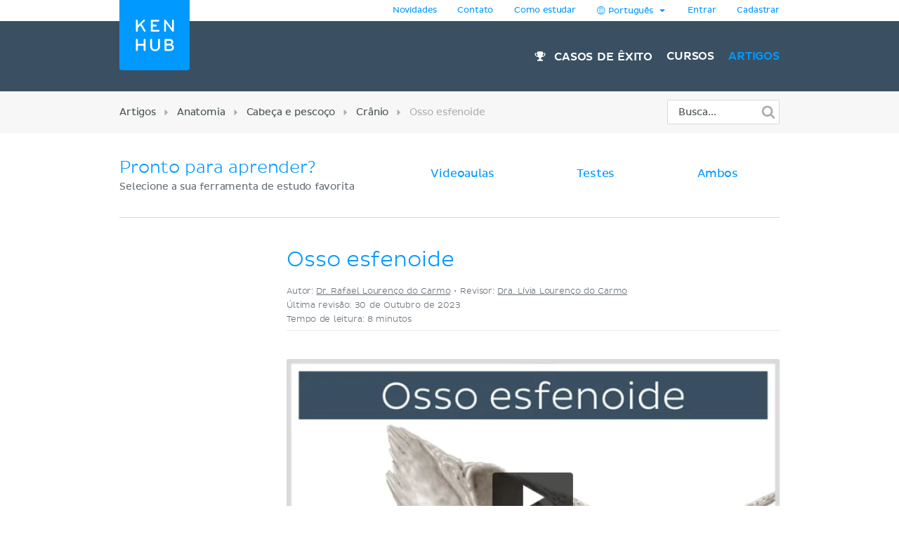

--- FILE ---
content_type: text/html; charset=utf-8
request_url: https://www.kenhub.com/pt/library/anatomia/osso-esfenoide
body_size: 42531
content:
<!DOCTYPE html>
<html class='' lang='pt'>
<head>
<meta content='text/html;charset=utf-8' http-equiv='Content-Type'>
<title>Osso esfenoide: Anatomia, função e desenvolvimento | Kenhub</title>
<meta content='O osso esfenoide é um osso do crânio com formato complexo. Aprenda sobre sua anatomia, sua função e seus forames no Kenhub!
' name='description'>
<link href='https://headway-widget.net' rel='preconnect'>
<link href='https://cdn.headwayapp.co' rel='preconnect'>
<link href='https://www.googletagmanager.com' rel='preconnect'>
<link as='font' crossOrigin='anonymous' href='https://www.kenhub.com/assets/29357C_0_0-subset-005827b1.woff2' rel='preload' type='font/woff2'>
<link as='image' href='https://www.kenhub.com/assets/application/scientifically_approved.pt-468e9c3b.webp' rel='preload'>
<link crossorigin='use-credentials' href='/manifest.json' rel='manifest'>
<meta content='#3A5062' name='theme-color'>
<link href='https://www.kenhub.com/assets/favicon-4a90a596.ico' rel='icon'>
<link href='https://www.kenhub.com/assets/fav-f8c3cb86.svg' rel='icon' type='image/svg+xml'>

<meta content='no-preview' name='turbolinks-cache-control'>
<noscript>
<style>
  .async-hide {
    opacity: 1 !important
  }
</style>
</noscript>
<style>
  @font-face {
    font-family: PlutoSansRegularSubset;
    font-style: normal;
    font-weight: 400;
    src: url("https://www.kenhub.com/assets/29357C_0_0-subset-005827b1.woff2") format("woff2");
    font-display: swap;
  }
</style>
<script data-gon-cleanup="">
//<![CDATA[
window.gon={};gon.currentUrl="https://www.kenhub.com/pt/library/anatomia/osso-esfenoide";gon.railsEnv="production";gon.locale="pt";gon.defaultLocale="en";gon.availableLocales=["en","de","pt","es","fr"];gon.termLanguages=["latin","english","german","portuguese","spanish","french"];gon.pdfTermLanguages=["latin_en","latin_de","english","german","portuguese","spanish","french"];gon.actionCablePath="/kabel";gon.hasUserConsent=false;gon.mexicanExperiment=true;gon.javascriptTestEnv=false;gon.inspectlet=false;gon.canShowCorrectAnswers=false;gon.disableRollbarJs=false;gon.disableLazyLoading=false;gon.enableGrowthbookTracking=true;gon.forceTrialEndingModal=false;gon.whereDidYouHearAboutUsQuestion=true;gon.currentUser=null;gon.currentTermLanguage="portuguese";gon.altTermLanguage="latin";gon.currency="USD";gon.helpscoutBeaconToken="e1cb8d8b-7262-407d-b762-afd33e93b387";gon.amplitudeToken="7dfdc0c7e548cabc5ea2459b06239302";gon.customerioToken="ead58c80bf1292049403";gon.inspectletToken="1384320367";gon.headwayAccount="7gD5PJ";gon.algoliaKey="ecd1b6edb1faf0f04f85467983a4ab18";gon.algoliaId="TVLY4HZXH3";gon.algoliaIndex="production";gon.analyticsAccount="UA-23427352-1";gon.ga4Account="G-R9R95JL5CH";gon.googleTagManagerContainer="GTM-NV7F42";gon.rollbarAccessToken="95d60cc2f34c46dcb7e860d3f8d6598d";gon.release="5c0f77128";gon.recaptchaSiteKey="6Lfqb4gUAAAAAPKFK89vW9qt-P9a_I4g3XXje1D3";gon.helpscoutBeaconSignature=null;gon.geoipCountry="US";gon.botDetected=false;gon.logoBg="#09f";gon.logoText="#fff";gon.polyfillsUrl="https://www.kenhub.com/assets/polyfills-a7259c7b.js";gon.iconsPath="https://www.kenhub.com/assets/icons-166fe196.svg";gon.headwayUrl="https://changelog-pt.kenhub.com/";gon.growthbookClientKey="sdk-pgJH8jFCJ81JQWxq";gon.colorBlindness="normal";gon.canStoreCurrentVideoTime=false;gon.completedTours=[];gon.canBypassRecaptcha=false;gon.cfTurnstileSiteKey="0x4AAAAAABnZ5DL0TVThYcVK";gon.staticHost="https://static.kenhub.com";gon.trialDuration=3900000;gon.searchPath="/pt/search";gon.pricingPath="/pt/pricing";gon.dashboardPath="/pt/dashboard";gon.newUserRegistrationPath="/pt/register";gon.apiTrainingSessionsPath="/api/training_sessions";gon.galleryAPIImagesPath="/api/images/gallery";gon.galleryApiImagesPath="/api/images/gallery";gon.trainingPath="/pt/trainer";gon.apiLearnablesPath="/api/learnables";gon.apiContainersPath="/api/containers";gon.apiCustomQuizzesPath="/api/custom-quizzes";gon.customQuizzesPath="/pt/custom-quizzes";gon.googleRegistrationPath="/pt/oauth/google_register";gon.passwordRegistrationPath="/pt/register";gon.validateCodePath="/pt/validate_code";gon.resendCodePath="/pt/resend_code";gon.loginPath="/pt/login";gon.termsPath="/pt/terms";gon.privacyPath="/pt/privacy";gon.tracking={"landing":"articles"};

//]]>
</script><script id='growthbook_payload' type='application/json'>
{"status":200,"features":{"new-registration-title":{"defaultValue":false},"benefits_bullet_list_in_hero":{"defaultValue":false,"rules":[{"id":"fr_19g61mmgousenq","condition":{"environment":"production"},"coverage":1,"hashAttribute":"deviceId","seed":"4b8d94fe-8a1f-4208-af07-a73ec02407dc","hashVersion":2,"force":false}]},"product_tour_on_study_unit":{"defaultValue":false,"rules":[{"id":"fr_19g61omg6b7o8d","condition":{"environment":"production"},"coverage":1,"hashAttribute":"userId","seed":"11692654-4ad3-47f5-bfa1-6c785ceebcd0","hashVersion":2,"force":true}]},"trust_copy_on_header_production":{"defaultValue":true,"rules":[{"id":"fr_19g61mmke1l6x3","force":false},{"id":"fr_19g61mmgjb0jkg","condition":{"environment":"production"},"coverage":1,"hashAttribute":"device_id","seed":"6d949dcb-4870-41d0-bd41-104593443a91","hashVersion":2,"force":false}]},"replace_paragraph_text_with_benefits_bullet_list":{"defaultValue":false},"subtitle_variants":{"defaultValue":false},"test_signup_button":{"defaultValue":false},"trust_seal":{"defaultValue":false},"trust_seal_on_header":{"defaultValue":false},"add_cancel_anytime_money_back_guarantee_plan_cards":{"defaultValue":false,"rules":[{"id":"fr_19g61mmhon4r7r","condition":{"$or":[{"environment":"production"},{"environment":"staging"}]},"coverage":1,"hashAttribute":"deviceId","seed":"e208d8d3-17b7-42c0-91cd-4142e32f8889","hashVersion":2,"variations":[false,true],"weights":[0.5,0.5],"key":"add-cancel-anytime-money-back-guarantee-plan-cards","meta":[{"key":"0","name":"Control"},{"key":"1","name":"Variation"}],"phase":"0","name":"Add \"Cancel anytime\" and Money-Back Guarantee to plan cards"}]},"homepage_video":{"defaultValue":false,"rules":[{"id":"fr_19g61umj2qpfhg","condition":{"environment":"production"},"coverage":1,"hashAttribute":"deviceId","seed":"78152ce7-0426-4985-8fc6-e9fb821973cb","hashVersion":2,"force":false}]},"inline_registration":{"defaultValue":false,"rules":[{"id":"fr_19g61mmk5fresc","condition":{"deviceId":"9aaf212f-86ff-4522-bb7b-189eb4511493"},"force":true},{"id":"fr_19g61omk5lf13x","condition":{"deviceId":"5569273b-755f-450b-b2f6-0577c9c57892"},"force":true},{"id":"fr_19g61omk5fogad","condition":{"environment":"production"},"coverage":1,"hashAttribute":"deviceId","seed":"8757e693-59c3-4e5a-9220-9c4d1b96c550","hashVersion":2,"force":true}]},"highlight_premium_content_in_trial":{"defaultValue":false,"rules":[{"id":"fr_19g61mmk5c6xqw","condition":{"userId":"7011301"},"force":true},{"id":"fr_19g61umk5ani37","condition":{"environment":"production"},"coverage":1,"hashAttribute":"userId","bucketVersion":1,"seed":"ab875059-f80e-4175-94d5-bd72d331eb21","hashVersion":2,"variations":[false,true],"weights":[0.5,0.5],"key":"highlight-premium-content-trial","meta":[{"key":"0","name":"Original"},{"key":"1","name":"Variation"}],"phase":"1","name":"Highlight Premium content in trial"}]},"benefit_bullets_and_old_hero_image":{"defaultValue":false,"rules":[{"id":"fr_19g61nmklcj2wp","condition":{"environment":"production"},"coverage":1,"hashAttribute":"deviceId","seed":"35ec4994-4f7a-445f-9dcf-ceba074e9ce4","hashVersion":2,"variations":[false,true],"weights":[0.5,0.5],"key":"benefit-bullet-list-hero-v2","meta":[{"key":"0","name":"Original"},{"key":"1","name":"Variant"}],"phase":"0","name":"Benefit bullet list in hero v2"}]},"trial_ending_discount":{"defaultValue":false,"rules":[{"id":"fr_19g6vmkoffsi3","condition":{"environment":"production"},"coverage":1,"hashAttribute":"userId","seed":"fe44044d-18ab-42f4-81a2-ff81e8f8f2b5","hashVersion":2,"variations":[false,true],"weights":[0.5,0.5],"key":"10-offer-trial","meta":[{"key":"0","name":"Original"},{"key":"1","name":"Variant"}],"phase":"0","name":"10% offer during trial"}]},"pricing_faq_in_accordion":{"defaultValue":false},"improved_profile_setup":{"defaultValue":false,"rules":[{"id":"fr_19g6vmkoa10fs","condition":{"environment":"production"},"coverage":1,"hashAttribute":"userId","bucketVersion":1,"seed":"b5273cc4-ebde-40d8-a2ad-4a516f2c6d96","hashVersion":2,"variations":[false,true],"weights":[0.5,0.5],"key":"improved-profile-setup","meta":[{"key":"0","name":"Original"},{"key":"1","name":"Variant"}],"phase":"0","name":"Improved profile setup"}]},"trust_copy_on_header_v3":{"defaultValue":false},"trial_bounce_modal":{"defaultValue":false}},"experiments":[],"dateUpdated":"2026-01-21T19:40:46.435Z"}
</script>
<script src="https://consent.cookiebot.com/uc.js" id="cookiebot-script" data-cbid="90bf4190-b20c-40c3-b35b-19980de29b89" data-blockingmode="manual" data-turbo-permanent="true" async="async"></script>
<script>
  function loadPolyfills(){if(browserSupportsAllFeatures())return;const e=document.createElement("script");e.src=window.gon.polyfillsUrl;const o=document.currentScript;o.parentNode.insertBefore(e,o.nextSibling)}function browserSupportsAllFeatures(){return window.Promise&&window.fetch&&window.Symbol&&window.customElements&&window.IntersectionObserver&&Object.fromEntries}loadPolyfills();
</script>

<script src="https://www.kenhub.com/assets/essential-57e1e584.js" crossorigin="Anonymous" data-turbo-track="reload" async="async"></script>

<meta name="csrf-param" content="authenticity_token" />
<meta name="csrf-token" content="ERtHTxVU3RiN3aYzA2GfjUJK39TEP8EmYxlkpzn7bJG7OABwjaS9xVio8_uFtQHLS7X3oAB-BeUkl8-w_ETsLA" />
<meta content='width=device-width, initial-scale=1.0' name='viewport'>
<meta content='pt' name='language'>
<meta content='246420115467395' property='fb:app_id'>
<meta content='Kenhub' property='og:site_name'>
<meta content='https://www.kenhub.com/pt/library/anatomia/osso-esfenoide' property='og:url'>
<meta content='O osso esfenoide é um osso do crânio com formato complexo. Aprenda sobre sua anatomia, sua função e seus forames no Kenhub!
' property='og:description'>
<meta content='Osso esfenoide' property='og:title'>
<meta content='article' property='og:type'>
<meta content='https://www.kenhub.com/thumbor/gQhoW4ZWc2Euz8gSfex_vgHHpL4=/fit-in/800x1600/filters:watermark(/images/logo_url.png,-10,-10,0):background_color(FFFFFF):format(jpeg)/images/article/osso-esfenoide/pydyxAgfSo6H4ad9Kwx8eQ_osso_esfenoide.png' property='og:image'>

<link rel="canonical" href="https://www.kenhub.com/pt/library/anatomia/osso-esfenoide">

<meta content='100009096347916' property='fb:admins'>
<link rel="alternate" hreflang="pt" href="https://www.kenhub.com/pt/library/anatomia/osso-esfenoide">
<link rel="alternate" hreflang="en" href="https://www.kenhub.com/en/library/anatomy/the-sphenoid-bone">
<link rel="alternate" hreflang="x-default" href="https://www.kenhub.com/en/library/anatomy/the-sphenoid-bone">
<link rel="alternate" hreflang="es" href="https://www.kenhub.com/es/library/anatomia-es/hueso-esfenoides">
<link rel="alternate" hreflang="de" href="https://www.kenhub.com/de/library/anatomie/os-sphenoidale-keilbein">

</head>
<body class='articles show' data-controller='application slideout sidebar helpscout'>
<style>@font-face{font-family:"PlutoSansRegular";src:url("/assets/29357C_0_0-85b95d4ced2d9dd80c19a0b9901806c5f8323642b56e9c5c9683cd25bab573a8.digested.woff2") format("woff2");font-weight:400;font-style:normal}@font-face{font-family:"PlutoSansLight";src:url("/assets/29357C_1_0-5f3de7b9aaf027050c5cb075e6b2e40372c1fd70aecd170f72df06980e24a0fe.digested.woff2") format("woff2");font-weight:400;font-style:normal}@font-face{font-family:"PlutoSansMedium";src:url("/assets/29357C_2_0-f8cb25748cdd1aaaf3bba8326b0d7e8b3b8b24071c2cab1686e6997d92afdc90.digested.woff2") format("woff2");font-weight:400;font-style:normal}@font-face{font-family:"PlutoLightItalic";src:url("/assets/34DE92_0_0-d115438e190e23e6c6affac0c2ff721a9cef471e8ed8a13d705c91c07c715d88.digested.woff2") format("woff2");font-weight:400;font-style:normal}svg.fa{height:1em;width:1em;display:inline-flex;align-self:center;fill:currentColor;flex-shrink:0}.align-baseline{position:relative;top:.125em}:root{--regular: PlutoSansRegularSubset, Helvetica, Arial, sans-serif;--light: PlutoSansRegularSubset, Helvetica, Arial, sans-serif;--medium: PlutoSansRegularSubset, Helvetica, Arial, sans-serif;--light-italic: PlutoSansRegularSubset, Helvetica, Arial, sans-serif;--vh: 100vh;--su-complete-box-height: 160px;--su-learning-path-offset: calc(var(--su-complete-box-height) / 2)}@keyframes shine{to{opacity:1;left:-30%}}html{font-family:var(--regular);-webkit-font-smoothing:antialiased !important;-moz-osx-font-smoothing:grayscale;font-weight:normal !important;letter-spacing:-0.01em;word-spacing:.1em;box-sizing:border-box}*,*::after,*::before{box-sizing:inherit}a{color:#09f;text-decoration:none;cursor:pointer}a:hover{color:#0188e4}*:focus{outline:none}input:focus{box-shadow:0 0 2pt 1pt #acafb2}h1,h2,.headline{margin-top:0;font-family:var(--light);font-weight:normal}h1,.headline{color:#09f;font-size:40px;margin-bottom:26px;line-height:44px}.l-hero h1,.l-hero .headline{color:#fff}.content-headline{font-size:24px;line-height:30px;margin-bottom:24px;font-family:var(--light);color:#09f;font-weight:normal}.content-headline>small{display:block;color:#495354;font-family:var(--light);font-size:16px;line-height:24px}.content-headline .fa{cursor:pointer}.content-headline .fa.bookmark--loading{cursor:initial}.content-headline button{font-size:24px;flex-shrink:0}.content-headline#study_unit_headline{display:flex;align-items:center;flex-wrap:wrap;margin-top:-10px}@media screen and (max-width : 1023px){.content-headline#study_unit_headline{margin-bottom:16px}}.content-headline#study_unit_headline>div{margin:10px auto 0 0;padding-right:15px;flex:1 0 auto;max-width:100%}.content-headline#study_unit_headline>div>*{margin-left:4px}.content-headline#study_unit_headline .badge-progress{display:inline-flex;align-items:center;gap:4px;flex-shrink:0;margin:10px 0 5px;font-size:10px;text-transform:uppercase;font-family:var(--medium)}.content-headline#study_unit_headline .badge-progress .fa{cursor:default}.content-headline#study_unit_headline .badge-progress.incomplete{cursor:pointer;background-color:#fff;border:1px solid #d8d8d8;color:#acafb2}.content-headline#study_unit_headline .badge-progress.complete{background-color:#ffc026;color:#966c09;-webkit-mask:linear-gradient(-60deg, black 0%, black 40%, rgba(0, 0, 0, 0.7) 40%, rgba(0, 0, 0, 0.7) 41%, black 41%, black 42%, rgba(0, 0, 0, 0.7) 42%, rgba(0, 0, 0, 0.7) 44%, black 44%, black 100%) right/300% 100%;background-repeat:no-repeat;animation:shimmer 10s ease-in-out 2s infinite}.containers.components .content>h1{font-size:24px;line-height:30px;margin-bottom:30px;font-family:var(--light);color:#09f;font-weight:normal;border-bottom:none;padding-bottom:0}.containers.components .content h2{font-family:var(--light);color:#495354;font-size:16px;line-height:24px;margin-bottom:22px}.containers.components .content h2.listingbox__title{font-size:24px;line-height:30px;margin-top:0;font-family:var(--regular);color:#09f;font-weight:normal;clear:none}@media screen and (max-width : 479px){.containers.components .content h2.listingbox__title{font-size:16px;line-height:16px;margin-bottom:13px}}.containers.components .content section:not(:first-child) h2:not(.listingbox__title){margin-top:40px}.listing-headline{font-size:24px;line-height:30px;margin-bottom:30px;font-family:var(--light);color:#09f;font-weight:normal;padding-bottom:32px;border-bottom:1px solid #d8d8d8}.listing-headline+.listing-subheadline{margin-top:-3px}.listing-headline--borderless{border-bottom:none;padding-bottom:0}.listing-subheadline{font-size:18px;line-height:21px;margin-bottom:30px;font-family:var(--light);color:#09f;font-weight:normal}.listing-subheadline+p.small{margin-top:-11px}.listing-subheadline.listing-subheadline--highlight{font-family:var(--regular)}h2{color:#09f;font-size:36px;line-height:40px;margin-bottom:30px;clear:both}@media screen and (max-width : 479px){h2{font-size:24px;line-height:30px}}h3{font-size:24px;line-height:24px;margin-bottom:24px;margin-top:0;font-family:var(--regular);color:#09f;font-weight:normal}h4{font-size:14px;line-height:21px;margin-top:0;font-family:var(--light);color:#09f;font-weight:normal;margin-bottom:0}h5{margin-top:0;font-family:var(--regular);color:#09f;line-height:21px;margin-bottom:18px;text-transform:uppercase;font-size:14px;font-weight:normal}hr{height:1px;background:#d8d8d8;border:none}p{font-family:var(--light);color:#495354;font-size:18px;line-height:26px;margin-bottom:40px;margin-top:0}p.lead{font-size:24px;line-height:32px}p.small{font-size:16px;line-height:24px;margin-bottom:22px}p.tiny{font-family:var(--regular);font-size:14px;line-height:20px;margin-bottom:0}p.highlight{color:#09f}strong{font-weight:400;font-family:var(--medium)}small{font-size:80%}.underline{text-decoration:underline}ul{margin-left:20px;padding:0}ul.unstyled{list-style-type:none;margin-left:0}sup,sub{line-height:0}form{margin-top:30px;margin-bottom:30px}input,optgroup,select,textarea{font-family:inherit;font-size:100%;line-height:1.15;margin:0}textarea,input[type=tel],input[type=text],input[type=password],input[type=email]{appearance:none;-moz-appearance:none;-webkit-appearance:none;width:100%;background-color:#fff;border:1px solid #d8d8d8;border-radius:2px;padding:10px;color:#676f77;font-size:16px}textarea::placeholder,input[type=tel]::placeholder,input[type=text]::placeholder,input[type=password]::placeholder,input[type=email]::placeholder{color:#ddd}textarea:disabled,input[type=tel]:disabled,input[type=text]:disabled,input[type=password]:disabled,input[type=email]:disabled{background-color:#f3f3f3}input[type=search]::-ms-clear{display:none;width:0;height:0}input[type=search]::-ms-reveal{display:none;width:0;height:0}input[type=search]::-webkit-search-decoration,input[type=search]::-webkit-search-cancel-button,input[type=search]::-webkit-search-results-button,input[type=search]::-webkit-search-results-decoration{display:none}.controls{position:relative}.error>.controls>textarea,.error>.controls>input[type=text],.error>.controls>input[type=password],.error>.controls>input[type=email]{border:1px solid #ec8e8e;background-color:#fee4e4}input[type=text],input[type=password],input[type=email]{height:45px}label{color:#495354;margin-top:0;font-family:var(--regular);font-size:14px;line-height:14px;margin-bottom:9px;display:block;clear:both}.CybotCookiebotDialogDetailBodyContentCookieContainerButton label{display:inline}select{appearance:none;-moz-appearance:none;-webkit-appearance:none;background-color:#fff;border:1px solid #d8d8d8;border-radius:2px;padding:10px;color:#676f77;font-size:16px;height:45px;background:rgba(0,0,0,0) url("/assets/arrow_down-9c0d01f76785c85294c7456f0dd265a14875124ef21271c0a8b4d45c5e37dcdf.digested.webp") no-repeat scroll right 15px center;font-size:14px;color:#495354;max-width:100%}select.valid{border-color:#5ed29f}select.invalid{border-color:#ec8e8e}.error>label{color:#ec8e8e}input[type=checkbox]:not(.CybotCookiebotDialogBodyLevelButton){display:none}input[type=checkbox]+label>span:first-child:not(.CybotCookiebotDialogBodyLevelButtonSlider),input[type=checkbox]+span:not(.CybotCookiebotDialogBodyLevelButtonSlider){display:inline-block;width:25px;height:25px;margin-top:-2px;vertical-align:top;background:url("/assets/check_radio_sheet-fdcb576697bb5685c22f87e0deb7dd254e7f5bb894786349594ea12b2368ae31.digested.webp") -10px -10px no-repeat;cursor:pointer}input[type=checkbox]:checked+label>span:first-child,input[type=checkbox]:checked+span{background:url("/assets/check_radio_sheet-fdcb576697bb5685c22f87e0deb7dd254e7f5bb894786349594ea12b2368ae31.digested.webp") -45px -10px no-repeat}input[type=radio]:not(.CybotCookiebotDialogBodyLevelButton){display:none}input[type=radio]+label>span:first-child:not(.CybotCookiebotDialogBodyLevelButtonSlider),input[type=radio]+span:not(.CybotCookiebotDialogBodyLevelButtonSlider){display:inline-block;width:25px;height:25px;margin-top:-4px;vertical-align:top;background:url("/assets/check_radio_sheet-fdcb576697bb5685c22f87e0deb7dd254e7f5bb894786349594ea12b2368ae31.digested.webp") -44px -45px no-repeat;cursor:pointer}input[type=radio]:checked+label>span:first-child,input[type=radio]:checked+span{background:url("/assets/check_radio_sheet-fdcb576697bb5685c22f87e0deb7dd254e7f5bb894786349594ea12b2368ae31.digested.webp") -9px -45px no-repeat}input[type=radio]:checked+label{color:#09f}button:disabled>.btn-block{background-color:#676f77}.help-inline{margin-top:5px;color:#ec8e8e;font-size:14px}.pull-right{float:right}.pull-left{float:left}.clear-all{clear:both}.text-center{text-align:center}.text-right{text-align:right}.text-bold{font-family:var(--medium);font-weight:400}.text-stroke{text-decoration:line-through}.red{color:#ec8e8e}.green{color:#5ed29f}.hide{display:none}.invisible{opacity:0;pointer-events:none}.hide-it{display:none !important}@media screen and (max-width : 1023px){.hide-md{display:none !important}}@media screen and (max-width : 1023px){.show-md{display:block !important}}@media screen and (max-width : 763px){.show-sm-flex{display:flex !important}}@media screen and (max-width : 763px){.hide-sm{display:none !important}}@media screen and (max-width : 1023px)and ( min-width : 480px){.hide-sm-md-only{display:none !important}}@media screen and (max-width : 479px){.hide-xs{display:none !important}}@media screen and (min-width : 1024px){.hide-lg{display:none !important}}@media screen and (min-width : 764px){.hide-md-lg-only{display:none !important}}.no-scroll{overflow:hidden !important}.sr-only{position:absolute;width:1px;height:1px;padding:0;margin:-1px;overflow:hidden;clip:rect(0, 0, 0, 0);white-space:nowrap;border:0}.async-hide{opacity:0}.shopify-buy-frame--toggle{display:none !important}.atlas-ebook-banner .ad-banner{background-color:#3a5062;border-radius:3px;display:flex;gap:30px;padding:30px;color:#fff;width:600px;max-width:100%;margin:50px auto 70px;font-size:14px;text-align:center}.dashboard__hero .atlas-ebook-banner .ad-banner{margin:40px auto 8px}@media screen and (max-width : 763px){.dashboard__hero .atlas-ebook-banner .ad-banner{margin:30px 0 8px;padding:20px}}@media screen and (max-width : 763px){.atlas-ebook-banner .ad-banner{flex-direction:column;width:100%;margin:0 0 30px}}.atlas-ebook-banner .ad-banner .shopify-buy-frame{max-width:100% !important;position:relative;margin-top:-16px;margin-bottom:8px}.atlas-ebook-banner .ad-banner .image{flex:1 1 40%;position:relative}@media screen and (max-width : 763px){.atlas-ebook-banner .ad-banner .image{display:none}}.atlas-ebook-banner .ad-banner .image img{position:absolute;top:50%;transform:translateY(-50%);left:-30px;height:180%;width:auto}.atlas-ebook-banner .ad-banner .content{flex:1 1 60%;background-color:#3a5062;position:relative;z-index:1}@media screen and (max-width : 763px){.atlas-ebook-banner .ad-banner .content{flex:1}}.atlas-ebook-banner .ad-banner .subtitle{color:#09f;text-transform:uppercase;margin-bottom:8px}.atlas-ebook-banner .ad-banner .description{font-size:18px;font-family:var(--light);margin-bottom:16px;line-height:1.2}.atlas-ebook-banner .ad-banner .price{font-size:36px;color:#ec8e8e;margin-bottom:16px;line-height:1.2;font-family:var(--light)}.atlas-ebook-banner.atlas-ebook-banner--dashboard{margin-bottom:20px}@media screen and (max-width : 763px){.atlas-ebook-banner.atlas-ebook-banner--dashboard{margin-bottom:0}}.atlas-ebook-banner.atlas-ebook-banner--dashboard .ad-banner{padding:20px;text-align:left}@media screen and (max-width : 763px){.atlas-ebook-banner.atlas-ebook-banner--dashboard .ad-banner{margin-bottom:0}}.atlas-ebook-banner.atlas-ebook-banner--dashboard .content{display:flex;align-items:center;flex:1 1 85%}@media screen and (max-width : 479px){.atlas-ebook-banner.atlas-ebook-banner--dashboard .content{flex-direction:column;align-items:center;text-align:center;gap:14px}}.atlas-ebook-banner.atlas-ebook-banner--dashboard .wrapper{flex:1 1 auto}.atlas-ebook-banner.atlas-ebook-banner--dashboard .subtitle{font-size:12px}.atlas-ebook-banner.atlas-ebook-banner--dashboard .description{font-size:16px;font-family:var(--light);margin-bottom:0;line-height:1.2;display:inline}.atlas-ebook-banner.atlas-ebook-banner--dashboard .description strong{font-family:var(--light)}.atlas-ebook-banner.atlas-ebook-banner--dashboard .price{display:inline;font-size:18px;color:#ec8e8e;margin-bottom:0;line-height:1.2;font-family:var(--medium)}.atlas-ebook-banner.atlas-ebook-banner--dashboard .image{flex:1 1 15%;position:relative}@media screen and (max-width : 763px){.atlas-ebook-banner.atlas-ebook-banner--dashboard .image{display:none}}.atlas-ebook-banner.atlas-ebook-banner--dashboard .image img{position:absolute;top:50%;transform:translateY(-50%);left:-10px;height:150px;width:auto}.atlas-ebook-banner.atlas-ebook-banner--dashboard .timer{text-align:center;opacity:.7;font-size:10px}.atlas-ebook-banner.atlas-ebook-banner--dashboard .buy-button{display:flex;flex-direction:column;width:110px;flex:0 1 auto}.atlas-ebook-banner.atlas-ebook-banner--dashboard .shopify-buy-frame{width:110px}body{margin:0;background-color:#fff}body.modal-open{overflow:hidden}.l-container{margin:0 auto;max-width:940px}@media screen and (max-width : 1023px){.l-container{padding:0 32px}}@media screen and (max-width : 479px){.l-container{padding:0 15px}}.l-container--light-bg{background-color:#f7f7f7;padding-bottom:1px}.l-container--narrow{max-width:500px}.l-topbar{background-color:#fff}.l-topbar .l-topbar-container{max-width:940px;margin-left:auto;margin-right:auto;position:relative;text-align:right;height:30px;display:flex;align-items:center;justify-content:flex-end;gap:10px}.l-topbar #desktop_changelog{position:absolute;display:none;vertical-align:middle;height:100%;width:100%;top:0;left:0}.l-topbar #desktop_changelog #HW_badge_cont{width:100%;height:100%}.l-topbar #desktop_changelog #HW_badge{left:-5px;top:-2px;background:#ec8e8e}.l-topbar #desktop_changelog #HW_badge.HW_softHidden{background:rgba(0,0,0,0)}.l-topbar .l-topbar-item{padding:0 15px;font-size:12px;font-family:var(--regular);position:relative}.l-topbar .badge.badge,.l-topbar .btn.btn-tiny{margin-left:10px}.l-topbar .dropdown-toggle{display:inline-block;padding:7px 0}.l-topbar .dropdown-toggle>span{display:inline-block}.l-topbar .logo{position:absolute;left:0;top:0;margin-left:0;z-index:1}.l-topbar .logo svg,.l-topbar .logo{display:block;max-width:100px;border-bottom-right-radius:4px;border-bottom-left-radius:4px}.no-nav .l-topbar{height:0}@media screen and (max-width : 1023px){.l-topbar{display:none}}.l-topbar *:last-child{padding-right:0}.dropdown{display:inline-block;padding:0px 15px;position:relative}.dropdown>.dropdown-toggle>.fa{margin-left:3px}.dropdown>.border-hiding{display:none}.dropdown>.dropdown-menu{display:none;position:absolute;top:30px;right:-1px;z-index:1000;display:none;padding-top:15px;margin:0;background-color:#f7f7f7;border:1px solid #d8d8d8;border-radius:2px 0 2px 2px;text-align:left;width:260px;line-height:1.2}.dropdown>.dropdown-menu ul{margin-top:0;margin-right:0;margin-bottom:0}.dropdown>.dropdown-menu .dropdown-divider{height:1px;background-color:#d8d8d8;width:100%;margin-bottom:15px}.dropdown>.dropdown-menu li{margin:0 14px 15px 8px}.dropdown>.dropdown-menu li button{line-height:1.2;color:#495354}.dropdown>.dropdown-menu li>a{color:#495354}.dropdown>.dropdown-menu li .fa{color:#09f;margin-right:5px;width:15px}.dropdown>.dropdown-menu li.active{color:#09f}.dropdown>.dropdown-menu li.active button{color:#09f}.dropdown.open,.dropdown:hover{padding:0px 14px;background-color:#f7f7f7;border-left:1px solid #d8d8d8;border-right:1px solid #d8d8d8}.dropdown.open>.dropdown-menu,.dropdown:hover>.dropdown-menu{display:block}.dropdown.open>.border-hiding,.dropdown:hover>.border-hiding{position:absolute;display:block;right:0;height:1px;background-color:#f7f7f7;top:30px;z-index:1100;width:100%}.open>.dropdown-menu{display:block}.l-hero--nav{background:#3a5062 none repeat scroll center center}.l-hero--nav>.l-container{height:100%}@media screen and (max-width : 1023px){.l-hero--nav{display:none}}.l-navigation{display:flex;justify-content:flex-end;align-items:center;list-style-type:none;height:100px}.l-navigation>.l-navigation__item{display:inline-block;margin-left:20px;position:relative}.l-navigation>.l-navigation__item>a{font:400 16px var(--medium);text-transform:uppercase;color:#fff;display:block;margin-bottom:-10px;padding-bottom:10px}.l-navigation>.l-navigation__item>a.active{color:#09f}.l-navigation>.l-navigation__item>a>.fa{margin-right:7px;text-transform:none}.l-navigation>.l-navigation__item .popover{display:none;background-color:#fff;text-align:left;padding:20px 0;max-width:none;box-shadow:0 0 10px rgba(0,0,0,.1)}.l-navigation>.l-navigation__item .popover[x-placement^=bottom] .arrow:after{border-bottom-color:#fff}.l-navigation>.l-navigation__item .popover .arrow{left:calc(50% - 10px)}.l-navigation>.l-navigation__item .popover a{font-family:var(--regular);font-size:14px;line-height:30px;padding:0 30px;color:#676f77;display:block}.l-navigation>.l-navigation__item .popover a.active{color:#09f}.l-navigation>.l-navigation__item .popover a:hover{display:block;background-color:#f3f3f3}.l-navigation>.l-navigation__item>a.btn{margin:0;padding:10px 16px 10px 14px;margin:0;align-items:center;display:inline-flex}.l-navigation>.l-navigation__item>a.btn.active{color:#fff}.l-navigation>.l-navigation__item:hover>.popover{display:block;top:27px;left:50%;transform:translateX(-50%);white-space:nowrap}.l-navigation>.l-navigation__item .l-navigation__sub-item{position:relative}.l-navigation>.l-navigation__item .l-navigation__sub-item:hover{background-color:#f3f3f3}.l-navigation>.l-navigation__item .l-navigation__sub-item:hover>.popover{display:block;top:-20px;white-space:nowrap}.l-navigation__tagline{display:none;align-items:center;margin-right:auto;margin-left:120px;font-family:var(--light);color:#fff;font-size:14px;gap:12px}@media screen and (max-width : 1023px){.l-navigation__tagline{margin-left:0;margin-right:0;font-size:10px;gap:6px}}.ab-test-trust-copy-on-header-v3 .l-navigation__tagline{display:flex}.l-topbar-mobile{display:none}@media screen and (max-width : 1023px){.l-topbar-mobile{background-color:#3a5062;display:flex;align-items:center;width:100%;height:58px;position:sticky;top:-1px;z-index:700;max-width:100%}.l-topbar-mobile.headroom{transition:transform .25s linear}.l-topbar-mobile.headroom-pinned{transform:translateY(0)}.l-topbar-mobile.headroom-unpinned{transform:translateY(-58px)}}.l-topbar-mobile>.nav-mobile-icons{margin-left:auto}.l-topbar-mobile>.nav-mobile-icons .fa{color:#fff;font-size:30px;cursor:pointer}.l-topbar-mobile>.nav-mobile-icons>.toggle-button{padding:10px;transform:translateX(10px)}.l-topbar-mobile>.mobile-logo{display:none;padding:12px;margin-left:-12px;overflow:hidden}.l-topbar-mobile>.mobile-logo svg{display:block;border-radius:2px}@media screen and (max-width : 1023px){.l-topbar-mobile>.mobile-logo{display:block}}.l-topbar-mobile>.btn.btn-tiny.btn--premium{margin-right:10px;flex-shrink:0}.HW_badge_cont{z-index:1 !important}.l-hero{background:#3a5062 none repeat scroll center center}@media screen and (max-width : 1023px){.l-hero{margin-bottom:0px;padding-top:58px;padding-bottom:50px}}.l-hero.l-hero--max{min-height:calc(100vh - 30px);padding-top:110px}.no-nav .l-hero.l-hero--max{min-height:100vh}@media screen and (max-width : 1023px){.l-hero.l-hero--max{min-height:100vh;padding-top:12px}}.l-hero>.l-container>.l-flex-row{margin-top:55px}@media screen and (max-width : 1023px){.l-hero>.l-container>.l-flex-row{margin-top:0}}.l-hero>.l-container>h1,.l-hero>.l-container>.headline{max-width:70%}@media screen and (max-width : 1023px){.l-hero>.l-container>h1,.l-hero>.l-container>.headline{max-width:100%}}@media screen and (max-width : 479px){.l-hero>.l-container>h1,.l-hero>.l-container>.headline{font-size:30px;line-height:34px;margin-bottom:18px}}.l-hero>.l-container>h1.headline-centered,.l-hero>.l-container>.headline.headline-centered{max-width:100%;text-align:center}@media screen and (max-width : 479px){.l-hero>.l-container>h1.headline-centered,.l-hero>.l-container>.headline.headline-centered{margin-bottom:0px}}.l-hero>.l-container>h1.headline-centered>h1,.l-hero>.l-container>.headline.headline-centered>h1{margin-bottom:15px}@media screen and (max-width : 479px){.l-hero>.l-container>h1.headline-centered>h1,.l-hero>.l-container>.headline.headline-centered>h1{font-size:18px;line-height:24px}}.l-hero>.l-container>h1.headline-centered>h2,.l-hero>.l-container>h1.headline-centered .h2,.l-hero>.l-container>.headline.headline-centered>h2,.l-hero>.l-container>.headline.headline-centered .h2{font-size:24px;color:#fff;line-height:1.5}@media screen and (max-width : 479px){.l-hero>.l-container>h1.headline-centered>h2,.l-hero>.l-container>h1.headline-centered .h2,.l-hero>.l-container>.headline.headline-centered>h2,.l-hero>.l-container>.headline.headline-centered .h2{margin-bottom:0px}}.l-hero>.l-container .headline__img{width:80px;height:80px;border-radius:40px;margin-bottom:5px}.l-hero>.l-container .sub-headline{color:#b8b7b7;max-width:70%}@media screen and (max-width : 1023px){.l-hero>.l-container .sub-headline{max-width:100%}}.ab-replace-paragraph-text--variant .sub-headline{color:#fff !important;margin-bottom:30px}.ab-replace-paragraph-text--variant .benefits__list{font-family:var(--light);list-style:none;margin:0;color:#fff;font-size:16px;text-wrap:balance;text-align:left}@media screen and (max-width : 479px){.ab-replace-paragraph-text--variant .benefits__list{font-size:14px}}.ab-replace-paragraph-text--variant .benefits__list li{display:flex}.ab-replace-paragraph-text--variant .benefits__list li .circle{flex:0 0 auto;margin:6px 10px 0 0}.ab-replace-paragraph-text--variant .benefits__list li .green{font-family:var(--medium)}.ab-replace-paragraph-text--variant .benefits__list li+li{margin-top:20px}.l-flex-row{display:flex;flex-direction:row;align-items:center}@media screen and (max-width : 1023px){.l-flex-row{flex-direction:column}}.l-flex-row>*{flex:1 1 auto;width:100%}@media screen and (max-width : 1023px){.l-flex-row>*{margin-bottom:50px}}.l-flex-row>*+*{margin-left:20px}@media screen and (max-width : 1023px){.l-flex-row>*+*{margin-left:0}}.l-flex-row--reverse>*{flex:1}@media screen and (max-width : 1023px){.l-flex-row--reverse>*{margin-left:0}}.l-flex-row--reverse>*+*{margin-left:0;margin-right:20px}@media screen and (max-width : 1023px){.l-flex-row--reverse>*+*{margin:0}}@media screen and (min-width : 1024px){.l-flex-row--reverse{flex-direction:row-reverse}}.l-flex-row--top{align-items:flex-start}.l-flex-row--center{justify-content:center}.middlebar{transition:box-shadow 2s linear;background-color:#f7f7f7;line-height:60px;font-size:14px;font-family:var(--regular);color:#495354;min-height:60px;position:sticky;top:0;z-index:500}@media screen and (max-width : 1023px){.middlebar{line-height:57px;min-height:57px;width:100%;top:57px;box-shadow:0 5px 5px rgba(0,0,0,.2)}.middlebar.headroom{transition:transform .25s linear}.middlebar.headroom-pinned{transform:translateY(0)}.middlebar.headroom-unpinned{transform:translateY(-57px)}}.middlebar a{color:#495354}.middlebar .sidebar-toggle{display:none;overflow:hidden;text-overflow:ellipsis;white-space:nowrap;padding-right:5px}@media screen and (max-width : 1023px){.middlebar .sidebar-toggle{display:block}}.middlebar .sidebar-toggle a{cursor:pointer;display:inline-block;min-height:48px}.middlebar .sidebar-toggle a.extended{color:#09f}.middlebar .filter-dropdown>a{display:inline-block;min-width:48px;min-height:48px;text-align:center}.middlebar .filter-dropdown--active>a{color:#09f}@media screen and (max-width : 479px){.middlebar .filter-dropdown--active>a .fa{color:#676f77}}.middlebar .filter-dropdown span{display:inline-flex}.middlebar .filter-dropdown .fa{margin-left:5px}@media screen and (max-width : 479px){.middlebar .filter-dropdown .fa{font-size:25px;vertical-align:middle;margin-right:-8px;color:#acafb2}}.middlebar form{margin:0;position:relative}.middlebar form>input[type=text]{float:right;margin-top:12px;width:160px;font-size:14px;padding:10px 40px 10px 15px;border:1px solid #d8d8d8;background-color:#fff;height:35px;margin-left:20px;line-height:normal}.middlebar form>input[type=text]::placeholder{color:#495354}@media screen and (max-width : 763px){.middlebar form>input[type=text]{display:none}}.middlebar form>button[type=submit]{width:48px;height:48px;border:none;right:-8px;position:absolute;top:4px;background-color:rgba(0,0,0,0);cursor:pointer;padding:0}.middlebar form>button[type=submit]>.fa{color:#acafb2;font-size:20px}@media screen and (max-width : 763px){.middlebar form>button[type=submit]>.fa{font-size:25px;margin-right:-5px;margin-top:0;color:#acafb2}}@media screen and (max-width : 763px){.middlebar form>button[type=submit]{position:inherit;float:right}}.breadcrumbs{display:flex;align-items:flex-start;padding-right:20px;overflow:hidden;text-overflow:ellipsis;white-space:nowrap;color:#acafb2}.breadcrumbs a>.fa{margin-right:5px}.breadcrumbs a:hover{color:#09f}@media screen and (max-width : 479px){.breadcrumbs a{display:none}}.breadcrumbs>.fa{margin:0 8px;top:unset}@media screen and (max-width : 1023px){.breadcrumbs>.fa{top:.125em}}@media screen and (max-width : 1023px){.breadcrumbs{display:none}}.breadcrumbs span{flex:0 0 auto;white-space:nowrap;overflow:hidden;text-overflow:ellipsis}.breadcrumbs span.parent{flex:0 1 auto;max-width:200px}.breadcrumbs span.last{flex:0 1 auto}.breadcrumbs-mobile{font-size:14px;margin:10px 0 5px;display:none}@media screen and (max-width : 1023px){.breadcrumbs-mobile{display:block}.breadcrumbs-mobile>span{display:none}.breadcrumbs-mobile>.fa{display:none;margin-left:8px;color:#acafb2}.breadcrumbs-mobile>.parent{display:inline}.breadcrumbs-mobile>.parent a{color:#495354;font-family:var(--light)}.breadcrumbs-mobile>.parent a:hover{color:#09f}.breadcrumbs-mobile>.parent+.fa{display:inline-block}}.l-flex-row>.sidebar{flex:0 0 218px}@media screen and (min-width : 1024px){.l-flex-row>.sidebar{position:-webkit-sticky;position:sticky;top:100px}}@media screen and (max-width : 1023px){.l-flex-row>.sidebar{margin-bottom:25px;margin-left:-32px;margin-top:-40px;background-color:#f7f7f7;max-height:0;padding:0 32px;overflow:hidden;transition:max-height .45s linear;position:fixed;top:150px;width:100%;z-index:700;box-shadow:0 5px 5px rgba(0,0,0,.2)}.l-flex-row>.sidebar.headroom{transition:top .25s linear}.l-flex-row>.sidebar.headroom-pinned{top:150px}.l-flex-row>.sidebar.headroom-unpinned{top:93px}}@media screen and (max-width : 479px){.l-flex-row>.sidebar{margin-left:-15px;padding:0 15px;width:100%}}.l-flex-row>.sidebar.extended{max-height:calc(100vh - 53px);overflow-y:auto}@media screen and (max-width : 479px){.l-flex-row>.sidebar.extended{padding-bottom:15px}}.l-main{padding-top:40px}.l-main.l-main-dashboard{padding-top:0;margin-bottom:30px;overflow-x:hidden}@media screen and (max-width : 1023px){.l-main{padding-top:20px}}.l-main .content{word-break:break-word;min-width:0}@media screen and (min-width : 1024px){.sub-navigation{max-height:calc(100vh - 100px);overflow-y:auto}}.sub-navigation ul{padding:0;margin:0;font:14px/20px var(--regular);list-style-type:none}@media screen and (max-width : 1023px){.sub-navigation ul{font:400 14px var(--regular);color:#495354;margin:0}}.sub-navigation ul>li{margin-bottom:10px}@media screen and (max-width : 1023px){.sub-navigation ul>li{border-top:1px solid #e6e6e6;margin-bottom:0px}}.sub-navigation ul>li>a{color:#495354}@media screen and (max-width : 1023px){.sub-navigation ul>li>a{padding-top:12px;padding-bottom:12px;display:block;margin-right:35px}}.sub-navigation ul>li>a:hover{color:#0188e4}.sub-navigation ul>li>span{padding-left:3px}.sub-navigation ul>li .page-menu-caret{display:inline;white-space:nowrap}@media screen and (max-width : 1023px){.sub-navigation ul>li .page-menu-caret{display:none}}.sub-navigation ul>li .fa{cursor:pointer;vertical-align:text-bottom;color:#495354}@media screen and (min-width : 1024px){.sub-navigation ul>li .fa{opacity:0}}@media screen and (max-width : 1023px){.sub-navigation ul>li .fa{float:right;margin-top:-37px;padding:10px}}.sub-navigation ul>li .fa:hover{color:#09f}.sub-navigation ul>li>ul{margin-left:15px;max-height:0;overflow:hidden}@media screen and (min-width : 1024px){.sub-navigation ul>li>ul>li:first-child{margin-top:10px}}.sub-navigation ul>li>ul>li:last-child{margin-bottom:0px}.sub-navigation ul>li:hover .fa{opacity:1}.sub-navigation ul>li.active>a{color:#09f}.sub-navigation ul>li.active>.fa{color:#09f}.sub-navigation ul>li.active>.fa,.sub-navigation ul>li.opened>.fa{content:"";opacity:1}.sub-navigation ul>li.active>ul,.sub-navigation ul>li.opened>ul{max-height:1000px}.sub-navigation>.btn.btn--premium{margin-top:15px;animation:fade_in 1.5s linear}.sub-navigation>.btn.btn--premium.hide{display:none}.border-right{border-right:1px solid #d8d8d8}.divider{clear:both;border-bottom:1px solid #d8d8d8;margin:30px 0}.divider-margin-bottom{clear:both;border-bottom:1px solid #d8d8d8;margin-bottom:30px}.btn{transition:all .2s ease-out;display:inline-flex;gap:4px;flex-direction:row;align-items:center;justify-content:center;font:400 14px var(--medium);padding:0px 20px;line-height:18px;height:45px;border-radius:2px;text-align:center;color:#fff;text-transform:uppercase;border:0;margin-right:14px;background-color:#adb3b9;cursor:pointer;text-decoration:none;-webkit-appearance:none;appearance:none;white-space:normal}.btn:hover,.btn:focus,.btn:active{outline:none;color:#fff;background-color:#676f77}.btn.btn-primary{background-color:#09f}.btn.btn-primary:hover,.btn.btn-primary:focus,.btn.btn-primary:active{background-color:#0188e4}.btn.btn-primary:disabled,.btn.btn-primary.loading{background-color:#676f77;cursor:not-allowed}.btn.btn-disabled{cursor:default;background-color:#adb3b9 !important}.btn.btn-disabled:hover{cursor:default;background-color:#adb3b9 !important}.btn.btn-red{background-color:#ec8e8e}.btn.btn-red:hover,.btn.btn-red:focus{background-color:#ec7676}.btn.btn--premium{background-color:#40252b}.btn.btn--premium:hover{background-color:#270c12}.btn.btn--white{background-color:#fff;color:#09f;border:1px solid #09f}.btn.btn--white:hover,.btn.btn--white:focus,.btn.btn--white:active{background-color:rgba(0,153,255,.0784313725);color:#0188e4;border:1px solid #0188e4}.btn.btn--white:disabled{background-color:#fff;border-color:#676f77;color:#676f77;cursor:not-allowed}.btn.btn--white>.ladda-spinner>div>div>div{background:#09f !important}.btn.btn--red{background-color:#fff;color:#ec8e8e;border:1px solid #ec8e8e}.btn.btn--red:hover,.btn.btn--red:focus,.btn.btn--red:active{background-color:#fdedee;color:#ec7676;border:1px solid #ec7676}.btn.btn--red:disabled{background-color:#fff;border-color:#676f77;color:#676f77;cursor:not-allowed}.btn.btn--red>.ladda-spinner>div>div>div{background:#ec8e8e !important}.btn.btn-light{background-color:#cceaff;color:#09f}.btn.btn--gold{background-color:#ffc026;border:1px solid #ffc026}.btn.btn--gold:hover,.btn.btn--gold:focus,.btn.btn--gold:active{background-color:#f1b620;color:#fff;border:1px solid #ffc026}.btn.btn--gold:disabled{background-color:#fff;border-color:#676f77;color:#676f77;cursor:not-allowed}.btn.btn--gold>.ladda-spinner>div>div>div{background:#ffc026 !important}.btn.btn--link{background-color:rgba(0,0,0,0);color:#09f}.btn.btn--link:hover,.btn.btn--link:active{background-color:rgba(0,153,255,.0784313725);color:#0188e4;box-shadow:none}.btn.btn--link.btn--link-grey{color:#acafb2}.btn.btn--link.btn--link-grey:hover,.btn.btn--link.btn--link-grey:active{background-color:rgba(0,0,0,0);color:#676f77}.btn.btn-block{display:flex;margin-bottom:10px;float:none;margin-right:0;width:100%}.btn.btn-small{margin-right:0;line-height:15px;height:32px;font-size:10px;padding:0 12px}@media screen and (max-width : 1023px){.btn.btn-small{display:inline-flex}}.btn.btn-tiny{margin-right:0;line-height:20px;height:20px;border-radius:4px;padding:0 6px;margin:0;text-transform:uppercase;font:400 10px var(--medium)}@media screen and (max-width : 1023px){.btn.btn-tiny{display:inline-flex}}.btn.btn-big{height:58px;padding:0 37px;margin-right:0}@media screen and (max-width : 1023px){.btn.btn-big{display:inline-flex}}@media screen and (max-width : 479px){.btn.btn-big{padding:0px 20px;height:45px}}.btn.btn-outline{border:1px solid #d8d8d8;background-color:#fff;color:#acafb2}.btn.btn-outline:not([disabled]):focus,.btn.btn-outline:not([disabled]):hover{color:#09f;border-color:#09f}.btn.btn-outline:disabled{cursor:not-allowed}.btn.btn-pill{border-radius:100px}.btn--mobile-sidebar{background-color:#3b5063;width:63px;text-transform:none;padding:0 10px;width:auto}.btn.text-left{justify-content:flex-start}.btn.pull-right{margin-right:0}.btn>.attached{display:inline-flex;align-items:center;justify-content:center;font-size:20px;margin-left:-20px;height:45px;border-right:1px solid #fff;width:45px;margin-right:15px}.btn+a:not(.btn){display:inline-flex;font-size:14px;color:#495354;margin-top:14px}.btn.btn-link{background-color:rgba(0,0,0,0);color:#09f;padding:0 10px}.btn.btn-text-link{background-color:rgba(0,0,0,0);color:#09f;padding:0;margin:0;height:auto;text-transform:unset;font-family:inherit;font-size:inherit}@media screen and (max-width : 1023px){.btn.btn-text-link{display:inline-flex}}.btn.btn-text-link.btn-red{color:#ec8e8e}.btn.btn-text-link.btn-red:hover,.btn.btn-text-link.btn-red:focus{color:#ec7676;background-color:rgba(0,0,0,0)}.btn.btn-text-link:disabled{color:#676f77;cursor:not-allowed}@media screen and (max-width : 1023px){.btn{display:flex;margin-right:0px}.btn+.btn{margin-top:5px}}.btn-group{display:flex;justify-content:center;margin:10px 0 20px;list-style:none;padding:0}.btn-group .active,.btn-group .active:active,.btn-group .active:focus{background-color:#09f;color:#fff}.btn-group .btn{margin:0;border-radius:0;min-width:180px;border-right:0}.btn-group .btn:hover{border-right:0}.btn-group li:first-of-type .btn{border-radius:2px 0 0 2px}.btn-group li:last-of-type .btn{border-radius:0 2px 2px 0;border-right:1px solid #09f}.btn-toggle-group{display:flex;justify-content:center;margin-bottom:20px}.btn-toggle-group:empty{display:none}.btn-toggle-group .container{display:inline-flex;padding:4px;gap:4px;margin:0 auto;border-radius:3px;background-color:#fff}.btn-toggle-group .toggle{border-radius:2px;padding:8px;min-width:120px;font-size:14px;font-family:var(--medium);color:#495354;border:0;appearance:none;background-color:rgba(0,0,0,0);cursor:pointer;transition:background-color .25s ease}.btn-toggle-group .toggle:not(.active):hover{background-color:#ebf7ff}.btn-toggle-group .toggle.active{background-color:#09f;color:#fff}.btn-toggle-group .toggle .subtitle{font-family:var(--light);font-size:11px}.l-hero .hero-video-button{float:right;font-size:170px;color:#09f;padding-right:100px;padding-top:175px;cursor:pointer;padding-left:100px}.l-hero .hero-video-button:hover{color:#0188e4}@media screen and (max-width : 1023px){.l-hero .hero-video-button{display:none}}.btn--block-no-styles{padding:0;margin:0;border:0;width:100%;margin-bottom:10px}.btn--block-no-styles>.btn-block{margin-bottom:0}.ladda-label{display:inline-flex !important;gap:4px;align-items:center}.circle-group{margin-top:30px;margin-bottom:30px}.circle{transition:background-color .2s ease-out,color .2s ease-out;display:inline-flex;align-items:center;justify-content:center;height:40px;width:40px;border-radius:50%;background-color:#09f;color:#fff;margin-right:3px;margin-bottom:3px;font-size:20px;text-decoration:none;flex-shrink:0}.circle:not(.circle--no-hover):hover{background-color:#0188e4;color:#fff}.circle.white{background-color:#fff;color:#09f}.circle.white:hover{color:#fff;background-color:#09f}.circle.green{background-color:#5ed29f}.circle.green:hover{background-color:#5ed29f}.circle.red{background-color:#ec8e8e}.circle.red:hover{background-color:#ec8e8e}.circle.gray{background-color:#676f77}.circle.gray:hover{background-color:#676f77}.circle--light-gray{background-color:#c0c9d1}.circle--light-gray:hover{background-color:#676f77}.circle--medium-gray{background-color:#aaa}.circle.circle-small{height:20px;width:20px;font-size:8px;margin-bottom:0}.circle.circle--half-medium{height:25px;width:25px;font-size:12px;margin-bottom:0}.circle.circle-medium{height:30px;width:30px;min-width:30px;font-size:14px;margin-bottom:0;margin-right:0}.circle.circle--big{height:50px;width:50px;font-size:18px;margin-bottom:0}.well{border:1px solid #d8d8d8;background-color:#f1f1f1;border-radius:2px;color:#495354;font-size:14px;padding:20px;margin-bottom:30px;line-height:20px;overflow:auto}.well.well-light{padding:40px;background-color:#fff}.well.well-dark{padding:40px;background-color:#3a5062}.well.well--article-highlight,.well.well--highlight{background-color:#ebf7ff;border-color:#ebf7ff;font-size:16px;line-height:26px}.well.well--red{background-color:#ec8e8e;border-color:#ec8e8e;text-align:center}.well.well--red>p{font-family:var(--regular);margin-bottom:0;color:#fff}.well.well--toc{background-color:#fff;padding:30px;font-size:16px;line-height:26px;margin-bottom:37px;clear:both}.well.well--toc>.well--toc__open-cta{display:none}.well.well--toc.well--toc--truncated{max-height:180px;overflow:hidden;position:relative}.well.well--toc.well--toc--truncated>.well--toc__open-cta{display:flex;align-items:center;height:48px;background-color:#f7f7f7;position:absolute;bottom:0;width:100%;margin-left:-30px;color:#09f;text-align:left;font-size:13px;font-family:var(--regular);cursor:pointer;padding:2.5px 30px;border-top:1px solid #d8d8d8;box-shadow:0px 20px 50px 50px #f5f5f5}.well.well--toc>.well--toc__headline{font-size:18px;color:#09f;line-height:18px;margin-bottom:30px}.well.well--toc ol{counter-reset:item;margin:0;padding-left:30px}.well.well--toc>ol:first-of-type{padding:0}.well.well--toc li{display:block;margin-bottom:0}.well.well--toc li>a>.fa{vertical-align:middle}.well.well--toc li:before{content:counters(item, ".") ". ";counter-increment:item}.well.well--toc+h2,.well.well--toc+section>h2{border-top:none;padding-top:0}.box{background-color:#fff;border-radius:4px;color:#495354;font-size:14px;padding:28px;margin-bottom:30px;line-height:20px;width:100%}@media screen and (min-width : 1024px){.box--small{width:auto;flex:0 0 65%}}@media screen and (min-width : 1024px){.box--tiny{width:auto;flex:0 0 50%}}.box.box--no-padding{padding:0}.box>.box__banner{border-radius:4px 4px 0 0;text-align:center;background-color:#5ed29f;padding:12px 20px;font-size:15px;line-height:26px;font-family:var(--regular);color:#fff}@media screen and (max-width : 479px){.box>.box__banner{line-height:20px}}.box>h2{font-size:24px;padding-bottom:16px;border-bottom:1px solid #d8d8d8;margin-bottom:23px}.box p{font-size:14px;font-family:var(--regular)}.box>ul{font-size:16px;line-height:24px;color:#676f77}.perspective{left:15px;top:15px;display:block;position:absolute;z-index:910;padding-bottom:8px}.perspective>.perspective-image{background-image:url("/assets/perspectives-e26e782a59ea90fdb4d001d225cd604ca574bc23cc7b8f8269460cea118dc38a.digested.webp");background-repeat:no-repeat}.perspective>.perspective-image.lateral-right{background-position:0 0;width:35px;height:35px}.perspective>.perspective-image.superior{background-position:-37px 0;width:35px;height:35px}.perspective>.perspective-image.posterior{background-position:-74px 0;width:35px;height:35px}.perspective>.perspective-image.lateral-left{background-position:-111px 0;width:35px;height:35px}.perspective>.perspective-image.inferior{background-position:-148px 0;width:35px;height:35px}.perspective>.perspective-image.anterior{background-position:-185px 0;width:35px;height:35px}.perspective>.perspective-image.medial{background-position:-222px 0;width:42px;height:35px}.perspective>.perspective-image.medial-2{background-position:-266px 0;width:42px;height:35px}.perspective>.perspective-image.axial{background-position:-310px 0;width:35px;height:35px}.perspective>.perspective-image.sagittal{background-position:-347px 0;width:35px;height:35px}.perspective>.perspective-image.coronal{background-position:-384px 0;width:35px;height:35px}.containers .learn-more-card{margin:0 auto 20px 0}.learn-more-card{background-color:#3a5062;padding:50px;color:#fff;clear:both;text-align:center;font-size:14px;line-height:20px;border-radius:3px}@media screen and (max-width : 763px){.learn-more-card{padding:30px 20px}}.learn-more-card.learn-more-card--sample-quiz>.text-center{margin-bottom:40px}.learn-more-card.learn-more-card--sample-quiz img.profile-picture{width:100px}.learn-more-card.learn-more-card--sample-quiz .close{top:10px;right:10px;position:absolute;width:20px;height:20px;cursor:pointer;z-index:1001;color:#fff}.learn-more-card>.cta-content{max-width:600px;margin:0 auto}.learn-more-card>.cta-content>.title{color:#fff;margin-bottom:30px;font-size:22px;font-family:var(--regular);line-height:30px}.learn-more-card>.cta-content>p{color:#fff;font-size:16px;margin-bottom:20px}.learn-more-card>.cta-content>p:last-child{margin-bottom:40px}.learn-more-card>.text-center .btn{margin-bottom:5px}.learn-more-card>.testimonial-section{margin-top:30px;margin-bottom:0;text-align:center}.learn-more-card>.testimonial-section>quote,.learn-more-card>.testimonial-section>blockquote{color:#fff;font:normal 22px/26px var(--light-italic);font-style:italic;display:block;max-width:510px;margin:0 auto}.learn-more-card>.testimonial-section a{color:#fff;text-decoration:underline}.learn-more-card>.profile-picture{margin-bottom:2px}.learn-more-card>.profile-picture>img{width:80px;display:block;margin:15px auto 14px}.learn-more-card>.profile-picture>.student-info{color:#fff;font-size:12px;margin-bottom:0}.ready-to-learn-banner{background-color:#fff;width:100%;position:sticky;top:60px;z-index:499;transition:box-shadow .45s ease,transform .45s cubic-bezier(1, 0, 0, 1),opacity .25s ease !important}.ready-to-learn-banner.headroom-top[style*="opacity: 0"]{display:none}@media screen and (min-width : 1024px){.ready-to-learn-banner+.l-main-wrapper .sidebar{top:150px}}@media screen and (max-width : 1023px){.ready-to-learn-banner{opacity:0;position:fixed;top:0;transition:transform .25s linear,top .75s ease,opacity .25s ease !important;box-shadow:0 2px 10px rgba(0,0,0,.1)}.headroom-unpinned+.ready-to-learn-banner{transform:translateY(-57px)}.ready-to-learn-banner.headroom-not-top{opacity:1;top:114px}}@media screen and (max-width : 479px){.ready-to-learn-banner .l-container{padding:0}}.ready-to-learn-banner__content{display:flex;align-items:center;position:relative;padding:30px 0 35px;border-bottom:1px solid #d8d8d8;transition:padding .45s ease}@media screen and (max-width : 1023px){.ready-to-learn-banner__content{flex-direction:column;border:0;padding:10px 0}}@media screen and (max-width : 763px){.ready-to-learn-banner__content{padding:10px 0}}@media screen and (max-width : 479px){.ready-to-learn-banner__content{height:85px;overflow-y:hidden}}.headroom-not-top .ready-to-learn-banner__content{border:none;padding:10px 0}.ready-to-learn-banner__title{font-family:var(--light);color:#09f;font-size:24px;line-height:1.6;opacity:1;transition:opacity .3s linear,font-size .3s linear}@media screen and (max-width : 1023px){.ready-to-learn-banner__title{display:none}}.headroom-not-top .ready-to-learn-banner__title{opacity:0;font-size:0px}.ready-to-learn-banner__sub-title{font-size:14px;color:#676f77}@media screen and (max-width : 1023px){.ready-to-learn-banner__sub-title{margin-bottom:10px}}@media screen and (max-width : 763px){.ready-to-learn-banner__sub-title{font-size:12px;margin-bottom:5px}}.ready-to-learn-banner__topics{flex:1;padding-left:50px}@media screen and (max-width : 1023px){.ready-to-learn-banner__topics{width:100%;padding-left:0}}@media screen and (max-width : 479px){.ready-to-learn-banner__topics{overflow-x:scroll;overflow-y:hidden;padding-bottom:70px}.ready-to-learn-banner__topics:before,.ready-to-learn-banner__topics:after{content:"";position:absolute;z-index:1;left:0;top:0;bottom:0;width:30px;background:linear-gradient(90deg, white 0%, rgba(255, 255, 255, 0) 100%)}.ready-to-learn-banner__topics:after{left:auto;right:0;background:linear-gradient(90deg, rgba(255, 255, 255, 0) 0%, white 100%)}}.ready-to-learn-banner.headroom-not-top{box-shadow:0 2px 10px rgba(0,0,0,.1)}.ready-to-learn-list{list-style:none;margin:0;padding:0;display:flex;justify-content:space-around;align-items:center}@media screen and (max-width : 1023px){.ready-to-learn-list{justify-content:space-around}}@media screen and (max-width : 479px){.ready-to-learn-list{display:block;padding:0 15px;white-space:nowrap}}.ready-to-learn-list__link{display:flex;align-items:center}@media screen and (min-width : 1024px){.ready-to-learn-list__link:hover .ready-to-learn-list__img{transform:scale(1.1)}}@media screen and (max-width : 479px){.ready-to-learn-list__link{padding:8px 10px 8px 6px;border:1px solid #d8d8d8;border-radius:3px}}.ready-to-learn-list__img{border-radius:100px;margin-right:10px;width:50px;height:50px;transition:transform .45s ease}.headroom-not-top .ready-to-learn-list__img{height:40px;width:40px}@media screen and (max-width : 1023px){.ready-to-learn-list__img{width:40px;height:40px}}@media screen and (max-width : 763px){.ready-to-learn-list__img{width:30px;height:30px;margin-right:5px}.headroom-not-top .ready-to-learn-list__img{width:30px;height:30px}}@media screen and (max-width : 479px){.ready-to-learn-list__item{display:inline-block;margin-right:5px}.ready-to-learn-list__item:last-of-type{margin-right:15px}}.ready-to-learn-list__item:last-of-type .ready-to-learn-list__img{width:83px}.headroom-not-top .ready-to-learn-list__item:last-of-type .ready-to-learn-list__img{width:66px}@media screen and (max-width : 763px){.headroom-not-top .ready-to-learn-list__item:last-of-type .ready-to-learn-list__img{width:50px}}@media screen and (max-width : 1023px){.ready-to-learn-list__item:last-of-type .ready-to-learn-list__img{width:66px}}@media screen and (max-width : 763px){.ready-to-learn-list__item:last-of-type .ready-to-learn-list__img{width:50px}}article,.article-content{font-size:16px;font-family:var(--light);color:#495354;line-height:26px}article>figure+section,.article-content>figure+section{margin-top:0}article>section,.article-content>section{margin:30px 0}article>section>h2,.article-content>section>h2{margin-top:0}article>section>*:last-child,.article-content>section>*:last-child{margin-bottom:0}article>section>section,.article-content>section>section{margin-bottom:20px}article>section>section>*:last-child,.article-content>section>section>*:last-child{margin-bottom:0}article p,article>div,article>div>p,article>section>div,article>section>section>div,.article-content p,.article-content>div,.article-content>div>p,.article-content>section>div,.article-content>section>section>div{font-size:16px;font-family:var(--light);color:#495354;line-height:26px;margin:0 0 20px 0px}article p a,article>div a,article>div>p a,article>section>div a,article>section>section>div a,.article-content p a,.article-content>div a,.article-content>div>p a,.article-content>section>div a,.article-content>section>section>div a{color:#495354;text-decoration:underline}article p a.btn,article>div a.btn,article>div>p a.btn,article>section>div a.btn,article>section>section>div a.btn,.article-content p a.btn,.article-content>div a.btn,.article-content>div>p a.btn,.article-content>section>div a.btn,.article-content>section>section>div a.btn{color:#fff;text-decoration:none;word-break:normal}article p a.btn .fa,article>div a.btn .fa,article>div>p a.btn .fa,article>section>div a.btn .fa,article>section>section>div a.btn .fa,.article-content p a.btn .fa,.article-content>div a.btn .fa,.article-content>div>p a.btn .fa,.article-content>section>div a.btn .fa,.article-content>section>section>div a.btn .fa{margin-right:5px}article b,article strong,.article-content b,.article-content strong{font-weight:400;font-family:var(--medium)}article ul,article ol,.article-content ul,.article-content ol{margin:0 0 15px 0}article ul li,article ol li,.article-content ul li,.article-content ol li{margin-bottom:5px}article ul a,article ol a,.article-content ul a,.article-content ol a{color:#495354;text-decoration:underline}article ul,.article-content ul{list-style:disc outside none;padding-left:17px}article ul ul,.article-content ul ul{list-style:circle outside none}article ol,.article-content ol{padding-left:20px}article img,.article-content img{max-width:100%}article .align-left,.article-content .align-left{text-align:left}article .align-center,.article-content .align-center{text-align:center}article .align-center img,.article-content .align-center img{margin-left:auto;margin-right:auto}article .align-center figcaption,.article-content .align-center figcaption{text-align:center}article .align-right,.article-content .align-right{text-align:right}article .align-right img,.article-content .align-right img{margin-left:auto}article .align-right figcaption,.article-content .align-right figcaption{text-align:right}article .align-justify,.article-content .align-justify{text-align:justify}article h1,.article-content h1{font-size:30px;font-family:var(--light);color:#09f;line-height:40px;margin-bottom:0;padding-bottom:15px}article p.article__metadata,.article-content p.article__metadata{font-size:12px;line-height:20px;padding-bottom:5px;color:#676f77;margin-bottom:40px;border-bottom:1px solid #ebebeb}@media screen and (max-width : 1023px){article p.article__metadata,.article-content p.article__metadata{margin-bottom:20px}}article p.article__metadata>span,.article-content p.article__metadata>span{white-space:nowrap}article p.article__metadata a,.article-content p.article__metadata a{color:#676f77;text-decoration:underline}article>figure+h2,.article-content>figure+h2{margin-top:0}article h2,.article-content h2{border-top:1px solid #ebebeb;padding-top:30px;font-size:18px;font-family:var(--light);color:#09f;line-height:22px;margin-bottom:30px;margin-top:30px;font-weight:normal;clear:both}article h2>.contact-flag,.article-content h2>.contact-flag{transition:opacity .45s ease-in-out;color:#ccc;cursor:pointer;opacity:.3;float:right;padding:16px;transform:translate(16px, -16px)}article h2>.contact-flag:hover,.article-content h2>.contact-flag:hover{color:#bbb}article h2:hover>.contact-flag,.article-content h2:hover>.contact-flag{opacity:1}article h3,.article-content h3{font-size:16px;font-family:var(--light);font-weight:normal;color:#09f;line-height:20px;margin:0 0 20px 0}article .download-button,.article-content .download-button{margin-bottom:20px}article .download-button>a,.article-content .download-button>a{display:flex;margin-right:0}article .download-button>a>.fa,.article-content .download-button>a>.fa{margin-right:5px;font-size:16px}article .download-button>a i,.article-content .download-button>a i{font-size:16px}article .download-button.premium-button .btn,.article-content .download-button.premium-button .btn{position:relative;overflow:hidden}article .download-button.premium-button .btn::after,.article-content .download-button.premium-button .btn::after{animation:shine 3s infinite linear alternate;content:"";position:absolute;top:0;left:-840%;width:350%;height:200%;opacity:0;transform:rotate(30deg);background:hsla(0,0%,100%,.13);background:linear-gradient(to right, rgba(255, 255, 255, 0.13) 0%, rgba(255, 255, 255, 0.13) 77%, rgba(255, 255, 255, 0.5) 92%, rgba(255, 255, 255, 0) 100%)}article .download-button.premium-button .btn,.article-content .download-button.premium-button .btn{background-color:#3a5062;color:#fff}article .download-button.premium-button .btn:hover,.article-content .download-button.premium-button .btn:hover{background-color:#2d3e4d}article .download-button.premium-button .btn svg,.article-content .download-button.premium-button .btn svg{color:#3a5062;background-color:#ffc026;height:26px;width:26px;padding:5px;border-radius:2px}article .highlighted-box,.article-content .highlighted-box{background-color:#ebf7ff;border:1px solid #ebf7ff;border-radius:2px;padding:20px;margin-bottom:20px;overflow:hidden}article .highlighted-box>*:last-child,.article-content .highlighted-box>*:last-child{margin-bottom:0}article .quality-commitment,.article-content .quality-commitment{margin-bottom:20px}article .well.well--toc a,.article-content .well.well--toc a{font-family:var(--light);color:#495354;text-decoration:underline}@media screen and (max-width : 763px){article .article-intro-wrapper,.article-content .article-intro-wrapper{display:flex;flex-direction:column;margin:0}article .article-intro-wrapper>figure,article .article-intro-wrapper .image-gallery-container,.article-content .article-intro-wrapper>figure,.article-content .article-intro-wrapper .image-gallery-container{order:10}}.embedded-widget{position:relative;margin-bottom:20px;clear:both;display:flex;flex-direction:column}@media screen and (min-width : 764px){.embedded-widget.outset-left:not(.extended){float:right;margin-bottom:0}.embedded-widget.outset-right:not(.extended){float:left;margin-bottom:0}}.embedded-widget.spinner{border:1px solid #d8d8d8;min-height:150px;width:100%}.embedded-widget.spinner::before{top:50%}@media screen and (min-width : 764px){.embedded-widget.spinner.outset-left,.embedded-widget.spinner.outset-right{margin-bottom:10px;width:280px}.embedded-widget.spinner.outset-left{margin-left:17px}.embedded-widget.spinner.outset-right{margin-right:17px}}.embedded-widget.spinner.embedded-quiz-container{height:311px}@media screen and (max-width : 1023px){.embedded-widget.spinner.embedded-quiz-container{height:calc((100vw - 32px - 32px)*.3961783439)}}@media screen and (max-width : 763px){.embedded-widget.spinner.embedded-quiz-container{height:378px}}@media screen and (max-width : 479px){.embedded-widget.spinner.embedded-quiz-container{height:358px}}.embedded-widget.spinner.embedded-video-container{height:480px;max-height:577px}@media screen and (max-width : 1023px){.embedded-widget.spinner.embedded-video-container{height:calc((100vw - 32px - 32px)*.6679197995)}}@media screen and (max-width : 479px){.embedded-widget.spinner.embedded-video-container{height:calc((100vw - 15px - 15px)*.8571428571)}}article figure,.article-content figure,.study-unit-content figure,.question-explanation figure{position:relative;margin:0 0 20px 0;border:1px solid #d8d8d8;min-height:200px;min-width:50%;display:block;left:50%;transform:translateX(-50%);clear:both}article figure.outset-left,.article-content figure.outset-left,.study-unit-content figure.outset-left,.question-explanation figure.outset-left{float:right;margin-left:18px}article figure.outset-right,.article-content figure.outset-right,.study-unit-content figure.outset-right,.question-explanation figure.outset-right{float:left;margin-right:18px}article figure.outset-left,article figure.outset-right,.article-content figure.outset-left,.article-content figure.outset-right,.study-unit-content figure.outset-left,.study-unit-content figure.outset-right,.question-explanation figure.outset-left,.question-explanation figure.outset-right{width:40%;min-width:40%;margin-bottom:10px;left:initial;transform:initial}@media screen and (max-width : 763px){article figure.outset-left,article figure.outset-right,.article-content figure.outset-left,.article-content figure.outset-right,.study-unit-content figure.outset-left,.study-unit-content figure.outset-right,.question-explanation figure.outset-left,.question-explanation figure.outset-right{float:none;width:100%;margin:0 0 20px 0}}article figure.outset-both,.article-content figure.outset-both,.study-unit-content figure.outset-both,.question-explanation figure.outset-both{display:block;left:initial;transform:initial}article figure.outset-both img,.article-content figure.outset-both img,.study-unit-content figure.outset-both img,.question-explanation figure.outset-both img{width:100%}article figure .img-placeholder,.article-content figure .img-placeholder,.study-unit-content figure .img-placeholder,.question-explanation figure .img-placeholder{min-height:150px;margin:0 auto;position:relative}article figure .img-placeholder:after,.article-content figure .img-placeholder:after,.study-unit-content figure .img-placeholder:after,.question-explanation figure .img-placeholder:after{content:"";position:absolute;top:50%;left:50%;width:20px;height:20px;margin-top:-10px;margin-left:-10px;border-radius:50%;border:2px solid #ccc;border-top-color:#09f;animation:spinner .6s linear infinite;z-index:1}article figure img,.article-content figure img,.study-unit-content figure img,.question-explanation figure img{min-height:150px;max-width:100%;display:block;border:none;margin:0;z-index:2;position:relative;margin:auto}article figure figcaption,.article-content figure figcaption,.study-unit-content figure figcaption,.question-explanation figure figcaption{background-color:#f7f7f7;padding:20px;border-top:1px solid #d8d8d8;font-family:var(--light);line-height:20px;font-size:12px;text-align:left;color:#495354}article figure.image-extendable,.article-content figure.image-extendable,.study-unit-content figure.image-extendable,.question-explanation figure.image-extendable{-moz-user-select:none;-webkit-user-select:none;-ms-user-select:none;user-select:none;position:relative;cursor:pointer}article figure.image-extendable>svg.fa,.article-content figure.image-extendable>svg.fa,.study-unit-content figure.image-extendable>svg.fa,.question-explanation figure.image-extendable>svg.fa{position:absolute;opacity:.7;top:10px;right:10px;color:#495354;background-color:#fff;z-index:5}article figure.image-extendable--active,.article-content figure.image-extendable--active,.study-unit-content figure.image-extendable--active,.question-explanation figure.image-extendable--active{float:none;width:100%;margin:0 0 20px 0}table.facts-table{width:100%;table-layout:fixed;border-collapse:collapse;font-family:var(--light);font-size:12px;line-height:19px;margin-bottom:20px;border:1px solid #d8d8d8;background-color:#f7f7f7;position:relative;clear:both}table.facts-table caption{font-family:var(--regular);color:#09f;text-align:left;background-color:#f7f7f7;border:1px solid #d8d8d8;border-bottom:none;padding:10px 15px}table.facts-table caption>.facts-table__title{display:flex;justify-content:space-between}table.facts-table caption>.facts-table__title>.start-table-quiz{text-decoration:underline;color:#676f77;margin-left:10px}table.facts-table caption>.facts-table__title>.start-table-quiz:hover{color:#09f}table.facts-table td,table.facts-table th{min-width:145px;vertical-align:top;padding:10px 15px;border:solid 1px #d8d8d8;color:#495354;position:relative}table.facts-table td p,table.facts-table td ul,table.facts-table td ol,table.facts-table td li,table.facts-table th p,table.facts-table th ul,table.facts-table th ol,table.facts-table th li{margin-bottom:0;font-size:12px;line-height:19px}table.facts-table td a,table.facts-table th a{color:#495354;text-decoration:underline}table.facts-table td a:hover,table.facts-table th a:hover{color:#09f}table.facts-table td>.facts-table__cover,table.facts-table th>.facts-table__cover{filter:blur(5px);cursor:pointer}table.facts-table th{font:400 12px var(--medium);word-break:break-word;text-align:left}table.facts-table th p{font-family:var(--medium);font-weight:400;text-align:left}table.facts-table tbody:not(:has(th)) tr td:first-child{font:400 12px var(--medium);word-break:break-word}table.facts-table tbody:not(:has(th)) tr td:first-child p{font-family:var(--medium);font-weight:400}@media screen and (max-width : 763px){table.facts-table tbody:not(:has(th)) tr td:first-child{border-bottom:none;padding-bottom:0}}@media screen and (min-width : 764px){table.facts-table th:first-child:not([width]),table.facts-table td:first-child:not([width]){width:180px}}@media screen and (min-width : 764px){table.facts-table td:nth-child(2){padding-left:15px}}@media screen and (max-width : 763px){table.facts-table td:nth-child(2){border-left:none;padding-top:0}}@media screen and (max-width : 763px){table.facts-table:has(tr>:nth-child(2)):not(:has(tr>:nth-child(3))) td,table.facts-table:has(tr>:nth-child(2)):not(:has(tr>:nth-child(3))) th{display:block;width:100%;border:none;text-align:left}table.facts-table:has(tr>:nth-child(2)):not(:has(tr>:nth-child(3))) tr{border:solid 1px #d8d8d8;border-top:none}table.facts-table:has(tr>:nth-child(2)):not(:has(tr>:nth-child(3))) tr:first-child{border-top:solid 1px #d8d8d8}table.facts-table:has(tr>:nth-child(3)){display:block;overflow-x:auto;-webkit-overflow-scrolling:touch}}.ebook-promotion--mobile{width:100%;max-width:335px;margin:0 auto 30px;text-align:center}@media screen and (min-width : 1024px){.ebook-promotion--mobile{display:none}}.ebook-promotion--sidebar{opacity:0;transition:opacity 1s;margin-top:20px}.ebook-promotion--sidebar.ebook-promotion--visible{opacity:1}@media screen and (max-width : 1023px){.ebook-promotion--sidebar{display:none}}.ebook-promotion--sidebar>.well{background:#fff;border-left:none;border-right:none;border-bottom:none;border-radius:0;padding-left:0;padding-right:50px;overflow:hidden}.ebook-promotion--sidebar>.well p{font-size:12px;line-height:20px;margin-right:7px}.ebook-promotion--sidebar>.well>a>img{float:right;width:70px;margin-right:-53px;margin-top:-80px}.ebook-promotion--bottom{margin-top:50px;margin-bottom:0px}.ebook-promotion>.well{padding-bottom:0;margin-bottom:0}.ebook-promotion>.well>p{margin-bottom:18px}.ebook-promotion>.well img{width:100%;height:auto}.embedded-video{border:1px solid #d8d8d8;background-color:#f3f3f3;border-radius:2px;display:block;width:100%;clear:both;cursor:auto;position:relative;overflow:hidden}.embedded-video>.embedded-video--video{width:100%;overflow:hidden;position:relative;display:block;float:none;padding-bottom:56.16%;background-color:#fff}.embedded-video>.embedded-video--video>picture>img{cursor:pointer}.embedded-video>.embedded-video--video>picture>img,.embedded-video>.embedded-video--video>iframe{opacity:1;position:absolute;top:0;left:0;width:100%;height:100%}.embedded-video>.embedded-video--options{padding:20px;overflow:hidden;animation:expandHeight 2s;position:relative;background-color:#f3f3f3}@media screen and (max-width : 763px){.embedded-video>.embedded-video--options{padding:20px;width:100%}}.embedded-video>.embedded-video--options>.video-timestamps-headline{font-size:14px;line-height:19px;margin-bottom:10px;color:#495354;margin-top:20px;font-family:var(--regular)}.embedded-video>.embedded-video--options>.embedded-video__tabs{font-size:14px;margin-top:20px;margin-bottom:10px}.embedded-video>.embedded-video--options>.embedded-video__tabs>a{color:#09f;text-decoration:none}.embedded-video>.embedded-video--options>.embedded-video__tabs>a.active{color:#495354;cursor:initial}.embedded-video>.embedded-video--options>.embedded-video__transcript{max-height:400px;overflow:auto;color:#495354;background-color:#fff;line-height:20px;font-size:14px;font-family:var(--regular);border:1px solid #d8d8d8;border-radius:2px;padding:20px;margin-top:30px}.embedded-video>.embedded-video--options>.embedded-video__transcript p{font-size:14px;color:#495354;line-height:21px;margin-bottom:20px;font-family:var(--regular)}.embedded-video>.embedded-video--content{text-decoration:none;display:flex;justify-content:center;flex-direction:column;padding:20px 30px}@media screen and (max-width : 763px){.embedded-video>.embedded-video--content{padding:20px;width:100%;float:none}}.embedded-video>.embedded-video--content>.embedded-video--title{font-size:14px;font-family:var(--regular);color:#09f;font-weight:normal;overflow:visible;white-space:normal;text-overflow:inherit;line-height:19px;margin-bottom:5px}.embedded-video>.embedded-video--content>.embedded-video--title a{color:#09f;text-decoration:none}.embedded-video>.embedded-video--content>.embedded-video--description{margin-top:0;overflow:visible;white-space:normal;text-overflow:inherit;font-family:var(--light);color:#495354;font-size:14px;line-height:20px}.embedded-video .milestone{position:relative;margin-bottom:0}.embedded-video .embedded-video__feedback{float:right}.embedded-video .embedded-video__feedback .fa-flag{margin-top:3px;color:#676f77}.embedded-video .close{top:10px;right:20px;position:absolute;width:19px;height:18px;cursor:pointer;z-index:1001;padding:15px;background:rgba(0,0,0,0) url("/assets/crosssign-65b79db8b026a3731cb8ef7d353e801f13556a0220c27c10606e395994795c3d.digested.webp") no-repeat scroll center center}.trial-banner-wrapper{position:relative}.trial-banner-wrapper>.embedded-video{border:2px solid #5ed29f}.trial-banner-wrapper>.trial-tag{position:absolute;top:-11px;right:38px;z-index:1;justify-content:center;cursor:pointer;font-variant-numeric:tabular-nums}.image-gallery{background-color:#f7f7f7;border:1px solid #d8d8d8}.atlas-gallery{background-color:#fff}.atlas-gallery>.swiper-slide{border:1px solid #d8d8d8}.image-gallery,.atlas-gallery{position:relative}.image-gallery__container,.atlas-gallery__container{position:relative}.image-gallery .swiper-button-prev,.image-gallery .swiper-button-next,.atlas-gallery .swiper-button-prev,.atlas-gallery .swiper-button-next{color:#f3f3f3}@media screen and (min-width : 764px){.outset-left .image-gallery .zoom-icon,.outset-right .image-gallery .zoom-icon,.outset-left .atlas-gallery .zoom-icon,.outset-right .atlas-gallery .zoom-icon{display:none}}.image-gallery .image-extendable,.atlas-gallery .image-extendable{top:0;right:0;width:48px;height:48px;position:absolute;z-index:5;-moz-user-select:none;-webkit-user-select:none;-ms-user-select:none;user-select:none;cursor:pointer;display:none}@media screen and (min-width : 764px){.outset-left .image-gallery .image-extendable,.outset-right .image-gallery .image-extendable,.outset-left .atlas-gallery .image-extendable,.outset-right .atlas-gallery .image-extendable{display:block}}.image-gallery .image-extendable>svg.fa,.atlas-gallery .image-extendable>svg.fa{position:absolute;opacity:.7;top:15px;right:15px;color:#495354;background-color:#fff;z-index:5}.image-gallery .image-extendable--active,.atlas-gallery .image-extendable--active{max-width:100%;margin:0 auto 10px;display:block;float:none}.image-gallery .image-extendable--active img,.atlas-gallery .image-extendable--active img{max-width:100%;margin:0;float:none;border:none;display:block;margin:0 auto}.image-gallery .swiper-slide,.atlas-gallery .swiper-slide{position:relative;padding-bottom:100%;width:940px;height:0;text-align:center;vertical-align:middle;display:table-cell;background-color:#fff}@media screen and (max-width : 479px){.image-gallery .swiper-slide,.atlas-gallery .swiper-slide{height:auto;max-height:500px}}.image-gallery .swiper-slide>.spinner,.atlas-gallery .swiper-slide>.spinner{position:absolute;top:50%;left:50%}.image-gallery .swiper-slide img,.atlas-gallery .swiper-slide img{position:absolute;height:100%;max-width:100%;display:block;margin:0 auto;border:none;object-fit:contain;transform:translateX(-50%);left:50%}@media screen and (max-width : 479px){.image-gallery .swiper-slide img,.atlas-gallery .swiper-slide img{max-height:500px}}.image-gallery .swiper-slide>.close,.atlas-gallery .swiper-slide>.close{top:10px;right:20px;position:absolute;width:19px;height:18px;cursor:pointer;z-index:1;padding:15px;background:rgba(0,0,0,0) url("/assets/crosssign-65b79db8b026a3731cb8ef7d353e801f13556a0220c27c10606e395994795c3d.digested.webp") no-repeat scroll center center}.image-gallery .swiper-slide>.gallery__display__menu,.atlas-gallery .swiper-slide>.gallery__display__menu{display:block}.image-gallery .swiper-slide>.gallery__display__menu .circle.circle-medium,.atlas-gallery .swiper-slide>.gallery__display__menu .circle.circle-medium{position:absolute;bottom:10px;left:10px;color:#aaa;background-color:#fff;opacity:.7}.image-gallery .swiper-slide>.gallery__display__menu .circle.circle-medium:hover,.atlas-gallery .swiper-slide>.gallery__display__menu .circle.circle-medium:hover{opacity:.9}.image-gallery .swiper-slide .text-box,.atlas-gallery .swiper-slide .text-box{position:absolute;height:100%;width:100%;padding:20px 40px 20px 20px;overflow-y:scroll;text-align:left;background-color:#fff}.image-gallery .swiper-slide>.perspective,.atlas-gallery .swiper-slide>.perspective{top:auto;bottom:15px;z-index:11;padding-top:8px;padding-bottom:0}@media screen and (max-width : 479px){.image-gallery .swiper-slide>.perspective,.atlas-gallery .swiper-slide>.perspective{left:10px;top:10px}.image-gallery .swiper-slide>.perspective>.perspective-image,.atlas-gallery .swiper-slide>.perspective>.perspective-image{background-size:205px 18px}.image-gallery .swiper-slide>.perspective>.perspective-image.lateral-right,.atlas-gallery .swiper-slide>.perspective>.perspective-image.lateral-right{background-position:0 0;width:17px;height:18px}.image-gallery .swiper-slide>.perspective>.perspective-image.superior,.atlas-gallery .swiper-slide>.perspective>.perspective-image.superior{background-position:-18px 0;width:18px;height:18px}.image-gallery .swiper-slide>.perspective>.perspective-image.posterior,.atlas-gallery .swiper-slide>.perspective>.perspective-image.posterior{background-position:-36px 0;width:18px;height:18px}.image-gallery .swiper-slide>.perspective>.perspective-image.lateral-left,.atlas-gallery .swiper-slide>.perspective>.perspective-image.lateral-left{background-position:-54px 0;width:18px;height:18px}.image-gallery .swiper-slide>.perspective>.perspective-image.inferior,.atlas-gallery .swiper-slide>.perspective>.perspective-image.inferior{background-position:-72px 0;width:18px;height:18px}.image-gallery .swiper-slide>.perspective>.perspective-image.anterior,.atlas-gallery .swiper-slide>.perspective>.perspective-image.anterior{background-position:-90px 0;width:18px;height:18px}.image-gallery .swiper-slide>.perspective>.perspective-image.medial,.atlas-gallery .swiper-slide>.perspective>.perspective-image.medial{background-position:-108px 0;width:21px;height:18px}.image-gallery .swiper-slide>.perspective>.perspective-image.medial-2,.atlas-gallery .swiper-slide>.perspective>.perspective-image.medial-2{background-position:-130px 0;width:21px;height:18px}.image-gallery .swiper-slide>.perspective>.perspective-image.axial,.atlas-gallery .swiper-slide>.perspective>.perspective-image.axial{background-position:-151px 0;width:18px;height:18px}.image-gallery .swiper-slide>.perspective>.perspective-image.sagittal,.atlas-gallery .swiper-slide>.perspective>.perspective-image.sagittal{background-position:-169px 0;width:18px;height:18px}.image-gallery .swiper-slide>.perspective>.perspective-image.coronal,.atlas-gallery .swiper-slide>.perspective>.perspective-image.coronal{background-position:-187px 0;width:18px;height:18px}.image-gallery .swiper-slide>.perspective,.atlas-gallery .swiper-slide>.perspective{top:auto;bottom:10px}}.image-gallery .swiper-slide .btn,.atlas-gallery .swiper-slide .btn{margin-right:0}@media screen and (max-width : 1023px){.image-gallery .swiper-slide .btn,.atlas-gallery .swiper-slide .btn{float:none;margin-bottom:20px}}.image-gallery .image-gallery__prev,.image-gallery .image-gallery__next,.atlas-gallery .image-gallery__prev,.atlas-gallery .image-gallery__next{display:block;position:absolute;top:50%;transform:translate(-15px, -50%);left:0;z-index:10;padding:50px 50px 50px 0;font-size:30px;transition:opacity .2s linear;width:auto;height:auto;margin-top:0;-webkit-tap-highlight-color:rgba(0,0,0,0);color:#acafb2}@media screen and (max-width : 763px){.image-gallery .image-gallery__prev,.image-gallery .image-gallery__next,.atlas-gallery .image-gallery__prev,.atlas-gallery .image-gallery__next{display:block;opacity:1}}.image-gallery .image-gallery__prev>div,.image-gallery .image-gallery__next>div,.atlas-gallery .image-gallery__prev>div,.atlas-gallery .image-gallery__next>div{display:flex;justify-content:center;align-items:center;background-color:#fff;border:1px solid #d8d8d8;border-radius:100%;color:inherit;width:30px;height:30px;text-rendering:auto;-webkit-font-smoothing:antialiased;-moz-osx-font-smoothing:grayscale}.image-gallery .image-gallery__prev .fa,.image-gallery .image-gallery__next .fa,.atlas-gallery .image-gallery__prev .fa,.atlas-gallery .image-gallery__next .fa{font-size:18px;margin-top:-1px}.image-gallery .image-gallery__prev:hover,.image-gallery .image-gallery__prev:focus,.image-gallery .image-gallery__next:hover,.image-gallery .image-gallery__next:focus,.atlas-gallery .image-gallery__prev:hover,.atlas-gallery .image-gallery__prev:focus,.atlas-gallery .image-gallery__next:hover,.atlas-gallery .image-gallery__next:focus{color:#09f;cursor:pointer}.image-gallery .image-gallery__next,.atlas-gallery .image-gallery__next{right:0;left:auto;padding:50px 0 50px 50px;transform:translate(15px, -50%)}.image-gallery .gallery__caption,.atlas-gallery .gallery__caption{font-size:14px;font-family:var(--regular);line-height:16px;border-top:1px solid #d8d8d8}.image-gallery .gallery__caption>.gallery__caption-description,.atlas-gallery .gallery__caption>.gallery__caption-description{display:flex;align-items:center;padding:5px 15px;font-size:12px;font-family:var(--light);color:#495354;border-top:1px solid #d8d8d8;min-height:47px}.image-gallery .gallery__caption>.gallery__caption-description>a,.atlas-gallery .gallery__caption>.gallery__caption-description>a{color:#495354;text-decoration:underline}.image-gallery .gallery__caption>.gallery__caption-container,.atlas-gallery .gallery__caption>.gallery__caption-container{display:flex;justify-content:flex-start;overflow:hidden}.image-gallery .gallery__caption>.gallery__caption-container .gallery-next,.image-gallery .gallery__caption>.gallery__caption-container .gallery-previous,.image-gallery .gallery__caption>.gallery__caption-container .gallery-content,.atlas-gallery .gallery__caption>.gallery__caption-container .gallery-next,.atlas-gallery .gallery__caption>.gallery__caption-container .gallery-previous,.atlas-gallery .gallery__caption>.gallery__caption-container .gallery-content{display:flex;flex-direction:row;justify-content:center;align-items:center;font-size:26px;width:48px;min-height:48px;line-height:1;color:#acafb2;border-left:1px solid #d8d8d8}.image-gallery .gallery__caption>.gallery__caption-container .gallery-next:hover,.image-gallery .gallery__caption>.gallery__caption-container .gallery-previous:hover,.image-gallery .gallery__caption>.gallery__caption-container .gallery-content:hover,.atlas-gallery .gallery__caption>.gallery__caption-container .gallery-next:hover,.atlas-gallery .gallery__caption>.gallery__caption-container .gallery-previous:hover,.atlas-gallery .gallery__caption>.gallery__caption-container .gallery-content:hover{cursor:pointer;background-color:#f3f3f3;color:#09f}.outset-left:not(.extended) .image-gallery .gallery__caption>.gallery__caption-container .gallery-next,.outset-right:not(.extended) .image-gallery .gallery__caption>.gallery__caption-container .gallery-next,.outset-left:not(.extended) .image-gallery .gallery__caption>.gallery__caption-container .gallery-previous,.outset-right:not(.extended) .image-gallery .gallery__caption>.gallery__caption-container .gallery-previous,.outset-left:not(.extended) .atlas-gallery .gallery__caption>.gallery__caption-container .gallery-next,.outset-right:not(.extended) .atlas-gallery .gallery__caption>.gallery__caption-container .gallery-next,.outset-left:not(.extended) .atlas-gallery .gallery__caption>.gallery__caption-container .gallery-previous,.outset-right:not(.extended) .atlas-gallery .gallery__caption>.gallery__caption-container .gallery-previous{display:none}@media screen and (max-width : 763px){.image-gallery .gallery__caption>.gallery__caption-container .gallery-next,.image-gallery .gallery__caption>.gallery__caption-container .gallery-previous,.atlas-gallery .gallery__caption>.gallery__caption-container .gallery-next,.atlas-gallery .gallery__caption>.gallery__caption-container .gallery-previous{display:none}}.image-gallery .gallery__caption>.gallery__caption-container .gallery-positioning-indicator,.atlas-gallery .gallery__caption>.gallery__caption-container .gallery-positioning-indicator{display:flex;flex-direction:row;align-items:center;min-height:35px;padding:0 10px;font-size:12px;font-family:var(--light);color:#495354;border-left:1px solid #d8d8d8}.image-gallery .gallery__caption>.gallery__caption-container .gallery-content,.atlas-gallery .gallery__caption>.gallery__caption-container .gallery-content{font-size:16px}.image-gallery .gallery__caption>.gallery__caption-container .gallery-content--active,.atlas-gallery .gallery__caption>.gallery__caption-container .gallery-content--active{color:#09f}.image-gallery .gallery__caption>.gallery__caption-container .gallery__caption-title,.atlas-gallery .gallery__caption>.gallery__caption-container .gallery__caption-title{flex:1;display:flex;flex-direction:row;align-items:center;min-height:35px;margin:5px 15px 5px 15px;font-size:12px;font-family:var(--light);color:#495354}.image-gallery .gallery__content-pane,.atlas-gallery .gallery__content-pane{position:relative;line-height:16px;border-top:1px solid #d8d8d8;padding:15px 15px 15px 30px;margin:0;column-count:2;column-gap:30px;list-style:disc outside none}@media screen and (max-width : 763px){.image-gallery .gallery__content-pane,.atlas-gallery .gallery__content-pane{column-count:1}}.image-gallery .gallery__content-pane>li,.atlas-gallery .gallery__content-pane>li{margin-bottom:5px;line-height:14px;font-size:12px}.image-gallery .gallery__content-pane>li:last-of-type,.atlas-gallery .gallery__content-pane>li:last-of-type{margin-bottom:0}.image-gallery .gallery__content-pane>li>a,.atlas-gallery .gallery__content-pane>li>a{font-family:var(--light);color:#495354;text-decoration:none;display:inline-block;vertical-align:top}.image-gallery .gallery__content-pane>li>a:hover,.atlas-gallery .gallery__content-pane>li>a:hover{cursor:pointer;text-decoration:underline}.image-gallery .gallery__content-pane>li>a.active,.atlas-gallery .gallery__content-pane>li>a.active{color:#09f;font-family:var(--medium)}@media screen and (min-width : 764px){.outset-left:not(.extended)>.image-gallery,.outset-left:not(.extended)>.atlas-gallery{float:right;margin-left:17px;margin-bottom:20px;width:280px}.outset-right:not(.extended)>.image-gallery,.outset-right:not(.extended)>.atlas-gallery{float:left;margin-right:17px;margin-bottom:20px;width:280px}.outset-left:not(.extended)>.image-gallery .perspective,.outset-right:not(.extended)>.image-gallery .perspective,.outset-left:not(.extended)>.atlas-gallery .perspective,.outset-right:not(.extended)>.atlas-gallery .perspective{left:10px;top:10px}.outset-left:not(.extended)>.image-gallery .perspective>.perspective-image,.outset-right:not(.extended)>.image-gallery .perspective>.perspective-image,.outset-left:not(.extended)>.atlas-gallery .perspective>.perspective-image,.outset-right:not(.extended)>.atlas-gallery .perspective>.perspective-image{background-size:205px 18px}.outset-left:not(.extended)>.image-gallery .perspective>.perspective-image.lateral-right,.outset-right:not(.extended)>.image-gallery .perspective>.perspective-image.lateral-right,.outset-left:not(.extended)>.atlas-gallery .perspective>.perspective-image.lateral-right,.outset-right:not(.extended)>.atlas-gallery .perspective>.perspective-image.lateral-right{background-position:0 0;width:17px;height:18px}.outset-left:not(.extended)>.image-gallery .perspective>.perspective-image.superior,.outset-right:not(.extended)>.image-gallery .perspective>.perspective-image.superior,.outset-left:not(.extended)>.atlas-gallery .perspective>.perspective-image.superior,.outset-right:not(.extended)>.atlas-gallery .perspective>.perspective-image.superior{background-position:-18px 0;width:18px;height:18px}.outset-left:not(.extended)>.image-gallery .perspective>.perspective-image.posterior,.outset-right:not(.extended)>.image-gallery .perspective>.perspective-image.posterior,.outset-left:not(.extended)>.atlas-gallery .perspective>.perspective-image.posterior,.outset-right:not(.extended)>.atlas-gallery .perspective>.perspective-image.posterior{background-position:-36px 0;width:18px;height:18px}.outset-left:not(.extended)>.image-gallery .perspective>.perspective-image.lateral-left,.outset-right:not(.extended)>.image-gallery .perspective>.perspective-image.lateral-left,.outset-left:not(.extended)>.atlas-gallery .perspective>.perspective-image.lateral-left,.outset-right:not(.extended)>.atlas-gallery .perspective>.perspective-image.lateral-left{background-position:-54px 0;width:18px;height:18px}.outset-left:not(.extended)>.image-gallery .perspective>.perspective-image.inferior,.outset-right:not(.extended)>.image-gallery .perspective>.perspective-image.inferior,.outset-left:not(.extended)>.atlas-gallery .perspective>.perspective-image.inferior,.outset-right:not(.extended)>.atlas-gallery .perspective>.perspective-image.inferior{background-position:-72px 0;width:18px;height:18px}.outset-left:not(.extended)>.image-gallery .perspective>.perspective-image.anterior,.outset-right:not(.extended)>.image-gallery .perspective>.perspective-image.anterior,.outset-left:not(.extended)>.atlas-gallery .perspective>.perspective-image.anterior,.outset-right:not(.extended)>.atlas-gallery .perspective>.perspective-image.anterior{background-position:-90px 0;width:18px;height:18px}.outset-left:not(.extended)>.image-gallery .perspective>.perspective-image.medial,.outset-right:not(.extended)>.image-gallery .perspective>.perspective-image.medial,.outset-left:not(.extended)>.atlas-gallery .perspective>.perspective-image.medial,.outset-right:not(.extended)>.atlas-gallery .perspective>.perspective-image.medial{background-position:-108px 0;width:21px;height:18px}.outset-left:not(.extended)>.image-gallery .perspective>.perspective-image.medial-2,.outset-right:not(.extended)>.image-gallery .perspective>.perspective-image.medial-2,.outset-left:not(.extended)>.atlas-gallery .perspective>.perspective-image.medial-2,.outset-right:not(.extended)>.atlas-gallery .perspective>.perspective-image.medial-2{background-position:-130px 0;width:21px;height:18px}.outset-left:not(.extended)>.image-gallery .perspective>.perspective-image.axial,.outset-right:not(.extended)>.image-gallery .perspective>.perspective-image.axial,.outset-left:not(.extended)>.atlas-gallery .perspective>.perspective-image.axial,.outset-right:not(.extended)>.atlas-gallery .perspective>.perspective-image.axial{background-position:-151px 0;width:18px;height:18px}.outset-left:not(.extended)>.image-gallery .perspective>.perspective-image.sagittal,.outset-right:not(.extended)>.image-gallery .perspective>.perspective-image.sagittal,.outset-left:not(.extended)>.atlas-gallery .perspective>.perspective-image.sagittal,.outset-right:not(.extended)>.atlas-gallery .perspective>.perspective-image.sagittal{background-position:-169px 0;width:18px;height:18px}.outset-left:not(.extended)>.image-gallery .perspective>.perspective-image.coronal,.outset-right:not(.extended)>.image-gallery .perspective>.perspective-image.coronal,.outset-left:not(.extended)>.atlas-gallery .perspective>.perspective-image.coronal,.outset-right:not(.extended)>.atlas-gallery .perspective>.perspective-image.coronal{background-position:-187px 0;width:18px;height:18px}.outset-left:not(.extended)>.image-gallery .perspective,.outset-right:not(.extended)>.image-gallery .perspective,.outset-left:not(.extended)>.atlas-gallery .perspective,.outset-right:not(.extended)>.atlas-gallery .perspective{top:auto;bottom:10px;z-index:11}.outset-left:not(.extended)>.image-gallery .gallery__caption-container .gallery__caption-title,.outset-right:not(.extended)>.image-gallery .gallery__caption-container .gallery__caption-title,.outset-left:not(.extended)>.atlas-gallery .gallery__caption-container .gallery__caption-title,.outset-right:not(.extended)>.atlas-gallery .gallery__caption-container .gallery__caption-title{margin-left:10px}.outset-left:not(.extended)>.image-gallery .gallery__caption-container .gallery-next,.outset-left:not(.extended)>.image-gallery .gallery__caption-container .gallery-previous,.outset-right:not(.extended)>.image-gallery .gallery__caption-container .gallery-next,.outset-right:not(.extended)>.image-gallery .gallery__caption-container .gallery-previous,.outset-left:not(.extended)>.atlas-gallery .gallery__caption-container .gallery-next,.outset-left:not(.extended)>.atlas-gallery .gallery__caption-container .gallery-previous,.outset-right:not(.extended)>.atlas-gallery .gallery__caption-container .gallery-next,.outset-right:not(.extended)>.atlas-gallery .gallery__caption-container .gallery-previous{display:none}.outset-left:not(.extended)>.image-gallery .gallery__content-pane,.outset-right:not(.extended)>.image-gallery .gallery__content-pane,.outset-left:not(.extended)>.atlas-gallery .gallery__content-pane,.outset-right:not(.extended)>.atlas-gallery .gallery__content-pane{padding:15px 20px;column-count:1}}.image-gallery .gallery__tabs>ul.tab__navigation,.atlas-gallery .gallery__tabs>ul.tab__navigation{list-style-type:none;display:flex;justify-content:flex-start;align-items:center;margin:20px 0}@media screen and (max-width : 763px){.image-gallery .gallery__tabs>ul.tab__navigation,.atlas-gallery .gallery__tabs>ul.tab__navigation{display:none}}.image-gallery .gallery__tabs>ul.tab__navigation>li,.atlas-gallery .gallery__tabs>ul.tab__navigation>li{cursor:pointer;font-family:var(--light);font-size:16px;line-height:16px;color:#676f77;padding:13px;border-top:1px solid #fff;border-bottom:1px solid #d8d8d8;border-radius:2px 2px 0 0}.image-gallery .gallery__tabs>ul.tab__navigation>li.active,.atlas-gallery .gallery__tabs>ul.tab__navigation>li.active{cursor:default;border-top:1px solid #d8d8d8;border-bottom:1px solid #fff;border-left:1px solid #d8d8d8;border-right:1px solid #d8d8d8;color:#09f}.image-gallery .gallery__tabs>ul.tab__navigation>li.active:first-child,.atlas-gallery .gallery__tabs>ul.tab__navigation>li.active:first-child{border-left:1px solid #fff}.image-gallery .gallery__tabs>ul.tab__navigation>li.active:last-child,.atlas-gallery .gallery__tabs>ul.tab__navigation>li.active:last-child{border-right:1px solid #fff}.image-gallery .gallery__tabs>ul.tab__navigation>li:first-child,.atlas-gallery .gallery__tabs>ul.tab__navigation>li:first-child{padding-left:0}.image-gallery .gallery__tabs>ul.tab__navigation>li:last-child,.atlas-gallery .gallery__tabs>ul.tab__navigation>li:last-child{padding-right:0;flex-grow:2}.image-gallery .gallery__tabs>ul.tab__content,.atlas-gallery .gallery__tabs>ul.tab__content{list-style-type:none;margin-left:0;display:flex;justify-content:flex-start;align-items:center}.image-gallery .gallery__tabs>ul.tab__content>li,.atlas-gallery .gallery__tabs>ul.tab__content>li{display:none;border:1px solid #d8d8d8;margin-right:20px;border-radius:3px;overflow:hidden;text-align:center;background-color:#fff;cursor:pointer;max-width:83px;max-height:83px;width:12.5%;height:12.5%}@media screen and (max-width : 763px){.image-gallery .gallery__tabs>ul.tab__content>li,.atlas-gallery .gallery__tabs>ul.tab__content>li{margin-right:10px}}@media screen and (max-width : 479px){.image-gallery .gallery__tabs>ul.tab__content>li,.atlas-gallery .gallery__tabs>ul.tab__content>li{margin-right:5px}}.image-gallery .gallery__tabs>ul.tab__content>li.active,.atlas-gallery .gallery__tabs>ul.tab__content>li.active{border:1px solid #09f;cursor:default}.image-gallery .gallery__tabs>ul.tab__content>li.visible,.atlas-gallery .gallery__tabs>ul.tab__content>li.visible{display:list-item}.image-gallery .gallery__tabs>ul.tab__content>li.visible:last-of-type,.atlas-gallery .gallery__tabs>ul.tab__content>li.visible:last-of-type{margin-right:0}.image-gallery .gallery__tabs>ul.tab__content>li img,.atlas-gallery .gallery__tabs>ul.tab__content>li img{display:block;max-width:100%}.image-gallery .gallery__tabs>ul.tab__content>li>.fa,.atlas-gallery .gallery__tabs>ul.tab__content>li>.fa{color:#a5aaae;font-size:30px}.image-gallery .gallery__tabs>ul.tab__content>li.next-button,.image-gallery .gallery__tabs>ul.tab__content>li.previous-button,.atlas-gallery .gallery__tabs>ul.tab__content>li.next-button,.atlas-gallery .gallery__tabs>ul.tab__content>li.previous-button{border:0;width:auto}.term-title__primary{font-family:var(--regular);font-size:13px}.term-title .fa{margin-left:5px;cursor:pointer}.term-title .fa:hover,.term-title .fa:focus{color:#09f}.combined-image-gallery>.image-gallery-tab{margin-top:10px;border:1px solid #d8d8d8;background-color:#f7f7f7}.combined-image-gallery>.image-gallery-tab:first-of-type{margin-top:0px}.combined-image-gallery>.image-gallery-tab>.image-gallery-tab__header{min-height:35px;padding:5px 15px;display:flex;flex-direction:row;justify-content:space-between;align-items:center;font-family:var(--medium);font-size:12px;color:#09f;cursor:pointer}.combined-image-gallery>.image-gallery-tab .image-gallery{border:none;border-top:1px solid #d8d8d8}.combined-image-gallery .image-gallery-tab:not(.open)+.image-gallery-tab:not(.open){margin-top:0px}.combined-image-gallery .image-gallery-tab:not(.open)+.image-gallery-tab:not(.open){border-top:none}.topicbox-small-container{margin-bottom:20px;display:grid;grid-gap:20px;grid-template-columns:repeat(3, 300px);display:-ms-grid;-ms-grid-columns:300px 20px 300px 20px 300px;-ms-grid-rows:auto 20px auto 20px auto}.topicbox-small-container>*:nth-child(1){-ms-grid-row:1;-ms-grid-column:1}.topicbox-small-container>*:nth-child(2){-ms-grid-row:1;-ms-grid-column:3}.topicbox-small-container>*:nth-child(3){-ms-grid-row:1;-ms-grid-column:5}.topicbox-small-container>*:nth-child(4){-ms-grid-row:3;-ms-grid-column:1}.topicbox-small-container>*:nth-child(5){-ms-grid-row:3;-ms-grid-column:3}.topicbox-small-container>*:nth-child(6){-ms-grid-row:3;-ms-grid-column:5}.topicbox-small-container>*:nth-child(7){-ms-grid-row:5;-ms-grid-column:1}.topicbox-small-container>*:nth-child(8){-ms-grid-row:5;-ms-grid-column:3}.topicbox-small-container>*:nth-child(9){-ms-grid-row:5;-ms-grid-column:5}@media screen and (max-width : 1023px){.topicbox-small-container{grid-template-columns:repeat(2, 1fr);-ms-grid-columns:1fr 20px 1fr;-ms-grid-rows:auto 20px auto 20px auto 20px auto 20px auto}.topicbox-small-container>*:nth-child(1){-ms-grid-row:1;-ms-grid-column:1}.topicbox-small-container>*:nth-child(2){-ms-grid-row:1;-ms-grid-column:3}.topicbox-small-container>*:nth-child(3){-ms-grid-row:3;-ms-grid-column:1}.topicbox-small-container>*:nth-child(4){-ms-grid-row:3;-ms-grid-column:3}.topicbox-small-container>*:nth-child(5){-ms-grid-row:5;-ms-grid-column:1}.topicbox-small-container>*:nth-child(6){-ms-grid-row:5;-ms-grid-column:3}.topicbox-small-container>*:nth-child(7){-ms-grid-row:7;-ms-grid-column:1}.topicbox-small-container>*:nth-child(8){-ms-grid-row:7;-ms-grid-column:3}.topicbox-small-container>*:nth-child(9){-ms-grid-row:9;-ms-grid-column:1}}@media screen and (max-width : 763px){.topicbox-small-container{display:block}.topicbox-small-container>*{margin-bottom:20px}.topicbox-small-container>*:last-child{margin-bottom:0}}.topicbox-container{margin-bottom:20px;display:grid;grid-gap:20px;grid-template-columns:repeat(2, 1fr);display:-ms-grid;-ms-grid-columns:1fr 20px 1fr;-ms-grid-rows:auto 20px auto 20px auto 20px auto 20px auto 20px auto 20px auto}.topicbox-container>*:nth-child(1){-ms-grid-row:1;-ms-grid-column:1}.topicbox-container>*:nth-child(2){-ms-grid-row:1;-ms-grid-column:3}.topicbox-container>*:nth-child(3){-ms-grid-row:3;-ms-grid-column:1}.topicbox-container>*:nth-child(4){-ms-grid-row:3;-ms-grid-column:3}.topicbox-container>*:nth-child(5){-ms-grid-row:5;-ms-grid-column:1}.topicbox-container>*:nth-child(6){-ms-grid-row:5;-ms-grid-column:3}.topicbox-container>*:nth-child(7){-ms-grid-row:7;-ms-grid-column:1}.topicbox-container>*:nth-child(8){-ms-grid-row:7;-ms-grid-column:3}.topicbox-container>*:nth-child(9){-ms-grid-row:9;-ms-grid-column:1}.topicbox-container>*:nth-child(10){-ms-grid-row:9;-ms-grid-column:3}@media screen and (max-width : 1023px){.topicbox-container{display:block}.topicbox-container>*{margin-bottom:20px}.topicbox-container>*:last-child{margin-bottom:0}}.topicboxes{margin-bottom:35px;text-align:left;overflow:hidden}@media screen and (max-width : 1023px){.topicboxes{margin-bottom:0}}.topicboxes p{font-family:var(--regular);color:#676f77;font-size:16px;margin-bottom:5px}.topicboxes__runner{display:flex;overflow:visible}.topicbox{height:160px;border:1px solid #d8d8d8;border-radius:2px;position:relative;display:flex;flex-direction:row;overflow:hidden}@media screen and (max-width : 763px){.topicbox{height:auto}}.topicbox .topicbox__image{width:158px;position:relative}.topicbox .topicbox__image img{height:100%;display:table-cell;vertical-align:middle;text-align:center;position:absolute}@media screen and (max-width : 763px){.topicbox .topicbox__image{display:none}}.topicbox .topicbox__copy{flex:1;background-color:#f3f3f3;border-left:1px solid #ececec;padding:26px 30px;min-width:0}@media screen and (max-width : 479px){.topicbox .topicbox__copy{padding:20px 20px}}.topicbox .topicbox__copy>.topicbox__title{margin-bottom:19px;font-size:18px;line-height:18px;margin-top:0;font-family:var(--regular);color:#09f;font-weight:normal}.topicbox .topicbox__copy>.topicbox__description{overflow:hidden;font-family:var(--light);color:#495354;font-size:13px;line-height:18px;margin-top:0}.topicbox--without-image{min-height:auto;min-width:auto}.topicbox--without-image .topicbox__copy{height:auto;width:100%;float:none}.topicbox-small{height:100px;border:1px solid #d8d8d8;border-radius:2px;position:relative;display:flex;flex-direction:row;overflow:hidden}.topicbox-small .topicbox__image{width:98px;position:relative}.topicbox-small .topicbox__image img{height:100%;display:table-cell;vertical-align:middle;text-align:center;position:absolute}.topicbox-small .topicbox__copy{flex:1;background-color:#f3f3f3;border-left:1px solid #ececec;padding:16px 20px;min-width:0}.topicbox-small .topicbox__copy>.topicbox__header{margin-bottom:6px;font-size:14px;line-height:18px;margin-top:0;font-family:var(--regular);color:#09f;font-weight:normal;overflow:hidden;text-overflow:ellipsis;white-space:nowrap;word-wrap:normal}.topicbox-small .topicbox__copy .topicbox__title{overflow:hidden;text-overflow:ellipsis;white-space:nowrap}.topicbox-small .topicbox__copy>.topicbox__description{overflow:hidden;font-family:var(--regular);color:#676f77;font-size:12px;line-height:15px;margin-top:0;display:-webkit-box;-webkit-box-orient:vertical;-webkit-line-clamp:3;overflow-wrap:break-word}.topicbox__lecture_state{font-size:14px;line-height:18px;margin-top:0;font-family:var(--regular);font-weight:normal;position:absolute;bottom:0;left:0;margin:5px}.topicbox__lecture_state .badge__container.completed .badge{color:#495354;background-color:#ffc026}.topicbox__lecture_state .badge__container.incomplete .badge{color:#495354;background-color:#fff}.topicbox__lecture_state .tooltip.lecture-state-tooltip{display:none;width:168px}.topicbox__lecture_state .tooltip.lecture-state-tooltip.show{display:block}.topicbox__lecture_state .tooltip.lecture-state-tooltip.tooltip-text{position:relative}@keyframes spinner{to{transform:rotate(360deg)}}.spinner{position:relative}.image>.spinner{position:absolute;top:50%;left:50%}.spinner::before{content:"";position:absolute;top:50%;left:50%;width:20px;height:20px;margin-top:-10px;margin-left:-10px;border-radius:50%;border:2px solid #ccc;border-top-color:#09f;animation:spinner .6s linear infinite}.contentbox-image{position:relative}.loading{position:relative}.loading:after{content:"";position:absolute;top:0;left:0;width:100%;height:100%;background:hsla(0,0%,100%,.8);z-index:1000}.introjs-tooltip{color:#fff;max-width:330px;font-size:12px;background-color:#3a5062}.introjs-tooltip *{font-family:var(--regular)}.introjs-tooltip .introjs-arrow.bottom{border-top-color:#3a5062}.introjs-tooltip .introjs-arrow.top{border-bottom-color:#3a5062}.introjs-tooltip .introjs-arrow.right,.introjs-tooltip .introjs-arrow.right-bottom{border-left-color:#3a5062}.introjs-tooltip .introjs-arrow.left{border-right-color:#3a5062}.introjs-tooltip .introjs-tooltip-header{padding:20px 20px 0}.introjs-tooltip .introjs-tooltip-title{color:#09f;text-transform:uppercase;font-size:10px;font-family:var(--regular)}.introjs-tooltip .introjs-tooltiptext{padding:0 20px 20px 20px;font-size:14px;line-height:1.3}.introjs-tooltip .introjs-tooltiptext b{display:block;font-family:var(--regular);font-size:16px;margin-bottom:8px}.introjs-tooltip .introjs-tooltipbuttons{border-top:none;display:flex;gap:4px;padding:0 20px 20px;align-items:center}.introjs-tooltip .introjs-tooltipbuttons .introjs-button{text-transform:uppercase;text-shadow:none;font:400 14px var(--medium)}.introjs-tooltip .introjs-tooltipbuttons .introjs-button:focus{box-shadow:none;border:1px solid #09f}.introjs-tooltip .introjs-tooltipbuttons .introjs-button:hover{box-shadow:0 0 0 .2rem hsla(0,0%,100%,.2)}.introjs-tooltip .introjs-tooltipbuttons .introjs-button.introjs-prevbutton{color:#09f;border-color:#09f;background-color:rgba(0,0,0,0)}.introjs-tooltip .introjs-tooltipbuttons .introjs-button.introjs-nextbutton{background-color:#09f;border-color:#09f;color:#fff}.introjs-tooltip .introjs-tooltipbuttons .introjs-button.introjs-disabled{opacity:.5}.introjs-tooltip .introjs-skipbutton{color:#676f77}.introjs-tooltip .introjs-skipbutton:hover{color:#acafb2}.introjs-tooltip.tooltip-step-1 .introjs-prevbutton{display:none}.introjs-tooltip .introjs-helperNumberLayer{color:#fff;font-size:10px;background-color:#2d3e4d;padding:4px 8px;border-radius:20px;border:1px solid #2d3e4d;width:30px;right:20px;bottom:25px;position:absolute}.toast-container{position:fixed;z-index:1000;bottom:30px;right:30px;display:flex;flex-direction:column;gap:10px}@media screen and (max-width : 479px){.toast-container{left:15px;right:15px;bottom:15px;width:auto}}.toast{display:flex;gap:10px;align-items:center;width:400px;max-width:100%;padding:15px;background-color:#e5f4ff;color:#09f;border:1px solid #99d6ff;border-radius:3px;box-shadow:0 2px 10px rgba(0,0,0,.2);transform:translate(0, calc(100% + 30px));transition:transform .5s ease}.toast.error,.toast.alert{background-color:#fdedee;color:#ec7676;border:1px solid #ec7676;top:auto;position:static}.toast.error.active:hover,.toast.alert.active:hover{color:#ec8e8e}.toast.error .close,.toast.alert .close{color:#ec7676}.toast.error .close:hover,.toast.alert .close:hover{color:#ec8e8e}.toast.success{background-color:#e7f9f1;color:#48c891;border:1px solid #48c891}.toast.success.active:hover{color:#5ed29f}.toast.success .close{color:#48c891}.toast.success .close:hover{color:#5ed29f}.toast.warning{background-color:#ffecbd;color:#966c09;border:1px solid #966c09}.toast.warning.active:hover{color:#c67400}.toast.warning .close{color:#966c09}.toast.warning .close:hover{color:#c67400}.toast form{margin:0}@media screen and (max-width : 479px){.toast{width:100%}}.toast.active{transform:translate(0)}.toast.active:hover,.toast.active:focus{color:#0188e4}.toast.hide{display:none}.toast .content{display:flex;flex:1;gap:10px}.toast .image{flex:0 0 auto;width:40px;height:40px;overflow:hidden}.toast .image img{display:block;border-radius:3px;max-width:100%;aspect-ratio:1}.toast .image-collage{display:flex;flex-wrap:wrap;flex-shrink:0;background-color:#fff;border-radius:3px;overflow:hidden;width:40px;height:40px;margin:0}.toast .image-collage img{flex:0 0 50%;height:50%;width:50%}.toast .image-collage img:only-child{flex:0 0 100%;height:100%;width:100%}.toast .text{line-height:1.2;width:100%}.toast .subtitle{color:#676f77;font-size:12px}.toast .title{font-size:14px;font-family:var(--regular);width:100%;margin-top:3px;margin-bottom:2px}.toast .button_to>button{appearance:none;border:0;background-color:rgba(0,0,0,0);color:#09f;font-family:var(--medium);font-size:12px;text-transform:uppercase;padding:10px;margin:0 -10px -10px;cursor:pointer}.toast .icon{flex:0 0 auto;display:flex;align-items:center;justify-content:center;text-align:center;font-size:14px;width:22px;height:22px;border-radius:10rem;transition:color .25s ease}.toast .icon--info{background-color:#fff;color:#09f}.toast .icon--error{background-color:#fff;color:#ec8e8e;border:1px solid #ec8e8e}.toast .icon--success{background-color:#fff;color:#5ed29f;border:1px solid #5ed29f}.toast .icon--warning{background-color:#fff;color:#966c09}.toast .icon--cta{color:#09f;font-size:18px}.toast .close{appearance:none;background:rgba(0,0,0,0);border:0;color:#09f;font-size:14px}.toast .close:hover{cursor:pointer;color:#0188e4}.toast .timer-bar{height:4px;width:100%;position:absolute;bottom:-1px;left:0;transform-origin:left;background-color:#09f}.toast .timer-bar.active:hover{color:#0188e4}.toast .timer-bar.error,.toast .timer-bar.alert{background-color:#ec7676}.toast .timer-bar.error.active:hover,.toast .timer-bar.alert.active:hover{color:#ec8e8e}.toast .timer-bar.success{background-color:#48c891}.toast .timer-bar.success.active:hover{color:#5ed29f}.toast .timer-bar.warning{background-color:#966c09}.toast .timer-bar.warning.active:hover{color:#c67400}

/*# sourceMappingURL=/assets/essential-8a30631f.css.map*/</style>
<noscript id='deferred_styles'><link rel="stylesheet" href="https://www.kenhub.com/assets/application-204c3cf1.css" media="all" /></noscript>
<script>
//<![CDATA[
window.gon={};gon.currentUrl="https://www.kenhub.com/pt/library/anatomia/osso-esfenoide";gon.railsEnv="production";gon.locale="pt";gon.defaultLocale="en";gon.availableLocales=["en","de","pt","es","fr"];gon.termLanguages=["latin","english","german","portuguese","spanish","french"];gon.pdfTermLanguages=["latin_en","latin_de","english","german","portuguese","spanish","french"];gon.actionCablePath="/kabel";gon.hasUserConsent=false;gon.mexicanExperiment=true;gon.javascriptTestEnv=false;gon.inspectlet=false;gon.canShowCorrectAnswers=false;gon.disableRollbarJs=false;gon.disableLazyLoading=false;gon.enableGrowthbookTracking=true;gon.forceTrialEndingModal=false;gon.whereDidYouHearAboutUsQuestion=true;gon.currentUser=null;gon.currentTermLanguage="portuguese";gon.altTermLanguage="latin";gon.currency="USD";gon.helpscoutBeaconToken="e1cb8d8b-7262-407d-b762-afd33e93b387";gon.amplitudeToken="7dfdc0c7e548cabc5ea2459b06239302";gon.customerioToken="ead58c80bf1292049403";gon.inspectletToken="1384320367";gon.headwayAccount="7gD5PJ";gon.algoliaKey="ecd1b6edb1faf0f04f85467983a4ab18";gon.algoliaId="TVLY4HZXH3";gon.algoliaIndex="production";gon.analyticsAccount="UA-23427352-1";gon.ga4Account="G-R9R95JL5CH";gon.googleTagManagerContainer="GTM-NV7F42";gon.rollbarAccessToken="95d60cc2f34c46dcb7e860d3f8d6598d";gon.release="5c0f77128";gon.recaptchaSiteKey="6Lfqb4gUAAAAAPKFK89vW9qt-P9a_I4g3XXje1D3";gon.helpscoutBeaconSignature=null;gon.geoipCountry="US";gon.botDetected=false;gon.logoBg="#09f";gon.logoText="#fff";gon.polyfillsUrl="https://www.kenhub.com/assets/polyfills-a7259c7b.js";gon.iconsPath="https://www.kenhub.com/assets/icons-166fe196.svg";gon.headwayUrl="https://changelog-pt.kenhub.com/";gon.growthbookClientKey="sdk-pgJH8jFCJ81JQWxq";gon.colorBlindness="normal";gon.canStoreCurrentVideoTime=false;gon.completedTours=[];gon.canBypassRecaptcha=false;gon.cfTurnstileSiteKey="0x4AAAAAABnZ5DL0TVThYcVK";gon.staticHost="https://static.kenhub.com";gon.trialDuration=3900000;gon.searchPath="/pt/search";gon.pricingPath="/pt/pricing";gon.dashboardPath="/pt/dashboard";gon.newUserRegistrationPath="/pt/register";gon.apiTrainingSessionsPath="/api/training_sessions";gon.galleryAPIImagesPath="/api/images/gallery";gon.galleryApiImagesPath="/api/images/gallery";gon.trainingPath="/pt/trainer";gon.apiLearnablesPath="/api/learnables";gon.apiContainersPath="/api/containers";gon.apiCustomQuizzesPath="/api/custom-quizzes";gon.customQuizzesPath="/pt/custom-quizzes";gon.googleRegistrationPath="/pt/oauth/google_register";gon.passwordRegistrationPath="/pt/register";gon.validateCodePath="/pt/validate_code";gon.resendCodePath="/pt/resend_code";gon.loginPath="/pt/login";gon.termsPath="/pt/terms";gon.privacyPath="/pt/privacy";gon.tracking={"landing":"articles"};
//]]>
</script>

<div class='toast-container' data-action='toast:add@window-&gt;toast#addToast
toast:click:outside-&gt;toast#resumeTimer' data-controller='toast' id='toast'>
<div data-action='showOfflineMessage-&gt;offline#showOfflineMessage' data-controller='offline' id='offline_messages'>
<div class='toast warning hide' data-offline-target='offlineMessage'>
<div class='content'>
<div class='icon icon--warning'>
<svg class="fa fa-exclamation-triangle"><use href="https://www.kenhub.com/assets/icons-166fe196.svg#fa-exclamation-triangle" /></svg>
</div>
<div class='text'>
<div class='title'>
Conexão perdida. Por favor <a onClick="window.location.reload()">atualize</a> a página.
</div>
</div>
</div>
</div>
<div class='toast success hide' data-offline-target='onlineMessage'>
<div class='content'>
<div class='icon icon--success'>
<svg class="fa fa-check"><use href="https://www.kenhub.com/assets/icons-166fe196.svg#fa-check" /></svg>
</div>
<div class='text'>
<div class='title'>
Conectado
</div>
</div>
</div>
</div>
</div>


</div>
<div class='l-topbar-mobile l-container' data-controller='headroom' data-headroom-offset-value='50' data-slideout-target='topbarMobile'>
<a class="mobile-logo" href="/pt"><svg height='25px' viewbox='0 0 25 25' width='25px' xmlns='http://www.w3.org/2000/svg'>
<title>Kenhub</title>
<g fill='none' fill-rule='evenodd'>
<rect fill='#09f' height='25' rx='.568' width='25'></rect>
<path d='M16.583 18.027a.73.73 0 00.405-.113.787.787 0 00.388-.696.785.785 0 00-.113-.421l-3.482-5.798.005-.004c.077-.074 1.016-.982 2.051-1.988l.136-.132.068-.066.204-.2.273-.265a.76.76 0 00.243-.567.82.82 0 00-.26-.6.757.757 0 00-.55-.21.81.81 0 00-.567.227l-5.133 5.004V7.842a.867.867 0 00-.858-.875.881.881 0 00-.875.875v9.31a.87.87 0 00.875.875.867.867 0 00.858-.874v-2.704l.031-.032c.254-.251 1.203-1.185 2.301-2.252l3.303 5.457c.146.26.421.405.697.405z' fill='#fff' fill-rule='nonzero'></path>
</g>
</svg>

</a><div class='l-navigation__tagline'>
<div class='text'>
A <strong>plataforma nº 1</strong> para<br/> aprender anatomia
</div>
</div>



<div class='trial-clock-small' data-application-target='trialClockSmall'></div>
<div class='nav-mobile-icons'>
<div class='toggle-button' data-action='click-&gt;slideout#toggle'>
<svg class="fa fa-bars"><use href="https://www.kenhub.com/assets/icons-166fe196.svg#fa-bars" /></svg>
</div>
</div>
</div>

<div class='l-navigation-mobile hide' data-slideout-target='menu' id='menu'>
<div class='nav-mobile'>
<div class='nav-mobile__topbar'>
<a class="nav-mobile__topbar-text" href="/pt/login">Entrar</a>
<a data-track="registration clicked" data-track-element="site nav mobile" class="btn btn-primary btn--mobile-sidebar" href="/pt/register">Cadastrar</a>
</div>
<ul>
<li>
<div class='nav-mobile__title'>
<a href="/pt/success-stories"><svg class="fa fa-trophy align-baseline"><use href="https://www.kenhub.com/assets/icons-166fe196.svg#fa-trophy" /></svg>
Casos de êxito
</a></div>
</li>
<li data-slideout-target='menuEntry'>
<div class='nav-mobile__title'>
<a class="" href="/pt"><svg class="fa fa-lines-leaning align-baseline"><use href="https://www.kenhub.com/assets/icons-166fe196.svg#fa-lines-leaning" /></svg>
Cursos
</a><svg class="fa fa-caret-right" data-action="click-&gt;slideout#toggleMenuEntry"><use href="https://www.kenhub.com/assets/icons-166fe196.svg#fa-caret-right" /></svg>
</div>
<ul class='closed'>
<li>
<a href="/pt/start/anatomy">Anatomia</a>
</li>
<ul class='closed'>
<li>
<a href="/pt/start/basics">Noções básicas</a>
</li>
<li>
<a href="/pt/start/upper-extremity">Membros superiores</a>
</li>
<li>
<a href="/pt/start/lower-extremity">Membros inferiores</a>
</li>
<li>
<a href="/pt/start/trunk">Coluna e dorso</a>
</li>
<li>
<a href="/pt/start/thorax">Tórax</a>
</li>
<li>
<a href="/pt/start/abdomen-pelvis">Abdome</a>
</li>
<li>
<a href="/pt/start/pelvis-and-perineum">Pelve e períneo</a>
</li>
<li>
<a href="/pt/start/head-neck">Cabeça e pescoço</a>
</li>
<li>
<a href="/pt/start/neuroanatomy">Neuroanatomia</a>
</li>
<li>
<a href="/pt/start/cross-sections">Secções transversais </a>
</li>
<li>
<a href="/pt/start/radiological-anatomy">Anatomia radiológica</a>
</li>
</ul>
<li>
<a href="/pt/start/histology">Histologia</a>
</li>
<ul class='closed'>
<li>
<a href="/pt/start/general-histology">Tipos de tecidos</a>
</li>
<li>
<a href="/pt/start/systems-histology">Sistemas corporais</a>
</li>
</ul>
<li>
<a href="/pt/start/physiology">Fisiologia</a>
</li>
<ul class='closed'>
<li>
<a href="/pt/start/introduction-to-physiology">Introdução</a>
</li>
<li>
<a href="/pt/start/muscular-system">Sistema muscular</a>
</li>
<li>
<a href="/pt/start/nervous-system">Sistema nervoso</a>
</li>
</ul>
</ul>
</li>
<li data-slideout-target='menuEntry'>
<div class='nav-mobile__title'>
<a class="active" href="/pt/articles"><svg class="fa fa-file-text align-baseline"><use href="https://www.kenhub.com/assets/icons-166fe196.svg#fa-file-text" /></svg>
Artigos
</a><svg class="fa fa-caret-right" data-action="click-&gt;slideout#toggleMenuEntry"><use href="https://www.kenhub.com/assets/icons-166fe196.svg#fa-caret-right" /></svg>
</div>
<ul class=''>
<li>
<a class="active" href="/pt/library/ensino/anatomia-humana">Anatomia</a>
</li>
<ul class=''>
<li>
<a class="" href="/pt/library/anatomia/introducao-a-anatomia-humana">Noções básicas</a>
</li>
<li>
<a class="" href="/pt/library/anatomia/anatomia-do-membro-superior">Membros superiores</a>
</li>
<li>
<a class="" href="/pt/library/anatomia/anatomia-do-membro-inferior">Membros inferiores</a>
</li>
<li>
<a class="" href="/pt/library/anatomia/anatomia-do-dorso-visao-geral">Coluna e dorso</a>
</li>
<li>
<a class="" href="/pt/library/anatomia/torax">Tórax</a>
</li>
<li>
<a class="" href="/pt/library/anatomia/abdomen-e-pelve">Abdome</a>
</li>
<li>
<a class="" href="/pt/library/anatomia/pelve-e-perineo">Pelve e períneo</a>
</li>
<li>
<a class="active" href="/pt/library/anatomia/anatomia-da-cabeca-e-do-pescoco">Cabeça e pescoço</a>
</li>
<li>
<a class="" href="/pt/library/anatomia/neuroanatomia">Neuroanatomia</a>
</li>
<li>
<a class="" href="/pt/library/anatomia/anatomia-seccional-seccoes-transversais-do-corpo-humano">Secções transversais </a>
</li>
<li>
<a class="" href="/pt/library/anatomia/imaginologia-e-anatomia-radiologica">Anatomia radiológica</a>
</li>
</ul>
<li>
<a class="" href="/pt/library/anatomia/histologia-visao-geral">Histologia</a>
</li>
<ul class='closed'>
<li>
<a href="/pt/library/anatomia/tecidos-do-corpo-humano">Tipos de tecidos</a>
</li>
</ul>
<li>
<a class="" href="/pt/library/fisiologia-pt/introducao-a-fisiologia-humana">Fisiologia</a>
</li>
<ul class='closed'>
<li>
<a href="/pt/library/fisiologia-pt/neurofisiologia-pt">Sistema nervoso</a>
</li>
</ul>
</ul>
</li>
</ul>
<div class='nav-mobile__link-group'>
<a role="button" data-action="helpscout#openBeacon:prevent" class="nav-mobile__anchor" href="/pt/contact">Contato
</a><a class="nav-mobile__anchor" href="/pt/help">Como estudar</a>
<div class='nav-mobile__anchor' data-controller='headway'>
<a target="_blank" rel="noopener" href="https://changelog-pt.kenhub.com/">Novidades</a>
<div data-headway-target='badge' id='mobile_changelog'></div>
</div>
</div>
<div class='divider'></div>
<div class='nav-mobile__link-group'>
<div class='nav-mobile__link-group-title'>
Kenhub em...
</div>
<a class="nav-mobile__anchor" href="/en/library/anatomy/the-sphenoid-bone">English
</a><a class="nav-mobile__anchor" href="/de/library/anatomie/os-sphenoidale-keilbein">Deutsch
</a><a class="nav-mobile__anchor" href="/es/library/anatomia-es/hueso-esfenoides">Español
</a><a class="nav-mobile__anchor" href="/fr/articles">Français
</a></div>
</div>
</div>


<div data-slideout-target='panel' id='panel'><div class='l-topbar'>
<div class='l-topbar-container'>
<a class="logo" href="/pt"><svg class='logo' height='100px' version='1.1' viewbox='0 0 146 146' width='100px' xmlns='http://www.w3.org/2000/svg' xmlns:xlink='http://www.w3.org/1999/xlink'>
<title>Kenhub</title>
<g>
<rect fill='#09f' height='146' width='146' x='0' y='0'></rect>
<path d='M52.645,66.0028251 C52.978,66.0028251 53.274,65.9288251 53.57,65.7438251 C54.162,65.4108251 54.458,64.7818251 54.458,64.1528251 C54.458,63.8198251 54.384,63.4868251 54.199,63.1908251 L46.244,49.9448251 C46.244,49.9448251 48.946882,47.3340868 51.6941294,44.6591892 L52.0961738,44.2675784 C52.2300884,44.1370858 52.3638,44.0067362 52.497,43.8768251 C52.867,43.5438251 53.052,43.0628251 53.052,42.5818251 C53.052,42.0638251 52.83,41.5458251 52.46,41.2128251 C52.127,40.8798251 51.683,40.7318251 51.202,40.7318251 C50.721,40.7318251 50.24,40.9168251 49.907,41.2498251 L38.178,52.6828251 L38.178,42.7298251 C38.178,41.6568251 37.327,40.7318251 36.217,40.7318251 C35.107,40.7318251 34.219,41.6568251 34.219,42.7298251 L34.219,64.0048251 C34.219,65.1148251 35.107,66.0028251 36.217,66.0028251 C37.327,66.0028251 38.178,65.0778251 38.178,64.0048251 L38.178,57.8258251 C38.622,57.3818251 40.879,55.1618251 43.506,52.6088251 L51.054,65.0778251 C51.387,65.6698251 52.016,66.0028251 52.645,66.0028251 Z M81.528,65.7068251 C82.564,65.7068251 83.378,64.8928251 83.378,63.8568251 C83.378,62.8208251 82.564,62.0068251 81.528,62.0068251 L69.207,62.0068251 L69.207,54.9768251 L75.793,54.9768251 C76.829,54.9768251 77.643,54.1628251 77.643,53.1268251 C77.643,52.0908251 76.829,51.2768251 75.793,51.2768251 L69.207,51.2768251 L69.207,44.7648251 L80.973,44.7648251 C82.009,44.7648251 82.86,43.9138251 82.86,42.8778251 C82.86,41.8418251 82.009,41.0648251 80.973,41.0648251 L67.246,41.0648251 C66.136,41.0648251 65.248,41.9158251 65.248,43.0258251 L65.248,63.7088251 C65.248,64.8188251 66.136,65.7068251 67.246,65.7068251 L81.528,65.7068251 L81.528,65.7068251 Z M111.262,66.0028251 C112.298,66.0028251 113.149,65.1888251 113.149,64.1528251 L113.149,42.6188251 C113.149,41.5828251 112.298,40.7318251 111.262,40.7318251 C110.226,40.7318251 109.412,41.5828251 109.412,42.6188251 L109.412,58.9728251 C108.42716,57.7002078 107.393687,56.3435863 106.357812,54.9700165 L105.913853,54.3805016 C105.765908,54.183781 105.618048,53.9869101 105.470409,53.7900844 L104.807977,52.9053326 L104.807977,52.9053326 L104.369357,52.3177915 C100.144236,46.6518195 96.388,41.4348251 96.388,41.4348251 C96.092,41.0278251 95.537,40.7318251 94.982,40.7318251 C93.798,40.7318251 93.058,41.6568251 93.058,42.6188251 L93.058,64.1528251 C93.058,65.1888251 93.872,66.0028251 94.908,66.0028251 C95.944,66.0028251 96.795,65.1888251 96.795,64.1528251 L96.795,47.7618251 L109.819,65.2998251 C110.189,65.7808251 110.633,66.0028251 111.262,66.0028251 Z' fill='#fff' fill-rule='nonzero'></path>
<path d='M52.534,106.003525 C53.644,106.003525 54.495,105.115525 54.495,104.005525 L54.495,82.7305251 C54.495,81.6205251 53.644,80.7325251 52.534,80.7325251 C51.424,80.7325251 50.536,81.6205251 50.536,82.7305251 L50.536,91.2035251 L38.178,91.2035251 L38.178,82.7305251 C38.178,81.6205251 37.327,80.7325251 36.217,80.7325251 C35.107,80.7325251 34.219,81.6205251 34.219,82.7305251 L34.219,104.005525 C34.219,105.115525 35.107,106.003525 36.217,106.003525 C37.327,106.003525 38.178,105.115525 38.178,104.005525 L38.178,94.9035251 L50.536,94.9035251 L50.536,104.005525 C50.536,105.115525 51.424,106.003525 52.534,106.003525 Z M74.181,106.188525 C80.434,106.188525 84.467,102.081525 84.467,95.7545251 L84.467,82.7305251 C84.467,81.6205251 83.579,80.7325251 82.469,80.7325251 C81.359,80.7325251 80.471,81.6205251 80.471,82.7305251 L80.471,96.3095251 C80.471,100.046525 78.251,102.599525 74.181,102.599525 C70.111,102.599525 67.854,100.046525 67.854,96.3095251 L67.854,82.7305251 C67.854,81.6205251 66.966,80.7325251 65.856,80.7325251 C64.746,80.7325251 63.895,81.6205251 63.895,82.7305251 L63.895,95.7545251 C63.895,102.081525 67.928,106.188525 74.181,106.188525 Z M104.967,105.707525 C110.184,105.707525 113.329,102.636525 113.329,98.7885251 C113.329,95.9025251 111.664,93.2755251 108.926,92.4985251 C110.813,91.5365251 111.886,89.5015251 111.886,87.0965251 C111.886,83.5445251 109.074,81.0655251 104.375,81.0655251 L95.828,81.0655251 C94.718,81.0655251 93.867,81.9165251 93.867,83.0265251 L93.867,103.709525 C93.867,104.819525 94.718,105.707525 95.828,105.707525 L104.967,105.707525 Z M104.634,90.9075251 L97.826,90.9075251 L97.826,90.9075251 L97.826,84.6915251 L104.634,84.6915251 L104.634,84.6915251 C106.743,84.6915251 107.927,86.0605251 107.927,87.7995251 C107.927,89.5015251 106.78,90.9075251 104.634,90.9075251 Z M105.485,102.044525 L97.826,102.044525 L97.826,102.044525 L97.826,94.4965251 L105.485,94.4965251 L105.485,94.4965251 C108.075,94.4965251 109.37,96.3835251 109.37,98.2705251 C109.37,100.157525 108.075,102.044525 105.485,102.044525 Z' fill='#fff' fill-rule='nonzero'></path>
</g>
</svg>

</a><div class='l-topbar-item' data-controller='headway'>
<a target="_blank" rel="noopener" href="https://changelog-pt.kenhub.com/">Novidades</a>
<div data-headway-target='badge' id='desktop_changelog'></div>
</div>
<a role="button" class="l-topbar-item" data-action="helpscout#openBeacon:prevent" href="/pt/contact">Contato
</a><a class="l-topbar-item" href="/pt/help">Como estudar</a>
<div class='dropdown l-topbar-item'>
<a class='dropdown-toggle' data-toggle='dropdown'>
<span>
<svg class="fa fa-world align-baseline"><use href="https://www.kenhub.com/assets/icons-166fe196.svg#fa-world" /></svg>
Português
</span>
<svg class="fa fa-caret-down align-baseline"><use href="https://www.kenhub.com/assets/icons-166fe196.svg#fa-caret-down" /></svg>
</a>
<div class='border-hiding'></div>
<div class='dropdown-menu'>
<ul class="language-selector icon-list"><li><a href="/en/library/anatomy/the-sphenoid-bone">English</a></li><li><a href="/de/library/anatomie/os-sphenoidale-keilbein">Deutsch</a></li><li class="active"><span><svg class="fa fa-check align-baseline icon-list__icon"><use href="https://www.kenhub.com/assets/icons-166fe196.svg#fa-check" /></svg>Português</span></li><li><a href="/es/library/anatomia-es/hueso-esfenoides">Español</a></li><li><a href="/fr/articles">Français</a></li></ul>
</div>
</div>
<a class="l-topbar-item" href="/pt/login">Entrar
</a><a class="l-topbar-item" data-track="registration clicked" data-track-element="top bar" href="/pt/register">Cadastrar
</a>

</div>
</div>

<div class='l-hero--nav'>
<div class='l-container'>
<div class='l-navigation'>
<div class='l-navigation__tagline'>
<div class='text'>
A <strong>plataforma nº 1</strong> para<br/> aprender anatomia
</div>
</div>

<div class='l-navigation__item'>
<a href="/pt/success-stories"><svg class="fa fa-trophy align-baseline"><use href="https://www.kenhub.com/assets/icons-166fe196.svg#fa-trophy" /></svg>
Casos de êxito
</a></div>
<div class='l-navigation__item'>
<a class="" href="/pt">Cursos</a>
<div class='popover' x-placement='bottom'>
<div class='arrow'></div>
<div class='l-navigation__sub-item' data-action='mouseenter-&gt;application#adjustNavigationPopover'>
<a href="/pt/start/anatomy">Anatomia</a>
<div class='popover'>
<a href="/pt/start/basics">Noções básicas</a>
<a href="/pt/start/upper-extremity">Membros superiores</a>
<a href="/pt/start/lower-extremity">Membros inferiores</a>
<a href="/pt/start/trunk">Coluna e dorso</a>
<a href="/pt/start/thorax">Tórax</a>
<a href="/pt/start/abdomen-pelvis">Abdome</a>
<a href="/pt/start/pelvis-and-perineum">Pelve e períneo</a>
<a href="/pt/start/head-neck">Cabeça e pescoço</a>
<a href="/pt/start/neuroanatomy">Neuroanatomia</a>
<a href="/pt/start/cross-sections">Secções transversais </a>
<a href="/pt/start/radiological-anatomy">Anatomia radiológica</a>
</div>
</div>
<div class='l-navigation__sub-item' data-action='mouseenter-&gt;application#adjustNavigationPopover'>
<a href="/pt/start/histology">Histologia</a>
<div class='popover'>
<a href="/pt/start/general-histology">Tipos de tecidos</a>
<a href="/pt/start/systems-histology">Sistemas corporais</a>
</div>
</div>
<div class='l-navigation__sub-item' data-action='mouseenter-&gt;application#adjustNavigationPopover'>
<a href="/pt/start/physiology">Fisiologia</a>
<div class='popover'>
<a href="/pt/start/introduction-to-physiology">Introdução</a>
<a href="/pt/start/muscular-system">Sistema muscular</a>
<a href="/pt/start/nervous-system">Sistema nervoso</a>
</div>
</div>
</div>
</div>
<div class='l-navigation__item'>
<a class="active" href="/pt/articles">Artigos</a>
<div class='popover' x-placement='bottom'>
<div class='arrow'></div>
<div class='l-navigation__sub-item' data-action='mouseenter-&gt;application#adjustNavigationPopover'>
<a class="active" href="/pt/library/ensino/anatomia-humana">Anatomia</a>
<div class='popover'>
<a class="" href="/pt/library/anatomia/introducao-a-anatomia-humana">Noções básicas</a>
<a class="" href="/pt/library/anatomia/anatomia-do-membro-superior">Membros superiores</a>
<a class="" href="/pt/library/anatomia/anatomia-do-membro-inferior">Membros inferiores</a>
<a class="" href="/pt/library/anatomia/anatomia-do-dorso-visao-geral">Coluna e dorso</a>
<a class="" href="/pt/library/anatomia/torax">Tórax</a>
<a class="" href="/pt/library/anatomia/abdomen-e-pelve">Abdome</a>
<a class="" href="/pt/library/anatomia/pelve-e-perineo">Pelve e períneo</a>
<a class="active" href="/pt/library/anatomia/anatomia-da-cabeca-e-do-pescoco">Cabeça e pescoço</a>
<a class="" href="/pt/library/anatomia/neuroanatomia">Neuroanatomia</a>
<a class="" href="/pt/library/anatomia/anatomia-seccional-seccoes-transversais-do-corpo-humano">Secções transversais </a>
<a class="" href="/pt/library/anatomia/imaginologia-e-anatomia-radiologica">Anatomia radiológica</a>
</div>
</div>
<div class='l-navigation__sub-item' data-action='mouseenter-&gt;application#adjustNavigationPopover'>
<a class="" href="/pt/library/anatomia/histologia-visao-geral">Histologia</a>
<div class='popover'>
<a href="/pt/library/anatomia/tecidos-do-corpo-humano">Tipos de tecidos</a>
</div>
</div>
<div class='l-navigation__sub-item' data-action='mouseenter-&gt;application#adjustNavigationPopover'>
<a class="" href="/pt/library/fisiologia-pt/introducao-a-fisiologia-humana">Fisiologia</a>
<div class='popover'>
<a href="/pt/library/fisiologia-pt/neurofisiologia-pt">Sistema nervoso</a>
</div>
</div>
</div>
</div>
</div>

</div>
</div>

<div class='middlebar' data-controller='headroom' data-headroom-offset-value='50'>
<div class='l-container'>
<form autocomplete="off" data-controller="search_field" data-action="search_field#openSearchPage:prevent" data-search_field-for-articles-value="false" action="/pt/search" accept-charset="UTF-8" method="get"><input type="text" name="q" data-search_field-target="field" placeholder="Busca..." data-action="click-&gt;search_field#openSearchPage keyup-&gt;search_field#openSearchPage" />
<button name="button" type="submit"><svg class="fa fa-search align-baseline"><use href="https://www.kenhub.com/assets/icons-166fe196.svg#fa-search" /></svg>
</button></form>

<div class='breadcrumbs'>
<span class=""><a title="Artigos" href="/pt/articles">Artigos</a></span><svg class="fa fa-caret-right align-baseline"><use href="https://www.kenhub.com/assets/icons-166fe196.svg#fa-caret-right" /></svg><span class=""><a title="Anatomia" href="/pt/library/ensino/anatomia-humana">Anatomia</a></span><svg class="fa fa-caret-right align-baseline"><use href="https://www.kenhub.com/assets/icons-166fe196.svg#fa-caret-right" /></svg><span class=""><a title="Cabeça e pescoço" href="/pt/library/anatomia/anatomia-da-cabeca-e-do-pescoco">Cabeça e pescoço</a></span><svg class="fa fa-caret-right align-baseline"><use href="https://www.kenhub.com/assets/icons-166fe196.svg#fa-caret-right" /></svg><span class="parent"><a title="Crânio" href="/pt/library/anatomia/cranio">Crânio</a></span><svg class="fa fa-caret-right align-baseline"><use href="https://www.kenhub.com/assets/icons-166fe196.svg#fa-caret-right" /></svg><span class="last">Osso esfenoide</span>

</div>
<div class='sidebar-toggle' data-sidebar-target='sidebarToggle'>
<a data-action='sidebar#toggleMobileSidebar'>
<i class='circle circle-small gray'>
<svg class="fa fa-chevron-down"><use href="https://www.kenhub.com/assets/icons-166fe196.svg#fa-chevron-down" /></svg>
</i>
<span data-sidebar-target='mobileMiddlebarTitle'>
Índice
</span>
</a>
</div>

</div>
<div class='filterbar hide' data-controller='headroom'>
<div class='l-container'></div>
</div>
</div>
<div class='ready-to-learn-banner' data-controller='headroom' data-headroom-offset-value='150'>
<div class='l-container'>
<div class='ready-to-learn-banner__content'>
<div class='ready-to-learn-banner__text'>
<div class='ready-to-learn-banner__title'>Pronto para aprender?</div>
<div class='ready-to-learn-banner__sub-title'>Selecione a sua ferramenta de estudo favorita</div>
</div>
<div class='ready-to-learn-banner__topics'>
<ul class='ready-to-learn-list'>
<li class='ready-to-learn-list__item'>
<a class="ready-to-learn-list__link" data-lazy-load="true" href="/pt/get/videos-anatomia"><noscript>
<img class="ready-to-learn-list__img" alt="" src="https://www.kenhub.com/assets/content/video_circle-fb24c330.webp" />
</noscript>
Videoaulas
</a></li>
<li class='ready-to-learn-list__item'>
<a class="ready-to-learn-list__link" data-lazy-load="true" href="/pt/get/testes-anatomia"><noscript>
<img class="ready-to-learn-list__img" alt="" src="https://www.kenhub.com/assets/content/quiz_circle-122d1a32.webp" />
</noscript>
Testes
</a></li>
<li class='ready-to-learn-list__item'>
<a class="ready-to-learn-list__link" data-lazy-load="true" href="/pt/get/curso-anatomia"><noscript>
<img class="ready-to-learn-list__img" alt="" src="https://www.kenhub.com/assets/content/both_circle-0adacadd.webp" />
</noscript>
Ambos
</a></li>
</ul>
</div>
</div>
</div>
</div>


<div class='l-main-wrapper'>
<div class='l-main l-container'>
<div class='l-flex-row l-flex-row--top'>
<div class='sidebar' data-controller='headroom' data-sidebar-target='sidebar'>
<div class='sub-navigation'>
<div class='page-menu' data-sidebar-target='pageMenu'></div>

<div class='trial-clock-small' data-application-target='trialClockSmall'></div>
<div class='ebook-promotion ebook-promotion--sidebar' data-action='scroll@window-&gt;sidebar#showEbookPromotion:Y150' data-sidebar-target='ebookPromotion'>
<div class='well'>
<p class='tiny'>
<a data-track="registration clicked" data-track-element="ebook_promotion" href="/pt/registration-ebook">Cadastre-se agora</a>
e obtenha sua cópia do guia definitivo de estudos de anatomia!
</p>
<a data-lazy-load="true" data-track="registration clicked" data-track-element="ebook_promotion" href="/pt/registration-ebook"><noscript>
<img width="70" height="70" src="https://www.kenhub.com/assets/sidebar/sidebar_ebook_trimmed_pt-0936f3b6.webp" />
</noscript>
</a></div>

</div>



</div>
</div>
<div class='content'>
<div class='breadcrumbs-mobile'>
<span class=""><a title="Artigos" href="/pt/articles">Artigos</a></span><svg class="fa fa-caret-right align-baseline"><use href="https://www.kenhub.com/assets/icons-166fe196.svg#fa-caret-right" /></svg><span class=""><a title="Anatomia" href="/pt/library/ensino/anatomia-humana">Anatomia</a></span><svg class="fa fa-caret-right align-baseline"><use href="https://www.kenhub.com/assets/icons-166fe196.svg#fa-caret-right" /></svg><span class=""><a title="Cabeça e pescoço" href="/pt/library/anatomia/anatomia-da-cabeca-e-do-pescoco">Cabeça e pescoço</a></span><svg class="fa fa-caret-right align-baseline"><use href="https://www.kenhub.com/assets/icons-166fe196.svg#fa-caret-right" /></svg><span class="parent"><a title="Crânio" href="/pt/library/anatomia/cranio">Crânio</a></span><svg class="fa fa-caret-right align-baseline"><use href="https://www.kenhub.com/assets/icons-166fe196.svg#fa-caret-right" /></svg><span class="last">Osso esfenoide</span>

</div>
<script>
  window.gon.tracking = window.gon.tracking || {}
  window.gon.tracking.article = {"sectionSlug":"anatomy","lectureSlug":"head-neck","chapterSlug":"skull","slug":"osso-esfenoide","contentTypes":["bones"],"categorySlug":"anatomia"}
  window.gon.tracking.pageView = "article read"
</script>
<article data-controller='article'>
<h1>
Osso esfenoide
</h1>
<p class='article__metadata'>
<span>
Autor: 
<a href="/pt/team/rafael-lourenco-do-carmo">Dr. Rafael Lourenço do Carmo</a>
•
</span>
<span>
Revisor: 
<a href="/pt/team/livia-lourenco-do-carmo">Dra. Lívia Lourenço do Carmo</a>
</span>
<br>
<span>
Última revisão: 30 de Outubro de 2023
</span>
<br>
<span>
Tempo de leitura: 8 minutos
</span>
</p>

<div class="article-intro-wrapper">
<script type="application/ld+json">{"@context":"https://schema.org","@type":["VideoObject","LearningResource"],"@id":"https://www.kenhub.com/pt/videos/structure-of-sphenoid-bone#video","name":"Osso esfenoide","description":"Assista a este vídeo para aprender sobre o osso esfenoide, o osso mais complexo do corpo humano, e descubra suas quatro partes principais: corpo, asas menores, asas maiores e processos pterigoides. Neste vídeo, exploraremos as superfícies, margens, forames e outras estruturas ósseas que formam o osso esfenoide, e entenderemos como ele contribui para a formação da órbita, da base do crânio e das fossas cranianas. Com essa visão geral, você estará preparado para entender a importância do osso esfenoide na anatomia humana e suas implicações clínicas.","thumbnailUrl":"https://www.kenhub.com/thumbor/4U0J3k3tXhZIZ5n_GO6Tx0t7bE4=/filters:format(webp)/images/vimeo_thumbnails/504799158/rBpYMoIe4r2TpuUjzwrZTQ_overlay.jpg","uploadDate":"2018-08-31T14:18:31Z","duration":"PT00H27M10S","contentUrl":"https://player.vimeo.com/video/504799429","educationalLevel":"Intermediate","learningResourceType":"Concept overview","mainEntityOfPage":"https://www.kenhub.com/pt/videos/structure-of-sphenoid-bone","transcript":"Olá a todos! Aqui é a Amanda, do Kenhub, e sejam bem-vindos à nossa videoaula sobre o osso esfenoide. Nesta videoaula nós vamos olhar para o osso esfenoide e todas as suas estruturas anatômicas. Para compreender bem o osso esfenoide, nós vamos primeiro olhar para ele como um todo, e em seguida nós vamos ver as quatro principais partes do osso esfenoide, que incluem o corpo, as asas menores, as asas maiores e os processos pterigoides. Quando nós olharmos para cada uma destas partes nós vamos entrar em mais detalhes e observar as características que nós podemos encontrar em cada uma destas partes do esfenoide. \r\nO osso esfenoide é o osso mais complexo do corpo humano. Ele apresenta um formato semelhante a uma vespa. Ele forma a maior parte da porção média da base do crânio, como nós podemos ver nesta imagem aqui, e nós estamos vendo o crânio de uma perspectiva anterior. E os dentes da arcada superior, que nós podemos ver aqui, estão no aspecto anterior, e todas as outras partes destacadas em verde são parte do osso esfenoide.\r\nDo ponto de vista interno, o osso esfenoide contribui para a formação do assoalho das fossas anterior e média do crânio. E nesta imagem nós estamos vendo o crânio de uma perspectiva superior, com a calvária removida. Aqui nós estamos vendo um corte sagital do crânio, e nós podemos ver a metade esquerda do osso esfenoide destacada em verde.\r\nTodas essas imagens que nós vimos até agora nos mostram o quanto o osso esfenoide se estende em todas as direções, e, como você pode ver, há muito para aprender sobre ele. Nesta videoaula nós vamos dividir e isolar cada uma das características importantes que o osso esfenoide possui.\r\nComo eu mencionei anteriormente, existem quatro partes principais para o osso esfenoide, e nesta visão anterior do esfenoide nós podemos ver o corpo destacado em verde no meio, as asas menores, que estão destacadas agora se projetando lateralmente a partir do aspecto superior do corpo, e agora nós podemos ver as asas maiores destacadas em verde, formando grande parte da lateral do osso esfenoide e, finalmente, os processos pterigoides são o que nós podemos ver agora destacado em verde. E estes processos se projetam inferiormente a partir do corpo.\r\nAo longo desta videoaula nós vamos primeiro ver as características ósseas específicas de cada uma destas partes do osso esfenoide. Depois veremos essas características em uma imagem do crânio para entender a sua relação com os outros ossos e com as características ósseas do crânio.\r\nEntão nós vamos começar vendo as características do osso esfenoide. E aqui nós vemos o corpo do osso esfenoide de uma perspectiva anterior à esquerda, e de uma perspectiva posterior à direita. E o corpo é a parte do osso esfenoide posicionada mais centralmente. Anteriormente, ele contribui para a cavidade nasal, enquanto lateralmente ele forma a parede medial do canal óptico.\r\nNesta vista superior da fossa craniana nós podemos ver onde o corpo do esfenoide fica em relação aos outros ossos. Anteriormente ele se articula com o osso etmoide na linha média, e com o osso frontal lateralmente, enquanto posteriormente ele se articula com o clivo do osso occipital. E desta perspectiva nós podemos ver ainda algumas características ósseas que são parte do corpo. Esta depressão destacada no meio do aspecto superior do corpo é chamada de sela túrcica, e o nome sela túrcica significa “sela turca” em latim, e nós podemos ver nesta imagem a depressão, em forma de sela, à qual nós estamos referindo. A sela túrcica abriga a glândula hipófise.\r\nAs margens anteriores da sela túrcica vistas à esquerda são chamadas de tubérculo da sela, e as margens posteriores vistas à direita são chamadas de dorso da sela, e esta imagem aqui mostra uma vista posterior do dorso da sela.\r\nO que nós podemos ver destacado agora é a parte do dorso da sela chamada de processo clinoide posterior, e de uma perspectiva superior nós podemos ver aqui estes processos destacados em verde. Os processos clinoides posteriores, juntamente com os processos clinoides anteriores, servem como pontos de inserção para o tentório do cerebelo, que é uma reflexão meníngea dural. Os processos clinoides anteriores fazem parte das asas menores, então nós vamos voltar neles um pouco mais tarde.\r\nOs seios esfenoidais estão localizados no interior do corpo do esfenoide e, nesta vista anterior do esfenoide, nós podemos ver os seios ou espaços destacados no interior do corpo, e estes são pares de seios, então nós temos um em cada lado, direito e esquerdo. Eles se separam na linha média do corpo do esfenoide. Nesta visão sagital na linha média nós podemos ver a íntima relação dos seios com a cavidade nasal anteriormente, e com a sela túrcica posteriormente.\r\nDe uma perspectiva anterior nós podemos identificar duas outras características ósseas. Primeiramente a crista esfenoidal, que cursa ao longo do aspecto anterior do corpo, na linha média, e a crista esfenoidal se articula com a lâmina perpendicular do osso etmoide, que ajuda a formar o septo nasal. De cada lado da crista esfenoidal encontram-se as conchas esfenoidais. E as conchas esfenoidais formam a parede anterior dos seios esfenoidais e parte da parede posterior da cavidade nasal. Os seios esfenoidais são capazes de se comunicar com a cavidade nasal através de aberturas nas conchas esfenoidais.\r\nFinalmente, de uma perspectiva posterior nós podemos ver o rostro esfenoidal, e esta estrutura é uma pequena espinha triangular que é contínua com a crista esfenoidal, que nós vimos cursando inferiormente na linha média da superfície anterior do corpo. O rostro esfenoidal se articula com o osso vômer, inferiormente.\r\nA última característica associada com o corpo do osso esfenoide que nós vamos identificar é o sulco carotídeo do osso esfenoide, e nós podemos vê-lo nesta imagem posterior do esfenoide destacado em verde. O sulco cursa ao longo do aspecto lateral do corpo do osso esfenoide, e é um sulco onde a artéria carótida interna se encontra conforme ela cursa pelo seio cavernoso.\r\nMuito bem, em seguida nós vamos dar uma olhada nas asas menores do osso esfenoide, e nós podemos ver estas características de uma perspectiva anterior na imagem de cima e de uma perspectiva posterior na imagem de baixo. E elas se originam superolateralmente a partir do corpo, onde elas formam o canal óptico. O canal óptico contém o nervo óptico e também a artéria oftálmica.\r\nNesta vista anterior do osso esfenoide no interior do crânio, nós podemos ver as asas menores destacadas em verde, e aqui nós podemos ver que elas contribuem para a formação do teto da órbita. Nesta vista superior nós podemos ver as superfícies superiores das asas menores, que contribuem para a fossa anterior do crânio.\r\nAs partes das asas menores que estão destacadas agora são características que nós vimos brevemente antes, e estes são os processos clinoides anteriores, que, juntamente com os processos clinoides posteriores, servem como pontos de inserção para o tentório do cerebelo, que é uma reflexão meníngea dural.\r\nEm seguida vamos dar uma olhada nas asas maiores do osso esfenoide. Nós podemos vê-las de uma perspectiva anterior nesta imagem de cima, e de uma perspectiva posterior nesta imagem de baixo, e elas se originam posterolateralmente a partir do corpo e possuem várias superfícies que contribuem para diferentes aspectos do crânio, nps quais nós vamos passar mais tarde. Primeiramente, entretanto, vamos dar uma olhada nas asas maiores, e onde nós podemos vê-las em um crânio articulado.\r\nNesta vista anterior do osso esfenoide, no interior do crânio, nós podemos ver as asas maiores destacadas em verde, e elas contribuem para a formação da parede lateral da órbita, e nós podemos ainda ver parte da asa maior aqui, nos aspectos laterais do crânio. Nesta vista superior, nós podemos ver as superfícies superiores das asas maiores contribuindo para a formação da fossa média do crânio.\r\nQuando olhamos para as asas maiores nós podemos ver que elas são muito importantes. Elas contribuem para a formação de diferentes partes do crânio, se articulam com vários outros ossos e possuem diversas características, e para facilitar a compreensão, nós vamos primeiro ver as superfícies do osso esfenoide, em seguida nós vamos ver as margens das superfícies articulares e, finalmente, nós vamos ver as características ósseas destas regiões.\r\nBem, existem cinco superfícies que formam cada asa maior do osso esfenoide, e por sorte todas elas são nomeadas de acordo com a estrutura com a qual elas mantêm contato íntimo. E elas são a superfície cerebral, a superfície orbital, a superfície temporal, a superfície infratemporal e a superfície maxilar, que também é chamada de superfície pterigopalatina. Então vamos detalhar a lista.\r\nBem, a superfície cerebral da asa maior do osso esfenoide está destacada em verde na nossa imagem da fossa craniana, entretanto, como nós estamos olhando para o osso esfenoide de uma perspectiva superior nesta imagem, ela não parece igual à imagem à esquerda. Então, nesta imagem da fossa craniana nós vamos ver que a superfície cerebral da asa maior é a que mantém contato com o cérebro. Nesta imagem à esquerda nós podemos ver o dorso da sela aqui, que, como nós mencionamos, é a parte posterior do osso, portanto na imagem da fossa craniana nós podemos vê-la aqui, mas de uma perspectiva superior.\r\nDe cada lado encontram-se as asas maiores, especificamente a superfície cerebral das asas maiores, que nós podemos ver destacada em ambas as imagens. Então se você imaginar uma rotação do osso esfenoide na sua direção em 90 graus, então você irá observar que nós estaríamos vendo o seu aspecto superior, e isso é o que nós podemos ver nesta imagem de toda a fossa craniana.\r\nNesta imagem nós estamos vendo o osso esfenoide de uma perspectiva anterior e o que está destacado é a superfície orbital da asa maior. Olhando para o osso esfenoide no contexto de todo o crânio, nós podemos ver que a superfície orbital é a que forma a parede lateral da órbita.\r\nA superfície destacada nesta vista anterior do osso esfenoide é a superfície temporal da asa maior. Nesta imagem do crânio inteiro nós podemos ver a superfície temporal no aspecto lateral do crânio, intimamente associada com o osso temporal, com o músculo temporal e com a fossa temporal.\r\nA próxima estrutura que nós podemos ver destacada nesta vista anterior do osso esfenoide é a superfície infratemporal da asa maior. Então, ao olhar para o aspecto inferior do crânio, podemos ver a superfície infratemporal destacada aqui, onde ela forma o teto da fossa infratemporal.\r\nA última superfície da asa maior é a superfície maxilar, que está destacada em verde nesta vista anterior do osso esfenoide. E ela está intimamente associada com os ossos maxilares anteriormente, e forma o limite posterior da fossa pterigopalatina.\r\nHá três margens das asas maiores e, em um osso esfenoide isolado, estas margens se apresentam algo serrilhadas. Elas são as áreas do osso esfenoide que se articulam e formam suturas com outros ossos do crânio, e, mais uma vez, por sorte, elas são nomeadas de acordo com o osso com o qual elas se articulam. E as três margens das asas maiores são a margem parietal, a margem escamosa e, de uma perspectiva anterior, nós podemos ver a margem zigomática.\r\nNesta imagem do aspecto posterior do osso esfenoide, as áreas destacadas em verde são as margens parietais das asas maiores. E em contraste com as superfícies suaves que nós vimos anteriormente, nós podemos ver que esta margem é rugosa e possui uma aparência serrilhada. E esta margem, como o seu nome sugere, é o ponto de articulação onde o osso esfenoide se encontra com o osso parietal.\r\nEsta imagem nos mostra uma vista lateral do crânio, com a sutura esfenoparietal destacada em verde, e este aqui é o osso esfenoide, e aqui nós temos o osso parietal. Aqui eles se encontram, onde a margem parietal da asa maior do osso esfenoide se articula com o osso parietal.\r\nA margem escamosa que nós podemos ver agora destacada em verde se articula com a parte escamosa do osso temporal. E esta articulação forma a sutura esfenoescamosa, que nós podemos ver tanto na superfície externa quanto na interna do crânio, nestas imagens.\r\nFinalmente, nós estamos vendo a margem zigomática da asa maior do osso esfenoide, e já que nós podemos ver a crista esfenoidal aqui, nós sabemos que nós estamos vendo o osso esfenoide de uma perspectiva anterior. Como eu tenho certeza que você adivinhou, a margem zigomática da asa maior se articula com o osso zigomático, formando a sutura esfenozigomática. E olhando para o aspecto lateral do crânio, a sutura esfenozigomática localiza-se profundamente ao processo frontal do osso zigomático. E, de uma perspectiva anterior, nós podemos ver a sutura esfenozigomática no aspecto lateral da órbita.\r\nO último aspecto das asas maiores que nós vamos ver são as características ósseas que estão localizadas nestas várias superfícies e margens que nós acabamos de discutir e, nesta vista anterior do osso esfenoide o que nós podemos ver ainda destacado em verde é a crista infratemporal. E a crista infratemporal é uma crista onde duas superfícies se encontram. E nós já identificamos estas superfícies, então, superiormente nós temos a superfície temporal e, inferiormente, a superfície infratemporal.\r\nNesta vista lateral do crânio nós podemos ver a crista infratemporal como uma referência anatômica, dividindo não somente as superfícies da asa maior do esfenoide, mas também a fossa temporal, que está aqui, e a fossa infratemporal, que está aqui.\r\nEntão nós temos algumas imagens aqui. Temos uma vista anterior à esquerda, e uma vista posterior à direita, e em ambas as imagens a estrutura destacada em verde é a espinha do osso esfenoide. Em uma vista posterior nós podemos ver a espinha se projetando da parte inferior desta margem, que é a margem escamosa. E observando mais de perto a perspectiva anterior, nós podemos ver como a espinha do esfenoide se projeta também inferiormente. E nesta parte um ligamento se prende da espinha do esfenoide até a língula da mandíbula, e este ligamento é chamado de ligamento esfenomandibular.\r\nObservando a perspectiva inferior do crânio nós podemos ver a relação entre a espinha do esfenoide e diferentes partes do osso temporal, e já que ela está na extremidade da margem escamosa, ela se articula com a parte escamosa do osso temporal, bem como com a parte petrosa do osso temporal. E ela se encaixa exatamente no ângulo entre estas duas partes do osso temporal.\r\nA próxima estrutura destacada em verde é vista no aspecto posterior, e esta estrutura é chamada de sulco para a tuba auditiva, e sua função é exatamente abrigar esta estrutura. A tuba auditiva ou faringotimpânica cartilaginosa cursa neste sulco.\r\nNas asas maiores do osso esfenoide há alguns forames ou buracos, que permitem que vários nervos e vasos passem para dentro e para fora do crânio, e os forames destacados em verde nestas imagens são os forames redondos. E o forame redondo é visto mais facilmente nesta vista superior do osso esfenoide. O nervo maxilar, que é a segunda divisão do nervo trigêmeo, ou do quinto nervo craniano, cursa através do forame redondo.\r\nE o próximo forame, que está destacado agora, é o forame oval, e ele recebe o seu nome devido à sua forma oval. E passando através do forame oval nós temos o nervo mandibular, que é a terceira divisão do nervo trigêmeo.\r\nO forame mais lateral da asa maior do osso esfenoide é esse pequeno forame aqui, destacado agora, e ele é conhecido como forame espinhoso. Ele recebe o seu nome devido à sua proximidade com uma parte óssea que nós vimos recentemente, que é conhecida como espinha do osso esfenoide. A artéria meníngea média cursa através do forame espinhoso, para vascularizar a dura-máter, envolvendo o cérebro e a calvária.\r\nOs espaços nesta vista posterior do esfenoide são chamados de fissuras orbitárias superiores, e elas não são realmente um buraco no osso, como os forames anteriores. Na verdade elas são espaços entre a asa maior e a asa menor, de cada lado. E nós podemos também ver as fissuras orbitárias superiores nesta vista anterior do osso esfenoide. E este espaço é onde muitas estruturas, nervos e artérias cursam para chegar do crânio à órbita. Nesta imagem temos uma visão ampliada da órbita direita de uma perspectiva anterior, e a fissura orbitária superior está destacada em verde.\r\nMuito bem, as quatro principais partes do osso esfenoide, até agora nós vimos o corpo, as asas menores, as asas maiores e todas as suas superfícies, margens, características e forames. Então finalmente nós vamos explorar as características ósseas dos processos pterigoides, para completar o nosso estudo do osso esfenoide.\r\nBem, os processos pterigoides são extensões ósseas inferiores que descem perpendicularmente a partir da junção das asas maiores e da base do osso esfenoide, e nós podemos ver estes processos tanto de uma perspectiva anterior do osso esfenoide, quanto de uma vista posterior. Nesta imagem posterior do crânio, nós podemos ver as partes mais inferiores dos processos pterigoides destacadas em verde, e olhando para o crânio de uma vista inferior, nós vemos boa parte do aspecto posterior dos processos pterigoides.\r\nMuito bem, então os processos pterigoides contêm duas lâminas pterigoides cada, e as primeiras que nós podemos ver destacada nestas imagens são as lâminas pterigoides laterais. A outra é mais medial e mais estreita, chamada de lâmina pterigoide medial. Se observarmos primeiramente a lâmina lateral, nós podemos vê-la nesta perspectiva inferior do crânio como a lâmina do processo pterigoide situada mais lateralmente, formando a parede medial da fossa infratemporal, que fica nesta área, e ela é a origem dos músculos pterigoides medial e lateral.\r\nAs lâminas pterigoides mediais, é claro, estão situadas mais medialmente do que as laterais, o que significa que neste corte sagital do crânio nós podemos ver o lado medial da lâmina pterigoide medial muito claramente, agora destacado em verde. Nesta vista inferior do crânio nós podemos, mais uma vez, ver as lâminas pterigoides mediais, destacadas em verde.\r\nNesta próxima imagem apenas as extremidades inferiores das lâminas pterigoides mediais estão destacadas, e esta projeção inferior em forma de gancho é chamada de hâmulo pterigoide. O hâmulo pterigoide age como uma polia para o tendão do músculo tensor do véu palatino, e a origem e localização deste ventre muscular estão relacionadas com estruturas ósseas que nós veremos em breve.\r\nNo aspecto posterior dos processos pterigoides, as lâminas pterigoides lateral e medial formam uma depressão ou fossa entre si, e esta depressão é chamada simplesmente de fossa pterigoide. E é nesta fossa que nós vamos encontrar o ventre muscular do músculo tensor do véu palatino, e também na fossa pterigoide fica o músculo pterigoide medial, que se origina no aspecto medial da lâmina pterigoide lateral, então este ventre fica portanto contido na fossa pterigoide.\r\nSuperiormente à fossa pterigoide há outra depressão chamada de fossa escafoide do osso esfenoide, e nesta fossa é onde nós vamos encontrar a origem do ventre muscular do músculo tensor do véu palatino. A origem do músculo tensor do véu palatino é a fossa escafoide, mas lembre-se que no último slide nós vimos que o ventre muscular se encontra na fossa pterigoide. Inferiormente, o tendão do músculo tensor do véu palatino envolve o hâmulo pterigoide, conforme ele cursa para o palato mole.\r\nInferiormente à fossa pterigoide há um espaço entre as lâminas pterigoides lateral e medial, e nós podemos vê-lo destacado em verde nas perspectivas anterior e posterior do osso esfenoide, e este espaço é chamado de incisura pterigoide. Encaixado na incisura pterigoide fica o processo piramidal do osso palatino, e nós podemos ver esta articulação destacada nesta vista inferior do crânio.\r\nA última estrutura que nós vamos ver hoje é o canal pterigoide, que está destacado nas vistas anterior e posterior do osso esfenoide, e os nervos petrosos maior e profundo se fundem para formar o nervo do canal pterigoide, que juntamente com a artéria e a veia homônimas, cursa através do canal pterigoide. E estas estruturas cursam através do canal para passar da fossa craniana média para a fossa pterigopalatina.\r\nMuito bem, aí estão - as estruturas grandes e pequenas do osso esfenoide. E como nós vimos, o osso esfenoide está associado com vários aspectos da cabeça, e portanto há uma variedade de correlações clínicas relacionadas ao osso esfenoide, e nós vamos mencionar um exemplo interessante.\r\nVocê se lembra quando nós falamos sobre a sela túrcica? Esta depressão no corpo do esfenoide abriga a glândula hipófise. E, no caso de um tumor da glândula hipófise, frequentemente uma cirurgia é o melhor tratamento. Então em vez de abrir o crânio e tentar acessar a glândula hipófise passando através do cérebro, os cirurgiões são capazes de operar por uma abordagem anterior, e eles chegam à glândula hipófise ao posicionar as suas ferramentas através da cavidade nasal, do osso esfenoide e da sela túrcica. E esta cirurgia minimamente invasiva é chamada cirurgia endoscópica transesfenoidal.\r\nEntão agora você é um especialista no osso esfenoide, mas antes de eu te liberar, vamos rever brevemente o que nós aprendemos hoje.\r\nNós começamos vendo o osso esfenoide como um todo, e todas as estruturas do crânio para as quais ele contribui. Ele forma a parede lateral da órbita, a maior parte da porção média da base do crânio, e contribui para as fossas anterior e média do crânio.\r\nEm seguida nós dividimos o osso esfenoide em quatro partes principais - o corpo, as asas menores, as asas maiores e os processos pterigoides. E em cada uma destas partes nós vimos as superfícies, as margens, os forames e outras estruturas ósseas que formam o osso esfenoide, com toda a sua complexidade. \r\nMuito bem, então isto nos traz ao fim da nossa videoaula sobre o osso esfenoide. Eu espero que você tenha gostado. Obrigada por assistir, e bons estudos!"}</script><div class="embedded-video-container embedded-widget" data-controller="embedded_video" data-embedded_video-id-value="1413" id="video-structure-of-sphenoid-bone">
<div class="embedded-video">
<div class="embedded-video--video">
<picture>
<img alt="" src="https://www.kenhub.com/thumbor/4U0J3k3tXhZIZ5n_GO6Tx0t7bE4=/filters:format(webp)/images/vimeo_thumbnails/504799158/rBpYMoIe4r2TpuUjzwrZTQ_overlay.jpg">
</picture>
<noscript><iframe src="https://player.vimeo.com/video/504799429"></iframe></noscript>
</div>
<div class="embedded-video--content">
<div class="embedded-video--title">
<a href="/pt/videos/structure-of-sphenoid-bone">Videoaula recomendada: Osso esfenoide [27:10]</a>
</div>
<div class="embedded-video--description">
Estrutura e pontos de referência do osso esfenoide.
</div>
</div>
</div>
</div>
<div class="image-gallery-container embedded-widget outset-left open" data-encoded-image-slugs="WyJvcy1zcGhlbm9pZGFsZS0zIiwib3Mtc3BoZW5vaWRhbGUtNCJd">
<!-- / need to inject real html here because otherwise haml would add a new line before it -->
<div class="image-gallery">
<div class="image-gallery__container">
<div class="swiper-slide spinner">
<noscript>
<img src="/thumbor/VDkmAhArA0pT47XKMGj1nYKeGlQ=/fit-in/413x413/filters:fill(FFFFFF,true):watermark(/images/watermark_only_413.png,0,0,0):watermark(/logos/logo_url_sm.png,-10,-10,0):format(jpeg)/images/learnable/os-sphenoidale-3/6NdjcuJxDdIdzYrUOl13Dw_Os_spenoidale_01.png" title="Osso esfenoide (Os sphenoidale); Imagem: Yousun Koh" alt="Osso esfenoide (Os sphenoidale); Imagem: Yousun Koh"><img src="/thumbor/s-mc6O1NU4IN7k6wRvBmCjl67D8=/fit-in/413x413/filters:fill(FFFFFF,true):watermark(/images/watermark_only_413.png,0,0,0):watermark(/logos/logo_url_sm.png,-10,-10,0):format(jpeg)/images/learnable/os-sphenoidale-4/qR2r7brI9NTRXQjnSWmP1Q_Os_sphenoidale_01.png" title="Osso esfenoide (Os sphenoidale); Imagem: Yousun Koh" alt="Osso esfenoide (Os sphenoidale); Imagem: Yousun Koh">
</noscript>
</div>
</div>
<div class="gallery__caption">
<div class="gallery__caption-container">
<div class="gallery__caption-title">
<div class="term-title">
<div class="term__primary">
Osso esfenoide
</div>
<div class="term__secondary">
Os sphenoidale
</div>
</div>
</div>
<div class="gallery-previous">
<svg class="fa fa-angle-left"><use href="https://www.kenhub.com/assets/icons-166fe196.svg#fa-angle-left"></use></svg>
</div>
<div class="gallery-positioning-indicator">1/2</div>
<div class="gallery-next">
<svg class="fa fa-angle-right"><use href="https://www.kenhub.com/assets/icons-166fe196.svg#fa-angle-right"></use></svg>
</div>
<div class="gallery-content">
<svg class="fa fa-align-left"><use href="https://www.kenhub.com/assets/icons-166fe196.svg#fa-align-left"></use></svg>
</div>
</div>
<div class="gallery__caption-description">
<div class="term-description">
<strong>Sinônimos: </strong>
<i>Nenhum</i>
</div>
</div>
</div>
</div>
</div>
<p>O<strong> osso esfenoide</strong> é um dos ossos mais complexos do corpo humano, e possui um formato único, que lembra uma vespa. Ele forma parte da <strong>base do crânio</strong>, contribuindo para a formação do assoalho da fossa craniana média.</p>
<p>Algumas estruturas formadas por tecidos moles, como os nervos cranianos e partes do encéfalo, estão intimamente associadas ao osso esfenoide. A principal <strong>função</strong> desse osso é permitir a passagem de estruturas neurovasculares para dentro e fora do crânio, através dos seus forames e canais.</p>
<p>Neste artigo você aprenderá sobre a anatomia do osso esfenoide, suas partes, limites e desenvolvimento.</p>
</div><table class="facts-table" data-terminology-language="" data-controller="facts_table">
	<caption>Informações importantes sobre o osso esfenoide</caption>
	<tbody>
		<tr>
			<td>Estrutura</td>
			<td>Corpo (parte central)<br>Duas asas maiores (parte lateral)<br>Duas asas menores (parte anterior)<br>Processos pterigoides (orientados inferiormente)</td>
		</tr>
		<tr>
			<td>Limites</td>
			<td>
<strong>Sutura esfenofrontal</strong> - com o osso frontal<strong><br>Sutura esfenoparietal </strong>- com o osso parietal<strong><br>Sutura esfenoescamosa</strong> - com o osso temporal<strong><br>Sutura esfeno-occipital </strong>- com o osso occipital (desaparece aos 25 anos, quando os ossos se fundem)</td>
		</tr>
		<tr>
			<td>Relações anatômicas</td>
			<td>
			<strong>Corpo: </strong><i><br>Anteriormente:</i> contribui com a cavidade nasal; lateralmente com o canal óptico <i><br>Superiormente</i> forma a sela turca, a fossa hipofisária e o dorso da sela<strong><br>Asa menor: </strong><i><br>Superolateralmente</i> - canal óptico<i><br>Inferiormente </i>- margem lateral da órbita<i><br>Superiormente </i>- cavidade craniana<br>Juntamente com o corpo e a asa maior forma a fissura orbital superior (que contém a veia oftálmica superior e os nervos oftálmico, abducente, oculomotor e troclear)<strong><br>Asa maior: </strong><i><br>Anteriormente</i> - aspecto posterior da parede lateral da órbita<br>Contém o <strong>forame oval </strong>(por onde passam o nervo mandibular, a artéria meníngea acessória, o nervo petroso menor e a veia emissária) e o <strong>forame espinhoso</strong> (por onde passam os vasos meníngeos mediais e o ramo meníngeo do nervo mandibular)<strong><br>Processo pterigoide:</strong> contém o <strong>canal pterigóideo </strong>(por onde passam os nervos petrosos maior e profundo) e o <strong>canal palatovaginal</strong> (por onde passa o nervo faríngeo)<br>
			</td>
		</tr>
	</tbody>
</table>
<div class="article-table-of-contents well well--toc well--toc--truncated" data-skip-algolia="1" data-article-target="toc">
<div class="well--toc__headline">
  Conteúdo
</div>
<ol>
<li>
  <a href="#section1" data-action="article#scrollTo:prevent">
    Anatomia
  </a>
<ol>
<li>
  <a href="#section2" data-action="article#scrollTo:prevent">
    Limites
  </a>
</li>
<li>
  <a href="#section3" data-action="article#scrollTo:prevent">
    Partes
  </a>
</li>
<li>
  <a href="#section4" data-action="article#scrollTo:prevent">
    Corpo
  </a>
</li>
<li>
  <a href="#section5" data-action="article#scrollTo:prevent">
    Asas menores
  </a>
</li>
<li>
  <a href="#section6" data-action="article#scrollTo:prevent">
    Asas maiores
  </a>
</li>
<li>
  <a href="#section7" data-action="article#scrollTo:prevent">
    Processos pterigoides
  </a>
</li>
</ol>
</li>
<li>
  <a href="#section8" data-action="article#scrollTo:prevent">
    Desenvolvimento ósseo
  </a>
</li>
<li>
  <a href="#section9" data-action="article#scrollTo:prevent">
    Referências
  </a>
</li>
</ol>
<div class="well--toc__open-cta" data-action="click-&gt;article#openToc">
  + Mostrar tudo
</div>
</div>


<section id="section1"><h2>Anatomia</h2>
<section id="section2"><h3>Limites</h3>
<p>O osso esfenoide articula-se com o<strong> osso frontal</strong> através da sutura esfenofrontal, com o <strong>osso parietal</strong> através da sutura esfenoparietal, com a parte escamosa do <strong>osso temporal</strong> através da sutura esfenoescamosa e com o <strong>osso occipital</strong> através da sutura esfeno-occipital. Como os ossos esfenoide e occipital se fundem durante a puberdade (formando o clivus), a sutura esfeno-occipital desaparece aos 25 anos de idade.</p>
</section><section id="section3"><h3>Partes</h3>
<p>O osso esfenoide possui quatro partes:</p>
<ul>
<li>Um corpo</li>
<li>Duas asas maiores </li>
<li>Duas asas menores</li>
<li>Dois processos pterigoides</li>
</ul>
<div class="overview-images-container embedded-widget spinner" data-overview-image-ids="507,3398,3403" data-ignore-user-terminology="portuguese" data-captions='{"3403":{"title":"Osso esfenoide (vista posterior)","description":""},"3398":{"title":"Osso esfenoide (vista anterior)","description":""},"507":{"title":"Osso esfenoide (partes)","description":""}}' style="aspect-ratio: 2000/2000;"><noscript>

<figure data-overview-image-id="507">
        <img src="/thumbor/mE1ZWbtQM8z3NoejzV8WppcyqfM=/fit-in/1400x0/filters:fill(FFFFFF,true):watermark(/images/watermark_5000_10percent.png,0,0,0):watermark(/images/logo_url.png,-10,-10,0):format(jpeg)/images/overview_image/507/TcR8BNN2evqQ5OK9B9U1ww_sphenoid-bone-parts_pt.jpg" crossorigin="anonymous" style="aspect-ratio: 2000/2000;" alt="Osso esfenoide (partes)">
        <figcaption>
          
          
          [Osso esfenoide (partes)]</figcaption>
      </figure><figure data-overview-image-id="3398">
        <img src="/thumbor/VxPI3u7sg9T4oBnZlnW_iLP2bOo=/fit-in/1400x0/filters:fill(FFFFFF,true):watermark(/images/watermark_5000_10percent.png,0,0,0):watermark(/images/logo_url.png,-10,-10,0):format(jpeg)/images/overview_image/3398/shmaaDyDGMVMb5QdPylow_sphenoid-bone-anterior-view_pt.jpg" crossorigin="anonymous" style="aspect-ratio: 2000/2000;" alt="Osso esfenoide (vista anterior)">
        <figcaption>
          [Osso esfenoide (vista anterior)]
        </figcaption>
      </figure><figure data-overview-image-id="3403">
        <img src="/thumbor/qXoQ57G_dHf0kuTbxF1QAh3NuWQ=/fit-in/1400x0/filters:fill(FFFFFF,true):watermark(/images/watermark_5000_10percent.png,0,0,0):watermark(/images/logo_url.png,-10,-10,0):format(jpeg)/images/overview_image/3403/lsntOzfTYff5FkvxtydrfA_sphenoid-bone-posterior-view_pt.jpg" crossorigin="anonymous" style="aspect-ratio: 2000/2000;" alt="Osso esfenoide (vista posterior)">
        <figcaption>[Osso esfenoide (vista posterior)]</figcaption>
      </figure>
</noscript></div>
</section><section id="section4"><h3>Corpo</h3>
<p>O corpo é a <strong>porção central</strong> do osso esfenoide. Anteriormente ele contribui na formação da cavidade nasal. Lateralmente, forma a parede medial do canal óptico, e superiormente forma a sela turca, a fossa hipofisária e o dorso da sela. </p>
<p>Os <strong>seios esfenoidais</strong> são cavidades preenchidas por ar, que estão localizados no corpo do esfenoide, atrás da cavidade nasal. Eles são divididos por um septo chamado de septo interesfenoidal.</p>
<p>Na parte superior do corpo do esfenoide também são observadas quatro proeminências ósseas, duas anteriores, chamadas de processos clinoides anteriores, e duas posteriores, os processos clinoides posteriores. </p>
<p>O <strong>clivus</strong> é uma estrutura óssea que se inclina posteriormente a partir do corpo do esfenoide, formada pela fusão da sua parte mais posterior com a porção mais anterior do osso occipital.</p>
</section><section id="section5"><h3>Asas menores</h3>
<div class="image-gallery-container embedded-widget outset-left" data-encoded-image-slugs="WyJhbGEtbWlub3Itb3Mtc3BoZW5vaWRhbGUtNCIsImxlc3Nlci13aW5nLW9mLXNwaGVub2lkLWJvbmUtNCIsImxlc3Nlci13aW5nLW9mLXNwaGVub2lkLWJvbmUtMiIsImxlc3Nlci13aW5nLW9mLXNwaGVub2lkLWJvbmUtMyJd">
<!-- / need to inject real html here because otherwise haml would add a new line before it -->
<div class="image-gallery">
<div class="image-gallery__container">
<div class="swiper-slide spinner">
<noscript>
<img src="/thumbor/O6A5EPpt5uRdw1GKtK0Pe3a2f8w=/fit-in/413x413/filters:fill(FFFFFF,true):watermark(/images/watermark_only_413.png,0,0,0):watermark(/logos/logo_url_sm.png,-10,-10,0):format(jpeg)/images/learnable/ala-minor-os-sphenoidale-4/CCLpZr4Mz41rICs8WZpTpw_Lesser_wing_of_sphenoid_bone_01.png" title="Asa menor do osso esfenoide (Ala minor ossis sphenoidalis); Imagem: Samantha Zimmerman" alt="Asa menor do osso esfenoide (Ala minor ossis sphenoidalis); Imagem: Samantha Zimmerman"><img src="/thumbor/ynRXG2ohOWk78ZpYG_07bHnFhhE=/fit-in/413x413/filters:fill(FFFFFF,true):watermark(/images/watermark_only_413.png,0,0,0):watermark(/logos/logo_url_sm.png,-10,-10,0):format(jpeg)/images/learnable/lesser-wing-of-sphenoid-bone-4/NPrvakwFmS8PpuOJCjQq1g_Lesser_wing_of_sphenoid_bone_02.png" title="Asa menor do osso esfenoide (Ala minor ossis sphenoidalis); Imagem: Samantha Zimmerman" alt="Asa menor do osso esfenoide (Ala minor ossis sphenoidalis); Imagem: Samantha Zimmerman"><img src="/thumbor/IOXMHA_ngDEQnHWOyJTtpb6j0zQ=/fit-in/413x413/filters:fill(FFFFFF,true):watermark(/images/watermark_only_413.png,0,0,0):watermark(/logos/logo_url_sm.png,-10,-10,0):format(jpeg)/images/learnable/lesser-wing-of-sphenoid-bone-2/0P7OLeFAFLmRSYpcUJDYng_Ala_minor_ossis_sphenoidalis_02.png" title="Asa menor do osso esfenoide (Ala minor ossis sphenoidalis); Imagem: Yousun Koh" alt="Asa menor do osso esfenoide (Ala minor ossis sphenoidalis); Imagem: Yousun Koh"><img src="/thumbor/bAkI3pGl0LLluIa4mLGIA1wzDGE=/fit-in/413x413/filters:fill(FFFFFF,true):watermark(/images/watermark_only_413.png,0,0,0):watermark(/logos/logo_url_sm.png,-10,-10,0):format(jpeg)/images/learnable/lesser-wing-of-sphenoid-bone-3/M7bnfOdmiOGYGjJ4nq0ldA_Ala_minor_02.png" title="Asa menor do osso esfenoide (Ala minor ossis sphenoidalis); Imagem: Yousun Koh" alt="Asa menor do osso esfenoide (Ala minor ossis sphenoidalis); Imagem: Yousun Koh">
</noscript>
</div>
</div>
<div class="gallery__caption">
<div class="gallery__caption-container">
<div class="gallery__caption-title">
<div class="term-title">
<div class="term__primary">
Asa menor do osso esfenoide
</div>
<div class="term__secondary">
Ala minor ossis sphenoidalis
</div>
</div>
</div>
<div class="gallery-previous">
<svg class="fa fa-angle-left"><use href="https://www.kenhub.com/assets/icons-166fe196.svg#fa-angle-left"></use></svg>
</div>
<div class="gallery-positioning-indicator">1/4</div>
<div class="gallery-next">
<svg class="fa fa-angle-right"><use href="https://www.kenhub.com/assets/icons-166fe196.svg#fa-angle-right"></use></svg>
</div>
<div class="gallery-content">
<svg class="fa fa-align-left"><use href="https://www.kenhub.com/assets/icons-166fe196.svg#fa-align-left"></use></svg>
</div>
</div>
<div class="gallery__caption-description">
<div class="term-description">
<strong>Sinônimos: </strong>
Ala minor ossis sphenoidei
</div>
</div>
</div>
</div>
</div>
<p>As asas menores do esfenoide se projetam superolateralmente a partir do seu corpo e forma o <strong>canal óptico</strong>, que contém o nervo óptico e a artéria oftálmica. A superfície inferior de cada asa menor do esfenoide participa da formação margem lateral da órbita, enquanto sua superfície superior forma parte da cavidade craniana.</p>
</section><section id="section6"><h3>Asas maiores</h3>
<p>As asas maiores do esfenoide se projetam posterolateralmente a partir do corpo do osso. </p>
<p>Suas superfícies laterais formam as superfícies infratemporais do osso esfenoide e suas superfícies anteriores formam parte da parede lateral da órbita.</p>
<p class="highlighted-box">Você conhece bem os ossos do crânio? Com a nossa <strong><a href="/pt/library/estrategias-de-aprendizagem/aprenda-a-anatomia-do-cranio-com-exercicios-e-desenho-legendado">apostila de exercícios</a> </strong>você nunca mais vai esquecer nenhum deles!</p>
<p>Cada uma das asas maiores contêm três importantes aberturas:</p>
<ul>
<li>
<strong>Forame redondo</strong>, que dá passagem ao nervo maxilar</li>
<li>
<strong><a href="/pt/library/anatomia/forame-oval">Forame oval</a></strong>, que dá passagem ao nervo mandibular, à artéria meníngea acessória, ao nervo petroso menor e à veia emissária</li>
<li>
<strong>Forame espinhoso</strong>, que dá passagem aos vasos meníngeos médios e à ramos do nervo mandibular.</li>
</ul>
<div class="grid"></div>
</section><section id="section7"><h3>Processos pterigoides</h3>
<div class="image-gallery-container embedded-widget outset-left" data-encoded-image-slugs="WyJwdGVyeWdvaWQtcHJvY2Vzcy1vZi1zcGhlbm9pZC1ib25lLTMiLCJwdGVyeWdvaWQtcHJvY2Vzcy1vZi1zcGhlbm9pZC1ib25lLTIiXQ==">
<!-- / need to inject real html here because otherwise haml would add a new line before it -->
<div class="image-gallery">
<div class="image-gallery__container">
<div class="swiper-slide spinner">
<noscript>
<img src="/thumbor/776o_VEtmrMAJ8jKMV6sF_A6Utc=/fit-in/413x413/filters:fill(FFFFFF,true):watermark(/images/watermark_only_413.png,0,0,0):watermark(/logos/logo_url_sm.png,-10,-10,0):format(jpeg)/images/learnable/pterygoid-process-of-sphenoid-bone-3/rGbzYXO0013KMUOlpGCXDA_Pterygoid_process_02.png" title="Processo pterigóideo do osso esfenoide (Processus pterygoideus ossis sphenoidalis); Imagem: Samantha Zimmerman" alt="Processo pterigóideo do osso esfenoide (Processus pterygoideus ossis sphenoidalis); Imagem: Samantha Zimmerman"><img src="/thumbor/NnGDuH_OtbQGntxZb8uatCe8rQw=/fit-in/413x413/filters:fill(FFFFFF,true):watermark(/images/watermark_only_413.png,0,0,0):watermark(/logos/logo_url_sm.png,-10,-10,0):format(jpeg)/images/learnable/pterygoid-process-of-sphenoid-bone-2/wHdkW7pFNTcg8mrDOEYYQ_Proc._pterygoideus_02.png" title="Processo pterigóideo do osso esfenoide (Processus pterygoideus ossis sphenoidalis); Imagem: Yousun Koh" alt="Processo pterigóideo do osso esfenoide (Processus pterygoideus ossis sphenoidalis); Imagem: Yousun Koh">
</noscript>
</div>
</div>
<div class="gallery__caption">
<div class="gallery__caption-container">
<div class="gallery__caption-title">
<div class="term-title">
<div class="term__primary">
Processo pterigóideo do osso esfenoide
</div>
<div class="term__secondary">
Processus pterygoideus ossis sphenoidalis
</div>
</div>
</div>
<div class="gallery-previous">
<svg class="fa fa-angle-left"><use href="https://www.kenhub.com/assets/icons-166fe196.svg#fa-angle-left"></use></svg>
</div>
<div class="gallery-positioning-indicator">1/2</div>
<div class="gallery-next">
<svg class="fa fa-angle-right"><use href="https://www.kenhub.com/assets/icons-166fe196.svg#fa-angle-right"></use></svg>
</div>
<div class="gallery-content">
<svg class="fa fa-align-left"><use href="https://www.kenhub.com/assets/icons-166fe196.svg#fa-align-left"></use></svg>
</div>
</div>
<div class="gallery__caption-description">
<div class="term-description">
<strong>Sinônimos: </strong>
Apófise pterigoide, Apófise pterigoide do osso esfenoide
, 
<a>mostrar mais...</a>
</div>
</div>
</div>
</div>
</div>
<p>Os <strong>processos pterigoides </strong>do osso esfenoide são extensões da superfície basal do corpo deste osso. Cada processo pterigoide é formado por <strong>uma lâmina medial e uma lateral</strong>. A lâmina lateral é mais larga e mais curta do que a medial, e serve como ponto de origem para os músculos pterigóideos medial e lateral. Na extremidade inferior da lâmina medial existe um pequeno processo com forma de gancho, o <strong>hâmulo pterigóideo</strong>.</p>
<p>Os processos pterigoides contêm dois canais, conhecidos como <strong>canal pterigóideo</strong> e <strong>canal palatovaginal</strong>. O canal pterigóideo contém o nervo petroso maior e o nervo petroso profundo. O canal palatovaginal (ou faríngeo) contém o nervo faríngeo.</p>
<p>Pronto para testar seus conhecimentos sobre o osso esfenoide? Não deixe de fazer o nosso teste e consolidar o que você aprendeu!</p>
<div class="embedded-quiz-container embedded-widget spinner" data-quiz-id="226" id="quiz-226"></div>
</section></section><div class="article-infobox">
<section id="section8"><h2>Desenvolvimento ósseo</h2>




<p>O <strong>corpo</strong> e <strong>asas menores </strong>do osso esfenoide amadurecem através de <strong>ossificação endocondral clássica</strong>, enquanto os <strong>processos pterigoides</strong> sofrem <strong>ossificação intramembranosa</strong>.</p>
<p>O desenvolvimento das <strong>asas maiores</strong> do osso esfenoide é incomum, uma vez que elas são as únicas estruturas ósseas do crânio que sofrem tanto <strong>ossificação endocondral</strong> quanto <strong>intramembranosa</strong>. </p>

</section>
</div>
<div class="article-meta-content">
<section id="section9"><h2>Referências</h2>
<div class="quality-commitment" data-skip-algolia="1">Todo o conteúdo publicado no Kenhub é revisado por especialistas em medicina e anatomia. As informações que nós fornecemos são baseadas na literatura acadêmica e pesquisas científicas. <strong>O Kenhub não oferece aconselhamento médico.</strong> Você pode aprender mais sobre nosso processo de criação e revisão de conteúdo lendo nossas <a href="/pt/quality">diretrizes de qualidade de conteúdo</a>.</div>
<p>Bibliografia:</p>
<ul>
	<li>
<strong>Neil S. Norton, Frank H. Netter:</strong> Netter’s Head and Neck Anatomy for Dentistry, 2nd edition, Elsevier Saunders, p. 34, 49, 50, 55.</li>
	<li>
<strong>M. Schünke, E. Schulte, U. Schumacher:</strong> Prometheus - Kopf, Hals und Neuroanatomie, 2nd edition, Thieme (2009), p.34-35.</li>
	<li>
<strong>Friedrich Anderhuber, Franz Pera, Johannes Streicher:</strong> Waldeyer Anatomie des Menschen, 19th edition, De Gruyter (2012), p.715-719.</li>
</ul>
<p>Ilustrações:</p>
<ul><li>Osso esfenoide - Samantha Zimmerman</li></ul>






</section>
</div>
<div class='learn-more-card'>
<div class='cta-content'>
<p class='title'>
Osso esfenoide - quer aprender mais sobre isso?
</p>
<p>As nossas videoaulas divertidas, testes interativos, artigos em detalhe e atlas de alta qualidade estão disponíveis para melhorar rapidamente os seus resultados.</p>
<p>Com quais você prefere aprender?</p>
</div>
<div class='text-center'>
<a class="btn btn-primary" href="/pt/get/videos-anatomia">Videoaulas</a>
<a class="btn btn-primary" href="/pt/get/testes-anatomia">Testes</a>
<a class="btn btn-primary" href="/pt/get/curso-anatomia">Ambos</a>
</div>
<p class='testimonial-section'>
<quote>
“Eu diria honestamente que o Kenhub diminuiu o meu tempo de estudo para metade.”
–
<a href="/pt/success-stories">Leia mais.</a>
</quote>
</p>
<div class='profile-picture'>
<img alt="Kim Bengochea" width="80" height="80" src="https://www.kenhub.com/assets/learn_more_card_kim-13602c24.jpg" />
<span class='student-info'>Kim Bengochea, Universidade de Regis, Denver</span>
</div>
</div>

&copy; Exceto expresso o contrário, todo o conteúdo, incluindo ilustrações, são propriedade exclusiva da Kenhub GmbH, e são protegidas por leis alemãs e internacionais de direitos autorais. Todos os direitos reservados.
</article>

<div class='ebook-promotion ebook-promotion--mobile ebook-promotion--bottom'>
<div class='well'>
<p class='tiny'>
<a data-track="registration clicked" data-track-element="ebook_promotion" href="/pt/registration-ebook">Cadastre-se agora</a>
e obtenha sua cópia do guia definitivo de estudos de anatomia!
</p>
<a data-lazy-load="true" data-track="registration clicked" data-track-element="ebook_promotion" href="/pt/registration-ebook"><noscript>
<img width="293" height="272" src="https://www.kenhub.com/assets/sidebar/sidebar_ebook_trimmed_pt-0936f3b6.webp" />
</noscript>
</a></div>

</div>

</div>
</div>
</div>
</div>
<footer>
<div class='l-container'>
<div class='logos'>
<div class='logos-headline'>Reconhecido por renomadas instituições de saúde</div>
<div class='images' data-lazy-load>
<noscript>
<img title="Hochschule Fresenius - University of Applied Sciences" src="https://www.kenhub.com/assets/home/index_fresenius_logo-9c2f3733.svg" width="165" height="40" />
<img title="Freie Universität Berlin" src="https://www.kenhub.com/assets/home/index_fub_logo-45fffa30.svg" width="119" height="40" />
<img title="Democritus University of Thrace" src="https://www.kenhub.com/assets/home/index_duth-135123bc.webp" width="114" height="40" />
<img title="University of Colorado Denver | Anschutz Medical Campus" src="https://www.kenhub.com/assets/home/index_uc_denver-1063de27.svg" width="242" height="44" />
<img title="Danube Private University" src="https://www.kenhub.com/assets/home/index_dpu_logo-f1d4e1dc.webp" width="174" height="40" />
</noscript>
</div>
</div>
<div class='l-sitemap'>
<div class='l-sitemap__column'>
<div class='l-sitemap__section'>
<div data-lazy-load>
<a href="/pt/quality"><noscript>
<img alt="O nosso compromisso com a qualidade" class="quality-image" src="https://www.kenhub.com/assets/application/scientifically_approved.pt-468e9c3b.webp" width="70" height="70" />
</noscript>
</a></div>
<div class='l-sitemap__title'><a href="/pt/quality">O nosso compromisso com a qualidade</a></div>
<div class='quality-guidelines'>
<p class='tiny'>
Fundamentado na literatura acadêmica e em pesquisa, validado por especialistas e confiado por mais de 6 milhões de usuários.
<a href="/pt/quality">Leia mais.</a>
</p>
</div>
<div class='l-sitemap__title'><a href="/pt/diversity-and-inclusion">Diversidade e Inclusão</a></div>
<div class='quality-guidelines'>
<p class='tiny'>
O Kenhub promove um ambiente de aprendizagem seguro através da representação diversificada de modelos, do uso de terminologia inclusiva e da comunicação aberta com nossos usuários.
<a href="/pt/diversity-and-inclusion">Leia mais.</a>
</p>
</div>
<div class='social'>
<p class='tiny'>Siga-nos para conteúdo diário sobre anatomia</p>
<div class='icons-container'>
<a class='circle circle--medium-gray fa' href='https://www.facebook.com/kenhubPT/' title='Facebook'>
<svg class="fa fa-facebook"><use href="https://www.kenhub.com/assets/icons-166fe196.svg#fa-facebook" /></svg>
</a>
<a class='circle circle--medium-gray fa' href='https://www.youtube.com/channel/UCmvBnAe7DNiZq2n7VOH9hzQ' title='Youtube'>
<svg class="fa fa-youtube-play"><use href="https://www.kenhub.com/assets/icons-166fe196.svg#fa-youtube-play" /></svg>
</a>
<a class='circle circle--medium-gray fa' href='https://www.instagram.com/kenhub_portugues/' title='Instagram'>
<svg class="fa fa-instagram"><use href="https://www.kenhub.com/assets/icons-166fe196.svg#fa-instagram" /></svg>
</a>
<a class='circle circle--medium-gray fa' href='https://twitter.com/Kenhub' title='Twitter'>
<svg class="fa fa-x-twitter"><use href="https://www.kenhub.com/assets/icons-166fe196.svg#fa-x-twitter" /></svg>
</a>
<a class='circle circle--medium-gray fa' href='https://www.tiktok.com/@kenhub_portugues' title='Tiktok'>
<svg class="fa fa-tiktok"><use href="https://www.kenhub.com/assets/icons-166fe196.svg#fa-tiktok" /></svg>
</a>
</div>
</div>
</div>
</div>
<div class='l-sitemap__column'>
<div class='l-sitemap__sub-columns'>

    <div class="l-sitemap__section">
        <div class="l-sitemap__title"><a href="/pt/library/ensino/anatomia-humana">Anatomia</a></div>
        <ul class="unstyled">
            <li><a href="/pt/library/anatomia/terminologia-anatomica-pt">Noções básicas</a></li>
            <li><a href="/pt/library/anatomia/anatomia-do-membro-superior">Membros superiores</a></li>
            <li><a href="/pt/library/anatomia/anatomia-do-membro-inferior">Membros inferiores</a></li>
            <li><a href="/pt/library/anatomia/anatomia-do-dorso-visao-geral">Coluna e costas</a></li>
            <li><a href="/pt/library/anatomia/torax">Tórax</a></li>
            <li><a href="/pt/library/anatomia/abdomen-e-pelve">Abdome e pelve</a></li>
            <li><a href="/pt/library/anatomia/anatomia-da-cabeca-e-do-pescoco">Cabeça e pescoço</a></li>
            <li><a href="/pt/library/anatomia/neuroanatomia">Neuroanatomia</a></li>
            <li><a href="/pt/library/anatomia/anatomia-seccional-seccoes-transversais-do-corpo-humano">Secções transversais </a></li>
       	   	<li><a href="/pt/library/anatomia/imaginologia-e-anatomia-radiologica">Anatomia radiológica </a></li>
        </ul>
    </div>
    <div class="l-sitemap__section">
      <div class="l-sitemap__title"><a href="/pt/library/fisiologia-pt/introducao-a-fisiologia-humana">Fisiologia</a></div>
      <ul class="unstyled">
          <li><a href="/pt/library/fisiologia-pt/introducao-a-fisiologia-humana#section1">Introdução à fisiologia</a></li>
          <li><a href="/pt/library/fisiologia-pt/introducao-a-fisiologia-humana#section4">Sistema muscular</a></li>
          <li><a href="/pt/library/fisiologia-pt/neurofisiologia-pt">Sistema nervoso</a></li>
          <li><a href="/pt/library/fisiologia-pt/introducao-a-fisiologia-humana#section15">Sistema cardiovascular</a></li>
          <li><a href="/pt/library/fisiologia-pt/introducao-a-fisiologia-humana#section19">Sistema linfático e imunidade</a></li>
          <li><a href="/pt/library/fisiologia-pt/introducao-a-fisiologia-humana#section22">Sistema endócrino</a></li>
          <li><a href="/pt/library/fisiologia-pt/introducao-a-fisiologia-humana#section25">Sistema respiratório</a></li>
          <li><a href="/pt/library/fisiologia-pt/introducao-a-fisiologia-humana#section28">Sistema digestório</a></li>
          <li><a href="/pt/library/fisiologia-pt/introducao-a-fisiologia-humana#section31">Sistema urinário</a></li>
            <li><a href="/pt/library/fisiologia-pt/introducao-a-fisiologia-humana#section34">Equilíbrio hidro-eletrolítico</a></li>
          <li><a href="/pt/library/fisiologia-pt/introducao-a-fisiologia-humana#section37">Sistema reprodutor</a></li>
      </ul>
    </div>
    <div class="l-sitemap__section">
        <div class="l-sitemap__title"><a href="/pt/library/anatomia/histologia-visao-geral">Histologia</a></div>
        <ul class="unstyled">
            <li><a href="/pt/library/anatomia/histologia-visao-geral#section1">Geral</a></li>
            <li><a href="/pt/library/anatomia/histologia-visao-geral#section7">Sistemas</a></li>
            <li><a href="/pt/library/anatomia/histologia-visao-geral#section19">Tecidos fetais</a></li>
        </ul>
    </div>
<div class="l-sitemap__section">
    <div class="l-sitemap__title"><a href="/pt/help">Como Estudar</a></div>
    <ul class="unstyled">
        <li><a href="/pt/library/estrategias-de-aprendizagem/como-estudar-anatomia">Estratégias de Aprendizado de Anatomia</a></li>
        <li><a href="/pt/ultimate-anatomy-study-guide-ebook">eBook Gratuito</a></li>
        <li><a href="/pt/library/estrategias-de-aprendizagem/apostilas-de-exercicios-de-anatomia-humana-gratuitas-aprenda-rapidamente">Apostilas de Exercícios</a></li>
        <li><a href="/pt/library/ensino/beneficios-do-kenhub">Benefícios do Kenhub</a></li>
        <li><a href="/pt/success-stories">Casos de êxito</a></li>
    </ul>
</div>
<div class='l-sitemap__section'>
<div class='l-sitemap__title'>Mais</div>
<ul class='unstyled'>
<li><a data-track="pricing page clicked" data-track-element="footer" href="/pt/pricing">Preços</a></li>
<li><a target="_blank" rel="noopener" href="/pt/license_store">Licença das ilustrações</a></li>
<li><a target="_blank" rel="noopener" href="https://merch.kenhub.com/">Loja</a></li>
</ul>
</div>
</div>
</div>
</div>
<div class='bottom-line'>
<div class='l-sitemap__section'>
<div class='l-sitemap__title'><a href="/pt/about">Sobre nós</a></div>
<ul class='unstyled inline-list'>
<li><a href="/pt/team">Equipe</a></li>
<li><a href="/pt/partners">Parceiros</a></li>
<li><a href="/pt/jobs">Vagas de empregos</a></li>
<li><a href="/pt/contact">Contato</a></li>
<li><a href="/pt/imprint">Registro</a></li>
<li><a href="/pt/terms">Termos</a></li>
<li><a href="/pt/privacy">Privacidade</a></li>
</ul>
</div>
<div class='l-sitemap__section kenhub-in'>
<div class='l-sitemap__title'>Kenhub em...</div>
<ul class='unstyled inline-list inline-list--right'>
<li><a href="/en">English</a></li>
<li><a href="/de">Deutsch</a></li>
<li><a href="/es">Español</a></li>
<li><a href="/fr">Français</a></li>
<li><a href="https://www.kenhub.ru">русский</a></li>
<li><a href="https://www.kenhub.cn">中文</a></li>
</ul>
</div>
</div>
</div>
</footer>



</div>
<div class='modal modal-wide hide fade' data-controller='bounce_modal' id='training_cta_modal'>
<div class='modal-header'>
<div class='close' data-dismiss='modal'></div>
<h3>Aprender anatomia não é impossível.<br> Nós estamos aqui para ajudar.</h3>
</div>
<div class='modal-body text-center'>
<div class='l-flex-row'>
<div data-lazy-load>
<noscript>
<img width="170" height="205" src="https://www.kenhub.com/assets/want_more_trainer-9df854f8.jpg" />
</noscript>
</div>
<div data-lazy-load>
<noscript>
<img width="159" height="205" src="https://www.kenhub.com/assets/want_more_videos-189c7001.jpg" />
</noscript>
</div>
</div>
<div class='description'>
<p>Aprender anatomia é um enorme compromisso, e nós estamos aqui para ajudá-lo a passar com sucesso.</p>
</div>
</div>
<div class='modal-footer text-center'>
<a class="btn btn-primary" data-track="registration clicked" data-track-element="bounce modal" href="/pt/register">Crie sua conta gratuitamente ➞</a>
</div>
</div>

<div class='modal modal-wide hide fade reg-wall-modal' id='reg_wall_modal'>
<div class='modal-header'>
<div class='close' data-dismiss='modal'></div>
</div>
<div class='modal-body'>
<div data-lazy-load='true'>
<noscript>
<img src="https://www.kenhub.com/assets/content/lock-icon-012107b5.webp" width="80" height="80" />
</noscript>
</div>
<h2 class='modal-title'>Quer acessar esse vídeo?</h2>
<div class='description'>Obtenha acesso imediato a esse vídeo, e mais:</div>
<ul>
<li>
<i class='circle circle--half-medium green'>
<svg class="fa fa-check"><use href="https://www.kenhub.com/assets/icons-166fe196.svg#fa-check" /></svg>
</i>
<div>Unidades de estudo criadas pelos nossos especialistas em anatomia</div>
</li>
<li>
<i class='circle circle--half-medium green'>
<svg class="fa fa-check"><use href="https://www.kenhub.com/assets/icons-166fe196.svg#fa-check" /></svg>
</i>
<div>Milhares de ilustrações anatômicas e artigos de alta qualidade</div>
</li>
<li>
<i class='circle circle--half-medium green'>
<svg class="fa fa-check"><use href="https://www.kenhub.com/assets/icons-166fe196.svg#fa-check" /></svg>
</i>
<div>60 minutos de acesso gratuito ao Kenhub Premium para experimentar!</div>
</li>
</ul>
<div class='modal-footer'>
<a class="btn btn-primary" data-track="registration clicked" data-track-element="video regwall modal" href="/pt/register">Crie sua conta gratuitamente ➞</a>
<p>...leva menos de 60 segundos!</p>
</div>
</div>
</div>

<div class='modal modal-wide hide fade reg-wall-modal' id='quiz_reg_wall_modal'>
<div class='modal-header'>
<div class='close' data-dismiss='modal'></div>
</div>
<div class='modal-body'>
<div data-lazy-load='true'>
<noscript>
<img src="https://www.kenhub.com/assets/content/lock-icon-012107b5.webp" width="80" height="80" />
</noscript>
</div>
<h2 class='modal-title'>Quer acessar este teste?</h2>
<div class='description'>Obtenha acesso imediato a este teste, e mais:</div>
<ul>
<li>
<i class='circle circle--half-medium green'>
<svg class="fa fa-check"><use href="https://www.kenhub.com/assets/icons-166fe196.svg#fa-check" /></svg>
</i>
<div>Unidades de estudo criadas pelos nossos especialistas em anatomia</div>
</li>
<li>
<i class='circle circle--half-medium green'>
<svg class="fa fa-check"><use href="https://www.kenhub.com/assets/icons-166fe196.svg#fa-check" /></svg>
</i>
<div>Milhares de ilustrações anatômicas e artigos de alta qualidade</div>
</li>
<li>
<i class='circle circle--half-medium green'>
<svg class="fa fa-check"><use href="https://www.kenhub.com/assets/icons-166fe196.svg#fa-check" /></svg>
</i>
<div>60 minutos de acesso gratuito ao Kenhub Premium para experimentar!</div>
</li>
</ul>
<div class='modal-footer'>
<a class="btn btn-primary" data-track="registration clicked" data-track-element="embedded quiz regwall modal" href="/pt/register">Crie sua conta gratuitamente ➞</a>
<p>...leva menos de 60 segundos!</p>
</div>
</div>
</div>

<div class='modal modal-wide hide fade reg-wall-modal' id='gallery_reg_wall_modal'>
<div class='modal-header'>
<div class='close' data-dismiss='modal'></div>
</div>
<div class='modal-body'>
<div data-lazy-load='true'>
<noscript>
<img src="https://www.kenhub.com/assets/content/lock-icon-012107b5.webp" width="80" height="80" />
</noscript>
</div>
<h2 class='modal-title'>Quer acessar esta galeria?</h2>
<div class='description'>Obtenha acesso imediato a esta galeria, e mais:</div>
<ul>
<li>
<i class='circle circle--half-medium green'>
<svg class="fa fa-check"><use href="https://www.kenhub.com/assets/icons-166fe196.svg#fa-check" /></svg>
</i>
<div>Unidades de estudo criadas pelos nossos especialistas em anatomia</div>
</li>
<li>
<i class='circle circle--half-medium green'>
<svg class="fa fa-check"><use href="https://www.kenhub.com/assets/icons-166fe196.svg#fa-check" /></svg>
</i>
<div>Milhares de ilustrações anatômicas e artigos de alta qualidade</div>
</li>
<li>
<i class='circle circle--half-medium green'>
<svg class="fa fa-check"><use href="https://www.kenhub.com/assets/icons-166fe196.svg#fa-check" /></svg>
</i>
<div>60 minutos de acesso gratuito ao Kenhub Premium para experimentar!</div>
</li>
</ul>
<div class='modal-footer'>
<a class="btn btn-primary" data-track="registration clicked" data-track-element="gallery regwall modal" href="/pt/register">Crie sua conta gratuitamente ➞</a>
<p>...leva menos de 60 segundos!</p>
</div>
</div>
</div>


<div class='modal modal-small hide fade' id='cookie_consent_modal'>
<div class='cookie-consent-modal'>
<div class='cookie-consent-modal__icon'>
<img src="https://www.kenhub.com/assets/cookie-4c6e1a28.svg" width="70" height="70" />
</div>
<div class='cookie-consent-modal__text'>
Para acessar este recurso, precisamos do seu consentimento para cookies de preferências e estatísticas. Só os usamos para melhorar sua experiência.
</div>
<div class='cookie-consent-modal__actions'>
<button name="button" type="button" class="btn btn-primary" data-dismiss="modal" onclick="Cookiebot.show()">Permitir cookies</button>
<button name="button" type="button" class="btn btn--link" data-dismiss="modal">Rejeitar</button>
</div>
<div class='cookie-consent-modal__footnote'>
Ao clicar em &#39;Permitir cookies&#39;, abrirá um popup de preferências onde você pode personalizar suas configurações de cookies. Se nada acontecer, seu navegador pode estar bloqueando popups ou você pode precisar permitir cookies manualmente nas configurações do seu navegador.
</div>
</div>
</div>

<script type='application/ld+json'>
{"@context":"https://schema.org","@graph":[{"@type":"WebSite","name":"Kenhub","url":"https://www.kenhub.com","@id":"https://www.kenhub.com#website","potentialAction":{"@type":"SearchAction","target":"https://www.kenhub.com/pt/search?utf8=%E2%9C%93\u0026q={search_term_string}","query-input":"required name=search_term_string"}},{"@type":"WebPage","@id":"https://www.kenhub.com/pt/library/anatomia/osso-esfenoide#webpage","headline":"Osso esfenoide","alternativeHeadline":"Osso esfenoide: Anatomia, função e desenvolvimento","image":["https://www.kenhub.com/thumbor/0_r8Wbuwm6P4z_4ZOSJ8c20kiIU=/141x141/filters:fill(FFFFFF,true):format(jpeg)/images/article/osso-esfenoide/pydyxAgfSo6H4ad9Kwx8eQ_osso_esfenoide.png"],"description":"O osso esfenoide é um osso do crânio com formato complexo. Aprenda sobre sua anatomia, sua função e seus forames no Kenhub!","datePublished":"2022-01-06T16:29:26Z","dateModified":"2023-10-30T08:53:25Z","reviewedBy":{"@type":"Person","@id":"https://www.kenhub.com/pt/team/livia-lourenco-do-carmo","image":"https://www.kenhub.com/thumbor/hYEYOhHh_NP4LsHpBaY88usBCqw=/160x160/filters:fill(FFFFFF,true):format(jpeg)/images/team_member/livia.png","name":"Lívia Lourenço do Carmo","honorificPrefix":"Dra.","jobTitle":"Conteúdo Médico\t","sameAs":["https://www.linkedin.com/in/l%C3%ADvia-carmo-034625220/"],"url":"https://www.kenhub.com/pt/team/livia-lourenco-do-carmo","mainEntityOfPage":"https://www.kenhub.com/pt/team/livia-lourenco-do-carmo"},"lastReviewed":"2023-10-30","publisher":{"@type":"Organization","name":"Kenhub","logo":{"@type":"imageObject","url":"https://www.kenhub.com/assets/logo_kenhub_250x250-29f6ee8b.webp"}},"mainEntity":{"@type":["Article","LearningResource"],"@id":"https://www.kenhub.com/pt/library/anatomia/osso-esfenoide#article","headline":"Osso esfenoide","image":["https://www.kenhub.com/thumbor/0_r8Wbuwm6P4z_4ZOSJ8c20kiIU=/141x141/filters:fill(FFFFFF,true):format(jpeg)/images/article/osso-esfenoide/pydyxAgfSo6H4ad9Kwx8eQ_osso_esfenoide.png"],"author":{"@type":"Person","@id":"https://www.kenhub.com/pt/team/rafael-lourenco-do-carmo","image":"https://www.kenhub.com/thumbor/Sn_vKu-GYyhUpnGVReCsUVbFNlo=/160x160/filters:fill(FFFFFF,true):format(jpeg)/images/team_member/DSC09637.png","name":"Rafael Lourenço do Carmo","honorificPrefix":"Dr.","jobTitle":"Conteúdo Médico","sameAs":["https://scholar.google.com/citations?user=CPXvWxwAAAAJ\u0026;;hl=pt-BR","https://www.researchgate.net/profile/Rafael-Carmo-6"],"url":"https://www.kenhub.com/pt/team/rafael-lourenco-do-carmo","mainEntityOfPage":"https://www.kenhub.com/pt/team/rafael-lourenco-do-carmo"},"datePublished":"2022-01-06T16:29:26Z","dateModified":"2023-10-30T08:53:25Z","description":"O osso esfenoide é um osso do crânio com formato complexo. Aprenda sobre sua anatomia, sua função e seus forames no Kenhub!","wordCount":1077,"educationalLevel":"Intermediate","educationalUse":"Self-study","learningResourceType":"Article","mainEntityOfPage":{"@id":"https://www.kenhub.com/pt/library/anatomia/osso-esfenoide#webpage"}}},{},{"@type":"BreadcrumbList","itemListElement":[{"name":"Artigos","item":"https://www.kenhub.com/pt/articles","@type":"ListItem","position":1},{"name":"Anatomia","item":"https://www.kenhub.com/pt/library/ensino/anatomia-humana","@type":"ListItem","position":2},{"name":"Cabeça e pescoço","item":"https://www.kenhub.com/pt/library/anatomia/anatomia-da-cabeca-e-do-pescoco","@type":"ListItem","position":3},{"name":"Crânio","item":"https://www.kenhub.com/pt/library/anatomia/cranio","@type":"ListItem","position":4}]}]}
</script>
</body>
</html>


--- FILE ---
content_type: application/javascript
request_url: https://www.kenhub.com/assets/5385-chunk-8bc7ffbacfbf71519ea00b495cbbad6f959dd96070d6c1be06d364b34ee72505.digested.js
body_size: 65248
content:
(globalThis.webpackChunkkenhub=globalThis.webpackChunkkenhub||[]).push([[5385],{4753:e=>{var t,a={};a.Vision={},t={normal:[1,0,0,0,1,0,0,0,1],protanope:[0,2.02344,-2.52581,0,1,0,0,0,1],deuteranope:[1,0,0,.494207,0,1.24827,0,0,1],tritanope:[1,0,0,0,1,0,-.395913,.801109,0]},a.Vision.Daltonize=function(e,a){a||(a={});var n="string"==typeof a.type?a.type:"normal",s=("number"==typeof a.amount&&a.amount,document.createElement("canvas")),r=s.getContext("2d");s.width=e.width,s.height=e.height,r.drawImage(e,0,0);try{var o=r.getImageData(0,0,s.width,s.height),i=o.data}catch(e){return}for(var u,l,c,d,m,h,p,_,g,f,v,b=t[n],y=b[0],w=b[1],k=b[2],T=b[3],z=b[4],x=b[5],j=b[6],E=b[7],A=b[8],S=0,q=i.length;S<q;S+=4){var M=i[S],P=i[S+1],N=i[S+2];f=.7*(p=M-(p=.0809444479*(d=y*(u=17.8824*M+43.5161*P+4.11935*N)+w*(l=3.45565*M+27.1554*P+3.86714*N)+k*(c=.0299566*M+.184309*P+1.46709*N))+-.130504409*(m=T*u+z*l+x*c)+.116721066*(h=j*u+E*l+A*c)))+1*(_=P-(_=-.0102485335*d+.0540193266*m+-.113614708*h))+0*(g=N-(g=-.000365296938*d+-.00412161469*m+.693511405*h)),v=.7*p+0*_+1*g,(p=0*p+0*_+0*g+M)<0&&(p=0),p>255&&(p=255),(_=f+P)<0&&(_=0),_>255&&(_=255),(g=v+N)<0&&(g=0),g>255&&(g=255),i[S]=0|p,i[S+1]=0|_,i[S+2]=0|g}r.putImageData(o,0,0),"function"==typeof a.callback&&a.callback(s)},e.exports=a.Vision.Daltonize},7274:(e,t,a)=>{"use strict";a.d(t,{LY:()=>i,Yl:()=>o,m1:()=>r,sX:()=>u});var n=a(17597),s=a(13562);function r({pricingPath:e,timeLeft:t}){const{minString:a,secString:n,remainingTime:r}=l(t);return s.createElement("div",{className:"trial-clock"},s.createElement("div",{className:"trial-clock__headline",dangerouslySetInnerHTML:{__html:I18n.t("js.ticking_trial.one_hour_trial_html",{url:e})}}),s.createElement("div",{className:"trial-clock__counter"},s.createElement("div",{className:"counter counter__digit"},a.slice(-2,-1)),s.createElement("div",{className:"counter counter__digit"},a.slice(-1)),s.createElement("span",{className:"counter__delimiter"},":"),s.createElement("div",{className:"counter counter__digit"},n.slice(-2,-1)),s.createElement("div",{className:"counter counter__digit"},n.slice(-1))),r<=0&&s.createElement("a",{className:"btn btn-primary btn-big",href:e},I18n.t("js.ticking_trial.go_premium")),s.createElement("div",{className:"trial-meta-text"},I18n.t("js.ticking_trial.enjoy_temp_free_premium"),s.createElement("br",null),I18n.t("js.ticking_trial.free_forever")))}function o({timeLeft:e}){const{minString:t,secString:a}=l(e);return s.createElement(s.Fragment,null,s.createElement("span",{className:"counter__digit"},t.slice(-2,-1)),s.createElement("span",{className:"counter__digit"},t.slice(-1)+":"),s.createElement("span",{className:"counter__digit"},a.slice(-2,-1)),s.createElement("span",{className:"counter__digit"},a.slice(-1)))}function i({pricingPath:e,timeLeft:t}){return s.createElement("a",{className:"trial-clock__counter",href:e},s.createElement(o,{timeLeft:t})," ",s.createElement("span",null,I18n.t("js.ticking_trial.of_trial_remaining")))}function u({timeLeft:e}){const t=d(e),[a,n,r]=c(t);return s.createElement("div",{className:"time"},s.createElement("span",{className:"number"},a),s.createElement("span",{className:"marker"},"h"),s.createElement("span",{className:"number"},n),s.createElement("span",{className:"marker"},"m"),s.createElement("span",{className:"number"},r),s.createElement("span",{className:"marker"},"s"))}function l(e){const t=d(e),[a,n,s]=c(t);return{minString:`0${n+60*a}`,secString:`0${s}`,remainingTime:t}}function c(e){if(!e||e<0)return[0,0,0];const t=Math.floor(e/1e3)%60,a=Math.floor(e/1e3/60)%60;return[Math.floor(e/1e3/60/60)%60,a,t]}function d(e){const[t,a]=(0,s.useState)(e);return(0,s.useEffect)((()=>{if(t<=0)return;const e=n.A.set((()=>a(t-1e3)),1e3);return()=>clearInterval(e)}),[t]),t}},9883:(e,t,a)=>{"use strict";a.d(t,{A:()=>o});var n=a(13562),s=a(41934),r=a(69309);const o=e=>n.createElement(r.A,{target:e.target,onClose:e.onClose,isOpen:e.isOpen,placement:e.placement,modifiers:e.modifiers,title:I18n.t("js.premium_popover.title"),content:I18n.t("js.premium_popover.content")},n.createElement(s.A,{trackingEvent:"pricing page clicked",trackingElement:e.element,href:window.gon.pricingPath,onClick:e.onClose},I18n.t("js.premium_popover.cta")))},17597:(e,t,a)=>{"use strict";a.d(t,{A:()=>s});let n=[];const s={set:(...e)=>{const t=setInterval(...e);return n.push(t),t},removeAll:()=>{for(const e of n)clearInterval(e);return n=[]}}},20214:()=>{I18n.translations={},I18n.translations.en={js:{error:"Something went wrong",login:{last_sign_in:"You last signed in to Kenhub with %{email}",last_sign_in_with_google:"You last signed in to Kenhub with %{email} using Google"},confirmation_code:{title:"Verify your email",enter_the_code:"Enter the code from the email we sent to",resend_code:"Resend code",was_not_correct:"Your confirmation code was not correct.",resent:{title:"Confirmation code re-sent",subtitle:"We've sent a new confirmation code to %{email}"},resend_error:"There was an issue sending the confirmation code. Please try again later."},inline_registration:{title:"Sign up free",video_description:"Start watching now and get:",su_description:"Start learning now and get:",benefit_1:"140+ hours of anatomy & physiology video tutorials",benefit_2:"470+ spaced repetition quizzes to reinforce learning",benefit_3:"A free 60-minute trial of Kenhub Premium",final_msg:"Takes just 1 minute."},registration_modal:{label:"Create your free account",or:"or",register_with_google:"Register with Google",nickname:"Nickname",email:"E-mail",password:"Password",login_now:"Login now",account_exists:"Already have an account?",error:"There was an issue registering your account. Please try again later.",tos:{msg_html:"By clicking on the registration buttons above you confirm that you have read the %{tos} and the %{privacy} and hereby agree to them.",title:"Terms and conditions",privacy:"Data privacy statement"}},language_selection_cta:{message:"Looking for Kenhub in English?",cta:"Visit Kenhub EN"},listingbox:{start_study_session:"Start a study session to begin learning this topic.",in_progress:"Keep studying to fully understand this topic.",mastered:"You’ve mastered this topic — pass the exam quiz to complete this study unit.",exam_passed:"Completed! You passed the exam on %{date} • %{percentage}%. Great work!"},table_quiz:"Table quiz",reveal_all:"Reveal all",sample_quiz:{question:"What is highlighted in green?",full_page:{end_screen:{title:"Congratulations!",subtitle:"Create your free Kenhub account and unlock 100s more quizzes like this, plus:",list_item1:"Study units created by anatomy experts",list_item2:"Galleries, key facts tables, diagrams & more",list_item3:"Free 60-minute trial of Kenhub Premium!",register_now:"Create your free account ➞"}},end_screen:{did_you_know:"Did you know?",title:"Daily practice increases your chance to build a habit, so you pass anatomy on your first attempt!",list_item1:"Maximise your study sessions with spaced repetition",list_item2:"It only takes 7 days to develop a study habit",list_item3:"Master the full anatomy in just 6 months",register_now:"Create your free account ➞",register_meta:"...to get more quiz variations and advanced quizzes!"}},setup_survey:{most_used_in_your_country:"most used in your country",terminology:{english:"English terminology",latin:"Latin terminology",german:"German terminology",spanish:"Spanish terminology",portuguese:"Portuguese terminology",french:"French terminology",deltoid:{english:"Deltoid muscle",latin:"Musculus deltoideus",german:"Deltamuskel",spanish:"Músculo deltoides",portuguese:"Músculo deltoide",french:"Muscle deltoïde"},most_used_in_your_country:"Most used in your country"},heard_from:{title:"Where did you hear about us?",youtube:"YouTube",instagram:"Instagram",tiktok:"TikTok",facebook:"Facebook",search:"Search (Google, Bing, etc.)",word_of_mouth:"Word of mouth"},field_of_study:{title:"What do you study?",description:"Your study field will help us to guide you and recommend the most helpful content at the right time.",not_a_student:"I'm not a student",medicine:"Medicine","pre-med":"Pre-med",dentistry:"Dentistry",nursing:"Nursing",physiotherapy:"Physical therapy/Physiotherapy",osteopathy:"Osteopathy",yoga_pilates:"Yoga/Pilates",naturopathy:"Naturopathy",occupational_therapy:"Occupational therapy",other:"Other"},field_of_study_affirmation:{medicine:{title:"Perfect!",text_html:"Over 65% of Kenhub users are <strong>medical students</strong>."},"pre-med":{title:"You got this!",text_html:"<strong>Pre-med students</strong> use Kenhub to get ready for med school."},dentistry:{title:"Great!",text_html:"<strong>Dental students</strong> pass their anatomy exams with Kenhub."},nursing:{title:"Awesome!",text_html:"<strong>Nursing students</strong> pass their anatomy exams with Kenhub."},physiotherapy:{title:"Excellent!",text_html:"<strong>Physio students</strong> pass their anatomy exams with Kenhub."},occupational_therapy:{title:"Splendid!",text_html:"<strong>OT students</strong> around the world trust Kenhub to learn anatomy."},not_a_student:{title:"Fantastic!",text_html:"<strong>Healthcare professionals</strong> and curious minds all over the world learn with Kenhub."},other:{title:"Fantastic!",text_html:"<strong>Healthcare professionals</strong> and curious minds all over the world learn with Kenhub."},sign_ups:"%{signUps} signed up in the last 7 days."},study_institute:{title:"Where do you study?",description_html:"We may offer special discounts for schools or universities. You don't want to miss those.<br><br><em>Please choose <strong>Other</strong> if you are unable to find yours.</em>",placeholder:"Type of select an option...",other:"Other"},study_institute_custom:{title:"Please write down the full name of your school, university, college or institution",placeholder:"Type your answer here..."},work_institute_type:{title:"How can Kenhub help?",im_just_curious:"I'm just curious about anatomy",work_at_a_university:"Help me with my work at a university",work_at_a_school:"Help me with my work at a school",work_at_a_company:"Help me with my work at a company"},work_institute:{title:"What is the name of the institution you work for?",placeholder:"Type your answer here..."}},synonyms:"Synonyms: ",none:"none",show_more:"show more...",leave_site_alert:"Leave site? Changes you made may not be saved.",unlocked_trial:{tag:"Unlocked for",popover:{title:"Premium feature",content:"Try it for free during your trial. Upgrade for unlimited access.",cta:"Go Premium"}},ticking_trial:{one_hour_trial_html:'Your <strong>free trial</strong> of <a href="%{url}">Kenhub Premium</a>',go_premium:"Go Premium",of_trial_remaining:"of trial remaining",enjoy_temp_free_premium:"Enjoy temporary access to all videos and quizzes!",free_forever:"Articles and the atlas are free forever."},tags:{article:"Article",video:"Video",quiz:"Quiz",atlas:"Atlas",bones:"Bones",ligaments:"Ligaments",muscles:"Muscles",nerves:"Nerves",arteries:"Arteries",veins:"Veins",organs:"Organs",terminology:"Terminology",teeth:"Teeth",tissues:"Tissues","muscle-facts":"Muscle facts","question-bank":"Question bank",physiology:"Physiology"},media_types:{videos:"Videos",articles:"Articles",learnable:"Atlas",quizzes:"Quizzes"},perspectives:{anterior:"anterior view",medial:"medial view","lateral-right":"right lateral view","lateral-left":"left lateral view",posterior:"posterior view",superior:"superior view",inferior:"inferior view",axial:"axial view",coronal:"coronal view",sagittal:"sagittal view"},embedded_quiz:{start_quiz:"Start quiz",visitor_summary:{headline:"Curious to see how well you did?",primaty_cta:"Register for free and find out",more_info:"Don't miss out on 100's of videos (our users say they are the best), quizzes, articles and a full interactive anatomy atlas.",exit_cta:"I'd rather continue with my boring anatomy learning methods"},preview_summary:{title:"Did you know? This was just a sample quiz.",copy:"With a Kenhub Premium account, you can unlock hundreds of quiz questions on every topic! They're the best way to ace your exam.",cta:"Get full access now",quote:"“The quizzes are a great way to efficiently use time that you have available to study.”"},first_quiz_summary:{congratulations:"Congratulations",you_finished:"You successfully finished your first quiz!"},exam_passed:"Exam passed",show_coverage:"Show quiz coverage",hide_coverage:"Hide quiz coverage",quizzed_time_ago:"Last quizzed %{time} ago",time_ago:"%{time} ago",content_info:{title:"This quiz covers:",plus_n_more:"+ %{count} more"},study:"Study",exam:"Exam",study_summary:{next_recommended:"Next recommended study session in:",next_recommended_now:"Next recommended study session:",now:"Now!",start_study:"Start study session",study_progress:"Study Progress",last_session:"Last study session",content_discovered:"content discovered",no_progress:"To be learned",knowledge_increase:"knowledge increase",detailed_progress:"Detailed study progress",learning:"Learning",mastering:"Mastering",mastery:"Mastery",ready_to_test:"You are ready!",pass_the_quiz:"Pass the exam quiz to complete this study unit",start_exam_quiz:"Start exam quiz",knowledge_change:"Knowledge change",preview:"Progress is not saved in Preview Mode",show_detailed:"Show detailed study progress"},exam_summary:{last_quiz:"Last exam quiz",view_summary:"View summary",passed_title:"Congratulations!",passed_description_1:"Assuming a 60% pass rate, you have passed.",passed_description_2:"Keep up the good work and soon you'll master this quiz!",failed_title:"Try again!",failed_description_1:"Assuming a 60% pass rate, you have failed.",failed_link:"Revise your mistakes",failed_description_2:" to improve your knowledge!",success_rate:"Success rate",total_time:"Total time",per_question:"per question",correct:"Correct",incorrect:"Incorrect",skipped:"Skipped",details:{your_details:"Your exam details",filter:"filter",all:"all",revise:"Revise selected",tooltip:"Only for Kenhub Premium"},question_summary:"Question summary",your_answer:{one:"Your answer",other:"Your answers"},you_skipped:"You skipped this question",correct_answer:{one:"Correct answer",other:"Correct answers"},synonyms:"Synonyms",explanation:"Explanation"},preview_banner:"Settings are limited and your progress will not be saved in preview mode",preview_unlock:"Unlock the full quiz experience with Kenhub Premium"},search:{study_units:"Study units",free_knowledge_library:"Free knowledge library",show_more:"Show more...",no_results:"Unfortunately, we couldn't find any results for your search query.",no_study_unit_results:"We couldn't find study units matching your search in this section.",placeholder:"Search here...",query_too_long:"Your query is too long.",default_anatomy_topic:"Basics",default_histology_topic:"Introduction to cells and tissues",default_physiology_topic:"Overview of the nervous system",filter_by:"Filter by:"},premium_popover:{title:"Premium members only",content:"This feature is available to Premium subscribers only.",cta:"More info"},embedded_video:{transcript:"Transcript",feedback_for_video:"Feedback for this video",recommended_video:"Recommended video: ",first_video_celebration:{congratulations:"Congratulations",headline:"Fantastic!",your_first_video:"Your first video. Move on to solidify your knowledge while you are on the roll."},highlights:"Highlights"},helpscout:{feedback:"Kenhub feedback",feedback_from:"Kenhub feedback from %{name}",text:"Questions? We are happy to help.",message_waiting:"You have a message waiting!",labels:{aDay:"a day",addReply:"Add a reply",addYourMessageHere:"Add your message here...",aFewHours:"a few hours",aFewMinutes:"a few minutes",answer:"Answers",ask:"Ask",noTimeToWaitAround:"No time to wait around? We usually respond within a few hours",wereHereToHelp:"Start a conversation",whatMethodWorks:"What channel do you prefer?",attachAFile:"Attach a file",attachmentErrorText:"There was a problem uploading your attachment. Please try again in a moment.",attachmentSizeErrorText:"Attachments may be no larger than 10MB",beaconButtonClose:"Close",cantFindAnswer:"Can’t find an answer?",continueEditing:"Continue writing...",customFieldsValidationLabel:"Please complete all fields",defaultMessageErrorText:"There was a problem sending your message. Please try again in a moment.",docsArticleErrorText:"There was a problem retrieving this article. Please double-check your internet connection and try again.",docsSearchEmptyText:"We couldn’t find any articles that match your search.",docsSearchErrorText:"There was a problem retrieving articles. Please double-check your internet connection and try again.",escalationQuestionFeedback:"Did this answer your question?",escalationQuestionFeedbackNo:"No",escalationQuestionFeedbackYes:"Yes",escalationSearchText:"Browse our help docs for an answer to your question",escalationSearchTitle:"Keep searching",escalationTalkText:"Talk with a friendly member of our support team",escalationTalkTitle:"Talk to us",escalationThanksFeedback:"Thanks for the feedback",escalationWhatNext:"What next?",getInTouch:"Get in touch",history:"History",justNow:"Just now",lastUpdated:"Last updated",mayNotBeEmpty:"May not be empty",messageButtonLabel:"Message",messageConfirmationText:"You’ll receive an email reply within a few hours.",messageSubmitLabel:"Send a message",nameLabel:"Name",next:"Next",nothingFound:"Hmm...",previousMessageErrorText:"There was a problem retrieving this message. Please double-check your Internet connection and try again.",previousMessages:"Previous messages",received:"Received",relatedArticles:"Related articles",searchLabel:"Search for instant answers",sendAMessage:"Send a message",sendMessage:"Send message",subjectLabel:"Subject",suggestedForYou:"Instant answers",tryAgain:"Try again",tryBroaderTerm:"Try searching a broader term, or",uploadAnImage:"Upload an image",viewAndUpdateMessage:"You can view and update your message in",waitingForAnAnswer:"Waiting for an answer",weAreOnIt:"We’re on it!",weUsuallyRespondIn:"We usually respond in",you:"You"},site:{labels:{aDay:"a day",addReply:"Add a reply",addYourMessageHere:"Add your message here...",aFewHours:"a few hours",aFewMinutes:"a few minutes",answer:"Answers",ask:"Ask",noTimeToWaitAround:"No time to wait around? We usually respond within a few hours",wereHereToHelp:"Start a conversation",whatMethodWorks:"What channel do you prefer?",attachAFile:"Attach a file",attachmentErrorText:"There was a problem uploading your attachment. Please try again in a moment.",attachmentSizeErrorText:"Attachments may be no larger than 10MB",beaconButtonClose:"Close",cantFindAnswer:"Can’t find an answer?",continueEditing:"Continue writing...",customFieldsValidationLabel:"Please complete all fields",defaultMessageErrorText:"There was a problem sending your message. Please try again in a moment.",docsArticleErrorText:"There was a problem retrieving this article. Please double-check your internet connection and try again.",docsSearchEmptyText:"We couldn’t find any articles that match your search.",docsSearchErrorText:"There was a problem retrieving articles. Please double-check your internet connection and try again.",escalationQuestionFeedback:"Did this answer your question?",escalationQuestionFeedbackNo:"No",escalationQuestionFeedbackYes:"Yes",escalationSearchText:"Browse our help docs for an answer to your question",escalationSearchTitle:"Keep searching",escalationTalkText:"Talk with a friendly member of our support team",escalationTalkTitle:"Talk to us",escalationThanksFeedback:"Thanks for the feedback",escalationWhatNext:"What next?",getInTouch:"Get in touch",history:"History",justNow:"Just now",lastUpdated:"Last updated",mayNotBeEmpty:"May not be empty",messageButtonLabel:"Message",messageConfirmationText:"You’ll receive an email reply within a few hours.",messageSubmitLabel:"Send a message",nameLabel:"Name",next:"Next",nothingFound:"Hmm...",previousMessageErrorText:"There was a problem retrieving this message. Please double-check your Internet connection and try again.",previousMessages:"Previous messages",received:"Received",relatedArticles:"Related articles",searchLabel:"Search for instant answers",sendAMessage:"Send a message",sendMessage:"Send message",subjectLabel:"Subject",suggestedForYou:"Instant answers",tryAgain:"Try again",tryBroaderTerm:"Try searching a broader term, or",uploadAnImage:"Upload an image",viewAndUpdateMessage:"You can view and update your message in",waitingForAnAnswer:"Waiting for an answer",weAreOnIt:"We’re on it!",weUsuallyRespondIn:"We usually respond in",you:"You",howCanWeHelp:"Questions or feedback?",responseTime:"On average, we respond within less than 3 hours. If you don’t hear from us, please check your spam folder or email us at contact@kenhub.com",messageLabel:"How can we help you?"}},trainer:{labels:{aDay:"a day",addReply:"Add a reply",addYourMessageHere:"Add your message here...",aFewHours:"a few hours",aFewMinutes:"a few minutes",answer:"Answers",ask:"Ask",noTimeToWaitAround:"No time to wait around? We usually respond within a few hours",wereHereToHelp:"Start a conversation",whatMethodWorks:"What channel do you prefer?",attachAFile:"Attach a file",attachmentErrorText:"There was a problem uploading your attachment. Please try again in a moment.",attachmentSizeErrorText:"Attachments may be no larger than 10MB",beaconButtonClose:"Close",cantFindAnswer:"Can’t find an answer?",continueEditing:"Continue writing...",customFieldsValidationLabel:"Please complete all fields",defaultMessageErrorText:"There was a problem sending your message. Please try again in a moment.",docsArticleErrorText:"There was a problem retrieving this article. Please double-check your internet connection and try again.",docsSearchEmptyText:"We couldn’t find any articles that match your search.",docsSearchErrorText:"There was a problem retrieving articles. Please double-check your internet connection and try again.",escalationQuestionFeedback:"Did this answer your question?",escalationQuestionFeedbackNo:"No",escalationQuestionFeedbackYes:"Yes",escalationSearchText:"Browse our help docs for an answer to your question",escalationSearchTitle:"Keep searching",escalationTalkText:"Talk with a friendly member of our support team",escalationTalkTitle:"Talk to us",escalationThanksFeedback:"Thanks for the feedback",escalationWhatNext:"What next?",getInTouch:"Get in touch",history:"History",justNow:"Just now",lastUpdated:"Last updated",mayNotBeEmpty:"May not be empty",messageButtonLabel:"Message",messageConfirmationText:"You’ll receive an email reply within a few hours.",messageSubmitLabel:"Send a message",nameLabel:"Name",next:"Next",nothingFound:"Hmm...",previousMessageErrorText:"There was a problem retrieving this message. Please double-check your Internet connection and try again.",previousMessages:"Previous messages",received:"Received",relatedArticles:"Related articles",searchLabel:"Search for instant answers",sendAMessage:"Send a message",sendMessage:"Send message",subjectLabel:"Subject",suggestedForYou:"Instant answers",tryAgain:"Try again",tryBroaderTerm:"Try searching a broader term, or",uploadAnImage:"Upload an image",viewAndUpdateMessage:"You can view and update your message in",waitingForAnAnswer:"Waiting for an answer",weAreOnIt:"We’re on it!",weUsuallyRespondIn:"We usually respond in",you:"You",howCanWeHelp:"Question? Feedback? Let us know!",responseTime:"We usually respond in a few hours",messageLabel:"Feedback? Found a mistake? Need help? Let us know."}}},recaptcha_error:{title:"Recaptcha error",subtitle_html:"Please refresh your browser and try again or <a href='/en/contact' data-action='helpscout#openBeacon:prevent'>contact us</a>!"},form_validation:{presence:"can't be blank",email:"is not a valid email",too_short:"is too short (minimum is 6 characters)"},payment:{cancelation_message:'Just go to your personal account menu, click "Manage subscription" and cancel with a couple of clicks.',fading_banner:{minutes_ago:{one:"1 minute ago...",other:"%{count} minutes ago...",zero:"Just now..."}},errors:{payment_problems_doc_id:"5fd47b3e23119734ee37ed9a"}},videos:{show:{speed:"Speed: "}},atlas:{term:{feedback_for_term:"Feedback for this image",related_articles:"Related articles",related_study_units:"Related study units"},gallery_thumbnails:{image_type:{all:"All",illustration:"Illustrations","cross-section":"Cross sections",histology:"Histology",radiology:"Radiology",dissection:"Dissection"}}},save_external_quiz:{title:"Save your own copy of this quiz?",subtitle:"You’ll be able to make changes and track your own progress. The original quiz won’t be affected.",submit:"Save Copy",cancel:"Don't Save"},custom_quiz_creator:{additional_structures:"Additional structures",title:"Create a new quiz",created_by:"Created by %{name}",created_by_you:"Created by you",start_quiz:"Start quiz",search_placeholder:"Search topics here...",search_and_select_topics:"Search and select topics from the list below",selected_topics:{one:"%{count} selected topic",other:"%{count} selected topics"},structures:{one:"%{count} structure",other:"%{count} structures"},share:"Share",copy_link:"Link copied to clipboard!",save:"Save",copy_of_title:"Copy of %{title}",select_your_first_topic:"Select your first topic from the list",quick_quiz:"Quick quiz",save_changes:"Save changes",save_tooltip:"Add topics to save quiz",share_tooltip:"Save quiz before sharing",start_without_saving:"Start without saving",refine_selection:"Select structures",add_and_remove_structures:"Add and remove structures you wish to cover below",search_structures:"Search structures...",filter_by:"Filter by",deselect_all:"Deselect all",select_all:"Select all",select:"Selected",all:"All",custom:"Custom",will_cover:{one:"This custom quiz will cover one unique structure",other:"This custom quiz will cover %{count} unique structures"},will_cover_short:{one:"One unique structure",other:"%{count} unique structures"},across_topics:{one:"across one topic",other:"across %{count} topics"},back:"Back",parent_is_selected_info:"This topic is already covered by other topics in your selection.",share_quiz_modal:{title:"Share your custom quiz",label:"Copy this link and share it with your friends! They can take your custom quiz or remix it to create their own!",button:"Copy"},save_quiz_modal:{title:"Save your custom quiz",label:"Give your quiz a name",button:"Save quiz"},unsaved_changes_modal:{title:"Unsaved changes",description:"Would you like to save the changes to your custom quiz selection?"},too_many_saved_quizzes:"You reached the limit of your saved custom quizzes.",out_of_sync_alert:{main_message:"Your custom quiz selection is out of sync with our latest content update",main_message_link:"view changelog",added_quizzes:"Quizzes added to your selection:",removed_quizzes:"Quizzes removed from your selection:"},register_now:"Register now",to_try_our_custom_quizzes:"to try our custom quizzes!"},terminology_modal:{title:"Choose terminology",description:"Please choose your terminology language:",latin:"Latin e.g. Musculus biceps brachii",english:"English e.g. Biceps brachii muscle",french:"-- is not used --",german:"-- is not used --",spanish:"-- is not used --",portuguese:"-- is not used --",continue:"Continue",disclaimer:"Don't worry if you're not sure yet. You can always change your terminology from the account details."},quiz_mode_selector:{study_mode:"Study session",study_mode_description:"Learn a topic from the ground up with spaced repetition",study_mode_helper:"For those new to the topic",switch_to_study_mode:"Switch to Study session",exam_mode:"Exam quiz",exam_mode_description:"Revise and test your knowledge with exam style questions",exam_mode_helper:"For those familiar with the topic",switch_to_exam_mode:"Switch to Exam quiz",title:"Select quiz mode",start:"Start quiz",advanced_settings:"Advanced settings",text_based_questions:"Include text based questions",spelling_exercises:{label:"Include spelling exercises",ask_only:"Use only spelling exercises"},muscle_facts:{label:"Include muscle facts",edit:"Edit",origin:"Origins",insertion:"Insertions",function:"Functions",innervation:"Innervations",ask_only:"Ask only muscle facts questions"},duration:{title:"Duration",text:"Time in minutes"},length:{title:"Length",text:"Number of questions"},exam_conditions:{title:"Exam conditions",text:"Passing the exam will complete this study unit",sub_text:{part_1:"Min. questions: ",part_2:" • Pass grade =",or_higher:" 60% or higher"}},preview:{preview_mode:"Preview Mode",unlock_quiz:"Unlock the full quiz experience with ",kenhub_premium:"Kenhub Premium",settings:"Settings limited in preview mode"},review_mode:{title:"Review due questions",cta:"Review now"}},headway:{title:"Latest changes",read_more:"Read more",new:"New",improvement:"Improvement",fix:"Fix"},study_guide_ebook:{go_to_dashboard:"Go to dashboard"},trainer:{new:{which_image_shows:"Which image shows %{term}?",which_image_shows_short:"%{term}?",what_is_this:"What is this?",tips:{skip_button:"Use the arrows to skip a question, or go back in history.",select_shortcut:"Use keys 1-6 on your keyboard to select an answer.",enter_shortcut:"You can confirm your answer by using the Enter key.",info_icon:"Click on the info icon for more image perspectives.",mute_sound:"You can use the top-left menu to mute sounds.",coffee_break:"Take a break whenever you need one. It happens automatically.",use_feedback:"Use the feedback option on the top-right menu if you have a question or noticed a mistake.",injection:"Don't worry if you make mistakes. You'll have the chance to retry any questions you got wrong.",custom_quiz:"Did you know that you can create custom quizzes? Premium members can access the custom quiz builder through the dashboard.",points:"Collect points for every correct answer. It's a great way to measure your progress."},creating_training_unit:"Creating training unit ...",loading_images:"Loading images ...",at_the_joint:"at the %{joint}",at_the_joints:"at the %{joint}",at_the_joint_latin:"at the %{joint}",at_the_joints_latin:"at the %{joint}",relations:{abducts_the:{one:"Which muscle abducts the %{term}%{at_the_joint}?",other:"Which muscles abduct the %{term}%{at_the_joint}?"},adducts_the:{one:"Which muscle adducts the %{term}%{at_the_joint}?",other:"Which muscles adduct the %{term}%{at_the_joint}?"},bends_laterally_the:{one:"Which muscle bends laterally the %{term}%{at_the_joint}?",other:"Which muscles bends laterally the %{term}%{at_the_joint}?"},bends_the:{one:"Which muscle bends the %{term}%{at_the_joint}?",other:"Which muscles bend the %{term}%{at_the_joint}?"},compresses_the:{one:"Which muscle compresses the %{term}%{at_the_joint}?",other:"Which muscles compress the %{term}%{at_the_joint}?"},depresses_the:{one:"Which muscle depresses the %{term}%{at_the_joint}?",other:"Which muscles depress the %{term}%{at_the_joint}?"},dorsiflexes_the:{one:"Which muscle dorsiflexes the %{term}%{at_the_joint}?",other:"Which muscles dorsiflex the %{term}%{at_the_joint}?"},elevates_the:{one:"Which muscle elevates the %{term}%{at_the_joint}?",other:"Which muscles elevate the %{term}%{at_the_joint}?"},everts_the:{one:"Which muscle everts the %{term}%{at_the_joint}?",other:"Which muscles evert the %{term}%{at_the_joint}?"},extends_the:{one:"Which muscle extends the %{term}%{at_the_joint}?",other:"Which muscles extend the %{term}%{at_the_joint}?"},externally_rotates_the:{one:"Which muscle externally rotates the %{term}%{at_the_joint}?",other:"Which muscles externally rotate the %{term}%{at_the_joint}?"},flexes_the:{one:"Which muscle flexes the %{term}%{at_the_joint}?",other:"Which muscles flex the %{term}%{at_the_joint}?"},ulnar_flexes_the:{one:"Which muscle adducts/ulnarly deviates the %{term}%{at_the_joint}?",other:"Which muscles adduct/ulnarly deviate the %{term}%{at_the_joint}?"},radial_flexes_the:{one:"Which muscle abducts/radially deviates the %{term}%{at_the_joint}?",other:"Which muscles abduct/radially deviate the %{term}%{at_the_joint}?"},innervation_of:{one:"What nerve supplies the %{term}%{at_the_joint}?",other:"Which nerves supply the %{term}%{at_the_joint}?"},insertion_of:{one:"What is the insertion of the %{term}%{at_the_joint}?",other:"What are the insertions of the %{term}%{at_the_joint}?"},internally_rotates_the:{one:"Which muscle internally rotates the %{term}%{at_the_joint}?",other:"Which muscles internally rotate the %{term}%{at_the_joint}?"},inverts_the:{one:"Which muscle inverts the %{term}%{at_the_joint}?",other:"Which muscles invert the %{term}%{at_the_joint}?"},laterally_flexes_the:{one:"Which muscle laterally flexes the %{term}%{at_the_joint}?",other:"Which muscles laterally flex the %{term}%{at_the_joint}?"},laterally_rotates_the:{one:"Which muscle laterally rotates the %{term}%{at_the_joint}?",other:"Which muscles laterally rotate the %{term}%{at_the_joint}?"},lowers_the:{one:"Which muscle lowers the %{term}%{at_the_joint}?",other:"Which muscles lower the %{term}%{at_the_joint}?"},medially_pulls_the:{one:"Which muscle medially pulls the %{term}%{at_the_joint}?",other:"Which muscles medially pull the %{term}%{at_the_joint}?"},medially_rotates_the:{one:"Which muscle medially rotates the %{term}%{at_the_joint}?",other:"Which muscles medially rotate the %{term}%{at_the_joint}?"},origin_of:{one:"What is the origin of the %{term}%{at_the_joint}?",other:"What are the origins of the %{term}%{at_the_joint}?"},plantar_flexes_the:{one:"Which muscle plantar flexes the %{term}%{at_the_joint}?",other:"Which muscles plantar flex the %{term}%{at_the_joint}?"},pronates_the:{one:"Which muscle pronates the %{term}%{at_the_joint}?",other:"Which muscles pronate the %{term}%{at_the_joint}?"},protracts_the:{one:"Which muscle protracts the %{term}%{at_the_joint}?",other:"Which muscles protract the %{term}%{at_the_joint}?"},"raises/elevates_the":{one:"Which muscle raises/elevates the %{term}%{at_the_joint}?",other:"Which muscles raises/elevate the %{term}%{at_the_joint}?"},retracts_the:{one:"Which muscle retracts the %{term}%{at_the_joint}?",other:"Which muscles retract the %{term}%{at_the_joint}?"},rotates_contralaterally_the:{one:"Which muscle rotates the %{term} contralaterally%{at_the_joint}?",other:"Which muscles rotate the %{term} contralaterally%{at_the_joint}?"},rotates_ipsilaterally_the:{one:"Which muscle rotates the %{term} ipsilaterally%{at_the_joint}?",other:"Which muscles rotate the %{term} ipsilaterally%{at_the_joint}?"},rotates_the:{one:"Which muscle rotates the %{term}%{at_the_joint}?",other:"Which muscles rotate the %{term}%{at_the_joint}?"},semipronates_the:{one:"Which muscle semipronates the %{term}%{at_the_joint}?",other:"Which muscles semipronate the %{term}%{at_the_joint}?"},slightly_rotates_the:{one:"Which muscle slightly rotates the %{term}%{at_the_joint}?",other:"Which muscles slightly rotate the %{term}%{at_the_joint}?"},stabilizes_the:{one:"Which muscle stabilizes the %{term}%{at_the_joint}?",other:"Which muscles stabilize the %{term}%{at_the_joint}?"},supinates_the:{one:"Which muscle supinates the %{term}%{at_the_joint}?",other:"Which muscles supinate the %{term}%{at_the_joint}?"},supports_the:{one:"Which muscle supports the %{term}%{at_the_joint}?",other:"Which muscles support the %{term}%{at_the_joint}?"},tenses_the:{one:"Which muscle tenses the %{term}%{at_the_joint}?",other:"Which muscles tense the %{term}%{at_the_joint}?"},tightens_the:{one:"Which muscle tightens the %{term}%{at_the_joint}?",other:"Which muscles tighten the %{term}%{at_the_joint}?"},tilts_the:{one:"Which muscle tilts the %{term}%{at_the_joint}?",other:"Which muscles tilt the %{term}%{at_the_joint}?"},ventrally_flexes_the:{one:"Which muscle ventrally flexes the %{term}%{at_the_joint}?",other:"Which muscles ventrally flex the %{term}%{at_the_joint}?"},weakly_adducts_the:{one:"Which muscle weakly adducts the %{term}%{at_the_joint}?",other:"Which muscles weakly adduct the %{term}%{at_the_joint}?"},weakly_flexes_the:{one:"Which muscle weakly flexes the %{term}%{at_the_joint}?",other:"Which muscles weakly flex the %{term}%{at_the_joint}?"},weakly_lowers_the:{one:"Which muscle weakly lowers the %{term}%{at_the_joint}?",other:"Which muscles weakly lower the %{term}%{at_the_joint}?"}}}},tours:{next:"Next",back:"Back",done:"Done",study_unit:{tour:"Study unit tour",title_1:"Learning objectives",description_1:"Each study unit starts with what you'll learn. These are your new skills after completing the study unit.",title_2:"Videos",description_2:"Our videos are the best place to start learning a topic from scratch. They are a beginner's guide to the content you'll learn.",title_3:"Quiz",description_3:"Build your knowledge step by step with a study session. Study sessions use spaced repetition and adjust exercise difficulty based on how well you do.",title_4:"Atlas",description_4:"Quickly find any structure from your study units in the atlas, either on its own or in context with labeled overview images.",title_5:"Complete your study unit",description_5:"Pass the exam quiz to complete a study unit and continue with the next study unit of the course."}}}},I18n.translations.de={js:{error:"Etwas ist schiefgelaufen",login:{last_sign_in:"Du hast dich zuletzt bei Kenhub mit %{email} angemeldet",last_sign_in_with_google:"Du hast dich zuletzt bei Kenhub mit %{email} über Google angemeldet"},confirmation_code:{title:"Bestätige deine E-Mail Adresse",enter_the_code:"Gib den Bestätigungscode aus der E-Mail ein",resend_code:"Bestätigungscode erneut versenden",was_not_correct:"Dein Bestätigungscode war nicht korrekt.",resent:{title:"Bestätigungscode erneut gesendet",subtitle:"Wir haben einen neuen Bestätigungscode an %{email} gesendet"},resend_error:"Beim Senden des Bestätigungscodes ist ein Fehler aufgetreten. Bitte versuche es später erneut."},inline_registration:{title:"Kostenlos registrieren",video_description:"Jetzt das Video ansehen und zusätzlich:",su_description:"Jetzt mit dem Lernen loslegen und zusätzlich:",benefit_1:"140+ Stunden Video-Tutorials zu Anatomie & Physiologie",benefit_2:"470+ Spaced-Repetition-Quizze",benefit_3:"60 Minuten Kenhub Premium kostenlos",final_msg:"Dauert nur 1 Minute."},registration_modal:{label:"Erstelle dein kostenloses Konto",or:"oder",register_with_google:"Registrieren mit Google",nickname:"Vorname",email:"E-Mail",password:"Passwort",login_now:"Jetzt einloggen",account_exists:"Du hast schon ein Benutzerkonto?",error:"Bei der Registrierung deines Kontos ist ein Fehler aufgetreten. Bitte versuche es später erneut.",tos:{msg_html:"Indem Du oben auf die Buttons klickst, bestätigst Du, dass Du die %{tos} und die %{privacy} gelesen hast und sie hiermit annimmst.",title:"AGB",privacy:"Datenschutzbestimmungen"}},language_selection_cta:{message:"Suchst du Kenhub auf Deutsch?",cta:"Besuche Kenhub DE"},listingbox:{start_study_session:"Starte die Lerneinheit, um mit diesem Thema zu beginnen.",in_progress:"Lerne weiter, um dieses Thema vollständig zu verstehen.",mastered:"Du hast dieses Thema gemeistert – absolviere das Prüfungs-Quiz, um diese Lerneinheit abzuschließen.",exam_passed:"Abgeschlossen! Du hast das Examen am %{date} mit %{percentage}% bestanden. Tolle Leistung!"},table_quiz:"Tabellenquiz",reveal_all:"Alle aufdecken",sample_quiz:{question:"Was ist grün markiert?",full_page:{end_screen:{title:"Herzlichen Glückwunsch!",subtitle:"Erstelle dir ein kostenloses Kenhub-Nutzerkonto und schalte 100 weitere Quizze wie dieses frei, plus:",list_item1:"Leicht verständlichen Lerneinheiten",list_item2:"Atlasgalerien, Tabellen, Übersichtsbildern uvm.",list_item3:"60 Minuten kostenlos Kenhub Premium!",register_now:"Erstelle dein kostenloses Konto ➞"}},end_screen:{did_you_know:"Wusstest du schon?",title:"Tägliches Üben erhöht deine Chance, eine feste Routine zu entwickeln, damit du Anatomie gleich beim ersten Versuch bestehst!",list_item1:"Maximiere deine Lernsessions mit Spaced Repetition",list_item2:"Es dauert nur 7 Tage, um eine Lernroutine zu entwickeln",list_item3:"Meistere die gesamte Anatomie in nur 6 Monaten",register_now:"Erstelle dein kostenloses Konto ➞",register_meta:"... um mehr Quizzvarianten und Quizze für Fortgeschrittene zu erhalten!"}},setup_survey:{most_used_in_your_country:"am meisten genutzt in deinem Land",terminology:{english:"Englische Terminologie",latin:"Lateinische Terminologie",german:"Deutsche Terminologie",spanish:"Spanische Terminologie",portuguese:"Portugiesische Terminologie",french:"Französische Terminologie",deltoid:{english:"Deltoid muscle",latin:"Musculus deltoideus",german:"Deltamuskel",spanish:"Músculo deltoides",portuguese:"Músculo deltoide",french:"Muscle deltoïde"},most_used_in_your_country:"Am häufigsten in deinem Land verwendet"},heard_from:{title:"Worüber hast du von uns erfahren?",youtube:"YouTube",instagram:"Instagram",tiktok:"TikTok",facebook:"Facebook",search:"Suchmaschine (Google, Bing, etc.)",word_of_mouth:"Mündliche Empfehlung"},field_of_study:{title:"Welches Fach studierst du?",description:"Dein Studienfach hilft uns, dich besser zu leiten und dir die hilfreichsten Inhalte zur richtigen Zeit zu empfehlen.",not_a_student:"Ich bin kein:e Student:in / Schüler:in",medicine:"Humanmedizin","pre-med":"Pre-med",dentistry:"Zahnmedizin",nursing:"Krankenpflege",physiotherapy:"Physiotherapie",osteopathy:"Osteopathie",yoga_pilates:"Yoga / Pilates",naturopathy:"Naturheilkunde",occupational_therapy:"Ergotherapie",other:"Sonstiges (Beschreibung)"},field_of_study_affirmation:{medicine:{title:"Perfekt!",text_html:"Über 65 % der Kenhub-Nutzer:innen sind <strong>Medizinstudierende</strong>."},"pre-med":{title:"Du schaffst das!",text_html:"<strong>Studieninteressierte am Medizinstudium</strong> nutzen Kenhub zur Vorbereitung auf den Studienbeginn."},dentistry:{title:"Großartig!",text_html:"<strong>Zahnmedizinstudierende</strong> bestehen ihre Anatomieprüfungen mit Kenhub."},nursing:{title:"Super!",text_html:"<strong>Studierende der Pflege</strong> bestehen ihre Anatomieprüfungen mit Kenhub."},physiotherapy:{title:"Exzellent!",text_html:"<strong>Studierende der Physiotherapie</strong> bestehen ihre Anatomieprüfungen mit Kenhub."},occupational_therapy:{title:"Fantastisch!",text_html:"<strong>Studierende der Ergotherapie</strong> weltweit vertrauen auf Kenhub, um Anatomie zu lernen."},not_a_student:{title:"Fantastisch!",text_html:"<strong>Gesundheitsfachkräfte</strong> und neugierige Menschen auf der ganzen Welt lernen mit Kenhub."},other:{title:"Fantastisch!",text_html:"<strong>Gesundheitsfachkräfte</strong> und neugierige Menschen auf der ganzen Welt lernen mit Kenhub."},sign_ups:"%{signUps} haben sich in den letzten 7 Tagen angemeldet."},study_institute:{title:"Wo studierst du bzw. machst du deine Ausbildung?",description_html:"Wir geben ab und zu spezielle Rabatte für einzelne Universitäten oder Schulen. Die willst du sicherlich nicht verpassen.<br><br><em>Bitte wähle <strong>Andere</strong>, wenn du deine nicht findest.</em>",placeholder:"Wähle eine Option...",other:"Andere"},study_institute_custom:{title:"Bitte schreibe den vollständigen Namen deiner Schule, deiner Universität, deines Ausbildungszentrums oder deiner Institution.",placeholder:"Gib hier Deine Antwort ein..."},work_institute_type:{title:"Wie kann dir Kenhub helfen?",im_just_curious:"Ich bin einfach nur an Anatomie interessiert",work_at_a_university:"Bei meiner Arbeit an einer Universität",work_at_a_school:"Bei meiner Arbeit für eine Schule",work_at_a_company:"Bei meiner Arbeit für eine Firma"},work_institute:{title:"Wie heisst die Institution, für welche du arbeitest?",placeholder:"Gib hier deine Antwort ein..."}},synonyms:"Synonyme: ",none:"Keine",show_more:"Zeige mehr...",leave_site_alert:"Website verlassen? Ihre Änderungen werden eventuell nicht gespeichert.",unlocked_trial:{tag:"Freigeschaltet für",popover:{title:"Premium Feature",content:"Teste es kostenlos während deiner Probezeit. Upgrade für unbegrenzten Zugriff.",cta:"Premium holen"}},ticking_trial:{one_hour_trial_html:'Dein <strong>kostenloser Test</strong> von <a href="%{url}">Kenhub Premium</a>',go_premium:"Premium holen",of_trial_remaining:"restliche Probezeit",enjoy_temp_free_premium:"Genieße den zeitbegrenzten Zugriff auf all unsere Videos und Quizze!",free_forever:"Die Artikel und der Atlas sind für immer kostenlos."},tags:{article:"Artikel",video:"Video",quiz:"Quiz",atlas:"Atlas",bones:"Knochen",ligaments:"Ligamente",muscles:"Muskeln",nerves:"Nerven",arteries:"Arterien",veins:"Venen",organs:"Organe",terminology:"Terminologie",teeth:"Zähne",tissues:"Gewebe","muscle-facts":"Muskelfakten","question-bank":"Prüfungsfragen",physiology:"Physiologie"},media_types:{videos:"Videos",articles:"Artikel",learnable:"Atlas",quizzes:"Quizze"},perspectives:{anterior:"anteriore Ansicht",medial:"mediale Ansicht","lateral-right":"rechte laterale Ansicht","lateral-left":"linke laterale Ansicht",posterior:"posteriore Ansicht",superior:"superiore Ansicht",inferior:"inferiore Ansicht",axial:"axiale Ansicht",coronal:"coronale Ansicht",sagittal:"sagittale Ansicht"},embedded_quiz:{start_quiz:"Quiz Starten",visitor_summary:{headline:"Neugierig zu sehen, wie du abgeschnitten hast?",primaty_cta:"Registriere dich kostenlos und finde es heraus",more_info:"Verpasse nicht unsere zahlreichen Videos (unsere Nutzer:innen behaupten sie seien die besten), Quizze, Artikel und den interaktiven Anatomie Atlas.",exit_cta:"Ich möchte lieber bei meinen langweiligen Lernmethoden bleiben"},preview_summary:{title:"Wusstest du schon? Dies war nur ein Demoquiz.",copy:"Mit einem Kenhub Premium Konto schaltest du hunderte Quizfragen zu jedem Thema frei! Sie sind der beste Weg, deine Prüfung zu meistern.",cta:"Jetzt vollen Zugriff erhalten",quote:"“Die Quizze sind super, um deine verfügbare Zeit möglichst effizient zu nutzen.”"},first_quiz_summary:{congratulations:"Glückwunsch",you_finished:"Du hast erfolgreich dein erstes Quiz absolviert!"},exam_passed:"Prüfung bestanden",show_coverage:"Inhalte des Quiz zeigen",hide_coverage:"Inhalte des Quiz verbergen",quizzed_time_ago:"Zuletzt gequizzt vor %{time}",time_ago:"vor %{time}",content_info:{title:"Dieses Quiz umfasst:",plus_n_more:"+ %{count} weitere"},study:"Lernen",exam:"Prüfung",study_summary:{next_recommended:"Nächste empfohlene Lernsession in:",next_recommended_now:"Nächste empfohlene Lernsession:",now:"Jetzt!",start_study:"LERNSESSION STARTEN",study_progress:"Lernfortschritt",last_session:"Letzte Lernsession",content_discovered:"Inhalte entdeckt",no_progress:"Noch zu lernen",knowledge_increase:"Wissenszuwachs",detailed_progress:"Lernfortschritt im Detail",learning:"Lernen",mastering:"Beherrschen",mastery:"Meisterschaft",ready_to_test:"Du bist bereit!",pass_the_quiz:"Bestehe das Prüfungsquiz um diese Lerneinheit abzuschließen",start_exam_quiz:"PRÜFUNGSQUIZ STARTEN",knowledge_change:"Wissensänderung",preview:"Fortschritt wird im Vorschau-Modus nicht gespeichert",show_detailed:"Lernfortschritt im Detail anzeigen"},exam_summary:{last_quiz:"Letztes Prüfungsquiz",view_summary:"ZUSAMMENFASSUNG ANZEIGEN",passed_title:"Herzlichen Glückwunsch!",passed_description_1:"Bei einer Quote von 60% hast du bestanden.",passed_description_2:"Mach weiter so und du wirst dieses Thema meistern!",failed_title:"Versuche es erneut!",failed_description_1:"Bei einer Bestehensquote von 60% bist du durchgefallen.",failed_link:"Wiederhole deine Fehler",failed_description_2:" um dein Wissen zu verbessern!",success_rate:"Erfolgsrate",total_time:"Gesamtzeit",per_question:"pro Frage",correct:"RICHTIG",incorrect:"FALSCH",skipped:"ÜBERSPRUNGEN",details:{your_details:"Deine Prüfungsdetails",filter:"Filter",all:"ALLE",revise:"AUSGEWÄHLTE WIEDERHOLEN",tooltip:"Nur für Kenhub Premium"},question_summary:"Fragezusammenfassung",your_answer:{one:"Deine Antwort",other:"Deine Antworten"},you_skipped:"Du hast diese Frage übersprungen",correct_answer:{one:"Richtige Antwort",other:"Richtige Antworten"},synonyms:"Synonyme",explanation:"Erklärung"},preview_banner:"Einstellungen sind begrenzt und dein Fortschritt wird im Vorschau-Modus nicht gespeichert",preview_unlock:"Schalte das vollständige Quiz-Erlebnis mit Kenhub Premium frei"},search:{study_units:"Lerneinheiten",free_knowledge_library:"Kostenlose Wissensbibliothek",show_more:"Zeige mehr...",no_results:"Leider konnten wir für deine Suchanfrage keine Ergebnisse finden.",no_study_unit_results:"Wir konnten keine passenden Lerneinheiten in diesem Suchbereich finden.",placeholder:"Suche hier...",query_too_long:"Deine Suchanfrage ist zu lang.",default_anatomy_topic:"Grundlagen",default_histology_topic:"Einführung in die Zell- und Gewebearten",default_physiology_topic:"Übersicht des Nervensystems",filter_by:"Filtern nach:"},premium_popover:{title:"Nur Premium Mitglieder",content:"Diese Funktion ist mit Kenhub Premium verfügbar.",cta:"Mehr Infos"},embedded_video:{transcript:"Transkript",feedback_for_video:"Feedback zu diesem Video",recommended_video:"Videoempfehlung: ",first_video_celebration:{congratulations:"Glückwunsch",headline:"Fantastisch!",your_first_video:"Dein erstes Video. Nutze den Erfolg, und lerne weiter. So festigst du dein Wissen."},highlights:"Highlights"},helpscout:{feedback:"Kenhub Feedback",feedback_from:"Kenhub Feedback von %{name}",text:"Fragen? Gerne helfen wir dir weiter.",message_waiting:"Eine Nachricht wartet auf dich!",labels:{aDay:"ein Tag",addReply:"Antworten",addYourMessageHere:"Antworte hier...",aFewHours:"ein paar Stunden",aFewMinutes:"ein paar Minuten",answer:"Antworten",ask:"Frage",noTimeToWaitAround:"Keine Zeit zu warten? Für gewöhnlich antworten wir innerhalb weniger Stunden",wereHereToHelp:"Beginne eine Unterhaltung",whatMethodWorks:"Wie möchtest du uns kontaktieren?",attachAFile:"Datei hinzufügen",attachmentErrorText:"Es gab ein Problem mit dem Hochladen der Datei. Bitte versuche es noch einmal.",attachmentSizeErrorText:"Anhänge sollten nicht größer als 10MB sein",beaconButtonClose:"Schließen",cantFindAnswer:"Kannst du die Antwort nicht finden?",continueEditing:"Schreibe weiter...",customFieldsValidationLabel:"Bitte fülle alle Felder aus",defaultMessageErrorText:"Es gab ein Problem mit dem Versenden der Nachricht. Bitte versuche es in einen Moment nochmal.",docsArticleErrorText:"Es gab ein Problem mit deiner Internetverbindung. Bitte überprüfe sie und versuche es noch einmal.",docsSearchEmptyText:"Wir konnten keine Artikel zu deiner Suche finden.",docsSearchErrorText:"Es gab ein Problem mit deiner Internetverbindung. Bitte überprüfe sie und versuche es noch einmal.",escalationQuestionFeedback:"Hat es deine Frage beantwortet?",escalationQuestionFeedbackNo:"Nein",escalationQuestionFeedbackYes:"Ja",escalationSearchText:"Durchsuche unsere Hilfeartikel nach Antworten auf deine Frage",escalationSearchTitle:"Weitersuchen",escalationTalkText:"Kontaktiere unser freundliches Support-Team",escalationTalkTitle:"Kontaktiere uns",escalationThanksFeedback:"Vielen Dank für dein Feedback",escalationWhatNext:"Wie geht es weiter?",getInTouch:"Kontaktiere uns",history:"Vergangenheit",justNow:"Gerade eben",lastUpdated:"Zuletzt aktualisiert",mayNotBeEmpty:"Könnte nicht leer sein",messageButtonLabel:"Nachricht",messageConfirmationText:"Du wirst in den nächsten Stunden eine Antwort per E-Mail erhalten.",messageSubmitLabel:"Nachricht senden",nameLabel:"Name",next:"Nächster",nothingFound:"Hmm...",previousMessageErrorText:"Es gab ein Problem mit deiner Internetverbindung. Bitte überprüfe sie und versuche es noch einmal.",previousMessages:"Vorherige Nachrichten",received:"Erhalten",relatedArticles:"Passende Artikel",searchLabel:"Wie können wir dir helfen?",sendAMessage:"Sende eine Nachricht",sendMessage:"Nachricht senden",subjectLabel:"Betreff",suggestedForYou:"Für dich empfohlen",tryAgain:"Nochmal versuchen",tryBroaderTerm:"Versuche bitte einen allgemeineren Begriff oder",uploadAnImage:"Lade ein Bild hoch",viewAndUpdateMessage:"Du kannst dir deine Nachrichten anschauen und verändern in",waitingForAnAnswer:"Warte auf eine Antwort",weAreOnIt:"Wir werden uns darum kümmern!",weUsuallyRespondIn:"Normalerweise antworten wir in",you:"Du"},site:{labels:{aDay:"ein Tag",addReply:"Antworten",addYourMessageHere:"Antworte hier...",aFewHours:"ein paar Stunden",aFewMinutes:"ein paar Minuten",answer:"Antworten",ask:"Frage",noTimeToWaitAround:"Keine Zeit zu warten? Für gewöhnlich antworten wir innerhalb weniger Stunden",wereHereToHelp:"Beginne eine Unterhaltung",whatMethodWorks:"Wie möchtest du uns kontaktieren?",attachAFile:"Datei hinzufügen",attachmentErrorText:"Es gab ein Problem mit dem Hochladen der Datei. Bitte versuche es noch einmal.",attachmentSizeErrorText:"Anhänge sollten nicht größer als 10MB sein",beaconButtonClose:"Schließen",cantFindAnswer:"Kannst du die Antwort nicht finden?",continueEditing:"Schreibe weiter...",customFieldsValidationLabel:"Bitte fülle alle Felder aus",defaultMessageErrorText:"Es gab ein Problem mit dem Versenden der Nachricht. Bitte versuche es in einen Moment nochmal.",docsArticleErrorText:"Es gab ein Problem mit deiner Internetverbindung. Bitte überprüfe sie und versuche es noch einmal.",docsSearchEmptyText:"Wir konnten keine Artikel zu deiner Suche finden.",docsSearchErrorText:"Es gab ein Problem mit deiner Internetverbindung. Bitte überprüfe sie und versuche es noch einmal.",escalationQuestionFeedback:"Hat es deine Frage beantwortet?",escalationQuestionFeedbackNo:"Nein",escalationQuestionFeedbackYes:"Ja",escalationSearchText:"Durchsuche unsere Hilfeartikel nach Antworten auf deine Frage",escalationSearchTitle:"Weitersuchen",escalationTalkText:"Kontaktiere unser freundliches Support-Team",escalationTalkTitle:"Kontaktiere uns",escalationThanksFeedback:"Vielen Dank für dein Feedback",escalationWhatNext:"Wie geht es weiter?",getInTouch:"Kontaktiere uns",history:"Vergangenheit",justNow:"Gerade eben",lastUpdated:"Zuletzt aktualisiert",mayNotBeEmpty:"Könnte nicht leer sein",messageButtonLabel:"Nachricht",messageConfirmationText:"Du wirst in den nächsten Stunden eine Antwort per E-Mail erhalten.",messageSubmitLabel:"Nachricht senden",nameLabel:"Name",next:"Nächster",nothingFound:"Hmm...",previousMessageErrorText:"Es gab ein Problem mit deiner Internetverbindung. Bitte überprüfe sie und versuche es noch einmal.",previousMessages:"Vorherige Nachrichten",received:"Erhalten",relatedArticles:"Passende Artikel",searchLabel:"Wie können wir dir helfen?",sendAMessage:"Sende eine Nachricht",sendMessage:"Nachricht senden",subjectLabel:"Betreff",suggestedForYou:"Für dich empfohlen",tryAgain:"Nochmal versuchen",tryBroaderTerm:"Versuche bitte einen allgemeineren Begriff oder",uploadAnImage:"Lade ein Bild hoch",viewAndUpdateMessage:"Du kannst dir deine Nachrichten anschauen und verändern in",waitingForAnAnswer:"Warte auf eine Antwort",weAreOnIt:"Wir werden uns darum kümmern!",weUsuallyRespondIn:"Normalerweise antworten wir in",you:"Du",howCanWeHelp:"Fragen oder Feedback?",responseTime:"Im Durchschnitt antworten wir innerhalb von weniger als 3 Stunden. Falls du keine Antwort von uns erhältst, schaue bitte im Spam-Ordner nach oder schicke uns eine Mail an contact@kenhub.com",messageLabel:"Wie können wir dir helfen?"}},trainer:{labels:{aDay:"ein Tag",addReply:"Antworten",addYourMessageHere:"Antworte hier...",aFewHours:"ein paar Stunden",aFewMinutes:"ein paar Minuten",answer:"Antworten",ask:"Frage",noTimeToWaitAround:"Keine Zeit zu warten? Für gewöhnlich antworten wir innerhalb weniger Stunden",wereHereToHelp:"Beginne eine Unterhaltung",whatMethodWorks:"Wie möchtest du uns kontaktieren?",attachAFile:"Datei hinzufügen",attachmentErrorText:"Es gab ein Problem mit dem Hochladen der Datei. Bitte versuche es noch einmal.",attachmentSizeErrorText:"Anhänge sollten nicht größer als 10MB sein",beaconButtonClose:"Schließen",cantFindAnswer:"Kannst du die Antwort nicht finden?",continueEditing:"Schreibe weiter...",customFieldsValidationLabel:"Bitte fülle alle Felder aus",defaultMessageErrorText:"Es gab ein Problem mit dem Versenden der Nachricht. Bitte versuche es in einen Moment nochmal.",docsArticleErrorText:"Es gab ein Problem mit deiner Internetverbindung. Bitte überprüfe sie und versuche es noch einmal.",docsSearchEmptyText:"Wir konnten keine Artikel zu deiner Suche finden.",docsSearchErrorText:"Es gab ein Problem mit deiner Internetverbindung. Bitte überprüfe sie und versuche es noch einmal.",escalationQuestionFeedback:"Hat es deine Frage beantwortet?",escalationQuestionFeedbackNo:"Nein",escalationQuestionFeedbackYes:"Ja",escalationSearchText:"Durchsuche unsere Hilfeartikel nach Antworten auf deine Frage",escalationSearchTitle:"Weitersuchen",escalationTalkText:"Kontaktiere unser freundliches Support-Team",escalationTalkTitle:"Kontaktiere uns",escalationThanksFeedback:"Vielen Dank für dein Feedback",escalationWhatNext:"Wie geht es weiter?",getInTouch:"Kontaktiere uns",history:"Vergangenheit",justNow:"Gerade eben",lastUpdated:"Zuletzt aktualisiert",mayNotBeEmpty:"Könnte nicht leer sein",messageButtonLabel:"Nachricht",messageConfirmationText:"Du wirst in den nächsten Stunden eine Antwort per E-Mail erhalten.",messageSubmitLabel:"Nachricht senden",nameLabel:"Name",next:"Nächster",nothingFound:"Hmm...",previousMessageErrorText:"Es gab ein Problem mit deiner Internetverbindung. Bitte überprüfe sie und versuche es noch einmal.",previousMessages:"Vorherige Nachrichten",received:"Erhalten",relatedArticles:"Passende Artikel",searchLabel:"Wie können wir dir helfen?",sendAMessage:"Sende eine Nachricht",sendMessage:"Nachricht senden",subjectLabel:"Betreff",suggestedForYou:"Für dich empfohlen",tryAgain:"Nochmal versuchen",tryBroaderTerm:"Versuche bitte einen allgemeineren Begriff oder",uploadAnImage:"Lade ein Bild hoch",viewAndUpdateMessage:"Du kannst dir deine Nachrichten anschauen und verändern in",waitingForAnAnswer:"Warte auf eine Antwort",weAreOnIt:"Wir werden uns darum kümmern!",weUsuallyRespondIn:"Normalerweise antworten wir in",you:"Du",howCanWeHelp:"Frage? Feedback? Lass es uns wissen",responseTime:"Wir antworten üblicherweise in wenigen Stunden.",messageLabel:"Feedback? Einen Fehler gefunden? Brauchst du Hilfe? Lass es uns wissen."}}},recaptcha_error:{title:"Recaptchafehler.",subtitle_html:"Bitte aktualisiere die Seite und versuche es nochmal oder <a href='/de/contact' data-action='helpscout#openBeacon:prevent'>kontaktiere uns</a>!"},form_validation:{presence:"kann nicht leer sein",email:"ist keine gültige E-Mail-Adresse",too_short:"ist zu kurz (mindestens 6 Zeichen)"},payment:{cancelation_message:'Geh auf der Startseite einfach auf das Menü rechts oben, klicke auf "Abo verwalten" und kündige mit nur wenigen Klicks.',fading_banner:{minutes_ago:{one:"Vor 1 Minute...",other:"Vor %{count} Minuten...",zero:"Gerade eben..."}},errors:{payment_problems_doc_id:"6139a3d700c03d67207553d9"}},videos:{show:{speed:"Geschwindigkeit: "}},atlas:{term:{feedback_for_term:"Feedback zu diesem Bild",related_articles:"Relevante Artikel",related_study_units:"Passende Lerneinheiten"},gallery_thumbnails:{image_type:{all:"Alle",illustration:"Illustrationen","cross-section":"Schnittbilder",histology:"Histologie",radiology:"Radiologie",dissection:"Leichenpräparat"}}},save_external_quiz:{title:"Möchtest du eine Kopie von diesem Quiz speichern?",subtitle:"Dann kannst du Änderungen vornehmen und deinen eigenen Fortschritt verfolgen. Das Original-Quiz wird davon nicht betroffen sein.",submit:"Kopie speichern",cancel:"Nicht speichern"},custom_quiz_creator:{additional_structures:"Weitere anatomische Strukturen",title:"Erstelle ein neues Quiz",created_by:"Erstellt von %{name}",created_by_you:"Erstellt von dir",start_quiz:"Quiz starten",search_placeholder:"Suche Themen hier...",search_and_select_topics:"Suche und wähle Themen aus der unteren Liste",selected_topics:{one:"%{count} ausgewähltes Thema",other:"%{count} ausgewählte Themen"},structures:{one:"%{count} Struktur",other:"%{count} Strukturen"},share:"Teilen",copy_link:"Link in die Zwischenablage kopiert!",save:"Speichern",copy_of_title:"Kopie von %{title}",select_your_first_topic:"Wähle dein erstes Thema aus",quick_quiz:"Sofort starten",save_changes:"Änderungen speichern",save_tooltip:"Themen hinzufügen, um Quiz zu speichern",share_tooltip:"Quiz vor dem Teilen speichern",start_without_saving:"Starte ohne zu speichern",refine_selection:"Strukturen auswählen",add_and_remove_structures:"Wähle die anatomischen Strukturen aus, die dein Quiz beinhalten soll",search_structures:"Suche anatomische Strukturen...",filter_by:"Filtern nach",deselect_all:"Alle entfernen",select_all:"Alle auswählen",select:"Auswählen",all:"Alle",custom:"Modifiziert",will_cover:{one:"Dieses individuelle Quiz wird eine Struktur abdecken",other:"Dieses individuelle Quiz wird %{count} Strukturen abdecken"},will_cover_short:{one:"Eine anatomische Struktur",other:"%{count} Strukturen"},across_topics:{one:"über ein Thema",other:"über %{count} Themen"},back:"Zurück",parent_is_selected_info:"Dieses Thema ist schon von anderen Themen in deiner Auswahl abgedeckt.",share_quiz_modal:{title:"Teile dein individuelle Quiz",label:"Kopiere diesen Link und teile ihn mit deinen Freunden! Sie können dein individuelles Quiz übernehmen oder es bearbeiten, um ihr eigenes zu erstellen!",button:"Kopieren"},save_quiz_modal:{title:"Speicher dein individuelles Quiz",label:"Gib deinem Quiz einen Namen",button:"Quiz speichern"},unsaved_changes_modal:{title:"Nicht gespeicherte Änderungen",description:"Möchtest du die Änderungen an deinem Quiz speichern?"},too_many_saved_quizzes:"Du hast das Limit für deine gespeicherten Quizze erreicht.",out_of_sync_alert:{main_message:"Deine Quiz-Auswahl stimmt nicht mehr mit unserem neuesten Inhaltsupdate überein",main_message_link:"Schaue in unsere Neuigkeiten",added_quizzes:"Quizze zu deiner Auswahl hinzugefügt:",removed_quizzes:"Quizze aus deiner Auswahl entfernt:"},register_now:"Jetzt registrieren",to_try_our_custom_quizzes:", um unsere individuellen Quizze auszuprobieren!"},terminology_modal:{title:"Terminologie auswählen",description:"Bitte wähle eine Terminologie aus:",latin:"Latein z.B. Musculus biceps brachii",english:"-- is not used --",french:"-- is not used --",german:"Deutsch z.B. Zweiköpfiger Oberarmmuskel",spanish:"-- is not used --",portuguese:"-- is not used --",continue:"Weiter",disclaimer:"Keine Sorge, du kannst jederzeit wieder die Terminologie ändern. In den Kontoeinstellungen rechts oben in der Ecke."},quiz_mode_selector:{study_mode:"Lernsession",study_mode_description:"Lerne ein Thema von Grund auf mit Spaced Repetition",study_mode_helper:"Für Neulinge in diesem Themengebiet",switch_to_study_mode:"Zur Lernsession wechseln",exam_mode:"Prüfungsquiz",exam_mode_description:"Wiederhole und teste dein Wissen mit Prüfungsfragen",exam_mode_helper:"Für Kenner in diesem Themengebiet",switch_to_exam_mode:"Zum Prüfungsquiz wechseln",title:"Quiztyp auswählen",start:"Quiz starten",advanced_settings:"Erweiterte Einstellungen",text_based_questions:"Textbasierte Fragen hinzufügen",spelling_exercises:{label:"Buchstabierübungen hinzufügen",ask_only:"Nur Buchstabierübungen abfragen"},muscle_facts:{label:"Muskelfakten hinzufügen",edit:"Bearbeiten",origin:"Ursprünge",insertion:"Ansätze",function:"Funktionen",innervation:"Innervationen",ask_only:"Frage nur Muskelfakten"},duration:{title:"Dauer",text:"Zeit in Minuten"},length:{title:"Umfang",text:"Anzahl der Fragen"},exam_conditions:{title:"Prüfungsbedingungen",text:"Mit dem Bestehen der Prüfung ist diese Lerneinheit abgeschlossen",sub_text:{part_1:"Minimum an Fragen:  ",part_2:" • Bestehensgrenze =",or_higher:" 60% oder mehr"}},preview:{preview_mode:"Vorschau-Modus",unlock_quiz:"Schalte das komplette Quiz-Erlebnis frei mit ",kenhub_premium:"Kenhub Premium",settings:"Begrenzte Einstellungen im Vorschaumodus"},review_mode:{title:"Wiederhole fällige Fragen",cta:"Jetzt wiederholen"}},headway:{title:"Letzte Änderungen",read_more:"Mehr lesen",new:"Neu",improvement:"Verbesserung",fix:"Fix"},study_guide_ebook:{go_to_dashboard:"Gehe zum Dashboard"},trainer:{new:{which_image_shows:"Welches Bild zeigt %{term}?",which_image_shows_short:"%{term}?",what_is_this:"Was ist das?",tips:{skip_button:"Benutze die Pfeilbuttons um Fragen zu überspringen oder bereits beantwortete Fragen noch einmal anzuschauen.",select_shortcut:"Benutze die Tastaturtasten 1-6 um eine Antwort auszuwählen.",enter_shortcut:"Mit Enter kannst du immer deine Eingabe bestätigen.",info_icon:"Klicke auf das 'i' Symbol in den Bildern um weitere Hinweise zu bekommen.",mute_sound:"Du kannst den Ton im Menü ausschalten.",coffee_break:"Mache eine Pause, wann immer du willst. Es passiert automatisch.",use_feedback:"Benutze die Feedbackmöglichkeit im Menü um uns auf Fehler aufmerksam zu machen.",injection:"Mach dir keine Sorgen, wenn du Fehler machst. Du wirst diese Begriffe automatisch wiederholen.",custom_quiz:"Wusstest du, dass du individuelle Quizze erstellen kannst? Premiumnutzer:innen haben Zugriff auf diese Funktionalität über das Dashboard.",points:"Sammle Punkte mit jeder richtigen Antwort. Sie sind ein guter Indikator für deinen Fortschritt."},creating_training_unit:"Quiz wird erstellt ...",loading_images:"Bilder werden geladen ...",at_the_joint:"im %{joint}",at_the_joints:"in den %{joint}",at_the_joint_latin:"in der %{joint}",at_the_joints_latin:"in den %{joint}",relations:{abducts_the:{one:"%{term}: Welcher Muskel bewirkt eine Abduktion%{at_the_joint}?",other:"%{term}: Welche Muskeln bewirken eine Abduktion%{at_the_joint}?"},adducts_the:{one:"%{term}: Welcher Muskel bewirkt eine Adduktion%{at_the_joint}?",other:"%{term}: Welche Muskeln bewirken eine Adduktion%{at_the_joint}?"},bends_laterally_the:{one:"%{term}: Welcher Muskel bewirkt eine laterale Flexion%{at_the_joint}?",other:"%{term}: Welche Muskeln bewirken eine laterale Flexion%{at_the_joint}?"},bends_the:{one:"%{term}: Welcher Muskel führt eine Beugung%{at_the_joint} durch?",other:"%{term}: Welche Muskeln führen eine Beugung%{at_the_joint} durch?"},compresses_the:{one:"%{term}: Welcher Muskel bewirkt eine Kompression%{at_the_joint}?",other:"%{term}: Welche Muskeln bewirken eine Kompression%{at_the_joint}?"},depresses_the:{one:"%{term}: Welcher Muskel führt eine Depression%{at_the_joint} durch?",other:"%{term}: Welche Muskeln führen eine Depression%{at_the_joint} durch?"},dorsiflexes_the:{one:"%{term}: Welcher Muskel bewirkt eine Dorsalextension%{at_the_joint}?",other:"%{term}: Welche Muskeln bewirken eine Dorsalextension%{at_the_joint}?"},elevates_the:{one:"%{term}: Welcher Muskel bewirkt eine Elevation%{at_the_joint}?",other:"%{term}: Welche Muskeln bewirken eine Elevation%{at_the_joint}?"},everts_the:{one:"%{term}: Welcher Muskel führt eine Eversion%{at_the_joint} durch?",other:"%{term}: Welche Muskeln führen eine Eversion%{at_the_joint} durch?"},extends_the:{one:"%{term}: Welcher Muskel bewirkt eine Extension%{at_the_joint}?",other:"%{term}: Welche Muskeln bewirken eine Extension%{at_the_joint}?"},externally_rotates_the:{one:"%{term}: Welcher Muskel führt eine Außenrotation%{at_the_joint} durch?",other:"%{term}: Welche Muskeln führen eine Außenrotation%{at_the_joint} durch?"},flexes_the:{one:"%{term}: Welcher Muskel führt eine Flexion%{at_the_joint} aus?",other:"%{term}: Welche Muskeln führen eine Flexion%{at_the_joint} aus?"},ulnar_flexes_the:{one:"%{term}: Welcher Muskel führt eine Ulnarabduktion%{at_the_joint} aus?",other:"%{term}: Welche Muskeln führen eine Ulnarabduktion%{at_the_joint} aus?"},radial_flexes_the:{one:"%{term}: Welcher Muskel führt eine Radialabduktion%{at_the_joint} aus?",other:"%{term}: Welche Muskeln führen eine Radialabduktion%{at_the_joint} aus?"},innervation_of:{one:"%{term}: Welcher Nerv stellt die Innervation%{at_the_joint} bereit?",other:"%{term}: Welche Nerven stellen die Innervation%{at_the_joint} bereit?"},insertion_of:{one:"%{term}: Markiere den Ansatz%{at_the_joint}.",other:"%{term}: Markiere die Ansätze%{at_the_joint}."},internally_rotates_the:{one:"%{term}: Welcher Muskel führt eine Innenrotation%{at_the_joint} durch?",other:"%{term}: Welche Muskeln führen eine Innenrotation%{at_the_joint} durch?"},inverts_the:{one:"%{term}: Welcher Muskel bewirkt eine Inversion%{at_the_joint}?",other:"%{term}: Welche Muskeln bewirken eine Inversion%{at_the_joint}?"},laterally_flexes_the:{one:"%{term}: Welcher Muskel führt eine Lateralflexion%{at_the_joint} durch?",other:"%{term}: Welche Muskeln führen eine Lateralflexion%{at_the_joint} durch?"},laterally_rotates_the:{one:"%{term}: Welcher Muskel bewirkt eine Außenrotation%{at_the_joint}?",other:"%{term}: Welche Muskeln bewirken eine Außenrotation%{at_the_joint}?"},lowers_the:{one:"%{term}: Welcher Muskel führt eine Senkung%{at_the_joint} durch?",other:"%{term}: Welche Muskeln führen eine Senkung%{at_the_joint} durch?"},medially_pulls_the:{one:"%{term}: Welcher Muskel bewirkt einen Zug nach medial%{at_the_joint}?",other:"%{term}: Welche Muskeln bewirken einen Zug nach medial%{at_the_joint}?"},medially_rotates_the:{one:"%{term}: Welcher Muskel führt eine Innenrotation%{at_the_joint} durch?",other:"%{term}: Welche Muskeln führen eine Innenrotation%{at_the_joint} durch?"},origin_of:{one:"%{term}: Markiere den Ursprung%{at_the_joint}.",other:"%{term}: Markiere die Ursprünge%{at_the_joint}."},plantar_flexes_the:{one:"%{term}: Welcher Muskel bewirkt eine Plantarflexion%{at_the_joint}?",other:"%{term}: Welche Muskeln bewirken eine Plantarflexion%{at_the_joint}?"},pronates_the:{one:"%{term}: Welcher Muskel führt eine Pronation%{at_the_joint} aus?",other:"%{term}: Welche Muskeln führen eine Pronation%{at_the_joint} aus?"},protracts_the:{one:"%{term}: Welcher Muskel bewirkt eine Protraktion%{at_the_joint}?",other:"%{term}: Welche Muskeln bewirken eine Protraktion%{at_the_joint}?"},"raises/elevates_the":{one:"%{term}: Welcher Muskel führt eine Elevation%{at_the_joint} durch?",other:"%{term}: Welche Muskeln führen eine Elevation%{at_the_joint} durch?"},retracts_the:{one:"%{term}: Welcher Muskel bewirkt eine Retraktion%{at_the_joint}?",other:"%{term}: Welche Muskeln bewirken eine Retraktion%{at_the_joint}?"},rotates_contralaterally_the:{one:"%{term}: Welcher Muskel bewirkt eine kontralaterale Rotation%{at_the_joint}?",other:"%{term}: Welche Muskeln bewirken eine kontralaterale Rotation%{at_the_joint}?"},rotates_ipsilaterally_the:{one:"%{term}: Welcher Muskel bewirkt eine ipsilaterale Rotation%{at_the_joint}?",other:"%{term}: Welche Muskeln bewirken eine ipsilaterale Rotation%{at_the_joint}?"},rotates_the:{one:"%{term}: Welcher Muskel führt eine Rotation%{at_the_joint} durch?",other:"%{term}: Welche Muskeln führen eine Rotation%{at_the_joint} durch?"},semipronates_the:{one:"%{term}: Welcher Muskel bewirkt eine Semipronation%{at_the_joint}?",other:"%{term}: Welche Muskeln bewirken eine Semipronation%{at_the_joint}?"},slightly_rotates_the:{one:"%{term}: Welcher Muskel bewirkt eine leichte Rotation%{at_the_joint}?",other:"%{term}: Welche Muskeln bewirken eine leichte Rotation%{at_the_joint}?"},stabilizes_the:{one:"%{term}: Welcher Muskel bewirkt eine Stabilisierung%{at_the_joint}?",other:"%{term}: Welche Muskeln bewirken eine Stabilisierung%{at_the_joint}?"},supinates_the:{one:"%{term}: Welcher Muskel führt eine Supination%{at_the_joint} durch?",other:"%{term}: Welche Muskeln führen eine Supination%{at_the_joint} durch?"},supports_the:{one:"%{term}: Welcher Muskel bewirkt eine Unterstützung%{at_the_joint}?",other:"%{term}: Welche Muskeln bewirken eine Unterstützung%{at_the_joint}?"},tenses_the:{one:"%{term}: Welcher Muskel bewirkt eine Spannung%{at_the_joint}?",other:"%{term}: Welche Muskeln bewirken eine Spannung%{at_the_joint}?"},tightens_the:{one:"%{term}: Welcher Muskel bewirkt eine Straffung%{at_the_joint}?",other:"%{term}: Welche Muskeln bewirken eine Straffung%{at_the_joint}?"},tilts_the:{one:"%{term}: Welcher Muskel bewirkt eine Neigung%{at_the_joint}?",other:"%{term}: Welche Muskeln bewirken eine Neigung%{at_the_joint}?"},ventrally_flexes_the:{one:"%{term}: Welcher Muskel bewirkt eine Ventralflexion%{at_the_joint}?",other:"%{term}: Welche Muskeln bewirken eine Ventralflexion%{at_the_joint}?"},weakly_adducts_the:{one:"%{term}: Welcher Muskel führt eine schwache Adduktion%{at_the_joint} durch?",other:"%{term}: Welche Muskeln führen eine schwache Adduktion%{at_the_joint} durch?"},weakly_flexes_the:{one:"%{term}: Welcher Muskel führt eine schwache Flexion%{at_the_joint} durch?",other:"%{term}: Welche Muskeln führen eine schwache Flexion%{at_the_joint} durch?"},weakly_lowers_the:{one:"%{term}: Welcher Muskel bewirkt eine schwache Senkung%{at_the_joint}?",other:"%{term}: Welche Muskeln bewirken eine schwache Senkung%{at_the_joint}?"}}}},tours:{next:"Weiter",back:"Zurück",done:"Fertig",study_unit:{tour:"Aufbau einer Lerneinheit",title_1:"Lernziele",description_1:"Jede Lerneinheit beginnt mit einer Aufzählung, was du darin lernen wirst. Diese Themen wirst du nach Abschluss der Einheit beherrschen.",title_2:"Videos",description_2:"Unsere Videos sind der perfekte Einstieg, wenn du ein Thema von Grund auf lernen möchtest. Sie bieten dir eine verständliche Einführung in die Inhalte, die du lernen wirst.",title_3:"Quiz",description_3:"Festige dein Wissen Schritt für Schritt mit einem Quiz. Dieses nutzt Spaced repetition und passt die Übungsaufgaben an deinen Wissensstand an, damit du optimal lernen kannst.",title_4:"Atlas",description_4:"Finde jede Struktur aus der Lerneinheit schnell im Atlas – entweder einzeln oder auf beschrifteten Übersichtsabbildungen.",title_5:"Schließe die Lerneinheit ab",description_5:"Bestehe das Prüfungsquiz, um die Lerneinheit abzuschließen und mit der nächsten Lerneinheit fortzufahren."}}}},I18n.translations.pt={js:{error:"Algo deu errado",login:{last_sign_in:"Seu último login no Kenhub foi com o e-mail %{email}",last_sign_in_with_google:"Seu último login no Kenhub foi com o e-mail %{email} através do Google"},confirmation_code:{title:"Verifique seu e-mail",enter_the_code:"Insira o código enviado por e-mail",resend_code:"Reenviar código",was_not_correct:"Seu código de confirmação está incorreto.",resent:{title:"Codigo de confirmação re-enviado",subtitle:"Nós enviamos um novo código de confirmação para %{email}"},resend_error:"Ocorreu um problema ao enviar o código de confirmação. Por favor, tente novamente mais tarde."},inline_registration:{title:"Cadastre-se gratuitamente",video_description:"Comece a assistir agora e aproveite:",su_description:"Comece a aprender agora e aproveite:",benefit_1:"Mais de 140 horas de videoaulas de anatomia e fisiologia",benefit_2:"Mais de 470 testes de repetição espaçada",benefit_3:"Avaliação gratuita do Kenhub Premium por uma hora",final_msg:"Somente leva um minuto."},registration_modal:{label:"Crie sua conta gratuitamente",or:"o",register_with_google:"Registrar com Google",nickname:"Nome",email:"E-mail",password:"Palavra-passe",login_now:"Login agora",account_exists:"Já possui uma conta?",error:"Ocorreu um problema ao registrar sua conta. Por favor, tente novamente mais tarde.",tos:{msg_html:"Ao clicar nos botões de cadastro acima você confirma que leu e concorda com os %{tos} e a %{privacy}",title:"Termos e Condições",privacy:"Política de Privacidade de Dados"}},language_selection_cta:{message:"Está procurando o Kenhub em Português?",cta:"Visite Kenhub PT"},listingbox:{start_study_session:"Inicie uma sessão de estudo para começar a aprender esse assunto.",in_progress:"Continue estudando para entender completamente esse assunto.",mastered:"Você dominou esse assunto — seja aprovado(a) no simulado de prova para completar essa unidade de estudo.",exam_passed:"Completo! Você foi aprovado(a) em %{date} • %{percentage}%. Parabéns!"},table_quiz:"Teste da tabela",reveal_all:"Mostrar tudo",sample_quiz:{question:"O que está destacado em verde?",full_page:{end_screen:{title:"Parabéns!",subtitle:"Cadastre-se gratuitamente no Kenhub e obtenha acesso a centenas de outros testes como esse, além de:",list_item1:"Unidades de estudo preparadas por especialistas em anatomia",list_item2:"Galerias, tabelas de resumos, ilustrações e mais",list_item3:"60 minutos de acesso gratuito ao Kenhub Premium para experimentar!",register_now:"Crie sua conta gratuitamente ➞"}},end_screen:{did_you_know:"Você sabia?",title:"A prática diária aumenta as suas chances de criar um hábito, ajudando-o a ser aprovado em anatomia mais facilmente!",list_item1:"Otimize suas seções de estudo com a repetição espaçada",list_item2:"Apenas 7 dias são necessários para se formar um hábito de estudo",list_item3:"Domine a anatomia inteira em apenas 6 meses",register_now:"Crie sua conta gratuitamente ➞",register_meta:"…para obter mais variações de testes e testes avançados!"}},setup_survey:{most_used_in_your_country:"mais usado no teu país",terminology:{english:"Terminologia em inglês",latin:"Terminologia em latim",german:"Terminologia em alemão",spanish:"Terminologia em espanhol",portuguese:"Terminologia em português",french:"Terminologia em francês",deltoid:{english:"Deltoid muscle",latin:"Musculus deltoideus",german:"Deltamuskel",spanish:"Músculo deltoides",portuguese:"Músculo deltoide",french:"Muscle deltoïde"},most_used_in_your_country:"Mais usada no seu país"},heard_from:{title:"Como você nos conheceu?",youtube:"YouTube",instagram:"Instagram",tiktok:"TikTok",facebook:"Facebook",search:"Sites de busca (Google, Bing, etc.)",word_of_mouth:"Indicação de amigos"},field_of_study:{title:"O que você estuda?",description:"O seu curso irá nos ajudar a guiar você e a recomendar o melhor conteúdo na hora certa.",not_a_student:"Eu não sou estudante",medicine:"Medicina","pre-med":"Pré-medicina",dentistry:"Odontologia / Medicina Dentária",nursing:"Enfermagem",physiotherapy:"Fisioterapia",osteopathy:"Osteopatia",yoga_pilates:"Yoga / Pilates",naturopathy:"Naturopatia",occupational_therapy:"Terapia ocupacional",other:"Outro"},field_of_study_affirmation:{medicine:{title:"Perfeito!",text_html:"Mais de 65% dos usuários do Kenhub são <strong>estudantes de medicina</strong>."},"pre-med":{title:"Você consegue!",text_html:"Os <strong>estudantes das áreas pré-médicas</strong> usam o Kenhub para se prepararem para a faculdade de medicina."},dentistry:{title:"Ótimo!",text_html:"<strong>Estudantes de odontologia</strong> são aprovados nas suas provas de anatomia com o Kenhub."},nursing:{title:"Incrível!",text_html:"<strong>Estudantes de enfermagem</strong> passam nas suas provas de anatomia com o Kenhub."},physiotherapy:{title:"Excelente!",text_html:"<strong>Estudantes de fisioterapia</strong> passam nas suas provas de anatomia com o Kenhub."},occupational_therapy:{title:"Esplêndido!",text_html:"<strong>Estudantes de TO</strong> de todo o mundo confiam no Kenhub para aprender anatomia."},not_a_student:{title:"Fantástico!",text_html:"<strong>Profissionais de saúde</strong> e mentes curiosas de todo o mundo aprendem com o Kenhub."},other:{title:"Fantástico!",text_html:"<strong>Profissionais de saúde</strong> e mentes curiosas de todo o mundo aprendem com o Kenhub."},sign_ups:"%{signUps} se registraram os últimos 7 dias."},study_institute:{title:"Onde você estuda?",description_html:"Nós podemos ter descontos disponíveis para algumas escolas ou universidades. Não perca!<br><br><em>Por favor selecione <strong>Outra</strong> caso não encontre a sua universidade na lista.</em>",placeholder:"Escreve ou seleciona uma opção...",other:"Outra"},study_institute_custom:{title:"Por favor escreva o nome completo da sua escola, universidade, faculdade ou instituição.",placeholder:"Responde aqui..."},work_institute_type:{title:"Como pode o Kenhub ajudar você?",im_just_curious:"Apenas curioso em aprender anatomia",work_at_a_university:"Preciso ajuda com a minha universidade",work_at_a_school:"Preciso ajuda com o trabalho em uma escola",work_at_a_company:"Preciso ajuda com a minha empresa"},work_institute:{title:"Qual o nome da instituição onde você trabalha?",placeholder:"Responde aqui..."}},synonyms:"Sinônimos: ",none:"Nenhum",show_more:"mostrar mais...",leave_site_alert:"Sair do site? É possível que as alterações feitas não sejam salvas.",unlocked_trial:{tag:"Desbloqueado por",popover:{title:"Recurso Premium",content:"Experimente gratuitamente durante seu período de testes. Faça um upgrade da sua conta para obter acesso ilimitado.",cta:"Torne-se Premium"}},ticking_trial:{one_hour_trial_html:'Seu <strong>avaliação gratuita</strong> do <a href="%{url}">Kenhub Premium</a>',go_premium:"Torne-se Premium",of_trial_remaining:"de avaliação restante",enjoy_temp_free_premium:"Aproveite o acesso temporário a todos os vídeos e testes!",free_forever:"O acesso aos artigos e atlas será sempre gratuito."},tags:{article:"Artigo",video:"Videoaula",quiz:"Teste",atlas:"Atlas",bones:"Ossos",ligaments:"Ligamentos",muscles:"Músculos",nerves:"Nervos",arteries:"Artérias",veins:"Veias",organs:"Órgãos",terminology:"Terminologia",teeth:"Dentes",tissues:"Tecidos","muscle-facts":"Informações sobre os músculos","question-bank":"Banco de Questões e Exercícios",physiology:"Fisiologia"},media_types:{videos:"Videoaulas",articles:"Artigos",learnable:"Atlas",quizzes:"Testes"},perspectives:{anterior:"vista anterior",medial:"vista medial","lateral-right":"vista lateral direita","lateral-left":"vista lateral esquerda",posterior:"vista posterior",superior:"vista superior",inferior:"vista inferior",axial:"vista axial",coronal:"vista coronal",sagittal:"vista sagital"},embedded_quiz:{start_quiz:"Começar o teste",visitor_summary:{headline:"Curioso para saber como se saiu?",primaty_cta:"Cadastre-se gratuitamente e descubra",more_info:"Não perca centenas de videoaulas (os nossos usuários dizem que são as melhores), testes, artigos e um atlas de anatomia totalmente interativo.",exit_cta:"Eu prefiro continuar com meus métodos entediantes de estudo de anatomia"},preview_summary:{title:"Sabia que este era apenas um teste demo?",copy:"Com uma conta Kenhub Premium, você poderá desbloquear centenas de perguntas nos testes sobre toda a matéria! É a melhor forma de você se preparar para a sua prova.",cta:"Tenha acesso a tudo agora",quote:"“Os testes são uma ótima maneira de usar com eficiência o tempo que você tem disponível para estudar.”"},first_quiz_summary:{congratulations:"Parabéns",you_finished:"Terminou com sucesso o seu primeiro teste!"},exam_passed:"Aprovado no teste",show_coverage:"Mostrar conteúdo do teste",hide_coverage:"Ocultar conteúdo do teste",quizzed_time_ago:"Último teste feito há %{time} atrás",time_ago:"há %{time}",content_info:{title:"Este teste inclui:",plus_n_more:"+ %{count} mais"},study:"Estudo",exam:"Prova",study_summary:{next_recommended:"Nova sessão de estudo recomendada em:",next_recommended_now:"Nova sessão de estudo recomendada:",now:"Agora!",start_study:"COMEÇAR SESSÃO DE ESTUDO",study_progress:"Progresso",last_session:"Última sessão de estudo",content_discovered:"conteúdo descoberto",no_progress:"Falta aprender",knowledge_increase:"aumento de conhecimento",detailed_progress:"Detalhes do progresso do estudo",learning:"Aprendendo",mastering:"Dominando",mastery:"Dominado",ready_to_test:"Você está pronto!",pass_the_quiz:"Seja aprovado no simulado de prova para completar essa unidade de estudo",start_exam_quiz:"COMEÇAR SIMULADO DE PROVA",knowledge_change:"Mudança de conhecimento",preview:"Seu progresso não é salvo no modo de demonstração",show_detailed:"Mostrar detalhes do progresso do estudo"},exam_summary:{last_quiz:"Último teste",view_summary:"VER RESUMO",passed_title:"Parabéns!",passed_description_1:"Considerando uma nota de corte de 60% você foi aprovado.",passed_description_2:"Continue seus estudos e em breve você irá dominar este teste!",failed_link:"Revise seus erros",failed_title:"Tente novamente!",failed_description_1:"Considerando uma nota de corte de 60% você falhou.",failed_description_2:" para melhorar seus conhecimentos!",success_rate:"Taxa de acertos",total_time:"Duração total",per_question:"por questão",correct:"CORRETAS",incorrect:"INCORRETAS",skipped:"IGNORADAS",details:{your_details:"Detalhes do seu teste",filter:"Filtrar",all:"TODAS",revise:"REVISAR QUESTÕES SELECIONADAS",tooltip:"Apenas para membros Premium"},question_summary:"Resumo da questão",your_answer:{one:"Sua resposta",other:"Suas respostas"},you_skipped:"Você pulou essa questão",correct_answer:{one:"Resposta correta",other:"Respuestas correctas"},synonyms:"Sinônimos",explanation:"Explicação"},preview_banner:"As configurações são limitadas e seu progresso não será salvo no modo de demonstração",preview_unlock:"Acesse a experiência completa dos testes com o Kenhub Premium"},search:{study_units:"Unidades de estudo",free_knowledge_library:"Biblioteca de conhecimento gratuita",show_more:"Mostrar mais...",no_results:"Infelizmente, não obtivemos resultados para a sua pesquisa.",no_study_unit_results:"Nao conseguimos encontrar unidades de estudo que correspondam à sua pesquisa nessa seção.",placeholder:"Pesquise aqui...",query_too_long:"Sua busca é muito longa.",default_anatomy_topic:"Noções básicas",default_histology_topic:"Introdução ao estudo das células e tecidos",default_physiology_topic:"Visão geral do sistema nervoso",filter_by:"Filtrar por:"},premium_popover:{title:"Só para membros Premium",content:"Este recurso só está disponível para membros Premium.",cta:"Mais informação"},embedded_video:{transcript:"Transcrição",feedback_for_video:"Comentátios sobre esta videoaula",recommended_video:"Videoaula recomendada: ",first_video_celebration:{congratulations:"Parabéns",headline:"Fantástico!",your_first_video:"A sua primeira videoaula. Já que você está num bom caminho, continue melhorando o seu conhecimento."},highlights:"Destaques"},helpscout:{feedback:"Feedback sobre o Kenhub",feedback_from:"Feedback sobre o Kenhub de %{name}",text:"Questões? Gostaríamos de ajudar.",message_waiting:"Você tem uma mensagem à sua espera!",labels:{aDay:"um dia",addReply:"Adicione uma resposta",addYourMessageHere:"Adicione sua mensagem aqui...",aFewHours:"algumas horas",aFewMinutes:"alguns minutos",answer:"Respostas",ask:"Pergunte",noTimeToWaitAround:"Não pode esperar? Nós geralmente respondemos em algumas horas",wereHereToHelp:"Inicie uma conversa",whatMethodWorks:"Que canal você prefere?",attachAFile:"Anexe um ficheiro",attachmentErrorText:"Houve um problema a carregar o seu ficheiro. Por favor, tente novamente daqui a pouco.",attachmentSizeErrorText:"Os anexos não podem ser superiores a 10MB",beaconButtonClose:"Fechar",cantFindAnswer:"Não consegue encontrar uma resposta?",continueEditing:"Continue escrevendo...",customFieldsValidationLabel:"Por favor, preencha todos os campos",defaultMessageErrorText:"Houve um problema no envio da sua mensagem. Por favor, tente novamente daqui a pouco.",docsArticleErrorText:"Houve um problema na obtenção deste artigo. Por favor, verifique a sua conexão à internet e tente novamente.",docsSearchEmptyText:"Nós não conseguimos encontrar artigos que correspondam à sua pesquisa..",docsSearchErrorText:"Houve um problema na obtenção dos artigos. Por favor, verifique a sua conexão à internet e tente novamente.",escalationQuestionFeedback:"Isto respondeu à sua pergunta?",escalationQuestionFeedbackNo:"Não",escalationQuestionFeedbackYes:"Sim",escalationSearchText:"Navegue nossos documentos de ajuda para encontrar uma resposta à sua pergunta",escalationSearchTitle:"Continue procurando",escalationTalkText:"Fale com um membro amigável da nossa equipe de suporte",escalationTalkTitle:"Fale conosco",escalationThanksFeedback:"Obrigado pela sua opinião",escalationWhatNext:"E agora?",getInTouch:"Entre em contato",history:"Histórico",justNow:"Agora mesmo",lastUpdated:"Última atualização",mayNotBeEmpty:"Não pode ficar vazio",messageButtonLabel:"Mensagem",messageConfirmationText:"Você receberá uma resposta por e-mail em algumas horas.",messageSubmitLabel:"Envie uma mensagem",nameLabel:"Nome",next:"Próximo",nothingFound:"Hmm...",previousMessageErrorText:"Houve um problema na obtenção desta mensagem. Por favor, verifique a sua conexão à internet e tente novamente.",previousMessages:"Mensagens anteriores",received:"Recebido",relatedArticles:"Artigos relacionados",searchLabel:"Com o que podemos ajudar?",sendAMessage:"Envie uma mensagem",sendMessage:"Envie mensagem",subjectLabel:"Assunto",suggestedForYou:"Sugerido para você",tryAgain:"Tente novamente",tryBroaderTerm:"Tente pesquisar um termo menos restritivo, ou",uploadAnImage:"Carrege uma imagem",viewAndUpdateMessage:"Você pode ver e atualizar sua mensagem em",waitingForAnAnswer:"Aguardando uma resposta",weAreOnIt:"Nós estamos trabalhando nisso!",weUsuallyRespondIn:"Nós geralmente respondemos em",you:"Você"},site:{labels:{aDay:"um dia",addReply:"Adicione uma resposta",addYourMessageHere:"Adicione sua mensagem aqui...",aFewHours:"algumas horas",aFewMinutes:"alguns minutos",answer:"Respostas",ask:"Pergunte",noTimeToWaitAround:"Não pode esperar? Nós geralmente respondemos em algumas horas",wereHereToHelp:"Inicie uma conversa",whatMethodWorks:"Que canal você prefere?",attachAFile:"Anexe um ficheiro",attachmentErrorText:"Houve um problema a carregar o seu ficheiro. Por favor, tente novamente daqui a pouco.",attachmentSizeErrorText:"Os anexos não podem ser superiores a 10MB",beaconButtonClose:"Fechar",cantFindAnswer:"Não consegue encontrar uma resposta?",continueEditing:"Continue escrevendo...",customFieldsValidationLabel:"Por favor, preencha todos os campos",defaultMessageErrorText:"Houve um problema no envio da sua mensagem. Por favor, tente novamente daqui a pouco.",docsArticleErrorText:"Houve um problema na obtenção deste artigo. Por favor, verifique a sua conexão à internet e tente novamente.",docsSearchEmptyText:"Nós não conseguimos encontrar artigos que correspondam à sua pesquisa..",docsSearchErrorText:"Houve um problema na obtenção dos artigos. Por favor, verifique a sua conexão à internet e tente novamente.",escalationQuestionFeedback:"Isto respondeu à sua pergunta?",escalationQuestionFeedbackNo:"Não",escalationQuestionFeedbackYes:"Sim",escalationSearchText:"Navegue nossos documentos de ajuda para encontrar uma resposta à sua pergunta",escalationSearchTitle:"Continue procurando",escalationTalkText:"Fale com um membro amigável da nossa equipe de suporte",escalationTalkTitle:"Fale conosco",escalationThanksFeedback:"Obrigado pela sua opinião",escalationWhatNext:"E agora?",getInTouch:"Entre em contato",history:"Histórico",justNow:"Agora mesmo",lastUpdated:"Última atualização",mayNotBeEmpty:"Não pode ficar vazio",messageButtonLabel:"Mensagem",messageConfirmationText:"Você receberá uma resposta por e-mail em algumas horas.",messageSubmitLabel:"Envie uma mensagem",nameLabel:"Nome",next:"Próximo",nothingFound:"Hmm...",previousMessageErrorText:"Houve um problema na obtenção desta mensagem. Por favor, verifique a sua conexão à internet e tente novamente.",previousMessages:"Mensagens anteriores",received:"Recebido",relatedArticles:"Artigos relacionados",searchLabel:"Com o que podemos ajudar?",sendAMessage:"Envie uma mensagem",sendMessage:"Envie mensagem",subjectLabel:"Assunto",suggestedForYou:"Sugerido para você",tryAgain:"Tente novamente",tryBroaderTerm:"Tente pesquisar um termo menos restritivo, ou",uploadAnImage:"Carrege uma imagem",viewAndUpdateMessage:"Você pode ver e atualizar sua mensagem em",waitingForAnAnswer:"Aguardando uma resposta",weAreOnIt:"Nós estamos trabalhando nisso!",weUsuallyRespondIn:"Nós geralmente respondemos em",you:"Você",howCanWeHelp:"Perguntas ou Opiniões?",responseTime:"Em média, nós respondemos em menos de 3 horas. Se você não receber uma resposta, por favor, verifique a sua pasta de lixo eletrônico ou entre em contato através do e-mail contact@kenhub.com",messageLabel:"Como podemos ajudar?"}},trainer:{labels:{aDay:"um dia",addReply:"Adicione uma resposta",addYourMessageHere:"Adicione sua mensagem aqui...",aFewHours:"algumas horas",aFewMinutes:"alguns minutos",answer:"Respostas",ask:"Pergunte",noTimeToWaitAround:"Não pode esperar? Nós geralmente respondemos em algumas horas",wereHereToHelp:"Inicie uma conversa",whatMethodWorks:"Que canal você prefere?",attachAFile:"Anexe um ficheiro",attachmentErrorText:"Houve um problema a carregar o seu ficheiro. Por favor, tente novamente daqui a pouco.",attachmentSizeErrorText:"Os anexos não podem ser superiores a 10MB",beaconButtonClose:"Fechar",cantFindAnswer:"Não consegue encontrar uma resposta?",continueEditing:"Continue escrevendo...",customFieldsValidationLabel:"Por favor, preencha todos os campos",defaultMessageErrorText:"Houve um problema no envio da sua mensagem. Por favor, tente novamente daqui a pouco.",docsArticleErrorText:"Houve um problema na obtenção deste artigo. Por favor, verifique a sua conexão à internet e tente novamente.",docsSearchEmptyText:"Nós não conseguimos encontrar artigos que correspondam à sua pesquisa..",docsSearchErrorText:"Houve um problema na obtenção dos artigos. Por favor, verifique a sua conexão à internet e tente novamente.",escalationQuestionFeedback:"Isto respondeu à sua pergunta?",escalationQuestionFeedbackNo:"Não",escalationQuestionFeedbackYes:"Sim",escalationSearchText:"Navegue nossos documentos de ajuda para encontrar uma resposta à sua pergunta",escalationSearchTitle:"Continue procurando",escalationTalkText:"Fale com um membro amigável da nossa equipe de suporte",escalationTalkTitle:"Fale conosco",escalationThanksFeedback:"Obrigado pela sua opinião",escalationWhatNext:"E agora?",getInTouch:"Entre em contato",history:"Histórico",justNow:"Agora mesmo",lastUpdated:"Última atualização",mayNotBeEmpty:"Não pode ficar vazio",messageButtonLabel:"Mensagem",messageConfirmationText:"Você receberá uma resposta por e-mail em algumas horas.",messageSubmitLabel:"Envie uma mensagem",nameLabel:"Nome",next:"Próximo",nothingFound:"Hmm...",previousMessageErrorText:"Houve um problema na obtenção desta mensagem. Por favor, verifique a sua conexão à internet e tente novamente.",previousMessages:"Mensagens anteriores",received:"Recebido",relatedArticles:"Artigos relacionados",searchLabel:"Com o que podemos ajudar?",sendAMessage:"Envie uma mensagem",sendMessage:"Envie mensagem",subjectLabel:"Assunto",suggestedForYou:"Sugerido para você",tryAgain:"Tente novamente",tryBroaderTerm:"Tente pesquisar um termo menos restritivo, ou",uploadAnImage:"Carrege uma imagem",viewAndUpdateMessage:"Você pode ver e atualizar sua mensagem em",waitingForAnAnswer:"Aguardando uma resposta",weAreOnIt:"Nós estamos trabalhando nisso!",weUsuallyRespondIn:"Nós geralmente respondemos em",you:"Você",howCanWeHelp:"Perguntas? Opiniões? Fale conosco!",responseTime:"Nós geralmente respondemos em algumas horas",messageLabel:"Opiniões? Encontrou um erro? Precisa de ajuda? Fale conosco."}}},recaptcha_error:{title:"Erro de recaptcha",subtitle_html:"Por favor, atualize a página e tente novamente ou entre em <a href='/pt/contact' data-action='helpscout#openBeacon:prevent'>contato conosco</a>!"},form_validation:{presence:"não pode ficar em branco",email:"não é um endereço de email válido",too_short:"é muito curto (mínimo é 6 caracteres)"},payment:{cancelation_message:'Vá ao seu menu da conta pessoal, clique em "Gerenciar assinatura" e cancele com alguns cliques.',fading_banner:{minutes_ago:{one:"1 minuto atrás...",other:"%{count} minutos atrás...",zero:"Agora mesmo..."}},errors:{payment_problems_doc_id:"6140059b6c65aa15b87d9e42"}},videos:{show:{speed:"Velocidade: "}},atlas:{term:{feedback_for_term:"Comentários para esta imagem",related_articles:"Artigos relacionados",related_study_units:"Unidades de estudo relacionadas"},gallery_thumbnails:{image_type:{all:"Tudo",illustration:"Ilustrações","cross-section":"Cortes transversais",histology:"Histologia",radiology:"Anatomia Radiológica",dissection:"Dissecação"}}},save_external_quiz:{title:"Salvar sua própria cópia deste teste?",subtitle:"Você poderá fazer alterações e acompanhar seu próprio progresso. O teste original não será afetado.",submit:"Salvar cópia",cancel:"Não salvar"},custom_quiz_creator:{additional_structures:"Estruturas adicionais",title:"Crie um novo teste",created_by:"Criado por %{name}",created_by_you:"Criado por você",start_quiz:"Comece o Teste",search_placeholder:"Pesquise tópicos aqui...",search_and_select_topics:"Pesquise e selecione tópicos da lista abaixo",selected_topics:{one:"%{count} tópico selecionado",other:"%{count} tópicos selecionados"},structures:{one:"%{count} estrutura",other:"%{count} estruturas"},share:"Compartilhar",copy_link:"Link copiado para a área de transferência!",save:"Salvar",copy_of_title:"Cópia de %{title}",select_your_first_topic:"Selecione seu primeiro tópico da lista",quick_quiz:"Teste rápido",save_changes:"Salvar alterações",save_tooltip:"Adicione tópicos para salvar o teste",share_tooltip:"Salve o teste antes de compartilhar",start_without_saving:"Comece sem salvar",refine_selection:"Selecione estruturas",add_and_remove_structures:"Adicione e remova as estruturas que deseja incluir abaixo",search_structures:"Pesquise estruturas...",filter_by:"Filtrar por",deselect_all:"Desmarcar todos",select_all:"Marcar todos",select:"Marcar",all:"Tudo",custom:"Alterado",will_cover:{one:"Este teste personalizado inclui uma estrutura",other:"Este teste personalizado inclui %{count} estruturas"},will_cover_short:{one:"Uma única estrutura",other:"%{count} únicas estruturas"},across_topics:{one:"em um tópico",other:"em %{count} tópicos"},back:"Voltar",parent_is_selected_info:"Este tópico já foi abrangido por outros tópicos da sua seleção.",share_quiz_modal:{title:"Compartilhe seu teste personalizado",label:"Copie este link e compartilhe-o com seus amigos! Eles podem usar seu teste personalizado ou fazer alterações para criar o seu próprio teste!",button:"Copiar"},save_quiz_modal:{title:"Salve o seu teste personalizado",label:"Atribua um nome ao seu teste",button:"Salvar teste"},unsaved_changes_modal:{title:"Alterações não guardadas",description:"Gostaria de salvar as alterações na sua seleção do teste personalizado?"},too_many_saved_quizzes:"Você alcançou o seu limite de testes guardados.",out_of_sync_alert:{main_message:"A sua seleção no teste personalizado não está sincronizada com as alterações recentemente feitas no conteúdo",main_message_link:"confira os anúncios no site",added_quizzes:"Testes adicionados à sua seleção:",removed_quizzes:"Quizzes removed from your selection:"},register_now:"Cadastre-se agora",to_try_our_custom_quizzes:"para experimentar os nossos testes personalizados!"},terminology_modal:{title:"Escolha a terminologia",description:"Por favor, selecione uma terminologia para usar no Kenhub:",latin:"Latim v.g. Musculus biceps brachii",english:"-- is not used --",french:"-- is not used --",german:"-- is not used --",spanish:"-- is not used --",portuguese:"Português v.g. Músculo bíceps braquial",continue:"Continuar",disclaimer:"Se escolheu a opção incorreta, não se preocupe. Você pode alterar a terminologia a qualquer momento nas configurações de conta, no canto superior direito da tela."},quiz_mode_selector:{study_mode:"Sessão de estudo",study_mode_description:"Aprenda um assunto partindo do zero usando a técnica da reptição espaçada",study_mode_helper:"Indicado para iniciantes no assunto",switch_to_study_mode:"Trocar para sessão de estudo",exam_mode:"Simulado de prova",exam_mode_description:"Revise e teste seus conhecimentos com questões de prova",exam_mode_helper:"Indicado para quem tem familiaridade com o assunto",switch_to_exam_mode:"Trocar para simulado de prova",title:"Selecionar modalidade do teste",start:"Começar teste",advanced_settings:"Configurações avançadas",text_based_questions:"Incluir questões teóricas",spelling_exercises:{label:"Incluir exercícios de ortografia",ask_only:"Usar apenas exercícios de ortografia"},muscle_facts:{label:"Incluir informações sobre músculos",edit:"Editar",origin:"Origens",insertion:"Inserções",function:"Funções",innervation:"Inervações",ask_only:"Apenas questões de informações sobre músculos"},duration:{title:"Duração",text:"Tempo em minutos"},length:{title:"Questões",text:"Número de questões"},exam_conditions:{title:"Concluir unidade de estudo",text:"A aprovação neste simulado irá concluir a unidade de estudo",sub_text:{part_1:"Número mínimo de questões: ",part_2:" • Nota de corte =",or_higher:" 60% ou mais"}},preview:{preview_mode:"Modo de demonstração",unlock_quiz:"Acesse a experiência completa dos testes com o ",kenhub_premium:"Kenhub Premium",settings:"Configurações limitadas no modo de demonstração"},review_mode:{title:"Revise as questões pendentes",cta:"Revise agora"}},headway:{title:"Últimas alterações",read_more:"Leia mais",new:"Novo",improvement:"Melhoramento",fix:"Solucione"},study_guide_ebook:{go_to_dashboard:"Vá para a dashboard"},trainer:{new:{which_image_shows:"Que imagem mostra %{term}?",which_image_shows_short:"%{term}?",what_is_this:"O que é isto?",tips:{skip_button:"Use as setas para pular uma questão, ou para voltar ao histórico.",select_shortcut:"Use as teclas 1-6 do seu teclado para selecionar uma resposta.",enter_shortcut:"Você pode validar a sua resposta usando a tecla Enter.",info_icon:"Clique no ícone de informação para mais perspectivas da imagem.",mute_sound:"Você pode usar o menu superior esquerdo para desligar o som.",coffee_break:"Faça uma pausa sempre que precisar. Isso acontece automaticamente.",use_feedback:"Use a opção de comentários no menu superior direito se tiver alguma dúvida ou se encontrar algum erro.",injection:"Não se preocupe com as respostas erradas. Você poderá repetir as questões que não sabia.",custom_quiz:"Sabia que você pode criar testes personalizados? Os membros Premium podem acessar o criador de testes personalizados através do painel de controle.",points:"Ganhe pontos por cada resposta correta. É uma ótima forma de avaliar o seu progresso."},creating_training_unit:"Criando unidade de treino ...",loading_images:"Carregando as imagens ...",at_the_joint:" na %{joint}",at_the_joints:" nas %{joint}",at_the_joint_latin:" na %{joint}",at_the_joints_latin:" nas %{joint}",relations:{abducts_the:{one:"%{term}: Que músculo abduz essa estrutura%{at_the_joint}?",other:"%{term}: Que músculos abduzem essa estrutura%{at_the_joint}?"},adducts_the:{one:"%{term}: Que músculo aduz essa estrutura%{at_the_joint}?",other:"%{term}: Que músculos aduzem essa estrutura%{at_the_joint}?"},bends_laterally_the:{one:"%{term}: Que músculo dobra lateralmente essa estrutura%{at_the_joint}?",other:"%{term}: Que músculos dobram lateralmente essa estrutura%{at_the_joint}?"},bends_the:{one:"%{term}: Que músculo dobra essa estrutura%{at_the_joint}?",other:"%{term}: Que músculos dobram essa estrutura%{at_the_joint}?"},compresses_the:{one:"%{term}: Que músculo comprime essa estrutura%{at_the_joint}?",other:"%{term}: Que músculos comprimem essa estrutura%{at_the_joint}?"},depresses_the:{one:"%{term}: Que músculo deprime essa estrutura%{at_the_joint}?",other:"%{term}: Que músculos deprimem essa estrutura%{at_the_joint}?"},dorsiflexes_the:{one:"%{term}: Que músculo promove dorsiflexão dessa estrutura%{at_the_joint}?",other:"%{term}: Que músculos promovem dorsiflexão dessa estrutura%{at_the_joint}?"},elevates_the:{one:"%{term}: Que músculo eleva essa estrutura%{at_the_joint}?",other:"%{term}: Que músculos elevam essa estrutura%{at_the_joint}?"},everts_the:{one:"%{term}: Que músculo everte essa estrutura%{at_the_joint}?",other:"%{term}: Que músculos evertem essa estrutura%{at_the_joint}?"},extends_the:{one:"%{term}: Que músculo estende essa estrutura%{at_the_joint}?",other:"%{term}: Que músculos estendem essa estrutura%{at_the_joint}?"},externally_rotates_the:{one:"%{term}: Que músculo rotaciona externamente essa estrutura%{at_the_joint}?",other:"%{term}: Que músculos rotaciona externamente essa estrutura%{at_the_joint}?"},flexes_the:{one:"%{term}: Que músculo flexiona essa estrutura%{at_the_joint}?",other:"%{term}: Que músculos flexionam essa estrutura%{at_the_joint}?"},ulnar_flexes_the:{one:"%{term}: Que músculo realiza desvio ulnar dessa estrutura%{at_the_joint}?",other:"%{term}: Que músculos realizam desvio ulnar dessaessa estrutura%{at_the_joint}?"},radial_flexes_the:{one:"%{term}: Que músculo abduz essa estrutura%{at_the_joint}?",other:"%{term}: Que músculos abduzem essa estrutura%{at_the_joint}?"},innervation_of:{one:"%{term}: Que nervo é responsável pela inervação dessa estrutura%{at_the_joint}?",other:"%{term}: Que nervos são responsáveis pela inervação dessa estrutura%{at_the_joint}?"},insertion_of:{one:"Onde se insere o %{term}%{at_the_joint}?",other:"Onde se insere o %{term}%{at_the_joint}?"},internally_rotates_the:{one:"%{term}: Que músculo rotaciona internamente essa estrutura%{at_the_joint}?",other:"%{term}: Que músculos rotaciona internamente essa estrutura%{at_the_joint}?"},inverts_the:{one:"%{term}: Que músculo inverte essa estrutura%{at_the_joint}?",other:"%{term}: Que músculos invertem essa estrutura%{at_the_joint}?"},laterally_flexes_the:{one:"%{term}: Que músculo flexiona lateralmente essa estrutura%{at_the_joint}?",other:"%{term}: Que músculos flexionam lateralmente essa estrutura%{at_the_joint}?"},laterally_rotates_the:{one:"%{term}: Que músculo rotaciona lateralmente essa estrutura%{at_the_joint}?",other:"%{term}: Que músculos rotacionam lateralmente essa estrutura%{at_the_joint}?"},lowers_the:{one:"%{term}: Que músculo abaixa essa estrutura%{at_the_joint}?",other:"%{term}: Que músculos abaixam essa estrutura%{at_the_joint}?"},medially_pulls_the:{one:"%{term}: Que músculo puxa medialmente essa estrutura%{at_the_joint}?",other:"%{term}: Que músculos puxam medialmente essa estrutura%{at_the_joint}?"},medially_rotates_the:{one:"%{term}: Que músculo rotaciona medialmente essa estrutura%{at_the_joint}?",other:"%{term}: Que músculos rotacionam medialmente essa estrutura%{at_the_joint}?"},origin_of:{one:"Onde se origina o %{term}%{at_the_joint}?",other:"Onde se origina o %{term}%{at_the_joint}?"},plantar_flexes_the:{one:"%{term}: Que músculo promove flexão plantar dessa estrutura%{at_the_joint}?",other:"%{term}: Que músculos promovem flexão plantar dessa estrutura%{at_the_joint}?"},pronates_the:{one:"%{term}: Que músculo realiza pronação dessa estrutura%{at_the_joint}?",other:"%{term}: Que músculos realizam pronação dessa estrutura%{at_the_joint}?"},protracts_the:{one:"%{term}: Que músculo protrai essa estrutura%{at_the_joint}?",other:"%{term}: Que músculos protraem essa estrutura%{at_the_joint}?"},"raises/elevates_the":{one:"%{term}: Que músculo levanta/eleva essa estrutura%{at_the_joint}?",other:"%{term}: Que músculos levantam/elevam essa estrutura%{at_the_joint}?"},retracts_the:{one:"%{term}: Que músculo retrai essa estrutura%{at_the_joint}?",other:"%{term}: Que músculos retraem essa estrutura%{at_the_joint}?"},rotates_contralaterally_the:{one:"%{term}: Que músculo realiza rotação contralateral dessa estrutura%{at_the_joint}?",other:"%{term}: Que músculos realizam rotação contralateral dessa estrutura%{at_the_joint}?"},rotates_ipsilaterally_the:{one:"%{term}: Que músculo realiza rotação ipsilateral dessa estrutura%{at_the_joint}?",other:"%{term}: Que músculos realizam rotação ipsilateral dessa estrutura%{at_the_joint}?"},rotates_the:{one:"%{term}: Que músculo rotaciona essa estrutura%{at_the_joint}?",other:"%{term}: Que músculos rotaciona essa estrutura%{at_the_joint}?"},semipronates_the:{one:"%{term}: Que músculo realiza semi-pronação dessa estrutura%{at_the_joint}?",other:"%{term}: Que músculos realizam semi-pronação dessa estrutura%{at_the_joint}?"},slightly_rotates_the:{one:"%{term}: Que músculo rotaciona ligeiramente essa estrutura%{at_the_joint}?",other:"%{term}: Que músculos rotacionam ligeiramente essa estrutura%{at_the_joint}?"},stabilizes_the:{one:"%{term}: Que músculo estabiliza essa estrutura%{at_the_joint}?",other:"%{term}: Que músculos estabilizam essa estrutura%{at_the_joint}?"},supinates_the:{one:"%{term}: Que músculo promove supinação dessa estrutura%{at_the_joint}?",other:"%{term}: Que músculos promovem supinação dessa estrutura%{at_the_joint}?"},supports_the:{one:"%{term}: Que músculo sustenta essa estrutura%{at_the_joint}?",other:"%{term}: Que músculos sustentam essa estrutura%{at_the_joint}?"},tenses_the:{one:"%{term}: Que músculo tensiona essa estrutura%{at_the_joint}?",other:"%{term}: Que músculos tensionam essa estrutura%{at_the_joint}?"},tightens_the:{one:"%{term}: Que músculo aperta essa estrutura%{at_the_joint}?",other:"%{term}: Que músculos apertam essa estrutura%{at_the_joint}?"},tilts_the:{one:"%{term}: Que músculo inclina essa estrutura%{at_the_joint}?",other:"%{term}: Que músculos inclinam essa estrutura%{at_the_joint}?"},ventrally_flexes_the:{one:"%{term}: Que músculo promove flexão ventral dessa estrutura%{at_the_joint}?",other:"%{term}: Que músculos promovem flexão ventral dessa estrutura%{at_the_joint}?"},weakly_adducts_the:{one:"%{term}: Que músculo aduz fracamente essa estrutura%{at_the_joint}?",other:"%{term}: Que músculos aduzem fracamente essa estrutura%{at_the_joint}?"},weakly_flexes_the:{one:"%{term}: Que músculo flexiona fracamente essa estrutura%{at_the_joint}?",other:"%{term}: Que músculos flexionam fracamente essa estrutura%{at_the_joint}?"},weakly_lowers_the:{one:"%{term}: Que músculo deprime fracamente essa estrutura%{at_the_joint}?",other:"%{term}: Que músculos deprimem fracamente essa estrutura%{at_the_joint}?"}}}},tours:{next:"Avançar",back:"Voltar",done:"Concluído",study_unit:{tour:"Tour pela unidade de estudo",title_1:"Objetivos de aprendizagem",description_1:"Cada unidade de estudo começa com o que você irá aprender. Essas são as habilidades que você irá conquistar após completar a unidade de estudo.",title_2:"Videoaulas",description_2:"Nossos vídeos são a melhor forma de começar a aprender um assunto. Eles são um guia para iniciantes sobre o conteúdo que você vai aprender.",title_3:"Teste",description_3:"Construa seu conhecimento passo-a-passo com uma sessão de estudo. As sessões de estudo usam repetição espaçada e ajustam a dificuldade dos exercícios com base no seu desempenho.",title_4:"Atlas",description_4:"Encontre qualquer estrutura da unidade de estudo rapidamente no atlas. As estruturas podem ser encontradas isoladamente ou em ilustrações com legendas.",title_5:"Complete sua unidade de estudo",description_5:"Seja aprovado no simulado de prova para completar uma unidade de estudo e continuar para a próxima unidade do curso."}}}},I18n.translations.es={js:{error:"Algo salió mal",login:{last_sign_in:"Tu última conexión a Kenhub fue con el correo %{email}",last_sign_in_with_google:"Tu última conexión a Kenhub fue con el correo %{email} vía Google"},confirmation_code:{title:"Verifica tu correo electrónico",enter_the_code:"Ingresa el código del correo que te enviamos",resend_code:"Reenviar código",was_not_correct:"Tu código de confirmación no es correcto.",resent:{title:"Código de confirmación reenviado",subtitle:"Hemos enviado un nuevo código de confirmación a %{email}"},resend_error:"Hubo un problema al enviar el código de confirmación. Por favor, inténtalo de nuevo más tarde."},inline_registration:{title:"Regístrate gratis",video_description:"Empieza a ver ahora y obtén:",su_description:"Empieza a aprender ahora y obtén:",benefit_1:"Más de 140 horas de videotutoriales de anatomía y fisiología",benefit_2:"Más de 470 cuestionarios de repetición espaciada para reforzar el aprendizaje",benefit_3:"Prueba gratuita de 60 minutos de Kenhub Premium",final_msg:"Solo será 1 minuto."},registration_modal:{label:"Crea tu cuenta gratuita",or:"o",register_with_google:"Regístrate con Google",nickname:"Nombre",email:"E-mail",password:"Contraseña",login_now:"Inicia sesión ahora",account_exists:"¿Ya tienes una cuenta?",error:"Hubo un problema al registrar tu cuenta. Por favor, inténtalo de nuevo más tarde.",tos:{msg_html:"Al hacer click en los botones de registro confirmas que has leído los siguientes documentos: %{tos} y la %{privacy}; y aceptas sus condiciones",title:"Términos y condiciones",privacy:"Documento de privacidad de los datos"}},language_selection_cta:{message:"¿Buscas Kenhub en español?",cta:"Visita a Kenhub ES"},listingbox:{start_study_session:"Comienza una sesión de estudio para empezar a aprender este tema.",in_progress:"Continúa estudiando para comprender completamente este tema.",mastered:"Ya dominas este tema – aprueba la simulación de examen para completar esta unidad de estudio.",exam_passed:"¡Completo! Aprobaste el examen el día %{date} • %{percentage}%. ¡Excelente trabajo!"},table_quiz:"Cuestionario de la tabla",reveal_all:"Mostrar todo",sample_quiz:{question:"¿Qué está resaltado en verde?",full_page:{end_screen:{title:"¡Felicidades!",subtitle:"Crea tu cuenta gratuita de Kenhub y obtén acceso a más de 100 cuestionarios como este, además de:",list_item1:"Unidades de estudio preparadas por expertos",list_item2:"Galerías, tablas resumen, diagramas y más",list_item3:"60 minutos de prueba gratuita de Kenhub Premium",register_now:"Crea tu cuenta gratuita ➞"}},end_screen:{did_you_know:"¿Sabías?",title:"La práctica diaria aumenta tus probabilidades de crear un hábito, ¡ayudándote a aprobar anatomía en tu primer intento!",list_item1:"Maximiza tus sesiones de estudio con la repetición espaciada",list_item2:"Solo se necesitan 7 días para desarrollar un hábito de estudio",list_item3:"Domina la anatomía completa en tan solo 6 meses",register_now:"Crea tu cuenta gratuita ➞",register_meta:"… para obtener más variaciones de cuestionarios y cuestionarios avanzados!"}},setup_survey:{most_used_in_your_country:"más usado en tu país",terminology:{english:"Terminología en inglés",latin:"Terminología en latín",german:"Terminología en alemán",spanish:"Terminología en español",portuguese:"Terminología en portugués",french:"Terminología en francés",deltoid:{english:"Deltoid muscle",latin:"Musculus deltoideus",german:"Deltamuskel",spanish:"Músculo deltoides",portuguese:"Músculo deltoide",french:"Muscle deltoïde"},most_used_in_your_country:"Más usado en tu país"},heard_from:{title:"¿Dónde escuchaste acerca de nosotros?",youtube:"YouTube",instagram:"Instagram",tiktok:"TikTok",facebook:"Facebook",search:"Búsqueda (Google, Bing, etc.)",word_of_mouth:"Boca a boca"},field_of_study:{title:"¿Cuál es tu campo de estudio?",description:"Tu campo de estudio nos ayudará a guiarte y a recomendarte los contenidos más útiles en el momento adecuado.",not_a_student:"No soy estudiante",medicine:"Medicina","pre-med":"Pre-medicina",dentistry:"Odontología",nursing:"Enfermería",physiotherapy:"Terapía física/Fisioterapia",osteopathy:"Osteopatía",yoga_pilates:"Yoga/Pilates",naturopathy:"Naturopatía",occupational_therapy:"Terapia ocupacional",other:"Otro"},field_of_study_affirmation:{medicine:{title:"¡Perfecto!",text_html:"Más del 65% de los usuarios de Kenhub son <strong>estudiantes de medicina</strong>."},"pre-med":{title:"¡Tú puedes!",text_html:"Los <strong>estudiantes de pre-medicina</strong> utilizan Kenhub como preparación para la escuela de medicina."},dentistry:{title:"¡Genial!",text_html:"Los <strong>estudiantes de odontología</strong> aprueban sus exámenes de anatomía con Kenhub."},nursing:{title:"¡Maravilloso!",text_html:"Los <strong>estudiantes de enfermería</strong> aprueban sus exámenes de anatomía con Kenhub."},physiotherapy:{title:"¡Excelente!",text_html:"Los <strong>estudiantes de fisioterapia</strong> aprueban sus exámenes de anatomía con Kenhub."},occupational_therapy:{title:"¡Espléndido!",text_html:"Los <strong>estudiantes de terapia ocupacional</strong> alrededor del mundo confían en Kenhub para aprender anatomía."},not_a_student:{title:"¡Fantástico!",text_html:"Los <strong>profesionales de la salud</strong> y personas con curiosidad por la anatomía en todo el mundo aprenden con Kenhub."},other:{title:"¡Fantástico!",text_html:"Los <strong>profesionales de la salud</strong> y personas con curiosidad por la anatomía en todo el mundo aprenden con Kenhub."},sign_ups:"%{signUps} registrados en los últimos 7 días."},study_institute:{title:"¿Dónde estudias?",description_html:"Es posible que ofrezcamos descuentos especiales para escuelas o universidades. No querrás perdértelos.<br><br><em>Elige <strong>Otra</strong> si no encuentras la tuya.</em>",placeholder:"Escribe o selecciona una opción...",other:"Otra"},study_institute_custom:{title:"Por favor, escribe el nombre completo de tu escuela, universidad, colegio o institución.",placeholder:"Escribe aquí tu repuesta..."},work_institute_type:{title:"¿Cómo puede ayudarte Kenhub?",im_just_curious:"Tengo curiosidad por la anatomía",work_at_a_university:"Puede ayudarme con mi trabajo en una universidad",work_at_a_school:"Puede ayudarme con mi trabajo en una escuela",work_at_a_company:"Puede ayudarme en mi trabajo en una empresa"},work_institute:{title:"¿Cuál es el nombre de la institución para la que trabajas?",placeholder:"Escribe aquí tu repuesta..."}},synonyms:"Sinónimos: ",none:"Ninguno",show_more:"ve más...",leave_site_alert:"¿Salir del sitio? Es posible que los cambios realizados no se guarden.",unlocked_trial:{tag:"Desbloqueado por",popover:{title:"Función Premium",content:"Accede gratis durante tu periodo de prueba. Actualiza tu cuenta para obtener acceso ilimitado.",cta:"Suscríbete a Premium"}},ticking_trial:{one_hour_trial_html:'Tu <strong>prueba gratuita</strong> de <a href="%{url}">Kenhub Premium</a>',go_premium:"Suscríbete a Premium",of_trial_remaining:"de tu prueba gratuita",enjoy_temp_free_premium:"¡Disfruta acceso temporal a todos los videos y cuestionarios!",free_forever:"Los artículos y atlas son gratuitos por siempre."},tags:{article:"Artículo",video:"Video",quiz:"Cuestionario",atlas:"Atlas",bones:"Huesos",ligaments:"Ligamentos",muscles:"Músculos",nerves:"Nervios",arteries:"Arterias",veins:"Venas",organs:"Órganos",terminology:"Terminología",teeth:"Dientes",tissues:"Tejidos","muscle-facts":"Datos musculares","question-bank":"Banco de preguntas",physiology:"Fisiología"},media_types:{videos:"Videos",articles:"Artículos",learnable:"Atlas",quizzes:"Cuestionarios"},perspectives:{anterior:"vista anterior",medial:"vista medial","lateral-right":"vista lateral derecha","lateral-left":"vista lateral izquierda",posterior:"vista posterior",superior:"vista superior",inferior:"vista inferior",axial:"vista axial",coronal:"vista coronal",sagittal:"vista sagital"},embedded_quiz:{start_quiz:"Comienza cuestionario",visitor_summary:{headline:"¿Sientes curiosidad en cuanto a tu desempeño?",primaty_cta:"Regístrate gratis para descubrirlo",more_info:"No te pierdas de los cientos de videos (nuestros usuarios dicen que son los mejores), cuestionarios, artículos y un atlas completo e interactivo.",exit_cta:"Preferiría continuar estudiando anatomía con los métodos antiguos y aburridos a los que estoy acostumbrado"},preview_summary:{title:"¿Sabías? Ese fue un cuestionario de ejemplo.",copy:"¡Con una cuenta Premium de Kenhub, puedes desbloquear cientos de cuestionarios para cada tema! Estos representan la mejor manera de obtener calificaciones perfectas en tus exámenes.",cta:"Adquiere acceso completo ahora mismo",quote:"“Los cuestionarios son una gran manera de utilizar eficientemente el tiempo que tienes para estudiar.”"},first_quiz_summary:{congratulations:"Felicitaciones",you_finished:"¡Has completado con éxito tu primer cuestionario!"},exam_passed:"Examen aprobado",show_coverage:"Mostrar el contenido del cuestionario",hide_coverage:"Ocultar el contenido del cuestionario",quizzed_time_ago:"Tu último cuestionario fue realizado hace %{time}",time_ago:"Hace %{time}",content_info:{title:"Este cuestionario incluye:",plus_n_more:"+ %{count} más"},study:"Estudio",exam:"Examen",study_summary:{next_recommended:"Próxima sesión de estudio recomendada en:",next_recommended_now:"Próxima sesión de estudio recomendada:",now:"¡Ahora!",start_study:"COMIENZA SESIÓN DE ESTUDIO",study_progress:"Progreso",last_session:"Última sesión de estudio",content_discovered:"contenido descubierto",no_progress:"Falta aprender",knowledge_increase:"aumento de conocimiento",detailed_progress:"Progreso detallado del estudio",learning:"Aprendiendo",mastering:"Dominando",mastery:"Dominado",ready_to_test:"¡Estás listo!",pass_the_quiz:"Aprueba el examen para completar esta unidad de estudio",start_exam_quiz:"COMIENZA SIMULACIÓN DE EXAMEN",knowledge_change:"Cambio de conocimiento",preview:"Tu progreso no se guarda en modo de prueba",show_detailed:"Mostrar el progreso detallado del estudio"},exam_summary:{last_quiz:"Última simulación de examen",view_summary:"VER RESUMEN",passed_title:"¡Felicidades!",passed_description_1:"Considerando una puntuación de pase del 60% has aprobado.",passed_description_2:"¡Continúa tu buen trabajo y pronto dominarás este cuestionario!",failed_title:"¡Inténtalo de nuevo!",failed_description_1:"Considerando una puntuación de pase del 60% no has aprobado.",failed_link:"¡Revisa tus errores",failed_description_2:" y mejora tu conocimiento!",success_rate:"Porcentaje de aciertos",total_time:"Duración total",per_question:"por pregunta",correct:"CORRECTAS",incorrect:"INCORRECTAS",skipped:"SALTADAS",details:{your_details:"Detalles de tu cuestionario",filter:"Filtrar",all:"TODAS",revise:"REVISAR PREGUNTAS SELECCIONADAS",tooltip:"Solo para miembros Premium"},question_summary:"Resumen de preguntas",your_answer:{one:"Tu respuesta",other:"Tus respuestas"},you_skipped:"Saltaste esta pregunta",correct_answer:{one:"Respuesta correcta",other:"Respuestas correctas"},synonyms:"Sinónimos",explanation:"Explicación"},preview_banner:"Las configuraciones son limitadas y tu progreso no será guardado en modo de prueba",preview_unlock:"Activa la experiencia completa de cuestionarios con Kenhub Premium"},search:{study_units:"Unidades de estudio",free_knowledge_library:"Biblioteca de conocimiento gratuita",show_more:"Ve más...",no_results:"Desafortunadamente, no pudimos encontrar resultados para tu pregunta de búsqueda.",no_study_unit_results:"No pudimos encontrar unidades de estudio compatibles con tu búsqueda en esta sección.",placeholder:"Busca aquí...",query_too_long:"Tu consulta es demasiado larga.",default_anatomy_topic:"Nociones basicas",default_histology_topic:"Células y tejidos: Introducción",default_physiology_topic:"Visión general del sistema nervioso",filter_by:"Filtrar por:"},premium_popover:{title:"Exclusivo para miembros premium",content:"Esta característica está disponible únicamente para suscriptores Premium",cta:"Más información"},embedded_video:{transcript:"Transcripción",feedback_for_video:"Retroalimentación para este video",recommended_video:"Video recomendado: ",first_video_celebration:{congratulations:"Felicitaciones",headline:"¡Fantástico!",your_first_video:"Tu primer video. Aprovecha para avanzar y solidificar tu conocimiento."},highlights:"Destacados"},helpscout:{feedback:"Retroalimentación de Kenhub",feedback_from:"Retroalimentación de kenhub de %{name}",text:"¿Preguntas? Estamos felices de ayudarte.",message_waiting:"¡Tienes un mensaje esperándote!",labels:{aDay:"por día",addReply:"Deja una respuesta",addYourMessageHere:"Escribe aquí tu mensaje...",aFewHours:"pocas horas",aFewMinutes:"pocos minutos",answer:"Respuestas",ask:"Pregunta",noTimeToWaitAround:"¿No tienes tiempo para esperar? Normalmente respondemos en pocas horas",wereHereToHelp:"Comienza una conversación",whatMethodWorks:"¿Cuál canal prefieres?",attachAFile:"Adjunta un archivo",attachmentErrorText:"Hubo un problema subiendo tu archivo adjunto. Por favor intenta de nuevo en unos momentos.",attachmentSizeErrorText:"Los archivos adjuntos no pueden ser más grandes de 10 MB",beaconButtonClose:"Cerrar",cantFindAnswer:"¿No logras encontrar una respuesta?",continueEditing:"Continúa escribiendo...",customFieldsValidationLabel:"Por favor completa todos los campos",defaultMessageErrorText:"Tuvimos un problema enviando tu mensaje. Por favor inténtalo de nuevo en un momento.",docsArticleErrorText:"Tuvimos un problema recuperando este artículo. Por favor revisa tu conexión a internet e inténtalo de nuevo.",docsSearchEmptyText:"No pudimos encontrar artículos acordes a tu búsqueda.",docsSearchErrorText:"Tuvimos un problema recuperando artículos. Por favor revisa tu conexión a internet e inténtalo de nuevo.",escalationQuestionFeedback:"¿Esto respondió a tu pregunta?",escalationQuestionFeedbackNo:"No",escalationQuestionFeedbackYes:"Si",escalationSearchText:"Busca nuestros documentos de ayuda para responder a tu pregunta",escalationSearchTitle:"Continúa buscando",escalationTalkText:"Habla con uno nuestros amables agentes en nuestro equipo de soporte",escalationTalkTitle:"Contáctate con nosotros",escalationThanksFeedback:"Gracias por la retroalimentación",escalationWhatNext:"¿Y ahora?",getInTouch:"Entra en contacto",history:"Historial",justNow:"Justo ahora",lastUpdated:"Actualizado por última vez",mayNotBeEmpty:"No puede estar vacío",messageButtonLabel:"Mensaje",messageConfirmationText:"Obtendrás una respuesta por correo en un par de horas.",messageSubmitLabel:"Enviar mensaje",nameLabel:"Nombre",next:"Siguiente",nothingFound:"Hmm...",previousMessageErrorText:"Tuvimos un problema recuperando este mensaje. Por favor revisa tu conexión a internet e inténtalo de nuevo.",previousMessages:"Mensajes previos",received:"Recibido",relatedArticles:"Artículos relacionados",searchLabel:"Busca respuestas inmediatas",sendAMessage:"Envía mensaje",sendMessage:"Envía mensaje",subjectLabel:"Asunto",suggestedForYou:"Respuestas inmediatas",tryAgain:"Inténtalo de nuevo",tryBroaderTerm:"Intenta buscando un término más amplio o",uploadAnImage:"Sube una imagen",viewAndUpdateMessage:"Puedes ver y actualizar tu mensaje en",waitingForAnAnswer:"Esperar una respuesta",weAreOnIt:"Estamos en eso",weUsuallyRespondIn:"Normalmente respondemos en",you:"Tú"},site:{labels:{aDay:"por día",addReply:"Deja una respuesta",addYourMessageHere:"Escribe aquí tu mensaje...",aFewHours:"pocas horas",aFewMinutes:"pocos minutos",answer:"Respuestas",ask:"Pregunta",noTimeToWaitAround:"¿No tienes tiempo para esperar? Normalmente respondemos en pocas horas",wereHereToHelp:"Comienza una conversación",whatMethodWorks:"¿Cuál canal prefieres?",attachAFile:"Adjunta un archivo",attachmentErrorText:"Hubo un problema subiendo tu archivo adjunto. Por favor intenta de nuevo en unos momentos.",attachmentSizeErrorText:"Los archivos adjuntos no pueden ser más grandes de 10 MB",beaconButtonClose:"Cerrar",cantFindAnswer:"¿No logras encontrar una respuesta?",continueEditing:"Continúa escribiendo...",customFieldsValidationLabel:"Por favor completa todos los campos",defaultMessageErrorText:"Tuvimos un problema enviando tu mensaje. Por favor inténtalo de nuevo en un momento.",docsArticleErrorText:"Tuvimos un problema recuperando este artículo. Por favor revisa tu conexión a internet e inténtalo de nuevo.",docsSearchEmptyText:"No pudimos encontrar artículos acordes a tu búsqueda.",docsSearchErrorText:"Tuvimos un problema recuperando artículos. Por favor revisa tu conexión a internet e inténtalo de nuevo.",escalationQuestionFeedback:"¿Esto respondió a tu pregunta?",escalationQuestionFeedbackNo:"No",escalationQuestionFeedbackYes:"Si",escalationSearchText:"Busca nuestros documentos de ayuda para responder a tu pregunta",escalationSearchTitle:"Continúa buscando",escalationTalkText:"Habla con uno nuestros amables agentes en nuestro equipo de soporte",escalationTalkTitle:"Contáctate con nosotros",escalationThanksFeedback:"Gracias por la retroalimentación",escalationWhatNext:"¿Y ahora?",getInTouch:"Entra en contacto",history:"Historial",justNow:"Justo ahora",lastUpdated:"Actualizado por última vez",mayNotBeEmpty:"No puede estar vacío",messageButtonLabel:"Mensaje",messageConfirmationText:"Obtendrás una respuesta por correo en un par de horas.",messageSubmitLabel:"Enviar mensaje",nameLabel:"Nombre",next:"Siguiente",nothingFound:"Hmm...",previousMessageErrorText:"Tuvimos un problema recuperando este mensaje. Por favor revisa tu conexión a internet e inténtalo de nuevo.",previousMessages:"Mensajes previos",received:"Recibido",relatedArticles:"Artículos relacionados",searchLabel:"Busca respuestas inmediatas",sendAMessage:"Envía mensaje",sendMessage:"Envía mensaje",subjectLabel:"Asunto",suggestedForYou:"Respuestas inmediatas",tryAgain:"Inténtalo de nuevo",tryBroaderTerm:"Intenta buscando un término más amplio o",uploadAnImage:"Sube una imagen",viewAndUpdateMessage:"Puedes ver y actualizar tu mensaje en",waitingForAnAnswer:"Esperar una respuesta",weAreOnIt:"Estamos en eso",weUsuallyRespondIn:"Normalmente respondemos en",you:"Tú",howCanWeHelp:"¿Preguntas o retroalimentación?",responseTime:"En promedio, respondemos en un tiempo menor a 3 horas. Si no recibes noticias de nuestro lado, por favor revisa tu carpeta de spam o envíanos un email a contact@kenhub.com",messageLabel:"¿Cómo podemos ayudarte?"}},trainer:{labels:{aDay:"por día",addReply:"Deja una respuesta",addYourMessageHere:"Escribe aquí tu mensaje...",aFewHours:"pocas horas",aFewMinutes:"pocos minutos",answer:"Respuestas",ask:"Pregunta",noTimeToWaitAround:"¿No tienes tiempo para esperar? Normalmente respondemos en pocas horas",wereHereToHelp:"Comienza una conversación",whatMethodWorks:"¿Cuál canal prefieres?",attachAFile:"Adjunta un archivo",attachmentErrorText:"Hubo un problema subiendo tu archivo adjunto. Por favor intenta de nuevo en unos momentos.",attachmentSizeErrorText:"Los archivos adjuntos no pueden ser más grandes de 10 MB",beaconButtonClose:"Cerrar",cantFindAnswer:"¿No logras encontrar una respuesta?",continueEditing:"Continúa escribiendo...",customFieldsValidationLabel:"Por favor completa todos los campos",defaultMessageErrorText:"Tuvimos un problema enviando tu mensaje. Por favor inténtalo de nuevo en un momento.",docsArticleErrorText:"Tuvimos un problema recuperando este artículo. Por favor revisa tu conexión a internet e inténtalo de nuevo.",docsSearchEmptyText:"No pudimos encontrar artículos acordes a tu búsqueda.",docsSearchErrorText:"Tuvimos un problema recuperando artículos. Por favor revisa tu conexión a internet e inténtalo de nuevo.",escalationQuestionFeedback:"¿Esto respondió a tu pregunta?",escalationQuestionFeedbackNo:"No",escalationQuestionFeedbackYes:"Si",escalationSearchText:"Busca nuestros documentos de ayuda para responder a tu pregunta",escalationSearchTitle:"Continúa buscando",escalationTalkText:"Habla con uno nuestros amables agentes en nuestro equipo de soporte",escalationTalkTitle:"Contáctate con nosotros",escalationThanksFeedback:"Gracias por la retroalimentación",escalationWhatNext:"¿Y ahora?",getInTouch:"Entra en contacto",history:"Historial",justNow:"Justo ahora",lastUpdated:"Actualizado por última vez",mayNotBeEmpty:"No puede estar vacío",messageButtonLabel:"Mensaje",messageConfirmationText:"Obtendrás una respuesta por correo en un par de horas.",messageSubmitLabel:"Enviar mensaje",nameLabel:"Nombre",next:"Siguiente",nothingFound:"Hmm...",previousMessageErrorText:"Tuvimos un problema recuperando este mensaje. Por favor revisa tu conexión a internet e inténtalo de nuevo.",previousMessages:"Mensajes previos",received:"Recibido",relatedArticles:"Artículos relacionados",searchLabel:"Busca respuestas inmediatas",sendAMessage:"Envía mensaje",sendMessage:"Envía mensaje",subjectLabel:"Asunto",suggestedForYou:"Respuestas inmediatas",tryAgain:"Inténtalo de nuevo",tryBroaderTerm:"Intenta buscando un término más amplio o",uploadAnImage:"Sube una imagen",viewAndUpdateMessage:"Puedes ver y actualizar tu mensaje en",waitingForAnAnswer:"Esperar una respuesta",weAreOnIt:"Estamos en eso",weUsuallyRespondIn:"Normalmente respondemos en",you:"Tú",howCanWeHelp:"¿Preguntas? ¿Retroalimentación? ¡Déjanos saber!",responseTime:"Normalmente respondemos en pocas horas",messageLabel:"¿Retroalimentación? ¿Encontraste un error? ¿Necesitas saber? Déjanos saber."}}},recaptcha_error:{title:"Error de Recaptcha",subtitle_html:"Por favor actualiza tu navegador e inténtalo de nuevo. O <a href='/es/contact' data-action='helpscout#openBeacon:prevent'>contáctanos</a>!"},form_validation:{presence:"No puede estar vacío",email:"No es un correo válido",too_short:"Es muy corto (mínimo 6 caracteres)"},payment:{cancelation_message:'Sólo debes ir al menú de tu cuenta principal, haz clic en "Administrar suscripción".',fading_banner:{minutes_ago:{one:"Hace un minuto...",other:"Hace %{count} minutos...",zero:"Justo ahora..."}},errors:{payment_problems_doc_id:"6142c48412c07c18afdd47d1"}},videos:{show:{speed:"Velocidad: "}},atlas:{term:{feedback_for_term:"Retroalimentación para esta imagen",related_articles:"Artículos relacionados",related_study_units:"Unidades de estudio relacionadas"},gallery_thumbnails:{image_type:{all:"Todo",illustration:"Ilustraciones","cross-section":"Cortes anatómicos",histology:"Histología",radiology:"Radiología",dissection:"Disección"}}},save_external_quiz:{title:"¿Quieres guardar una copia de este cuestionario?",subtitle:"Podrás hacer cambios y seguir tu progreso. El cuestionario original no se verá afectado.",submit:"Guardar copia",cancel:"No guardar"},custom_quiz_creator:{additional_structures:"Estructuras adicionales",title:"Crea un nuevo cuestionario",created_by:"Creado por %{name}",created_by_you:"Creado por ti",start_quiz:"Comienza cuestionario",search_placeholder:"Busca temas aquí...",search_and_select_topics:"Busca y selecciona temas desde la lista presentada abajo",selected_topics:{one:"%{count} tema seleccionado",other:"%{count} temas seleccionados"},structures:{one:"%{count} estructura",other:"%{count} estructuras"},share:"Compartir",copy_link:"¡Enlace copiado al portapapeles!",save:"Guardar",copy_of_title:"Copia de %{title}",select_your_first_topic:"Selecciona tu primer tema en la lista",quick_quiz:"Cuestionario rápido",refine_selection:"Selecciona estructuras",save_changes:"Guardar cambios",save_tooltip:"Agrega temas para guardar el cuestionario",share_tooltip:"Guarda el cuestionario antes de compartir",start_without_saving:"Comenzar sin guardar",add_and_remove_structures:"Agrega y remueve las estructuras que quieres cubrir abajo",search_structures:"Estructuras de búsqueda.",filter_by:"Filtra por",deselect_all:"Deselecciona todo",select_all:"Selecciona todo",select:"Seleccionadas",all:"Todo",custom:"A la medida",will_cover:{one:"Este cuestionario personalizable incluye una estructura única",other:"Este cuestionario personalizable incluye %{count} estructuras únicas"},will_cover_short:{one:"Una estructura única",other:"%{count} estructuras únicas"},across_topics:{one:"a través de un tema",other:"a través de %{count} temas"},back:"Atrás",parent_is_selected_info:"Este tema ya se encuentra cubierto por otros temas en tu selección.",share_quiz_modal:{title:"Compartir tu cuestionario personalizable",label:"¡Copia este link y compártelo con tus amigos! Ellos podrán responder tu cuestionario personalizable o modificarlo para crear el suyo!",button:"Copiar"},save_quiz_modal:{title:"Guarda tu cuestionario personalizable",label:"Dale un nombre a tu cuestionario personalizable",button:"Guardar cuestionario"},unsaved_changes_modal:{title:"Cambios sin guardar",description:"¿Deseas guardar los cambios a tu selección para los cuestionarios personalizables?"},too_many_saved_quizzes:"Has llegado al límite de los cuestionarios que puedes guardar.",out_of_sync_alert:{main_message:"Tu selección para el cuestionario perzonalizado no está sincronizada con nuestra última actualización de contenido",main_message_link:"revisa las notificaciones de cambios",added_quizzes:"Cuestionarios añadidos a tu selección:",removed_quizzes:"Cuestionarios removidos de tu selección:"},register_now:"Regístrate ahora",to_try_our_custom_quizzes:"¡para probar nuestros cuestionarios personalizados!"},terminology_modal:{title:"Elige la terminología",description:"Por favor, selecciona una terminología para usar en Kenhub:",latin:"Latín p.ej. Musculus biceps brachii",english:"-- is not used --",french:"-- is not used --",german:"-- is not used --",spanish:"Español p.ej. Músculo bíceps braquial",portuguese:"-- is not used --",continue:"Continuar",disclaimer:"Si escogiste la opción incorrecta, no te preocupes. Puedes cambiar tu selección después en la configuración de tu cuenta, en la parte superior derecha de tu pantalla."},quiz_mode_selector:{study_mode:"Sesión de estudio",study_mode_description:"Aprende un tema desde cero con la repetición espaciada",study_mode_helper:"Para los nuevos en el tema",switch_to_study_mode:"Cambia para sesión de estudios",exam_mode:"Simulación de examen",exam_mode_description:"Revisa y comprueba tus conocimientos con preguntas tipo examen",exam_mode_helper:"Para los que están familiarizados con el tema",switch_to_exam_mode:"Cambia para simulación de examen",title:"Elige el tipo de cuestionario",start:"Comenzar cuestionario",advanced_settings:"Configuración avanzada",text_based_questions:"Incluir preguntas teóricas",spelling_exercises:{label:"Incluir ejercicios de deletrear",ask_only:"Usar solo ejercicios de deletrear"},muscle_facts:{label:"Incluir preguntas sobre músculos",edit:"Editar",origin:"Orígenes",insertion:"Inserciones",function:"Funciones",innervation:"Inervaciones",ask_only:"Haz sólo preguntas sobre los músculos"},duration:{title:"Duración",text:"Tiempo en minutos"},length:{title:"Preguntas",text:"Número de preguntas"},exam_conditions:{title:"Condiciones de examen",text:"Aprobar el examen completará esta unidad de estudio",sub_text:{part_1:"Min. de preguntas: ",part_2:" • Puntuación de pase =",or_higher:" 60% o más"}},preview:{preview_mode:"Modo de prueba",unlock_quiz:"Activa la experiencia completa de cuestionarios con ",kenhub_premium:"Kenhub Premium",settings:"Configuraciones limitadas en modo de prueba"},review_mode:{title:"Revisar las preguntas pendientes",cta:"Revisar ahora"}},headway:{title:"Últimos cambios",read_more:"Leer más",new:"Nuevo",improvement:"Mejora",fix:"Arreglo"},study_guide_ebook:{go_to_dashboard:"Visita el tablero"},trainer:{new:{which_image_shows:"¿Cuál imagen muestra el %{term}?",which_image_shows_short:"%{term}?",what_is_this:"¿Qué es esto?",tips:{skip_button:"Utiliza las flechas para avanzar a la siguiente pregunta, o para devolverte en el historial de preguntas.",select_shortcut:"Utiliza las teclas 1 a 6 de tu teclado para seleccionar una respuesta.",enter_shortcut:'Puedes confirmar tu respuesta utilizando la tecla "Enter"',info_icon:'Haz clic en el ícono de "información" para más perspectivas de imagen.',mute_sound:"Puedes utilizar el menú superior a la izquierda para silenciar sonidos.",coffee_break:"Toma un descanso siempre que lo necesites. Ocurre automáticamente.",use_feedback:"Utiliza la opción de retroalimentación en la parte superior del menú si tienes preguntas o descubres un error.",injection:"No te preocupes si cometes errores. Tendrás la oportunidad de volver a intentar cualquier respuesta equivocada.",custom_quiz:"¿Sabías que puedes crear cuestionarios personalizados? Los miembros Premium pueden acceder al constructor de cuestionarios utilizando el dashboard.",points:"Colecciona puntos por cada respuesta correcta. Es una gran manera de medir tu progreso."},creating_training_unit:"Creando unidad de entrenamiento",loading_images:"Cargando imágenes ...",at_the_joint:"en la %{joint}",at_the_joints:"en las %{joint}",at_the_joint_latin:"en la %{joint}",at_the_joints_latin:"en las %{joint}",relations:{abducts_the:{one:"¿%{term}: Qué músculo realiza abducción de esta estructura%{at_the_joint}?",other:"¿%{term}: Qué músculos realizan abducción de esta estructura%{at_the_joint}?"},adducts_the:{one:"¿%{term}: Qué músculo realiza aducción de esta estructura%{at_the_joint}?",other:"¿%{term}: Qué músculos realizan aducción de esta estructura%{at_the_joint}?"},bends_laterally_the:{one:"¿%{term}: Qué músculo realiza flexión lateral de esta estructura%{at_the_joint}?",other:"¿%{term}: Qué músculos realizan flexión lateral de esta estructura%{at_the_joint}?"},bends_the:{one:"¿%{term}: Qué músculo realiza flexión de esta estructura%{at_the_joint}?",other:"¿%{term}: Qué músculos realizan flexión de esta estructura%{at_the_joint}?"},compresses_the:{one:"¿%{term}: Qué músculo realiza compresión de esta estructura%{at_the_joint}?",other:"¿%{term}: Qué músculos realizan compresión de esta estructura%{at_the_joint}?"},depresses_the:{one:"¿%{term}: Qué músculo produce el descenso de esta estructura%{at_the_joint}?",other:"¿%{term}: Qué músculos produce el descenso de esta estructura%{at_the_joint}?"},dorsiflexes_the:{one:"¿%{term}: Qué músculo realiza dorsiflexión de esta estructura%{at_the_joint}?",other:"¿%{term}: Qué músculos realizan dorsiflexión de esta estructura%{at_the_joint}?"},elevates_the:{one:"¿%{term}: Qué músculo produce elevación de esta estructura%{at_the_joint}?",other:"¿%{term}: Qué músculos producen elevación de esta estructura%{at_the_joint}?"},everts_the:{one:"¿%{term}: Qué músculo realiza eversión de esta estructura%{at_the_joint}?",other:"¿%{term}: Qué músculos realizan eversión de esta estructura%{at_the_joint}?"},extends_the:{one:"¿%{term}: Qué músculo realiza extensión de %{at_the_joint}?",other:"¿%{term}: Qué músculos realizan extensión de esta estructura%{at_the_joint}?"},externally_rotates_the:{one:"¿%{term}: Qué músculo realiza rotación lateral (externa) de esta estructura%{at_the_joint}?",other:"¿%{term}: Qué músculos realizan rotación lateral (externa) de esta estructura%{at_the_joint}?"},flexes_the:{one:"¿%{term}: Qué músculo realiza flexión de esta estructura%{at_the_joint}?",other:"¿%{term}: Qué músculos realizan flexión de esta estructura%{at_the_joint}?"},ulnar_flexes_the:{one:"¿%{term}: Qué músculo realiza flexión ulnar (aducción) de esta estructura%{at_the_joint}?",other:"¿%{term}: Qué músculos realizan flexión ulnar (aducción) de esta estructura%{at_the_joint}?"},radial_flexes_the:{one:"¿%{term}: Qué músculo realiza flexión radial (abducción) de esta estructura%{at_the_joint}?",other:"¿%{term}: Qué músculos realizan abducción de esta estructura%{at_the_joint}?"},innervation_of:{one:"¿%{term}: Qué nervio proporciona la inervación de esta estructura%{at_the_joint}?",other:"¿%{term}: Qué nervios proporcionan la inervación de esta estructura%{at_the_joint}?"},insertion_of:{one:"¿Dónde se inserta el %{term}%{at_the_joint}?",other:"¿Dónde se inserta el %{term}%{at_the_joint}?"},internally_rotates_the:{one:"¿%{term}: Qué músculo realiza rotación medial  (interna) de esta estructura%{at_the_joint}?",other:"¿%{term}: Qué músculos realizan rotación medial (interna) de esta estructura%{at_the_joint}?"},inverts_the:{one:"¿%{term}: Qué músculo realiza inversión de esta estructura%{at_the_joint}?",other:"¿%{term}: Qué músculos realizan inversión de esta estructura%{at_the_joint}?"},laterally_flexes_the:{one:"¿%{term}: Qué músculo realiza flexión lateral de esta estructura%{at_the_joint}?",other:"¿%{term}: Qué músculos realizan flexión lateral de esta estructura%{at_the_joint}?"},laterally_rotates_the:{one:"¿%{term}: Qué músculo realiza rotación lateral de esta estructura%{at_the_joint}?",other:"¿%{term}: Qué músculos realizan rotación lateral de esta estructura%{at_the_joint}?"},lowers_the:{one:"¿%{term}: Qué músculo realiza descenso de esta estructura%{at_the_joint}?",other:"¿%{term}: Qué músculos realizan descenso de esta estructura%{at_the_joint}?"},medially_pulls_the:{one:"¿%{term}: Qué músculo lleva hacia la línea media esta estructura%{at_the_joint}?",other:"¿%{term}: Qué músculos llevan hacia la línea media esta estructura%{at_the_joint}?"},medially_rotates_the:{one:"¿%{term}: Qué músculo realiza rotación medial de esta estructura%{at_the_joint}?",other:"¿%{term}: Qué músculos realizan rotación medial de esta estructura%{at_the_joint}?"},origin_of:{one:"¿Dónde se origina el %{term}%{at_the_joint}?",other:"¿Dónde se origina el %{term}%{at_the_joint}?"},plantar_flexes_the:{one:"¿%{term}: Qué músculo realiza flexión plantar de esta estructura%{at_the_joint}?",other:"¿%{term}: Qué músculos realizan flexión plantar de esta estructura%{at_the_joint}?"},pronates_the:{one:"¿%{term}: Qué músculo realiza  pronación de esta estructura%{at_the_joint}?",other:"¿%{term}: Qué músculos realizan pronación de esta estructura%{at_the_joint}?"},protracts_the:{one:"¿%{term}: Qué músculo produce protracción o protrusión de esta estructura%{at_the_joint}?",other:"¿%{term}: Qué músculos producen protracción o protrusión de esta estructura%{at_the_joint}?"},"raises/elevates_the":{one:"¿%{term}: Qué músculo realiza elevación de esta estructura%{at_the_joint}?",other:"¿%{term}: Qué músculos realizan elevación de esta estructura%{at_the_joint}?"},retracts_the:{one:"¿%{term}: Qué músculo realiza retracción (retrusión) de esta estructura%{at_the_joint}?",other:"¿%{term}: Qué músculos realizan retracción (retrusión) de esta estructura%{at_the_joint}?"},rotates_contralaterally_the:{one:"¿%{term}: Qué músculo realiza rotación contralateral de esta estructura%{at_the_joint}?",other:"¿%{term}: Qué músculos realizan rotación contralateral de esta estructura%{at_the_joint}?"},rotates_ipsilaterally_the:{one:"¿%{term}: Qué músculo realiza rotación ipsilateral de esta estructura%{at_the_joint}?",other:"¿%{term}: Qué músculos realizan rotación ipsilateral de esta estructura%{at_the_joint}?"},rotates_the:{one:"¿%{term}: Qué músculo realiza rotación de esta estructura%{at_the_joint}?",other:"¿%{term}: Qué músculos realizan rotación de esta estructura%{at_the_joint}?"},semipronates_the:{one:"¿%{term}: Qué músculo realiza  semipronación de esta estructura%{at_the_joint}?",other:"¿%{term}: Qué músculos realizan  semipronación de esta estructura%{at_the_joint}?"},slightly_rotates_the:{one:"¿%{term}: Qué músculo es rotador leve de esta estructura%{at_the_joint}?",other:"¿%{term}: Qué músculos son rotadores leves de esta estructura%{at_the_joint}?"},stabilizes_the:{one:"¿%{term}: Qué músculo estabiliza esta estructura%{at_the_joint}?",other:"¿%{term}: Qué músculos estabilizan esta estructura%{at_the_joint}?"},supinates_the:{one:"¿%{term}: Qué músculo participa en la supinación de esta estructura%{at_the_joint}?",other:"¿%{term}: Qué músculos participan en la supinación de esta estructura%{at_the_joint}?"},supports_the:{one:"¿%{term}: Qué músculo da soporte a esta estructura%{at_the_joint}?",other:"¿%{term}: Qué músculos dan soporte a esta estructura%{at_the_joint}?"},tenses_the:{one:"¿%{term}: Qué músculo tensa esta estructura%{at_the_joint}?",other:"¿%{term}: Qué músculos tensan esta estructura%{at_the_joint}?"},tightens_the:{one:"¿%{term}: Qué músculo realiza constricción de esta estructura%{at_the_joint}?",other:"¿%{term}: Qué músculos realizan constricción de esta estructura%{at_the_joint}?"},tilts_the:{one:"¿%{term}: Qué músculo realiza inclinación de esta estructura%{at_the_joint}?",other:"¿%{term}: Qué músculos realizan inclinación de esta estructura%{at_the_joint}?"},ventrally_flexes_the:{one:"¿%{term}: Qué músculo realiza flexión ventral de esta estructura%{at_the_joint}?",other:"¿%{term}: Qué músculos realizan flexión ventral de esta estructura%{at_the_joint}?"},weakly_adducts_the:{one:"¿%{term}: Qué músculo es aductor débil de esta estructura%{at_the_joint}?",other:"¿%{term}: Qué músculos son aductores débiles de esta estructura%{at_the_joint}?"},weakly_flexes_the:{one:"¿%{term}: Qué músculo es flexor débil de esta estructura%{at_the_joint}?",other:"¿%{term}: Qué músculos son flexores débiles de esta estructura%{at_the_joint}?"},weakly_lowers_the:{one:"¿%{term}: Qué músculo realiza descenso débil de esta estructura%{at_the_joint}?",other:"¿%{term}: Qué músculos realizan descenso débil de esta estructura%{at_the_joint}?"}}}},tours:{next:"Adelante",back:"Atrás",done:"Finalizado",study_unit:{tour:"Recorrido por la unidad de estudio",title_1:"Objetivos de aprendizaje",description_1:"Cada unidad de estudio comienza con lo que vas a aprender. Estas son las nuevas habilidades que obtendrás luego de completar la unidad de estudio.",title_2:"Videotutoriales",description_2:"Nuestros videotutoriales son el mejor lugar para comenzar a aprender un tema desde cero. Son una guía básica para el contenido que vas a aprender.",title_3:"Cuestionario",description_3:"Construye tu conocimiento paso a paso con una sesión de estudio. Las sesiones de estudio utilizan la repetición espaciada y ajustan la dificultad de los ejercicios de acuerdo con lo bien que lo hagas.",title_4:"Atlas de imágenes",description_4:"Encuentra rápidamente cualquier estructura de tus unidades de estudio en el atlas, ya sea de forma individual o en contexto con imágenes etiquetadas.",title_5:"Completa tu unidad de estudio",description_5:"Aprueba la simulación de examen para completar una unidad de estudio y continuar con la siguiente unidad del curso."}}}},I18n.translations.fr={js:{error:"Une erreur s'est produite",login:{last_sign_in:"Dernière connexion à Kenhub avec %{email}",last_sign_in_with_google:"Dernière connexion à Kenhub avec %{email} via Google"},confirmation_code:{title:"Vérifiez votre email",enter_the_code:"Entrez le code de l'email auquel nous l'avons envoyé",resend_code:"Renvoyez le code",was_not_correct:"Votre code de confirmation n'était pas correct.",resent:{title:"Nouveau code de confirmation envoyé",subtitle:"Nous avons envoyé un nouveau code de confirmation à %{email}"},resend_error:"Un problème est survenu lors de l'envoi du code de confirmation. Veuillez réessayer plus tard."},inline_registration:{title:"Inscrivez-vous gratuitement",video_description:"Regardez la vidéo maintenant et bénéficiez de :",su_description:"Commencez à apprendre maintenant et bénéficiez de :",benefit_1:"Plus de 140 heures de tutoriels vidéo d’anatomie et de physiologie",benefit_2:"Plus de 470 quiz à répétition espacée pour renforcer l’apprentissage",benefit_3:"Essai gratuit de 60 minutes de Kenhub Premium",final_msg:"En 1 minute seulement."},registration_modal:{label:"Créez votre compte gratuit",or:"ou",register_with_google:"Inscrivez-vous avec Google",nickname:"Prénom",email:"Email",password:"Mot de passe",login_now:"Connectez-vous maintenant",account_exists:"Vous avez déjà un compte ?",error:"Un problème est survenu lors de l'inscription de votre compte. Veuillez réessayer plus tard.",tos:{msg_html:"En cliquant sur les boutons d'inscription ci-dessus, vous confirmez que vous avez lu les %{tos} et les %{privacy} et que vous les acceptez par la présente.",title:"Termes et conditions",privacy:"Déclaration de confidentialité des données"}},language_selection_cta:{message:"Vous recherchez Kenhub en français ?",cta:"Visitez Kenhub FR"},listingbox:{start_study_session:"Démarrer une séance de révision pour commencer à apprendre ce sujet.",in_progress:"Continuez d'étudier pour bien maîtriser ce sujet.",mastered:"Vous avez maîtrisé ce sujet : passez le quiz d'examen pour compléter cette unité d'étude.",exam_passed:"Terminé ! Vous avez réussi l'examen le %{date} • %{percentage}% . Excellent travail !"},table_quiz:"Quiz de table",reveal_all:"Révélez tout",sample_quiz:{question:"Qu'est-ce qui est surligné en vert ?",full_page:{end_screen:{title:"Félicitations!",subtitle:"Créez gratuitement votre compte Kenhub et débloquez des centaines de quiz comme celui-ci, ainsi que :",list_item1:"Unités d'étude créées par des experts en anatomie",list_item2:"Galeries, tableaux de faits clés, diagrammes et plus encore",list_item3:"Essai gratuit de 60 minutes de Kenhub Premium !",register_now:"Créez votre compte gratuit ➞"}},end_screen:{did_you_know:"Le saviez-vous ?",title:"La pratique quotidienne augmente les chances de créer une habitude, de sorte que vous réussissiez l'anatomie du premier coup !",list_item1:"Optimisez vos séances d'étude grâce à la répétition espacée",list_item2:"Il suffit de 7 jours pour développer une habitude d'étude",list_item3:"Maîtrisez toute l'anatomie en seulement 6 mois",register_now:"Créez votre compte gratuit ➞",register_meta:"...pour obtenir plus de variations de quiz et des quiz avancés !"}},setup_survey:{most_used_in_your_country:"le plus utilisé dans votre pays",terminology:{english:"Terminologie en anglais",latin:"Terminologie en latin",german:"Terminologie en allemand",spanish:"Terminologie en espagnol",portuguese:"Terminologie en portugais",french:"Terminologie en français",deltoid:{english:"Deltoid muscle",latin:"Musculus deltoideus",german:"Deltamuskel",spanish:"Músculo deltoides",portuguese:"Músculo deltoide",french:"Muscle deltoïde"},most_used_in_your_country:"La plus utilisée dans votre pays"},heard_from:{title:"Où avez-vous entendu parler de nous ?",youtube:"YouTube",instagram:"Instagram",tiktok:"TikTok",facebook:"Facebook",search:"Recherche (Google, Bing, etc.)",word_of_mouth:"Bouche-à-oreille"},field_of_study:{title:"Qu'est-ce que vous étudiez ?",description:"Votre domaine d'études nous aidera à vous guider et à vous recommander le contenu le plus utile au bon moment.",not_a_student:"Je ne suis pas étudiant",medicine:"Médecine","pre-med":"Préparatoire aux études de médecine",dentistry:"Dentisterie",nursing:"Les soins infirmiers",physiotherapy:"Kinésithérapie/Physiothérapie",osteopathy:"Ostéopathie",yoga_pilates:"Yoga/Pilates",naturopathy:"Naturopathie",occupational_therapy:"Ergothérapie",other:"Autre"},field_of_study_affirmation:{medicine:{title:"Parfait !",text_html:"Plus de 65 % des utilisateurs de Kenhub sont des <strong>étudiants en médecine</strong>."},"pre-med":{title:"Vous allez y arrivez !",text_html:"Les <strong>étudiants en études pré-médicales</strong> utilisent Kenhub pour se préparer à entrer à la faculté de médecine."},dentistry:{title:"Génial !",text_html:"<strong>Les étudiants en médecine dentaire</strong> réussissent leurs examens d'anatomie grâce à Kenhub."},nursing:{title:"Incroyable !",text_html:"<strong>Les étudiants en soins infirmiers</strong> réussissent leurs examens d'anatomie grâce à Kenhub."},physiotherapy:{title:"Excellent !",text_html:"<strong>Les étudiants en kinésithérapie</strong> réussissent leurs examens d'anatomie grâce à Kenhub."},occupational_therapy:{title:"Fantastique !",text_html:"<strong>Les étudiants en ergothérapie</strong> du monde entier font confiance à Kenhub pour apprendre l'anatomie."},not_a_student:{title:"Fantastique !",text_html:"<strong>Les professionnels de santé</strong> et les esprits curieux du monde entier apprennent avec Kenhub."},other:{title:"Fantastique !",text_html:"<strong>Les professionnels de santé</strong> et les esprits curieux du monde entier apprennent avec Kenhub."},sign_ups:"%{signUps} au cours des 7 derniers jours."},study_institute:{title:"WOù étudiez-vous ?",description_html:"Nous pouvons proposer des réductions spéciales pour les écoles ou les universités. Vous ne voulez pas les manquer.<br><br><em>Veuillez choisir <strong>Autre</strong> si vous ne parvenez pas à trouver le vôtre.</em>",placeholder:"Type de sélection d'une option...",other:"Autre"},study_institute_custom:{title:"Veuillez écrire le nom complet de votre école, université, collège universitaire ou institution",placeholder:"Tapez votre réponse ici..."},work_institute_type:{title:"Comment Kenhub peut-il vous aider ?",im_just_curious:"Je ne suis que curieux de connaître l'anatomie",work_at_a_university:"Aide dans mon travail dans une université",work_at_a_school:"Aide dans mon travail dans une école",work_at_a_company:"Aide dans mon travail dans une entreprise"},work_institute:{title:"Quel est le nom de l'institution pour laquelle vous travaillez ?",placeholder:"Tapez votre réponse ici..."}},synonyms:"Synonymes : ",none:"aucun",show_more:"montrer plus...",leave_site_alert:"Quitter le site ? Les modifications que vous avez apportées peuvent ne pas être sauvegardées.",unlocked_trial:{tag:"Débloqué pour",popover:{title:"Fonctionnalité Premium",content:"Essayez-la gratuitement pendant votre période d'essai. Passez à Premium pour un accès illimité.",cta:"Devenir Premium"}},ticking_trial:{one_hour_trial_html:'Votre <strong>essai gratuit</strong> de <a href="%{url}">Kenhub Premium</a>',go_premium:"Devenez Premium",of_trial_remaining:"de l'essai restant à faire",enjoy_temp_free_premium:"Profitez d'un accès temporaire à toutes les vidéos et quiz !",free_forever:"Les articles et l'atlas sont gratuits pour toujours."},tags:{article:"Article",video:"Vidéo",quiz:"Quiz",atlas:"Atlas",bones:"Os",ligaments:"Ligaments",muscles:"Muscles",nerves:"Nerfs",arteries:"Artères",veins:"Veines",organs:"Organes",terminology:"Terminologie",teeth:"Dents",tissues:"Tissus","muscle-facts":"Faits musculaires","question-bank":"Banque de questions",physiology:"Physiologie"},media_types:{videos:"Vidéos",articles:"Articles",learnable:"Atlas",quizzes:"Quiz"},perspectives:{anterior:"vue antérieure",medial:"vue médiale","lateral-right":"vue latérale droite","lateral-left":"vue latérale gauche",posterior:"vue postérieure",superior:"vue supérieure",inferior:"vue inférieure",axial:"vue axiale",coronal:"vue coronale",sagittal:"vue sagittale"},embedded_quiz:{start_quiz:"Commencer le quiz",visitor_summary:{headline:"Curieux de voir à quel point vous avez réussi ?",primaty_cta:"Inscrivez-vous gratuitement et découvrez",more_info:"Ne manquez pas des centaines de vidéos (nos utilisateurs disent qu'elles sont les meilleures), des quiz, des articles et un atlas d'anatomie interactif complet.",exit_cta:"Je préfère continuer avec mes méthodes ennuyeuses d'apprentissage de l'anatomie"},preview_summary:{title:"Saviez-vous ? Ce n'était qu'un exemple de quiz.",copy:"Avec un compte Kenhub Premium, vous pouvez débloquer des centaines de questions de quiz sur tous les sujets ! C'est le meilleur moyen de réussir votre examen.",cta:"Obtenez un accès complet maintenant",quote:"« Les quiz sont un excellent moyen d'utiliser efficacement le temps dont vous disposez pour étudier. »"},first_quiz_summary:{congratulations:"Félicitations",you_finished:"Vous avez réussi votre premier quiz !"},exam_passed:"Examen réussi",show_coverage:"Afficher le contenu du quiz",hide_coverage:"Cacher le contenu du quiz",quizzed_time_ago:"Dernière réponse il y a %{time}",time_ago:"Il y a %{time}",content_info:{title:"Ce quiz couvre les sujets suivants :",plus_n_more:"+ %{count} de plus"},study:"Révisions",exam:"Examen",study_summary:{next_recommended:"Prochaine séance de révisions recommandée dans :",next_recommended_now:"Prochaine séance de révisions recommandée :",now:"Maintenant !",start_study:"COMMENCER LA SÉANCE DE RÉVISIONS",study_progress:"Progrès des études",last_session:"Dernière séance de révisions",content_discovered:"contenu découvert",no_progress:"À apprendre",knowledge_increase:"augmentation des connaissances",detailed_progress:"Détails de la progression",learning:"En cours d'apprentissage",mastering:"En cours de maîtrise",mastery:"Maîtrisé",ready_to_test:"Vous êtes prêt(e) !",pass_the_quiz:"Passez le mode examen pour terminer cette unité d'étude",start_exam_quiz:"COMMENCER L'EXAMEN",knowledge_change:"Évolution de vos connaissances",preview:"La progression n’est pas sauvegardée en mode aperçu",show_detailed:"Afficher les détails de la progression d'étude"},exam_summary:{last_quiz:"Dernier quiz en mode examen",view_summary:"VOIR LE RÉSUMÉ",passed_title:"Félicitations !",passed_description_1:"En partant du principe que le seuil de réussite est de 60%, vous avez réussi cet examen.",passed_description_2:"Continuez sur cette lancée et vous maîtriserez bientôt ce sujet !",failed_title:"Essayez à nouveau !",failed_description_1:"En partant du principe que le seuil de réussite est de 60%, vous n'avez pas réussi cet examen.",failed_link:"Révisez vos erreurs",failed_description_2:" pour améliorer vos connaissances !",success_rate:"Taux de réussite",total_time:"Durée totale",per_question:"par question",correct:"CORRECTES",incorrect:"INCORRECTES",skipped:"PASSÉES",details:{your_details:"Votre examen en détail",filter:"Filtres",all:"TOUT",revise:"RÉVISER LES QUESTIONS SÉLECTIONNÉES",tooltip:"Réservé au membres Premium"},question_summary:"Résumé de la question",your_answer:{one:"Votre réponse",other:"Vos réponses"},you_skipped:"Vous avez sauté cette question",correct_answer:{one:"Bonne réponse",other:"Bonnes réponses"},synonyms:"Synonymes",explanation:"Explication"},preview_banner:"Les possibilités de configuration sont limitées en mode essai. Votre progrès ne sera pas sauvegardé.",preview_unlock:"Profitez d'une expérience de quiz complète avec Kenhub Premium"},search:{study_units:"Unités d'étude",free_knowledge_library:"Bibliothèque de connaissances gratuite",show_more:"Afficher plus...",no_results:"Malheureusement, nous n'avons trouvé aucun résultat pour votre requête de recherche.",no_study_unit_results:"Nous n'avons pas trouvé d'unités d'étude correspondant à votre recherche dans cette section.",placeholder:"Recherchez ici...",query_too_long:"Votre requête est trop longue.",default_anatomy_topic:"Notions de base",default_histology_topic:"Introduction aux cellules et aux tissus",default_physiology_topic:"Aperçu du système nerveux",filter_by:"Filtrer par:"},premium_popover:{title:"Membres Premium uniquement",content:"Cette fonctionnalité est disponible uniquement pour les abonnés Premium.",cta:"Plus d'informations"},embedded_video:{transcript:"Transcription",feedback_for_video:"Retour sur la vidéo",recommended_video:"Vidéo recommandée : ",first_video_celebration:{congratulations:"Félicitations",headline:"Fantastique !",your_first_video:"Votre première vidéo. Continuez à consolider vos connaissances pendant que vous êtes sur la bonne voie."},highlights:"Faits marquants"},helpscout:{feedback:"Retour sur Kenhub",feedback_from:"Retour sur Kenhub de %{name}",text:"Des questions ?",message_waiting:"Vous avez un message en attente !",labels:{aDay:"un jour",addReply:"Ajoutez une réponse",addYourMessageHere:"Ajoutez votre message ici...",aFewHours:"quelques heures",aFewMinutes:"quelques minutes",answer:"Réponses",ask:"Demandez",noTimeToWaitAround:"Pas le temps d'attendre ? Nous répondons généralement dans quelques heures",wereHereToHelp:"Commencer une conversation",whatMethodWorks:"Quelle est votre chaîne préférée ?",attachAFile:"Joindre un fichier",attachmentErrorText:"Un problème est survenu lors du téléchargement de votre pièce jointe. Veuillez réessayer dans un instant.",attachmentSizeErrorText:"Les pièces jointes ne doivent pas dépasser 10MB",beaconButtonClose:"Fermez",cantFindAnswer:"Vous ne trouvez pas de réponse ?",continueEditing:"Continuez à écrire...",customFieldsValidationLabel:"Remplissez tous les champs, s'il vous plaît",defaultMessageErrorText:"Un problème est survenu lors de l'envoi de votre message. Veuillez réessayer dans un instant.",docsArticleErrorText:"Un problème est survenu lors de la récupération de cet article. Veuillez vérifier votre connexion Internet et réessayer.",docsSearchEmptyText:"Nous n'avons trouvé aucun article correspondant à votre recherche.",docsSearchErrorText:"Un problème est survenu lors de la récupération des articles. Veuillez vérifier votre connexion Internet et réessayer.",escalationQuestionFeedback:"Cela répond-il à votre question",escalationQuestionFeedbackNo:"Non",escalationQuestionFeedbackYes:"Oui",escalationSearchText:"Parcourez nos documents d'aide pour obtenir une réponse à votre question",escalationSearchTitle:"Continuez la recherche",escalationTalkText:"Parlez avec un membre amical de notre équipe d'assistance",escalationTalkTitle:"Parlez avec nous",escalationThanksFeedback:"Merci pour vos commentaires",escalationWhatNext:"Quelle est la prochaine étape ?",getInTouch:"Prenez contact",history:"Historique",justNow:"Tout à l' heure",lastUpdated:"Dernière mise à jour",mayNotBeEmpty:"Il se peut qu'il ne soit pas vide",messageButtonLabel:"Message",messageConfirmationText:"Vous recevrez une réponse par email dans quelques heures.",messageSubmitLabel:"Envoyez un message",nameLabel:"Nom",next:"Suivant",nothingFound:"Hmm...",previousMessageErrorText:"Un problème est survenu lors de la récupération de ce message. Veuillez vérifier votre connexion Internet et réessayer.",previousMessages:"Messages précédents",received:"Reçu",relatedArticles:"Articles associés",searchLabel:"Recherchez des question fréquentes",sendAMessage:"Envoyer un message",sendMessage:"Envoyer un message",subjectLabel:"Sujet",suggestedForYou:"Question fréquentes",tryAgain:"Essayez à nouveau",tryBroaderTerm:"Essayez de rechercher un terme plus large, ou",uploadAnImage:"Téléchargez une image",viewAndUpdateMessage:"Vous pouvez consulter et mettre à jour votre message dans",waitingForAnAnswer:"Attendez une réponse",weAreOnIt:"Nous sommes sur le coup !",weUsuallyRespondIn:"Nous répondons généralement en",you:"Vous"},site:{labels:{aDay:"un jour",addReply:"Ajoutez une réponse",addYourMessageHere:"Ajoutez votre message ici...",aFewHours:"quelques heures",aFewMinutes:"quelques minutes",answer:"Réponses",ask:"Demandez",noTimeToWaitAround:"Pas le temps d'attendre ? Nous répondons généralement dans quelques heures",wereHereToHelp:"Commencer une conversation",whatMethodWorks:"Quelle est votre chaîne préférée ?",attachAFile:"Joindre un fichier",attachmentErrorText:"Un problème est survenu lors du téléchargement de votre pièce jointe. Veuillez réessayer dans un instant.",attachmentSizeErrorText:"Les pièces jointes ne doivent pas dépasser 10MB",beaconButtonClose:"Fermez",cantFindAnswer:"Vous ne trouvez pas de réponse ?",continueEditing:"Continuez à écrire...",customFieldsValidationLabel:"Remplissez tous les champs, s'il vous plaît",defaultMessageErrorText:"Un problème est survenu lors de l'envoi de votre message. Veuillez réessayer dans un instant.",docsArticleErrorText:"Un problème est survenu lors de la récupération de cet article. Veuillez vérifier votre connexion Internet et réessayer.",docsSearchEmptyText:"Nous n'avons trouvé aucun article correspondant à votre recherche.",docsSearchErrorText:"Un problème est survenu lors de la récupération des articles. Veuillez vérifier votre connexion Internet et réessayer.",escalationQuestionFeedback:"Cela répond-il à votre question",escalationQuestionFeedbackNo:"Non",escalationQuestionFeedbackYes:"Oui",escalationSearchText:"Parcourez nos documents d'aide pour obtenir une réponse à votre question",escalationSearchTitle:"Continuez la recherche",escalationTalkText:"Parlez avec un membre amical de notre équipe d'assistance",escalationTalkTitle:"Parlez avec nous",escalationThanksFeedback:"Merci pour vos commentaires",escalationWhatNext:"Quelle est la prochaine étape ?",getInTouch:"Prenez contact",history:"Historique",justNow:"Tout à l' heure",lastUpdated:"Dernière mise à jour",mayNotBeEmpty:"Il se peut qu'il ne soit pas vide",messageButtonLabel:"Message",messageConfirmationText:"Vous recevrez une réponse par email dans quelques heures.",messageSubmitLabel:"Envoyez un message",nameLabel:"Nom",next:"Suivant",nothingFound:"Hmm...",previousMessageErrorText:"Un problème est survenu lors de la récupération de ce message. Veuillez vérifier votre connexion Internet et réessayer.",previousMessages:"Messages précédents",received:"Reçu",relatedArticles:"Articles associés",searchLabel:"Recherchez des question fréquentes",sendAMessage:"Envoyer un message",sendMessage:"Envoyer un message",subjectLabel:"Sujet",suggestedForYou:"Question fréquentes",tryAgain:"Essayez à nouveau",tryBroaderTerm:"Essayez de rechercher un terme plus large, ou",uploadAnImage:"Téléchargez une image",viewAndUpdateMessage:"Vous pouvez consulter et mettre à jour votre message dans",waitingForAnAnswer:"Attendez une réponse",weAreOnIt:"Nous sommes sur le coup !",weUsuallyRespondIn:"Nous répondons généralement en",you:"Vous",howCanWeHelp:"Des questions ou des commentaires ?",responseTime:"En moyenne, nous répondons dans un délai inférieur à 3 heures. Si vous n'avez pas de nouvelles de nous, veuillez vérifier votre dossier spam ou envoyez-nous un email à contact@kenhub.com",messageLabel:"Comment pouvons-nous vous aider ?"}},trainer:{labels:{aDay:"un jour",addReply:"Ajoutez une réponse",addYourMessageHere:"Ajoutez votre message ici...",aFewHours:"quelques heures",aFewMinutes:"quelques minutes",answer:"Réponses",ask:"Demandez",noTimeToWaitAround:"Pas le temps d'attendre ? Nous répondons généralement dans quelques heures",wereHereToHelp:"Commencer une conversation",whatMethodWorks:"Quelle est votre chaîne préférée ?",attachAFile:"Joindre un fichier",attachmentErrorText:"Un problème est survenu lors du téléchargement de votre pièce jointe. Veuillez réessayer dans un instant.",attachmentSizeErrorText:"Les pièces jointes ne doivent pas dépasser 10MB",beaconButtonClose:"Fermez",cantFindAnswer:"Vous ne trouvez pas de réponse ?",continueEditing:"Continuez à écrire...",customFieldsValidationLabel:"Remplissez tous les champs, s'il vous plaît",defaultMessageErrorText:"Un problème est survenu lors de l'envoi de votre message. Veuillez réessayer dans un instant.",docsArticleErrorText:"Un problème est survenu lors de la récupération de cet article. Veuillez vérifier votre connexion Internet et réessayer.",docsSearchEmptyText:"Nous n'avons trouvé aucun article correspondant à votre recherche.",docsSearchErrorText:"Un problème est survenu lors de la récupération des articles. Veuillez vérifier votre connexion Internet et réessayer.",escalationQuestionFeedback:"Cela répond-il à votre question",escalationQuestionFeedbackNo:"Non",escalationQuestionFeedbackYes:"Oui",escalationSearchText:"Parcourez nos documents d'aide pour obtenir une réponse à votre question",escalationSearchTitle:"Continuez la recherche",escalationTalkText:"Parlez avec un membre amical de notre équipe d'assistance",escalationTalkTitle:"Parlez avec nous",escalationThanksFeedback:"Merci pour vos commentaires",escalationWhatNext:"Quelle est la prochaine étape ?",getInTouch:"Prenez contact",history:"Historique",justNow:"Tout à l' heure",lastUpdated:"Dernière mise à jour",mayNotBeEmpty:"Il se peut qu'il ne soit pas vide",messageButtonLabel:"Message",messageConfirmationText:"Vous recevrez une réponse par email dans quelques heures.",messageSubmitLabel:"Envoyez un message",nameLabel:"Nom",next:"Suivant",nothingFound:"Hmm...",previousMessageErrorText:"Un problème est survenu lors de la récupération de ce message. Veuillez vérifier votre connexion Internet et réessayer.",previousMessages:"Messages précédents",received:"Reçu",relatedArticles:"Articles associés",searchLabel:"Recherchez des question fréquentes",sendAMessage:"Envoyer un message",sendMessage:"Envoyer un message",subjectLabel:"Sujet",suggestedForYou:"Question fréquentes",tryAgain:"Essayez à nouveau",tryBroaderTerm:"Essayez de rechercher un terme plus large, ou",uploadAnImage:"Téléchargez une image",viewAndUpdateMessage:"Vous pouvez consulter et mettre à jour votre message dans",waitingForAnAnswer:"Attendez une réponse",weAreOnIt:"Nous sommes sur le coup !",weUsuallyRespondIn:"Nous répondons généralement en",you:"Vous",howCanWeHelp:"Question ? Retour ? Faites le nous savoir !",responseTime:"Nous répondons généralement en quelques heures",messageLabel:"Retour ? Vous avez trouvé une erreur ? Besoin d'aide ? Faites le nous savoir."}}},recaptcha_error:{title:"Erreur Recaptcha",subtitle_html:"Veuillez actualiser votre navigateur et réessayer ou <a href='/fr/contact' data-action='helpscout#openBeacon:prevent'>contactez-nous</a> !"},form_validation:{presence:"ne peut pas être vide",email:"n'est pas un email valide",too_short:"est trop court (6 caractères minimum)"},payment:{cancelation_message:"Allez simplement dans le menu de votre compte personnel, cliquez sur « Gérer l'abonnement » et annulez en quelques clics.",fading_banner:{minutes_ago:{one:"il y a 1 minute...",other:"il y a %{count} minutes...",zero:"Tout à l' heure..."}},errors:{payment_problems_doc_id:"5fd47b3e23119734ee37ed9a"}},videos:{show:{speed:"Vitesse: "}},atlas:{term:{feedback_for_term:"Retour sur cette image",related_articles:"Articles associés",related_study_units:"Unités d'études associées"},gallery_thumbnails:{image_type:{all:"Tout",illustration:"Illustrations","cross-section":"Coupes transversales",histology:"Histologie",radiology:"Radiologie",dissection:"Dissection"}}},save_external_quiz:{title:"Voulez-vous sauvegarder votre propre copie de ce quiz ?",subtitle:"Vous pourrez apporter des modifications et suivre vos propres progrès. Le quiz original ne sera pas affecté.",submit:"Sauvegarder la copie",cancel:"Ne pas sauvegarder"},custom_quiz_creator:{additional_structures:"Structures supplémentaires",title:"Créez un nouveau quiz",created_by:"Créé par %{name}",created_by_you:"Créé par vous",start_quiz:"Démarrez le quiz",search_placeholder:"Recherchez des sujets ici...",search_and_select_topics:"Recherchez et sélectionnez des sujets dans la liste ci-dessous",selected_topics:{one:"%{count} sujet sélectionné",other:"%{count} sujets sélectionnés"},structures:{one:"%{count} structure",other:"%{count} structures"},share:"Partager",copy_link:"Lien copié dans le presse-papiers !",save:"Sauvegarder",copy_of_title:"Copie de %{title}",select_your_first_topic:"Sélectionnez votre premier sujet dans la liste",quick_quiz:"Quiz rapide",save_changes:"Sauvegarder les modifications",save_tooltip:"Ajoutez des sujets pour enregistrer le quiz",share_tooltip:"Enregistrer le quiz avant de le partager",start_without_saving:"Commencer sans sauvegarder",refine_selection:"Sélectionnez des structures",add_and_remove_structures:"Ajoutez et supprimez les structures que vous souhaitez",search_structures:"Recherchez des structures...",filter_by:"Filtrez par",deselect_all:"Tout déselectionner",select_all:"Tout sélectionner",select:"Sélectionné",all:"Tout",custom:"Sur mesure",will_cover:{one:"Ce quiz personnalisé couvrira une structure.",other:"Ce quiz personnalisé couvrira %{count} structures."},will_cover_short:{one:"Une structure unique",other:"%{count} de structures uniques"},across_topics:{one:"à travers un seul sujet",other:"à travers %{count} sujet"},back:"Retour",parent_is_selected_info:"Ce sujet est déjà couvert par d'autres sujets de votre sélection.",share_quiz_modal:{title:"Partagez votre quiz personnalisé",label:"Copiez ce lien et partagez-le avec vos amis ! Ils pourront adopter votre quiz personnalisé ou l'éditer pour créer le leur !",button:"Copier"},save_quiz_modal:{title:"Enregistrez votre quiz personnalisé",label:"Donnez un nom à votre quiz",button:"Enregistrez le quiz"},unsaved_changes_modal:{title:"Modifications non enregistrées",description:"Souhaitez-vous enregistrer les modifications apportées à votre sélection de quiz personnalisé ?"},too_many_saved_quizzes:"Vous avez atteint la limite de vos quiz personnalisés enregistrés.",out_of_sync_alert:{main_message:"Votre sélection de quiz personnalisé n'est pas synchronisée avec notre dernière mise à jour de contenu",main_message_link:"voir le journal des modifications",added_quizzes:"Quiz ajoutés à votre sélection :",removed_quizzes:"Quiz supprimés de votre sélection :"},register_now:"Créez un compte maintenant",to_try_our_custom_quizzes:"pour essayer nos quiz personnalisés !"},terminology_modal:{title:"Choisissez la terminologie",description:"Veuillez choisir la langue de votre terminologie:",latin:"Latin, par exemple Musculus biceps brachii",french:"Français, par exemple Muscle biceps brachial",german:"-- is not used --",english:"-- is not used --",spanish:"-- is not used --",portuguese:"-- is not used --",continue:"Continuez",disclaimer:"Ne vous inquiétez pas si vous n'êtes pas encore sûr. Vous pouvez toujours modifier votre terminologie à partir de vos paramètres de compte."},quiz_mode_selector:{study_mode:"Séance de révision",study_mode_description:"Maîtrisez un sujet en partant de zéro avec la technique de répétition espacée",study_mode_helper:"Pour ceux qui débutent sur le sujet",switch_to_study_mode:"Passer au mode Séance de révision",exam_mode:"Mode examen",exam_mode_description:"Révisez et testez vos connaissances avec des questions d'examen",exam_mode_helper:"Pour ceux qui connaissent le sujet",switch_to_exam_mode:"Passer au mode Examen",title:"Sélectionnez le type de quiz désiré",start:"Commencer le quiz",advanced_settings:"Paramètres avancés",text_based_questions:"Inclure des questions théoriques",spelling_exercises:{label:"Inclure des exercices d'orthographe",ask_only:"Utiliser uniquement des exercices d'orthographe"},muscle_facts:{label:"Inclure des questions sur les muscles",edit:"Modifier",origin:"Origines",insertion:"Insertions",function:"Fonctions",innervation:"Innervation",ask_only:"N'inclure que des questions sur les muscles"},duration:{title:"Durée du quiz",text:"Temps en minutes"},length:{title:"Longueur du quiz",text:"Nombre de questions"},exam_conditions:{title:"Conditions de l'examen",text:"Réussir l'examen complétera cette unité d'étude",sub_text:{part_1:"Nombre minimum de questions : ",part_2:" • Note de passage :",or_higher:" 60 % ou plus"}},preview:{preview_mode:"Mode aperçu",unlock_quiz:"Profitez d'une expérience de quiz complète avec ",kenhub_premium:"Kenhub Premium",settings:"Configuration limitée en mode aperçu"},review_mode:{title:"Révisez les questions en attente",cta:"Réviser"}},headway:{title:"Derniers changements",read_more:"En savoir plus",new:"Nouveau",improvement:"Amélioration",fix:"Amélioration"},study_guide_ebook:{go_to_dashboard:"Vers le tableau de bord"},trainer:{new:{which_image_shows:"Quelle image représente : %{term} ?",which_image_shows_short:"%{term} ?",what_is_this:"Quelle est cette structure ?",tips:{skip_button:"Utilisez les flèches pour sauter une question ou revenir en arrière dans l'histoire",select_shortcut:"Utilisez les touches 1 à 6 de votre clavier pour sélectionner une réponse.",enter_shortcut:"Vous pouvez confirmer votre réponse à l'aide de la touche Entrée.",info_icon:"Cliquez sur l'icône d'information pour obtenir d'autres perspectives d'images",mute_sound:"Vous pouvez utiliser le menu en haut à gauche pour couper les sons.",coffee_break:"Faites une pause chaque fois que vous en avez besoin. Cela se produit automatiquement.",use_feedback:"Utilisez l'option de commentaires dans le menu en haut à droite si vous avez une question ou si vous remarquez une erreur.",injection:"Ne vous inquiétez pas si vous faites des erreurs. Vous aurez la possibilité de réessayer si vous vous êtes trompé.",custom_quiz:"Saviez-vous que vous pouvez créer des quiz personnalisés  ? Les membres Premium peuvent accéder à l'outil de création de quiz personnalisés via le tableau de bord.",points:"Collectez des points pour chaque réponse correcte. C'est un excellent moyen de mesurer vos progrès."},creating_training_unit:"Création d'une unité de formation ...",loading_images:"Chargement des images ...",at_the_joint:"au niveau de l'%{joint}",at_the_joints:"au niveau des %{joint}",at_the_joint_latin:"au niveau de l'%{joint}",at_the_joints_latin:"au niveau des %{joint}",relations:{abducts_the:{one:"%{term} : Quel muscle réalise l'abduction de cette structure%{at_the_joint} ?",other:"%{term} : Quels muscles réalisent l'abduction de cette structure%{at_the_joint} ?"},adducts_the:{one:"%{term} : Quel muscle réalise l'adduction de cette structure%{at_the_joint} ?",other:"%{term} : Quels muscles réalisent l'adduction de cette structure%{at_the_joint} ?"},bends_laterally_the:{one:"%{term} : Quel muscle réalise la flexion latérale de cette structure%{at_the_joint} ?",other:"%{term} : Quels muscles réalisent la flexion latérale de cette structure%{at_the_joint} ?"},bends_the:{one:"%{term} : Quel muscle réalise la flexion de cette structure%{at_the_joint} ?",other:"%{term}: Quels muscles réalisent la flexion de cette structure%{at_the_joint} ?"},compresses_the:{one:"%{term} : Quel muscle réalise la compression de cette structure%{at_the_joint} ?",other:"%{term}: Quels muscles réalisent la compression de cette structure%{at_the_joint} ?"},depresses_the:{one:"%{term} : Quel muscle entraîne la descente de cette structure%{at_the_joint} ?",other:"%{term} : Quels muscles entraînent la descente de cette structure%{at_the_joint} ?"},dorsiflexes_the:{one:"%{term} : Quel muscle réalise la dorsiflexion de cette structure%{at_the_joint} ?",other:"%{term}: Quels muscles réalisent la dorsiflexion de cette structure%{at_the_joint} ?"},elevates_the:{one:"%{term} : Quel muscle entraîne l'élévation de cette structure%{at_the_joint} ?",other:"%{term} : Quels muscles entraînent l'élévation de cette structure%{at_the_joint} ?"},everts_the:{one:"%{term} : Quel muscle réalise l'éversion de cette structure%{at_the_joint} ?",other:"%{term} : Quels muscles réalisent l'éversion de cette structure%{at_the_joint} ?"},extends_the:{one:"%{term} : Quel muscle réalise l'extension de %{at_the_joint} ?",other:"%{term} : Quels muscles réalisent l'extension de cette structure%{at_the_joint} ?"},externally_rotates_the:{one:"%{term} : Quel muscle réalise la rotation latérale (externe) de cette structure%{at_the_joint} ?",other:"%{term} : Quels muscles réalisent la rotation latérale (externe) de cette structure%{at_the_joint} ?"},flexes_the:{one:"%{term} : Quel muscle réalise la flexion de cette structure%{at_the_joint} ?",other:"%{term} : Quels muscles réalisent la flexion de cette structure%{at_the_joint} ?"},ulnar_flexes_the:{one:"%{term} : Quel muscle réalise la flexion ulnaire (adduction) de cette structure%{at_the_joint} ?",other:"%{term} : Quels muscles réalisent la flexion ulnaire (adduction) de cette structure%{at_the_joint} ?"},radial_flexes_the:{one:"%{term} : Quel muscle réalise la flexion radiale (abduction) de cette structure%{at_the_joint} ?",other:"%{term} : Quels muscles réalisent l'abduction de cette structure%{at_the_joint} ?"},innervation_of:{one:"%{term} : Quel nerf fournit l'innervation de cette structure%{at_the_joint} ?",other:"%{term} : Quels nerfs fournissent l'innervation de cette structure%{at_the_joint} ?"},insertion_of:{one:"%{term} : Où se trouve l'insertion de cette structure %{at_the_joint} ?",other:"%{term} : Où se trouvent les insertions de cette structure %{at_the_joint} ?"},internally_rotates_the:{one:"%{term} : Quel muscle réalise la rotation médiale (interne) de cette structure%{at_the_joint} ?",other:"%{term} : Quels muscles réalisent la rotation médiale (interne) de cette structure%{at_the_joint} ?"},inverts_the:{one:"%{term} : Quel muscle réalise l'inversion de cette structure%{at_the_joint} ?",other:"%{term} : Quels muscles réalisent l'inversion de cette structure%{at_the_joint} ?"},laterally_flexes_the:{one:"%{term} : Quel muscle réalise la flexion latérale de cette structure%{at_the_joint} ?",other:"%{term} : Quels muscles réalisent la flexion latérale de cette structure%{at_the_joint} ?"},laterally_rotates_the:{one:"%{term} : Quel muscle réalise la rotation latérale de cette structure%{at_the_joint} ?",other:"%{term} : Quels muscles réalisent la rotation latérale de cette structure%{at_the_joint} ?"},lowers_the:{one:"%{term} : Quel muscle réalise descente de cette structure%{at_the_joint} ?",other:"%{term} : Quels muscles réalisent descente de cette structure%{at_the_joint} ?"},medially_pulls_the:{one:"%{term}: Quel muscle mène cette structure vers la ligne médiale%{at_the_joint} ?",other:"%{term} : Quels muscles mènent cette structure vers la ligne médiale%{at_the_joint} ?"},medially_rotates_the:{one:"%{term} : Quel muscle réalise la rotation médiale de cette structure%{at_the_joint} ?",other:"%{term} : Quels muscles réalisent la rotation médiale de cette structure%{at_the_joint} ?"},origin_of:{one:"%{term} : Où se situe l'origine de cette structure %{at_the_joint} ?",other:"%{term} : Où se situent les origines de cette structure %{at_the_joint} ?"},plantar_flexes_the:{one:"%{term} : Quel muscle réalise la flexion plantaire de cette structure%{at_the_joint} ?",other:"%{term} : Quels muscles réalisent la flexion plantaire de cette structure%{at_the_joint} ?"},pronates_the:{one:"%{term} : Quel muscle réalise  pronation de cette structure%{at_the_joint} ?",other:"%{term} : Quels muscles réalisent pronation de cette structure%{at_the_joint} ?"},protracts_the:{one:"%{term} : Quel muscle entraîne la protraction ou protusion de cette structure%{at_the_joint} ?",other:"%{term} : Quels muscles entraînent la protraction ou protusion de cette structure%{at_the_joint} ?"},"raises/elevates_the":{one:"%{term} : Quel muscle réalise l'élévation de cette structure%{at_the_joint} ?",other:"%{term} : Quels muscles réalisent l'élévation de cette structure%{at_the_joint} ?"},retracts_the:{one:"%{term} : Quel muscle réalise la rétraction (rétrusion) de cette structure%{at_the_joint} ?",other:"%{term} : Quels muscles réalisent la rétraction (rétrusion) de cette structure%{at_the_joint} ?"},rotates_contralaterally_the:{one:"%{term} : Quel muscle réalise la rotation contralatérale de cette structure%{at_the_joint} ?",other:"%{term} : Quels muscles réalisent la rotation contralatérale de cette structure%{at_the_joint} ?"},rotates_ipsilaterally_the:{one:"%{term} : Quel muscle réalise la rotation ipsilatérale de cette structure%{at_the_joint} ?",other:"%{term} : Quels muscles réalisent la rotation ipsilatérale de cette structure%{at_the_joint} ?"},rotates_the:{one:"%{term} : Quel muscle réalise la rotation de cette structure%{at_the_joint} ?",other:"%{term} : Quels muscles réalisent la rotation de cette structure%{at_the_joint} ?"},semipronates_the:{one:"%{term} : Quel muscle réalise la semipronation de cette structure%{at_the_joint} ?",other:"%{term} : Quels muscles réalisent la semipronation de cette structure%{at_the_joint} ?"},slightly_rotates_the:{one:"%{term} : Quel muscle est un rotateur léger de cette structure%{at_the_joint} ?",other:"%{term} : Quels muscles sont des rotateurs légers de cette structure%{at_the_joint} ?"},stabilizes_the:{one:"%{term} : Quel muscle stabilise cette structure%{at_the_joint} ?",other:"%{term} : Quels muscles stabilisent cette structure%{at_the_joint} ?"},supinates_the:{one:"%{term} : Quel muscle participe à la supination de cette structure%{at_the_joint} ?",other:"%{term} : Quels muscles participent à la supination de cette structure%{at_the_joint} ?"},supports_the:{one:"%{term} : Quel muscle supporte cette structure%{at_the_joint} ?",other:"%{term} : Quels muscles supportent cette structure%{at_the_joint} ?"},tenses_the:{one:"%{term} : Quel muscle entraîne la tension de cette structure%{at_the_joint} ?",other:"%{term} : Quels muscles entraînent la tension de cette structure%{at_the_joint} ?"},tightens_the:{one:"%{term} : Quel muscle réalise la constriction de cette structure%{at_the_joint} ?",other:"%{term} : Quels muscles réalisent la constriction de cette structure%{at_the_joint} ?"},tilts_the:{one:"%{term} : Quel muscle réalise l'inclinaison de cette structure%{at_the_joint} ?",other:"%{term} : Quels muscles réalisent l'inclinaison de cette structure%{at_the_joint} ?"},ventrally_flexes_the:{one:"%{term} : Quel muscle réalise la flexion ventrale de cette structure%{at_the_joint} ?",other:"%{term} : Quels muscles réalisent la flexion ventrale de cette structure%{at_the_joint} ?"},weakly_adducts_the:{one:"%{term} : Quel muscle est adducteur faible de cette structure%{at_the_joint} ?",other:"%{term} : Quels muscles sont adducteurs faibles de cette structure%{at_the_joint} ?"},weakly_flexes_the:{one:"%{term} : Quel muscle est flecteur faible de cette structure%{at_the_joint} ?",other:"%{term} : Quels muscles sont flecteurs faibles de cette structure%{at_the_joint} ?"},weakly_lowers_the:{one:"%{term}: Quel muscle descend légèrement cette structure%{at_the_joint} ?",other:"%{term} : Quels muscles descendent légèrement cette structure%{at_the_joint} ?"}}}},tours:{next:"Suivant",back:"Précédent",done:"Terminer",study_unit:{tour:"Visite de l'unité d'étude",title_1:"Objectifs d’études",description_1:"Each study unit starts with what you'll learn. These are your new skills after completing the study unit.",title_2:"Vidéos",description_2:"Nos vidéos sont le meilleur point de départ pour apprendre un sujet de zéro. Elles constituent un guide pour débutants sur le contenu que vous allez étudier.",title_3:"Quiz",description_3:"Développez vos connaissances étape par étape grâce à une session d’étude. Les sessions utilisent la répétition espacée et ajustent la difficulté des exercices en fonction de vos performances.",title_4:"Atlas",description_4:"Trouvez rapidement n’importe quelle structure de vos unités d’enseignement dans l’atlas. Vous retrouverez même certaines dans leur contexte avec des images annotées.",title_5:"Terminez votre unité d’enseignement",description_5:"Réussissez le quiz final pour valider une unité d’étude et passer à l’unité suivante du cours."}}}}},26892:(e,t,a)=>{"use strict";a.d(t,{A:()=>y});var n=a(13562),s=a(45978),r=a.n(s),o=a(82697),i=a(57535),u=a(70199),l=a(22265);const c=a.p+"envelope-17cbb43a5357a091cfab0e2db87175d74adfdbb738c08cdc9556cd8d1d829f09.digested.webp";function d({email:e,onFailure:t}){const[a,s]=(0,n.useState)(null),[r,o]=(0,n.useState)(!1),[i,d]=(0,n.useState)(!1),[m,h]=(0,n.useState)(["","","",""]);(0,n.useEffect)((()=>{const e=setTimeout((()=>d(!0)),6e4);return()=>clearTimeout(e)}),[]);const p=i?"btn btn-text-link":"btn btn-text-link invisible";return n.createElement("div",{className:"confirm_code"},n.createElement("div",{className:"well well-dark"},n.createElement("img",{src:c,width:"80",height:"80",alt:""}),n.createElement("h1",null,I18n.t("js.confirmation_code.title")),n.createElement("p",{className:"small"},I18n.t("js.confirmation_code.enter_the_code")," ",n.createElement("strong",null,e)),n.createElement("div",{id:"pin_input_form_container"},n.createElement("form",{className:"pincode"},n.createElement(u.cb,{values:m,autoFocus:!0,showState:!1,disabled:r,inputClassName:"pincode__input",focusBorderColor:"#0099FF",placeholder:"",onComplete:function(e){r||(o(!0),s(null),l.A.post(window.gon.validateCodePath,{code:e.join("")}).then((e=>{window.location.href=e.redirectUrl})).catch((e=>{var a;o(!1),h(["","","",""]);const n=null==e||null===(a=e.errors)||void 0===a?void 0:a[0];n?s(n):t()})))},onChange:(e,t,a)=>h(a)}))),a&&n.createElement("div",{className:"error-message"},a),n.createElement("button",{type:"button",className:p,onClick:function(e){e.preventDefault(),l.A.post(window.gon.resendCodePath).then((e=>{document.dispatchEvent(new CustomEvent("toast",{detail:e.notice}))})).catch((()=>{document.dispatchEvent(new CustomEvent("toast",{detail:{title:I18n.t("js.confirmation_code.resend_error"),type:"error"}}))}))}},I18n.t("js.confirmation_code.resend_code"))))}d.propTypes={email:r().string.isRequired,onFailure:r().func};const m=d,h=a.p+"google_brand_icon-a44534eedbd71c8e0eeeec2eb74bc984be80fd7c10d7b9d5d7abc671fa920c7a.digested.svg";var p=a(28410);function _({leftColumnContent:e,source:t,className:a}){const[s,r]=(0,n.useState)(!1),[o,i]=(0,n.useState)(""),[u,l]=(0,n.useState)("");return(0,n.useEffect)((()=>{var e;function a(e){var t;i((null===(t=e.detail)||void 0===t?void 0:t.email)||""),r(!0)}p.A.emit("kenhub.inline_registration_seen",{element:t});const n=null===(e=document.querySelector("meta[name='csrf-token']"))||void 0===e?void 0:e.content;return l(n),document.addEventListener("registration:success",a),()=>{document.removeEventListener("registration:success",a)}}),[]),s?n.createElement(m,{email:o,onFailure:()=>r(!1)}):n.createElement("div",{className:`inline-registration ${a||""}`},n.createElement("div",{className:"inline-registration__container"},e&&n.createElement("div",{className:"inline-registration__left"},e),n.createElement("div",{className:"inline-registration__right"},n.createElement(g,{csrfToken:u}))))}function g({csrfToken:e}){return n.createElement("div",{className:"inline-registration__form-container","data-controller":"registration recaptcha","data-registration-inline-value":"true","data-registration-recaptcha-outlet":".inline-registration__form-container","data-registration-ladda-outlet":"[data-registration-target='submitButton']","data-action":["recaptcha:success->registration#recaptchaSucceeded","recaptcha:failure->registration#recaptchaFailed"].join(" ")},n.createElement("div",{className:"social-authentication"},n.createElement("form",{action:window.gon.googleRegistrationPath,"data-turbo":"false",method:"post"},n.createElement("input",{type:"hidden",name:"authenticity_token",value:e}),n.createElement("button",{type:"submit",id:"registration_with_google","data-controller":"ladda","data-style":"zoom-out",className:["btn btn-primary btn-block","text-left ladda-button"].join(" ")},n.createElement("span",{className:"attached"},n.createElement("img",{src:h,alt:"Google"})),n.createElement("span",{className:"ladda-label"},I18n.t("js.registration_modal.register_with_google"))))),n.createElement("div",{className:"or-divider"},n.createElement("span",null,I18n.t("js.registration_modal.or"))),n.createElement("div",{className:"alert alert-error message_placeholder hide","data-registration-target":"errorContainer"}),n.createElement("form",{className:"simple_form new_user",id:"new_user",action:window.gon.passwordRegistrationPath,acceptCharset:"UTF-8",method:"post","data-registration-target":"form","data-action":"registration#submitForm:prevent"},n.createElement("div",{className:"cf-turnstile","data-sitekey":window.gon.cfTurnstileSiteKey,"data-recaptcha-target":"container"}),n.createElement("div",{className:"control-group"},n.createElement("label",{htmlFor:"user_nickname"},I18n.t("js.registration_modal.nickname")),n.createElement("div",{className:"controls"},n.createElement("input",{type:"text",name:"user[nickname]",id:"user_nickname",autoComplete:"name",maxLength:"40",size:"40",required:!0}))),n.createElement("div",{className:"control-group"},n.createElement("label",{htmlFor:"user_email"},I18n.t("js.registration_modal.email")),n.createElement("div",{className:"controls"},n.createElement("input",{type:"email",name:"user[email]",id:"user_email",autoComplete:"email",required:!0}))),n.createElement("div",{className:"control-group"},n.createElement("label",{htmlFor:"user_password"},I18n.t("js.registration_modal.password")),n.createElement("div",{className:"controls"},n.createElement("input",{type:"password",name:"user[password]",id:"user_password",autoComplete:"new-password",required:!0}))),n.createElement("button",{name:"submit",type:"submit",id:"user_submit",className:"btn--block-no-styles ladda-button","data-controller":"ladda","data-registration-target":"submitButton","data-style":"zoom-out",disabled:!0},n.createElement("span",{className:"btn btn-primary btn-block text-left"},n.createElement("span",{className:"attached"},n.createElement(i.A,{name:"fa-envelope-o"})),n.createElement("span",{className:"ladda-label"},I18n.t("js.registration_modal.label"))),n.createElement("span",{className:"ladda-spinner"}))),n.createElement(f,null),n.createElement("div",{className:"divider"}),n.createElement("p",{className:"tiny login-cta"},I18n.t("js.registration_modal.account_exists")," ",n.createElement("a",{href:window.gon.loginPath},I18n.t("js.registration_modal.login_now"))))}function f(){const e=[`<a href="${window.gon.termsPath}"`,' target="_blank" rel="noopener noreferrer">',I18n.t("js.registration_modal.tos.title"),"</a>"].join(""),t=[`<a href="${window.gon.privacy_path}"`,' target="_blank" rel="noopener noreferrer">',I18n.t("js.registration_modal.tos.privacy"),"</a>"].join(""),a=I18n.t("js.registration_modal.tos.msg_html",{tos:e,privacy:t});return n.createElement("p",{className:"accept-tos",dangerouslySetInnerHTML:{__html:a}})}g.propTypes={csrfToken:r().string},_.propTypes={leftColumnContent:r().node,className:r().string,source:r().string};const v=_;function b({leftColumnContent:e,source:t,isOpen:a}){return n.createElement(o.A,{isOpen:a,identifier:"registration",className:"modal-registration",label:I18n.t("js.registration_modal.label")},n.createElement(v,{source:t,leftColumnContent:e}))}b.propTypes={leftColumnContent:r().node.isRequired,source:r().string,isOpen:r().bool};const y=b},32617:(e,t,a)=>{"use strict";a.d(t,{II:()=>u,LV:()=>c,Xn:()=>o,l_:()=>l,oA:()=>d,qG:()=>i,zN:()=>r});var n=a(58515),s=a.n(n);a(83507);function r(e){return!(!e||!(e.offsetWidth||e.offsetHeight||e.getClientRects().length))}function o(e,t=400,a=!0){const n=s()(e);n.css("transition",`opacity ${t}ms`).css("opacity",0),a&&setTimeout((()=>n.remove()),t)}function i(e,t=400){s()(e).css("transition",`opacity ${t}ms`).css("opacity",1)}function u(e){let t=document.getElementById(e);return t||(t=document.createElement("div"),t.setAttribute("id",e),document.body.appendChild(t),t)}function l(e,t){e.firstElementChild.setAttribute("href",`${window.gon.iconsPath}#${t}`)}function c(e,t){const a=document.createElement("div");return a.className=t,a.innerHTML=e.innerHTML,e.innerHTML="",e.appendChild(a),a}function d(e){e.parentElement.innerHTML=e.innerHTML}},32892:(e,t,a)=>{"use strict";a.d(t,{A:()=>u});var n=a(58515),s=a.n(n),r=a(28410);if("scrollRestoration"in window.history)try{window.history.scrollRestoration="manual"}catch{}function o(e,t){const a=e.getBoundingClientRect().top+window.pageYOffset-i()-((null===(n=document.querySelector(".ready-to-learn-banner"))||void 0===n?void 0:n.offsetHeight)||0)-(t.margin||0);var n;window.scrollTo({...t,top:a})}function i(){var e;return(null===(e=document.querySelector(".middlebar"))||void 0===e?void 0:e.offsetHeight)||0}const u={goTo:(e,t={})=>{const a=s()(e);if(!a.length&&"string"==typeof e)throw Error(`Could not scroll to element: ${e}`);a.length&&(o(a[0],t),setTimeout((()=>o(a[0],t)),500),r.A.emit("kenhub.viewport_changed"))},verticalPercentageInViewport:e=>{let t;e instanceof s()&&(e=e[0]);const a=e.getBoundingClientRect();if(a.bottom<=i()||a.top>=s()(window).height())return 0;if(a.bottom>s()(window).height())t=a.height-(a.bottom-s()(window).height());else{if(!(a.top<i()))return 100;t=a.height+(a.top-i())}return t/a.height*100}}},36316:(e,t,a)=>{"use strict";a.d(t,{A:()=>i});const n=window.matchMedia("(max-width: 479px)"),s=window.matchMedia("(max-width: 763px)"),r=window.matchMedia("(max-width: 1023px)"),o=window.matchMedia("(min-width : 764px)"),i={isTouchScreen:()=>"ontouchstart"in window||window.TouchEvent||window.DocumentTouch&&document instanceof window.DocumentTouch||window.navigator.maxTouchPoints,isXsScreen:()=>n.matches,isSmScreen:()=>s.matches,onSmScreen:e=>s.addListener(e),isMdScreen:()=>r.matches,onMdScreen:e=>r.addListener(e),isMdLgOnlyScreen:()=>o.matches}},41934:(e,t,a)=>{"use strict";a.d(t,{A:()=>i});var n=a(37816),s=a(45978),r=a.n(s),o=a(13562);function i({className:e,trackingEvent:t,trackingElement:a,onClick:s,children:r,ladda:i,href:u}){const l=o.useRef(null),[c,d]=o.useState(!1);return o.createElement("a",{ref:l,href:u,className:e,"data-track":t,"data-track-element":a,"data-style":i||void 0,onClick:function(e){var t,a;if(c)return;d(!0);const r=i&&n.vt(l.current).start();null==s||null===(t=s(e))||void 0===t||null===(a=t.catch)||void 0===a||a.call(t,(()=>{null==r||r.stop(),d(!1)}))}},r)}i.propTypes={className:r().string,trackingEvent:r().string.isRequired,trackingElement:r().string,onClick:r().func,children:r().node.isRequired,ladda:r().string,href:r().string}},42480:(e,t,a)=>{"use strict";a.d(t,{A:()=>u,h:()=>o});var n=a(13562),s=a(82697);const r=(0,n.createContext)();function o(){return(0,n.useContext)(r)}function i(){const e=window.innerWidth-document.documentElement.clientWidth;document.body.classList.add("modal-open"),document.body.style.paddingRight=`${e}px`}const u=function({children:e}){const[t,a]=(0,n.useState)(null),o=(0,n.useRef)(null);function u(){document.body.classList.remove("modal-open"),document.body.style.paddingRight="",a(null),clearTimeout(o.current)}return n.createElement(r.Provider,{value:{activeModal:t,openModal:function(e){if(!t)return i(),void a(e);t&&u(),o.current=setTimeout((()=>{i(),a(e)}),s.t)},closeModal:u}},e)}},43727:(e,t,a)=>{"use strict";function n(e=window.gon.currentUser){return!!e&&(!!r(e)&&(!!["user","trial"].includes(e.role)&&r(e)<864e5))}function s(e=window.gon.currentUser){return!!r(e)&&window.gon.trialDuration-r(e)}function r(e=window.gon.currentUser){return Date.now()-1e3*e.trialStartedAt}a.d(t,{b:()=>n,j:()=>s})},46102:()=>{function e(){document.documentElement.style.setProperty("--vh",`${window.innerHeight}px`)}window.addEventListener("resize",e),e()},47840:(e,t,a)=>{"use strict";a.d(t,{A:()=>o,K:()=>r});var n=a(4753),s=a.n(n);function r(e){return"normal"===window.gon.colorBlindness?Promise.resolve():new Promise((t=>{const a=(null==e?void 0:e.src)||e,n=document.createElement("img");n.crossOrigin="Anonymous",n.onload=function(){s()(this,{type:window.gon.colorBlindness,callback:e=>{const n=e.toDataURL();t(n,a)}})},n.src=a}))}const o=function(e){if("normal"!==window.gon.colorBlindness)for(const t of e)r(t)}},57535:(e,t,a)=>{"use strict";a.d(t,{A:()=>o});var n=a(13562),s=a(10240),r=a.n(s);const o=({name:e,className:t,textAligned:a,onClick:s})=>{const o=r()("fa",e,t,{"align-baseline":a}),i=`${window.gon.iconsPath}#${e}`;return n.createElement("svg",{className:o,onClick:s},n.createElement("use",{href:i}))}},60822:(e,t,a)=>{"use strict";a.d(t,{A:()=>r});var n=a(58515),s=a.n(n);const r=function(e){const t=s()(e);if(!t.length)return null;if(document.body.classList.contains("modal-open"))return null;const a=t.hasClass("fade")?"fade":"";function n(e){27===e.which&&r()}function r(){return!!s()(".modal-backdrop").length&&(document.removeEventListener("close_modal",r),s()(window).off("keyup.dismiss.modal",n),t.trigger("hide").removeClass("in"),setTimeout((()=>{t.unwrap(),t.hide()}),a?400:0),!1)}return document.addEventListener("close_modal",r),t.wrap(`<div class="modal-backdrop in ${a}" />`).parent().on("click",(e=>{e.target.classList.contains("modal-backdrop")&&r()})),s()(window).on("keyup.dismiss.modal",n),t.trigger("show").show().addClass("in").find("[data-dismiss='modal']").on("click.dismiss.modal",r),t[0].focus(),r}},65766:(e,t,a)=>{"use strict";a.d(t,{A:()=>m});var n=a(58515),s=a.n(n);function r(){return r=Object.assign?Object.assign.bind():function(e){for(var t=1;t<arguments.length;t++){var a=arguments[t];for(var n in a)({}).hasOwnProperty.call(a,n)&&(e[n]=a[n])}return e},r.apply(null,arguments)}const o={color:"#0099FF",labels:I18n.t("js.helpscout.site.labels")};let i=null;const u=function(){return window.Beacon&&"function"==typeof window.Beacon&&window.beaconIsReady?Promise.resolve(window.Beacon):i||(i=new Promise(((e,t)=>{window.Beacon=(e,t,a)=>{window.Beacon.readyQueue.push({method:e,options:t,data:a})},window.Beacon.readyQueue=[];const a=document.createElement("script");a.type="text/javascript",a.async=!0,a.src="https://beacon-v2.helpscout.net",a.onerror=()=>{t(new Error("Failed to load HelpScout Beacon script"))};const n=document.getElementsByTagName("script")[0];n.parentNode.insertBefore(a,n),window.Beacon("init",window.gon.helpscoutBeaconToken),window.Beacon("identify",window.gon.currentUser?{email:window.gon.currentUser.email,signature:window.gon.helpscoutBeaconSignature}:{}),window.Beacon("config",r(o,function(){if(s()("body.training").length)return{color:"#3A5062",labels:I18n.t("js.helpscout.trainer.labels")};if(s()("body.pricing").length)return{color:"#3A5062",hideFABLabelOnMobile:!0,display:{style:"iconAndText",text:I18n.t("js.helpscout.text"),textAlign:"right",iconImage:"message",position:"left"}};return null}())),window.Beacon("on","ready",(()=>{window.beaconIsReady=!0,"function"==typeof window.Beacon&&e(window.Beacon)})),document.addEventListener("turbo:visit",(()=>{"function"==typeof window.Beacon&&window.Beacon("close"),window.Beacon=void 0,window.beaconIsReady=!1,i=null}))})),i)};var l=a(93449),c=a.n(l);const d=function(e,t){return c().transform(e,((e,a,n)=>{if(encodeURI(a).split(/%..|./).length-1<t)return e[n]=a;"object"==typeof a&&(a=JSON.stringify(a));return a.match(RegExp(`.{1,${t}}`,"g")).map(((t,a)=>e[`${n}_${a}`]=t))}))},m=async(e={},t=window.gon)=>{const a=await u();return a("config",{color:"#0099FF",labels:I18n.t("js.helpscout.site.labels"),display:{style:"manual",position:"right"}}),a("navigate",function(e){return null!=e&&e.ask||null!=e&&e.contentFeedback?"/ask/message/":"/answers/"}(e)),a("session-data",function(e,t={}){let a=c().defaults(t,function(e){const t=["consumedContent"];return{gon:JSON.stringify(c().omit(e,t))}}(e),function(){const e=c().omit(window.Rollbar.options.payload||{},["person","client","quiz_skeleton"]);if(e.context){var t;const a=JSON.parse(e.context);e.quizDigest=a.quizDigest,e.sessionSlug=null===(t=a.session)||void 0===t?void 0:t.slug,e.startTime=a.startTime,e.duration=a.duration,e.currentIndex=a.currentIndex,e.exercises=JSON.stringify(a.exercises),a.currentExercise&&(e.currentExerciseUuid=a.currentExercise[0].uuid,e.currentExercise=JSON.stringify(a.currentExercise)),e.stats=JSON.stringify(a.stats),delete e.context}return e}());return a=d(a,1e4),a=function(e){const t=Object.keys(e);if(t.length<=20)return e;for(const t of Object.keys(e))t.match("exercises")&&delete e[t];if(Object.keys(e).length<=20)return e;const a=new Error("Too many attributes for helpscout beacon!");window.Rollbar.error(a,{payload:JSON.stringify(e)});for(const a of t.slice(20))delete e[a];return e}(a),a}(t,e)),a("prefill",{subject:h(e)}),a};function h(e){return e.name?I18n.t("js.helpscout.feedback_from",{name:e.name}):I18n.t("js.helpscout.feedback")}},69309:(e,t,a)=>{"use strict";a.d(t,{A:()=>h,g:()=>m});var n=a(59918),s=a(62852),r=a(13562),o=a(95056),i=a(32617),u=a(10240),l=a.n(u);function c(){return c=Object.assign?Object.assign.bind():function(e){for(var t=1;t<arguments.length;t++){var a=arguments[t];for(var n in a)({}).hasOwnProperty.call(a,n)&&(e[n]=a[n])}return e},c.apply(null,arguments)}function d({className:e,target:t,onClose:a,isOpen:s=!1,placement:i="auto",modifiers:u=[],title:d,content:m,cta:h,children:p}){const[_,g]=(0,r.useState)(null),[f,v]=(0,r.useState)(null);(0,o.T5)(_,a,{except:t});const{styles:b,attributes:y}=(0,n.E)(t,_,{placement:i,modifiers:[...u,{name:"arrow",options:{element:f}},{name:"offset",options:{offset:[0,12]}}]});return s?r.createElement("div",c({ref:g,style:b.popper,className:l()("popover",e)},y.popper),r.createElement("div",{className:"arrow",ref:v,style:b.arrow}),d?r.createElement("div",{className:"popover__title"},d):void 0,r.createElement("div",{className:"popover__content"},m?r.createElement("p",null,m):void 0,!!h&&r.createElement("a",{href:h.href,onClick:a},h.title),p)):null}function m(e,t){const a=t.component||d;delete t.component;const n=(0,i.II)("popover_container"),o=(0,s.createRoot)(n);t.target=e,t.onClose=()=>o.unmount(),t.isOpen=!0;const u=r.createElement(a,t);return o.render(u),o}const h=d},71069:(e,t,a)=>{"use strict";a.d(t,{A:()=>r});var n=a(58515),s=a.n(n);const r={getHash:()=>new URL(window.location).hash.slice(1),setHash:e=>window.location.hash=e,getQueryParams:()=>{const e=new URL(window.location).searchParams.entries();return Object.fromEntries(e)},back:()=>window.history.back(),redirect:e=>window.location.replace(e),isSameDomain:e=>{const t=new URL(e,window.location).hostname;return!t||t===window.location.hostname},getHashAsElement:()=>{if(!window.location.hash)return null;try{return s()(window.location.hash)}catch{return null}}}},79208:(e,t,a)=>{"use strict";a.d(t,{A:()=>s});const n={hasUserConsent:()=>{var e,t;return!window.Cookiebot||(!(null===(e=window.Cookiebot)||void 0===e||null===(t=e.consent)||void 0===t||!t.statistics)||!!window.gon.hasUserConsent)},onAccept:e=>{window.addEventListener("CookiebotOnAccept",(()=>{n.hasUserConsent()&&e()}))},userGaveConsent:()=>n.hasUserConsent()?Promise.resolve():new Promise((e=>{n.onAccept(e)}))},s=n},79441:(e,t,a)=>{"use strict";a(95858),a(46102);const n=new(a(36942).F2);n.locale=window.gon.locale,n.defaultLocale=window.gon.defaultLocale,n.missingBehavior="error",a.g.I18n=n;a(20214),a(56015);var s=a(25817),r=a(9647),o=a(22265),i=a(71069),u=a(65766),l=a(60822),c=a(79208);class d extends s.xI{connect(){var e;null!==(e=window.gon.currentUser)&&void 0!==e&&e.messageWaiting&&this.openMessageWaitingNotification();const t=i.A.getHash();t.match(/contact_.*/)&&this.openBeacon(),t.match(/helpscout_docs\/(.*)/)&&this.openDocs()}async openBeacon(e){var t,a,n;if(!c.A.hasUserConsent())return void(0,l.A)("#cookie_consent_modal");const s=(null==e||null===(t=e.params)||void 0===t?void 0:t.payload)||{},r=(null==e||null===(a=e.currentTarget)||void 0===a||null===(n=a.dataset)||void 0===n?void 0:n.helpscoutBeaconText)||"",o=e?e.currentTarget.href:window.location.href;null!=o&&o.match("contact_us")&&(s.ask=!0);try{const e=await(0,u.A)(s);e("prefill",{text:r}),e("open")}catch(t){var i;console.error(t),null!=e&&null!==(i=e.target)&&void 0!==i&&i.href&&(window.location.href=e.target.href)}}async openDocs(e){const t=e?e.currentTarget.href:window.location.href,a=null==t?void 0:t.match(/helpscout_docs\/(.*)/);if(a&&"payment_problems"!==a[1])return;const n=await(0,u.A)({});n("article",I18n.t("js.payment.errors.payment_problems_doc_id")),n("open")}async openMessageWaitingNotification(){const e=await(0,u.A)();e("on","open",(()=>o.A.post(`/${window.gon.locale}/profile/hide_message_waiting`))),e("navigate","/previous-messages/"),e("config",{hideFABLabelOnMobile:!0,display:{style:"iconAndText",text:I18n.t("js.helpscout.message_waiting"),textAlign:"right",iconImage:"beacon",position:"right"}})}}const m=d;class h extends s.xI{connect(){document.querySelector(".trial-ending-banner")||this.init()}disconnect(){clearTimeout(this.timeout)}init(){this.timeout=setTimeout((()=>this.show()),5e3)}show(){this.bannerIsHidden||this.element.classList.add("fading-banner-promote")}hide(){this.element.classList.remove("fading-banner-promote"),this.bannerIsHidden=!0,clearTimeout(this.timeout)}}const p=h;class _ extends s.xI{connect(){this.prefersReducedMotion()||(this.element.classList.add("confetti-root"),this.layer=document.createElement("div"),this.layer.className="confetti-layer",this.element.appendChild(this.layer),this.palette=["#FFC026","#FFD166","#F2C94C","#FFE08A"],this.minDuration=2,this.maxDuration=4,this.minDelay=0,this.maxDelay=1.8,this.minSpin=180,this.maxSpin=720,this.timeouts=[],this.seedGradually(1500),this.loopValue&&(this.refreshTimer=setInterval((()=>this.refreshSome()),3e3)))}disconnect(){var e;this.refreshTimer&&clearInterval(this.refreshTimer),null===(e=this.timeouts)||void 0===e||e.forEach((e=>clearTimeout(e))),this.timeouts=[],this.layer&&this.layer.remove()}seedGradually(e=1500){for(let t=0;t<this.countValue;t++){const t=this.randInt(0,e),a=setTimeout((()=>this.createPiece()),t);this.timeouts.push(a)}}createPiece(){const e=document.createElement("div");e.className="confetti-piece";const t=this.randFloat(0,100).toFixed(2)+"%",a=this.randFloat(this.minDuration,this.maxDuration).toFixed(2)+"s",n=this.randFloat(this.minDelay,this.maxDelay).toFixed(2)+"s",s=this.randInt(0,180)+"deg",r=this.randInt(this.minSpin,this.maxSpin)+"deg",o=this.palette[this.randInt(0,this.palette.length)];e.style.setProperty("--confetti-x-pos",t),e.style.setProperty("--confetti-duration",a),e.style.setProperty("--confetti-delay",n),e.style.setProperty("--confetti-start-rotation",s),e.style.setProperty("--confetti-end-rotation",r),e.style.setProperty("--confetti-color",o),this.loopValue?e.style.setProperty("--confetti-iterations","infinite"):e.addEventListener("animationend",(()=>e.remove()),{once:!0}),this.layer.appendChild(e)}refreshSome(){const e=Array.from(this.layer.querySelectorAll(".confetti-piece"));if(!e.length)return;const t=Math.max(1,Math.round(.15*this.countValue));for(let a=0;a<t;a++){const t=e[this.randInt(0,e.length)];t&&(t.remove(),this.createPiece())}}prefersReducedMotion(){return!("undefined"==typeof window||!window.matchMedia)&&window.matchMedia("(prefers-reduced-motion: reduce)").matches}randInt(e,t){return Math.floor(Math.random()*(t-e))+e}randFloat(e,t){return Math.random()*(t-e)+e}}var g,f,v;g=_,f="values",v={count:{type:Number,default:10},loop:{type:Boolean,default:!0}},(f=function(e){var t=function(e,t){if("object"!=typeof e||!e)return e;var a=e[Symbol.toPrimitive];if(void 0!==a){var n=a.call(e,t||"default");if("object"!=typeof n)return n;throw new TypeError("@@toPrimitive must return a primitive value.")}return("string"===t?String:Number)(e)}(e,"string");return"symbol"==typeof t?t:t+""}(f))in g?Object.defineProperty(g,f,{value:v,enumerable:!0,configurable:!0,writable:!0}):g[f]=v;class b extends s.xI{connect(){this.alreadySubmitted=!1,this.isFinished=!1}submit(e){this.isFinished||(e.preventDefault(),this.alreadySubmitted||(this.alreadySubmitted=!0,this.dispatch("delaying_started"),setTimeout((()=>{this.isFinished=!0,this.dispatch("delaying_finished"),this.element.requestSubmit()}),this.delayValue||500)))}}!function(e,t,a){(t=function(e){var t=function(e,t){if("object"!=typeof e||!e)return e;var a=e[Symbol.toPrimitive];if(void 0!==a){var n=a.call(e,t||"default");if("object"!=typeof n)return n;throw new TypeError("@@toPrimitive must return a primitive value.")}return("string"===t?String:Number)(e)}(e,"string");return"symbol"==typeof t?t:t+""}(t))in e?Object.defineProperty(e,t,{value:a,enumerable:!0,configurable:!0,writable:!0}):e[t]=a}(b,"values",{delay:Number});const y=b;const w=function(e,t){let a="9062592479565",n="49008874750285";"dashboard-variant"===t&&(a="9732775510349",n="50140590309709");const s=window.ShopifyBuy.buildClient({domain:"b26336-4.myshopify.com",storefrontAccessToken:"373a5d790e798e28fa91eeea3796022d",language:window.gon.locale});window.ShopifyBuy.UI.init(s).createComponent("product",{id:a,variantID:n,node:e,moneyFormat:"%24%7B%7Bamount%7D%7D",options:{product:{styles:{product:{"@media (min-width: 601px)":{"max-width":"calc(25% - 20px)","margin-left":"20px","margin-bottom":"50px"}},button:{"font-family":"PlutoSansMedium, sans-serif","font-weight":"normal","text-transform":"uppercase","font-size":"12px","padding-top":"12px","padding-bottom":"12px","padding-left":"18px","padding-right":"18px",":hover":{"background-color":"#008ae6"},"background-color":"#0099ff",":focus":{"background-color":"#008ae6"}},quantityInput:{"font-size":"16px","padding-top":"16px","padding-bottom":"16px"}},buttonDestination:"checkout",contents:{img:!1,title:!1,price:!1,options:!1},text:{button:"Buy now"},googleFonts:["PT Sans"]},productSet:{styles:{products:{"@media (min-width: 601px)":{"margin-left":"-20px"}}}},modalProduct:{contents:{img:!1,imgWithCarousel:!0},styles:{product:{"@media (min-width: 601px)":{"max-width":"100%","margin-left":"0px","margin-bottom":"0px"}},button:{"font-family":"PlutoSansMedium, sans-serif","font-weight":"normal","font-size":"16px","padding-top":"16px","padding-bottom":"16px","text-transform":"uppercase",":hover":{"background-color":"#008ae6"},"background-color":"#0099ff",":focus":{"background-color":"#008ae6"}},quantityInput:{"font-size":"16px","padding-top":"16px","padding-bottom":"16px"}},googleFonts:["PT Sans"],text:{button:"Add to cart"}},option:{},cart:{styles:{button:{"font-family":"PT Sans, sans-serif","font-weight":"bold","font-size":"16px","padding-top":"16px","padding-bottom":"16px",":hover":{"background-color":"#008ae6"},"background-color":"#0099ff",":focus":{"background-color":"#008ae6"}}},text:{total:"Subtotal",button:"Checkout"},popup:!1,googleFonts:["PT Sans"]},toggle:{styles:{toggle:{"font-family":"PT Sans, sans-serif","font-weight":"bold","background-color":"#0099ff",":hover":{"background-color":"#008ae6"},":focus":{"background-color":"#008ae6"}},count:{"font-size":"16px"}},googleFonts:["PT Sans"]}}})};var k=a(16714);const T=function(e){return new Promise(((t,a)=>{const n=document.createElement("script");n.onload=t,n.onerror=a,n.src=e,document.head.appendChild(n)}))};class z extends s.xI{connect(){this.initialized=!1,this.successPage=this.element.closest(".box.payment-complete"),(0,k.n_)(this,{element:this.successPage,attributes:!0,attributeFilter:["class"]}),this.promise=T("https://sdks.shopifycdn.com/buy-button/latest/buy-button-storefront.min.js"),this.successPage||this.promise.then(this.init.bind(this))}mutate(e){e.forEach((e=>{var t,a,n;"class"===e.attributeName&&(null!==(t=this.successPage)&&void 0!==t&&null!==(a=t.classList)&&void 0!==a&&a.contains("hide-it")||null===(n=this.promise)||void 0===n||n.then(this.init.bind(this)))}))}init(){this.initialized||(this.initialized=!0,w(this.element,this.variantValue))}}!function(e,t,a){(t=function(e){var t=function(e,t){if("object"!=typeof e||!e)return e;var a=e[Symbol.toPrimitive];if(void 0!==a){var n=a.call(e,t||"default");if("object"!=typeof n)return n;throw new TypeError("@@toPrimitive must return a primitive value.")}return("string"===t?String:Number)(e)}(e,"string");return"symbol"==typeof t?t:t+""}(t))in e?Object.defineProperty(e,t,{value:a,enumerable:!0,configurable:!0,writable:!0}):e[t]=a}(z,"values",{variant:String});const x=z;var j=a(28410);class E extends s.xI{connect(){j.A.emit("kenhub.subscription_started",{id:this.sessionIdValue,amount:this.amountValue/100,currency:this.currencyValue,period:this.periodValue,priceSlug:this.priceSlugValue,gateway:"stripe"})}}!function(e,t,a){(t=function(e){var t=function(e,t){if("object"!=typeof e||!e)return e;var a=e[Symbol.toPrimitive];if(void 0!==a){var n=a.call(e,t||"default");if("object"!=typeof n)return n;throw new TypeError("@@toPrimitive must return a primitive value.")}return("string"===t?String:Number)(e)}(e,"string");return"symbol"==typeof t?t:t+""}(t))in e?Object.defineProperty(e,t,{value:a,enumerable:!0,configurable:!0,writable:!0}):e[t]=a}(E,"values",{sessionId:String,priceSlug:String,period:String,amount:Number,currency:String});const A=E,S=/android|ipad|playbook|silk|(android|bb\d+|meego).+mobile|avantgo|bada\/|blackberry|blazer|compal|elaine|fennec|hiptop|iemobile|ip(hone|od)|iris|kindle|lge |maemo|midp|mmp|mobile.+firefox|netfront|opera m(ob|in)i|palm( os)?|phone|p(ixi|re)\/|plucker|pocket|psp|series(4|6)0|symbian|treo|up\.(browser|link)|vodafone|wap|windows (ce|phone)|xda|xiino/i,q=/1207|6310|6590|3gso|4thp|50[1-6]i|770s|802s|a wa|abac|ac(er|oo|s\-)|ai(ko|rn)|al(av|ca|co)|amoi|an(ex|ny|yw)|aptu|ar(ch|go)|as(te|us)|attw|au(di|\-m|r |s )|avan|be(ck|ll|nq)|bi(lb|rd)|bl(ac|az)|br(e|v)w|bumb|bw\-(n|u)|c55\/|capi|ccwa|cdm\-|cell|chtm|cldc|cmd\-|co(mp|nd)|craw|da(it|ll|ng)|dbte|dc\-s|devi|dica|dmob|do(c|p)o|ds(12|\-d)|el(49|ai)|em(l2|ul)|er(ic|k0)|esl8|ez([4-7]0|os|wa|ze)|fetc|fly(\-|_)|g1 u|g560|gene|gf\-5|g\-mo|go(\.w|od)|gr(ad|un)|haie|hcit|hd\-(m|p|t)|hei\-|hi(pt|ta)|hp( i|ip)|hs\-c|ht(c(\-| |_|a|g|p|s|t)|tp)|hu(aw|tc)|i\-(20|go|ma)|i230|iac( |\-|\/)|ibro|idea|ig01|ikom|im1k|inno|ipaq|iris|ja(t|v)a|jbro|jemu|jigs|kddi|keji|kgt( |\/)|klon|kpt |kwc\-|kyo(c|k)|le(no|xi)|lg( g|\/(k|l|u)|50|54|\-[a-w])|libw|lynx|m1\-w|m3ga|m50\/|ma(te|ui|xo)|mc(01|21|ca)|m\-cr|me(rc|ri)|mi(o8|oa|ts)|mmef|mo(01|02|bi|de|do|t(\-| |o|v)|zz)|mt(50|p1|v )|mwbp|mywa|n10[0-2]|n20[2-3]|n30(0|2)|n50(0|2|5)|n7(0(0|1)|10)|ne((c|m)\-|on|tf|wf|wg|wt)|nok(6|i)|nzph|o2im|op(ti|wv)|oran|owg1|p800|pan(a|d|t)|pdxg|pg(13|\-([1-8]|c))|phil|pire|pl(ay|uc)|pn\-2|po(ck|rt|se)|prox|psio|pt\-g|qa\-a|qc(07|12|21|32|60|\-[2-7]|i\-)|qtek|r380|r600|raks|rim9|ro(ve|zo)|s55\/|sa(ge|ma|mm|ms|ny|va)|sc(01|h\-|oo|p\-)|sdk\/|se(c(\-|0|1)|47|mc|nd|ri)|sgh\-|shar|sie(\-|m)|sk\-0|sl(45|id)|sm(al|ar|b3|it|t5)|so(ft|ny)|sp(01|h\-|v\-|v )|sy(01|mb)|t2(18|50)|t6(00|10|18)|ta(gt|lk)|tcl\-|tdg\-|tel(i|m)|tim\-|t\-mo|to(pl|sh)|ts(70|m\-|m3|m5)|tx\-9|up(\.b|g1|si)|utst|v400|v750|veri|vi(rg|te)|vk(40|5[0-3]|\-v)|vm40|voda|vulc|vx(52|53|60|61|70|80|81|83|85|98)|w3c(\-| )|webc|whit|wi(g |nc|nw)|wmlb|wonu|x700|yas\-|your|zeto|zte\-/i;let M=!1;class P extends s.xI{connect(){(()=>{const e=navigator.userAgent||navigator.vendor||window.opera;return!(!e||!S.test(e)&&!q.test(e.slice(0,4)))})()||document.addEventListener("mouseleave",this._callback.bind(this))}disconnect(){document.removeEventListener("mouseleave",this._callback)}_callback(e){M||document.body.classList.contains("modal-open")||e.clientY>=5||document.querySelector(".modal.in")||(M=!0,(0,l.A)("#training_cta_modal"))}}const N=P;function C(e,t,a){return(t=function(e){var t=function(e,t){if("object"!=typeof e||!e)return e;var a=e[Symbol.toPrimitive];if(void 0!==a){var n=a.call(e,t||"default");if("object"!=typeof n)return n;throw new TypeError("@@toPrimitive must return a primitive value.")}return("string"===t?String:Number)(e)}(e,"string");return"symbol"==typeof t?t:t+""}(t))in e?Object.defineProperty(e,t,{value:a,enumerable:!0,configurable:!0,writable:!0}):e[t]=a,e}class F extends s.xI{connect(){this.callback=this.onBeforeRender.bind(this),document.addEventListener("turbo:before-render",this.callback)}disconnect(){document.removeEventListener("turbo:before-render",this.callback)}openSearchPage(){this.searchWasTriggered||(this.searchWasTriggered=!0,window.Turbo.visit(window.gon.searchPath))}onBeforeRender(){if(!this.searchWasTriggered)return;if(window.location.pathname!==window.gon.searchPath)return;const e=new URL(window.gon.searchPath,window.location),t=this.fieldTarget.value;t&&e.searchParams.set("q",t),this.forArticlesValue&&e.searchParams.set("forArticles","true"),this.searchWasTriggered=!1,window.history.replaceState(window.history.state,null,e)}}C(F,"targets",["field"]),C(F,"values",{forArticles:Boolean});const Q=F;var L=a(13562),I=a(93449),W=a.n(I),B=a(62852),D=a(7274),R=a(43727);const O=function(){var e,t;null===(e=document.body)||void 0===e||null===(t=e.classList)||void 0===t||t.remove("no-scroll");const a=document.getElementById("fullscreen_layer_container");a&&(a.innerHTML="")};function V(e=window.gon.currentUser){return Date.now()-1e3*e.confirmedAt}const H=function(e){return(0,B.createRoot)(e).render(L.createElement(D.sX,{timeLeft:1728e5-V()}))};var U=a(32892),K=a(86255),Y=a(83507),G=a(17597),$=a(58515),J=a.n($),Z=a(60326);a(42480),a(26892),a(91024);class X extends s.xI{initialize(){this.currentTrustIndex=0,this.trustSliderInterval=null,this.showBackToContentToast()}connect(){window.I18n.locale=window.gon.locale,(0,l.A)(".modal[data-show]"),this.initTrialClocks();for(const e of this.startTrialCountdownTargets)H(e);this.moveViewportToElement(),K.A.init().then((()=>this.moveViewportToElement())),this.saveLoginDataToLocalStorage(),this.initTrustSlider()}showBackToContentToast(){setTimeout((()=>{this.hasBackToContentToastTarget&&this.backToContentToastTarget.classList.add("active")}),2e3)}saveLoginDataToLocalStorage(){if(!window.gon.currentUser)return;const e=Z.A.get("email")===window.gon.currentUser.email,t=W().isEqual(Z.A.get("login_methods"),window.gon.currentUser.authenticationMethods);e&&t||Z.A.register({email:window.gon.currentUser.email,login_methods:window.gon.currentUser.authenticationMethods})}disconnect(){var e,t,a;j.A.removeAll(),G.A.removeAll(),Y.A.removeAll(),J()(document).off(),J()(window).off(),O(),J()("script[data-gon-cleanup]").remove(),J()(".react-modal-portal").remove(),null===(e=window.MiniProfiler)||void 0===e||e.pageTransition(),null===(t=window.ActionCable)||void 0===t||null===(a=t.subscriptions)||void 0===a||a.removeAll(),clearInterval(this.trustSliderInterval)}onSetupCompleteModalHide(){setTimeout((()=>{this.dispatch("setup_complete_modal_hidden")}),1e3)}moveViewportToElement(){const e=i.A.getHashAsElement();null!=e&&e.length&&Y.A.set((()=>U.A.goTo(e)),10)}initTrialClocks(){if((0,R.b)()&&!this.hasTrialClockBigTarget&&this.hasTrialClockSmallTarget){for(const e of this.changelogTargets)e.style.display="none";for(const e of this.trialClockSmallTargets)(0,B.createRoot)(e).render(L.createElement(D.LY,{pricingPath:window.gon.pricingPath,timeLeft:(0,R.j)()}))}}throwConfetti(){a.e(7277).then(a.t.bind(a,79987,23)).then((({confetti:e})=>e(document.body,{count:300,spread:10,speed:1e3})))}disableButton(e){const t=e.currentTarget.querySelector("button");t.style.cursor="progress",t.disabled=!0;const a=e.target.dataset.loadingContent;a&&document.getElementById(a).classList.add("loading")}loadingButton(e){var t;const a=e.currentTarget.querySelector("button");a.disabled=!0,null===(t=a.querySelector("svg > use"))||void 0===t||t.remove(),a.classList.add("spinner")}disableLink(e){const t=e.currentTarget;t.style.cursor="progress";const a=t.dataset.loadingContent;a&&document.getElementById(a).classList.add("loading")}downloadStudyGuide(e){const t=e.currentTarget;return t.getAttribute("href")===window.gon.dashboardPath||setTimeout((()=>{t.setAttribute("href",window.gon.dashboardPath),t.innerHTML=I18n.t("js.study_guide_ebook.go_to_dashboard"),t.removeAttribute("target")}),700),!0}openStartTrialModal(){(0,l.A)("#start_trial_modal")}adjustNavigationPopover(e){const t=e.currentTarget.querySelector(".popover");if(!t)return;t.style.left=e.currentTarget.offsetWidth-10+"px";const a=t.getBoundingClientRect();a.x+a.width>window.innerWidth&&(t.style.left=10-a.width+"px")}initTrustSlider(){const e=this.trustItemTargets;e.length&&(e.forEach((e=>e.classList.remove("is-visible"))),e[this.currentTrustIndex].classList.add("is-visible"),this.trustSliderInterval=setInterval((()=>{e[this.currentTrustIndex].classList.remove("is-visible"),this.currentTrustIndex=(this.currentTrustIndex+1)%e.length,e[this.currentTrustIndex].classList.add("is-visible")}),5e3))}}!function(e,t,a){(t=function(e){var t=function(e,t){if("object"!=typeof e||!e)return e;var a=e[Symbol.toPrimitive];if(void 0!==a){var n=a.call(e,t||"default");if("object"!=typeof n)return n;throw new TypeError("@@toPrimitive must return a primitive value.")}return("string"===t?String:Number)(e)}(e,"string");return"symbol"==typeof t?t:t+""}(t))in e?Object.defineProperty(e,t,{value:a,enumerable:!0,configurable:!0,writable:!0}):e[t]=a}(X,"targets",["trialClockSmall","changelog","startTrialCountdown","trustItem","studyUnitRegistrationModal","backToContentToast"]);const ee=X;class te extends s.xI{action(){this.targetTarget.classList.remove("hide"),this.hasFocusTarget&&this.focusTarget.focus()}}!function(e,t,a){(t=function(e){var t=function(e,t){if("object"!=typeof e||!e)return e;var a=e[Symbol.toPrimitive];if(void 0!==a){var n=a.call(e,t||"default");if("object"!=typeof n)return n;throw new TypeError("@@toPrimitive must return a primitive value.")}return("string"===t?String:Number)(e)}(e,"string");return"symbol"==typeof t?t:t+""}(t))in e?Object.defineProperty(e,t,{value:a,enumerable:!0,configurable:!0,writable:!0}):e[t]=a}(te,"targets",["target","focus"]);const ae=te;var ne=a(63264),se=a.n(ne),re=a(36316),oe=a(32617);class ie extends s.xI{connect(){re.A.isMdScreen()?this.createSlideout():re.A.onMdScreen((e=>{e.matches&&this.createSlideout()}))}disconnect(){var e;null===(e=this.slideout)||void 0===e||e.destroy()}toggle(){var e;null===(e=this.slideout)||void 0===e||e.toggle()}toggleMenuEntry(e){const t=e.currentTarget,a=t.closest("[data-slideout-target='menuEntry']"),n=a.classList.contains("opened");this.closeAllMenuEntries(),n||(a.classList.add("opened"),(0,oe.l_)(t,"fa-caret-down"))}closeAllMenuEntries(){for(const e of this.menuEntryTargets){e.classList.remove("opened");const t=e.querySelector(".nav-mobile__title > svg");(0,oe.l_)(t,"fa-caret-right")}}createSlideout(){this.slideout||this.hasMenuTarget&&(this.slideout=new(se())({panel:this.panelTarget,menu:this.menuTarget,side:"right",duration:0,touch:!1}),this.slideout.on("translate",(e=>{this.topbarMobileTarget.style.transform=`translateX(${e}px)`})),this.slideout.on("beforeopen",(()=>{this.topbarMobileTarget.style.transform="translateX(-256px)",this.topbarMobileTarget.style.transition="transform 300ms ease"})),this.slideout.on("beforeclose",(()=>{this.topbarMobileTarget.style.transition="transform 300ms ease",this.topbarMobileTarget.style.transform=""})),this.slideout.on("open",(()=>{this.topbarMobileTarget.style.transition=""})),this.slideout.on("close",(()=>{this.topbarMobileTarget.style.transition=""})))}}!function(e,t,a){(t=function(e){var t=function(e,t){if("object"!=typeof e||!e)return e;var a=e[Symbol.toPrimitive];if(void 0!==a){var n=a.call(e,t||"default");if("object"!=typeof n)return n;throw new TypeError("@@toPrimitive must return a primitive value.")}return("string"===t?String:Number)(e)}(e,"string");return"symbol"==typeof t?t:t+""}(t))in e?Object.defineProperty(e,t,{value:a,enumerable:!0,configurable:!0,writable:!0}):e[t]=a}(ie,"targets",["menu","panel","topbarMobile","menuEntry"]);const ue=ie;var le=a(91699),ce=a.n(le);class de extends s.xI{connect(){new(ce())(this.element,{classes:{initial:"headroom",pinned:"headroom-pinned",unpinned:"headroom-unpinned",top:"headroom-top",notTop:"headroom-not-top"},offset:this.offsetValue}).init(),j.A.on("kenhub.viewport_changed",(()=>setTimeout((()=>this.unpin()),10))),j.A.on("kenhub.filter_manager_filtered",(()=>setTimeout((()=>this.unpin()),10)))}unpin(){this.element.classList.contains("headroom-top")||(this.element.classList.remove("headroom-pinned"),this.element.classList.add("headroom-unpinned"))}}!function(e,t,a){(t=function(e){var t=function(e,t){if("object"!=typeof e||!e)return e;var a=e[Symbol.toPrimitive];if(void 0!==a){var n=a.call(e,t||"default");if("object"!=typeof n)return n;throw new TypeError("@@toPrimitive must return a primitive value.")}return("string"===t?String:Number)(e)}(e,"string");return"symbol"==typeof t?t:t+""}(t))in e?Object.defineProperty(e,t,{value:a,enumerable:!0,configurable:!0,writable:!0}):e[t]=a}(de,"values",{offset:{type:Number,default:0}});const me=de;let he,pe=[];const _e=[],ge=he={init:()=>{he.create(),j.A.on("kenhub.filter_manager_filtered",he.create),J()(document).on("scroll",he.update)},create:()=>(pe=[],J()("section").each((function(){var e;if(!(0,oe.zN)(this))return;const t=J()(this),a=t.attr("id");if(!a)return;const n=t.find("h2, h3").first(),s=n.clone();s.find(".contact-flag").remove();const r=t.data("title")||(null===(e=s.html())||void 0===e?void 0:e.trim());if(n.is("h2")||!n.length)return void pe.push({id:a,title:r,children:[]});const o=pe[pe.length-1];o?o.children.push({id:a,title:r}):pe.push({id:a,title:r,children:[]})})),he.update()),update:()=>{const e=fe(pe);return _e.map((t=>t(pe,e)))},register:e=>{_e.push(e),pe&&e(pe)}};function fe(e){if(null==e||!e.length)return null;const t=function(){let e=window.scrollY+(J()(".middlebar").height()||0)+((null===(t=document.querySelector(".ready-to-learn-banner"))||void 0===t?void 0:t.offsetHeight)||0);var t;return e+1}();let a;for(let n=0;n<e.length;n++){const s=e[n];s.isActive=!1,ve(s,e[n+1],t)&&(s.isActive=!0,a=fe(s.children),a=a||s)}return a}function ve(e,t,a){return(!t||!be(J()(`#${t.id}`),a))&&be(J()(`#${e.id}`),a,50)}function be(e,t,a=0){if(!e.length)return!1;const n=e.offset().top,s=e.height()+a;return n<=t&&n+s>t}var ye=a(10240),we=a.n(ye),ke=a(57535);function Te({entry:e,isOpen:t,toggleSubMenu:a,onLinkClick:n}){var s,r;return L.createElement("li",{className:we()({opened:t,active:e.isActive})},L.createElement("a",{href:`#${e.id}`,onClick:t=>n(t,e.id),dangerouslySetInnerHTML:{__html:e.title}}),!(null===(s=e.children)||void 0===s||!s.length)&&L.createElement("span",{className:"page-menu-caret"},"\ufeff",L.createElement(ke.A,{key:`${e.id}_caret_icon`,name:t||e.isActive?"fa-caret-down":"fa-caret-right",onClick:()=>a(e.id)})),!(null===(r=e.children)||void 0===r||!r.length)&&L.createElement("ul",{key:`${e.id}_sub_menu`},e.children.map((e=>L.createElement(Te,{key:e.id,entry:e,toggleSubMenu:a,onLinkClick:n})))))}const ze=function({menuEntries:e,onMenuEntryClicked:t}){const[a,n]=(0,L.useState)(null);function s(e){n(a===e?null:e)}function r(e,a){e.preventDefault(),t(a)}return L.createElement("ul",null,e.map((e=>L.createElement(Te,{key:e.id,entry:e,isOpen:a===e.id,toggleSubMenu:s,onLinkClick:r}))))};class xe extends s.xI{connect(){ge.init(),this.initMobileMiddlebarTitle(),this.initPageMenu(),j.A.on("kenhub.filterbar_opened",(()=>{this.closeMobileSidebar()})),j.A.on("kenhub.viewport_changed",(()=>{this.closeMobileSidebar()}))}initPageMenu(){if(!this.hasPageMenuTarget)return;const e=(0,B.createRoot)(this.pageMenuTarget);ge.register((t=>{e.render(L.createElement(ze,{menuEntries:t,onMenuEntryClicked:e=>U.A.goTo(`#${e}`)}))}))}initMobileMiddlebarTitle(){if(!this.hasMobileMiddlebarTitleTarget)return;const e=this.mobileMiddlebarTitleTarget.innerHTML;ge.register(((t,a)=>{this.mobileMiddlebarTitleTarget.innerHTML=a?a.title:e}))}showEbookPromotion(){this.ebookPromotionTarget.classList.add("ebook-promotion--visible")}toggleMobileSidebar(e){this.sidebarTarget.classList.contains("extended")?this.closeMobileSidebar(e):this.openMobileSidebar(e)}openMobileSidebar(){this.sidebarTarget.classList.add("extended"),this.sidebarToggleTarget.classList.add("extended");const e=this.sidebarToggleTarget.querySelector("i");e.classList.remove("gray");const t=e.querySelector("svg");(0,oe.l_)(t,"fa-chevron-up"),j.A.emit("kenhub.sidebar_opened")}closeMobileSidebar(){if(!this.hasSidebarTarget)return;if(!this.hasSidebarToggleTarget)return;this.sidebarTarget.classList.remove("extended"),this.sidebarToggleTarget.classList.remove("extended");const e=this.sidebarToggleTarget.querySelector("i");e.classList.add("gray");const t=e.querySelector("svg");(0,oe.l_)(t,"fa-chevron-down")}}!function(e,t,a){(t=function(e){var t=function(e,t){if("object"!=typeof e||!e)return e;var a=e[Symbol.toPrimitive];if(void 0!==a){var n=a.call(e,t||"default");if("object"!=typeof n)return n;throw new TypeError("@@toPrimitive must return a primitive value.")}return("string"===t?String:Number)(e)}(e,"string");return"symbol"==typeof t?t:t+""}(t))in e?Object.defineProperty(e,t,{value:a,enumerable:!0,configurable:!0,writable:!0}):e[t]=a}(xe,"targets",["sidebar","pageMenu","sidebarToggle","ebookPromotion","mobileMiddlebarTitle"]);const je=xe;a(77456);class Ee extends s.xI{connect(){window.Offline.on("down",(()=>this.showOfflineMessage())),window.Offline.on("up",(()=>this.showOnlineMessage())),this.handleHideOfflineEvent=this.showOfflineMessage.bind(this),document.addEventListener("kenhub:show_offline_message",this.handleHideOfflineEvent)}disconnect(){clearTimeout(this.timeout),window.Offline.off("down"),window.Offline.off("up"),document.removeEventListener("kenhub:show_offline_message",this.handleHideOfflineEvent)}showOfflineMessage(){this.offlineMessageTarget.classList.remove("hide"),this.offlineMessageTarget.classList.add("active")}hideOfflineMessage(){this.offlineMessageTarget.classList.remove("active"),this.offlineMessageTarget.classList.add("hide")}showOnlineMessage(){this.hideOfflineMessage(),this.onlineMessageTarget.classList.remove("hide"),this.onlineMessageTarget.classList.add("active"),this.timeout=setTimeout((()=>this.hideOnlineMessage()),3e3)}hideOnlineMessage(){this.onlineMessageTarget.classList.add("hide"),this.onlineMessageTarget.classList.remove("active")}}!function(e,t,a){(t=function(e){var t=function(e,t){if("object"!=typeof e||!e)return e;var a=e[Symbol.toPrimitive];if(void 0!==a){var n=a.call(e,t||"default");if("object"!=typeof n)return n;throw new TypeError("@@toPrimitive must return a primitive value.")}return("string"===t?String:Number)(e)}(e,"string");return"symbol"==typeof t?t:t+""}(t))in e?Object.defineProperty(e,t,{value:a,enumerable:!0,configurable:!0,writable:!0}):e[t]=a}(Ee,"targets",["offlineMessage","onlineMessage"]);const Ae=Ee;class Se extends s.xI{async connect(){var e;if(!this.hasBadgeTarget)return;const t=this.badgeTarget.id;re.A.isMdScreen()&&"desktop_changelog"===t||(re.A.isMdScreen()||"mobile_changelog"!==t)&&(await c.A.userGaveConsent(),await(window.Headway?Promise.resolve():new Promise((e=>{const t=document.createElement("script"),a=document.getElementsByTagName("script")[0];return t.async=!0,t.id="headway",t.src="https://cdn.headwayapp.co/widget.js",t.onload=e,a.parentNode.insertBefore(t,a)}))),null===(e=window.Headway)||void 0===e||e.init({selector:`#${this.badgeTarget.id}`,account:window.gon.headwayAccount,callbacks:{onShowWidget:()=>j.A.emit("kenhub.changelog_clicked")},translations:{title:I18n.t("js.headway.title"),readMore:I18n.t("js.headway.read_more"),labels:{new:I18n.t("js.headway.new"),improvement:I18n.t("js.headway.improvement"),fix:I18n.t("js.headway.fix")}}}),this.badgeTarget.style.display="block")}disconnect(){this.hasBadgeTarget&&(this.badgeTarget.innerHTML="")}}!function(e,t,a){(t=function(e){var t=function(e,t){if("object"!=typeof e||!e)return e;var a=e[Symbol.toPrimitive];if(void 0!==a){var n=a.call(e,t||"default");if("object"!=typeof n)return n;throw new TypeError("@@toPrimitive must return a primitive value.")}return("string"===t?String:Number)(e)}(e,"string");return"symbol"==typeof t?t:t+""}(t))in e?Object.defineProperty(e,t,{value:a,enumerable:!0,configurable:!0,writable:!0}):e[t]=a}(Se,"targets",["badge"]);const qe=Se;var Me=a(13885);function Pe(){return Pe=Object.assign?Object.assign.bind():function(e){for(var t=1;t<arguments.length;t++){var a=arguments[t];for(var n in a)({}).hasOwnProperty.call(a,n)&&(e[n]=a[n])}return e},Pe.apply(null,arguments)}function Ne(e,t,a){return(t=function(e){var t=function(e,t){if("object"!=typeof e||!e)return e;var a=e[Symbol.toPrimitive];if(void 0!==a){var n=a.call(e,t||"default");if("object"!=typeof n)return n;throw new TypeError("@@toPrimitive must return a primitive value.")}return("string"===t?String:Number)(e)}(e,"string");return"symbol"==typeof t?t:t+""}(t))in e?Object.defineProperty(e,t,{value:a,enumerable:!0,configurable:!0,writable:!0}):e[t]=a,e}class Ce extends s.xI{connect(){this.isOpenValue&&(this.show(),setTimeout((()=>{this.hide()}),1e3))}show(){if(!this.hasTooltipTarget)return;this.showWasTriggered=!0,setTimeout((()=>{this.showWasTriggered=!1}),50),this.tooltipTarget.style.display="block";const e=this.placementValue||"top";(0,Me.rD)(this.buttonTarget,this.tooltipTarget,{placement:e,middleware:[(0,Me.UU)({padding:5}),(0,Me.BN)({padding:5}),(0,Me.cY)(7),(0,Me.UE)({element:this.arrowTarget})]}).then((({x:e,y:t,middlewareData:a,placement:n})=>{Pe(this.tooltipTarget.style,{left:`${e}px`,top:`${t}px`});const{x:s,y:r}=a.arrow,o={top:"bottom",right:"left",bottom:"top",left:"right"}[n.split("-")[0]];Pe(this.arrowTarget.style,{left:null!=s?`${s}px`:"",top:null!=r?`${r}px`:"",right:"",bottom:"",[o]:"-4px"})}))}hide(){this.hasTooltipTarget&&(this.tooltipTarget.style.display="none")}toggle(){this.hasTooltipTarget&&(this.showWasTriggered||("block"!==this.tooltipTarget.style.display?this.show():this.hide()))}}Ne(Ce,"targets",["button","tooltip","arrow"]),Ne(Ce,"values",{placement:String,isOpen:Boolean});const Fe=Ce;class Qe extends s.xI{connect(){this.updateCountdown(),this.interval=setInterval((()=>this.updateCountdown()),1e3)}disconnect(){clearInterval(this.interval)}getTargetTime(){if(this.targetTimeValue)return new Date(this.targetTimeValue).getTime();const e=new Date;return new Date(e.getFullYear(),e.getMonth(),e.getDate(),23,59,59,999).getTime()}updateCountdown(){const e=this.getTargetTime()-(new Date).getTime();if(e<=0){clearInterval(this.interval);const e=this.element.closest(".limited-time-offer");return void(e&&e.classList.add("hidden"))}const t=Math.floor(e/36e5),a=Math.floor(e%36e5/6e4),n=Math.floor(e%6e4/1e3);this.element.innerHTML=`\n      ${t}<span>h</span>\n      ${a}<span>m</span>\n      ${n}<span>s</span>\n    `}}!function(e,t,a){(t=function(e){var t=function(e,t){if("object"!=typeof e||!e)return e;var a=e[Symbol.toPrimitive];if(void 0!==a){var n=a.call(e,t||"default");if("object"!=typeof n)return n;throw new TypeError("@@toPrimitive must return a primitive value.")}return("string"===t?String:Number)(e)}(e,"string");return"symbol"==typeof t?t:t+""}(t))in e?Object.defineProperty(e,t,{value:a,enumerable:!0,configurable:!0,writable:!0}):e[t]=a}(Qe,"values",{targetTime:{type:String,default:null}});const Le=Qe;class Ie extends s.xI{alertTargetConnected(e){e.querySelector("a, form")?setTimeout((()=>e.remove()),8e3):setTimeout((()=>e.remove()),4e3)}addMessage(e,t="notice"){const a=document.createElement("div");a.className=`alert ${t}`,a.dataset.flashTarget="alert",a.innerHTML=e,this.element.appendChild(a)}}!function(e,t,a){(t=function(e){var t=function(e,t){if("object"!=typeof e||!e)return e;var a=e[Symbol.toPrimitive];if(void 0!==a){var n=a.call(e,t||"default");if("object"!=typeof n)return n;throw new TypeError("@@toPrimitive must return a primitive value.")}return("string"===t?String:Number)(e)}(e,"string");return"symbol"==typeof t?t:t+""}(t))in e?Object.defineProperty(e,t,{value:a,enumerable:!0,configurable:!0,writable:!0}):e[t]=a}(Ie,"targets",["alert"]);const We=Ie;function Be(e,t,a){return(t=function(e){var t=function(e,t){if("object"!=typeof e||!e)return e;var a=e[Symbol.toPrimitive];if(void 0!==a){var n=a.call(e,t||"default");if("object"!=typeof n)return n;throw new TypeError("@@toPrimitive must return a primitive value.")}return("string"===t?String:Number)(e)}(e,"string");return"symbol"==typeof t?t:t+""}(t))in e?Object.defineProperty(e,t,{value:a,enumerable:!0,configurable:!0,writable:!0}):e[t]=a,e}const De={success:{class:"success",icon:"fa-check"},error:{class:"error",icon:"fa-times"},alert:{class:"error",icon:"fa-times"},warning:{class:"warning",icon:"fa-exclamation-triangle"},notice:{class:"info",icon:"fa-info"},undo:{class:"info",icon:"fa-info"}};class Re extends s.xI{constructor(...e){super(...e),Be(this,"timeouts",new Set)}connect(){(0,k.Ls)(this),this._boundAddToast=this.addToast.bind(this),document.addEventListener("toast",this._boundAddToast)}disconnect(){this.timeouts.forEach((e=>clearTimeout(e))),this.timeouts.clear(),document.removeEventListener("toast",this._boundAddToast)}alertTargetConnected(e){const t=this._getToastDuration(e);this._handleUndoStacking(e),this._activateToast(e,t)}addToast(e){const{title:t,type:a="notice",subtitle:n="",duration:s}=e.detail,r=this._createToastElement(t,a,n,s);this.element.prepend(r)}resumeTimer(){this.alertTargets.forEach((e=>{e._userPaused&&(e._userPaused=!1,this._startTimer(e))}))}dismiss(e){e.stopPropagation();const t=e.currentTarget.closest("[data-toast-target='alert']");this._clearTimeout(t),this._removeToast(t)}_activateToast(e,t){e.classList.add("active"),t&&this._initTimer(e,t)}_initTimer(e,t){e._userPaused=!1,e.addEventListener("mouseenter",(()=>{this._pauseTimer(e)})),e.addEventListener("mouseleave",(()=>{e._userPaused||this._startTimer(e)})),e._isPaused=!0,e._duration=t,e._remainingDuration=t,this._startTimer(e)}_startTimer(e){if(!e._isPaused||e._remainingDuration<=0)return;e._isPaused=!1,e._startTime=performance.now();const t=setTimeout((()=>{this._removeToast(e)}),e._remainingDuration);e._timeout=t,this.timeouts.add(t),this._updateTimerAnimation(e)}_updateTimerAnimation(e){const t=e.querySelector("[data-toast-target='bar']");t.style.transition=`transform ${e._remainingDuration}ms linear`,requestAnimationFrame((()=>{t.style.transform="scaleX(0)"}))}_pauseTimer(e){if(e._isPaused)return;e._isPaused=!0,this._clearTimeout(e);const t=performance.now()-e._startTime;e._remainingDuration=Math.max(0,e._remainingDuration-t);const a=e.querySelector("[data-toast-target='bar']");a.style.transition="none";const n=Math.max(0,e._remainingDuration/e._duration);a.style.transform=`scaleX(${n})`}_iconData(e){return De[e]||De.notice}_removeToast(e){this._clearTimeout(e),e.classList.remove("active"),setTimeout((()=>{e.remove()}),300)}_clearTimeout(e){e&&e._timeout&&(clearTimeout(e._timeout),this.timeouts.delete(e._timeout),e._timeout=null)}_handleUndoStacking(e){e.classList.contains("undo")&&this.alertTargets.forEach((t=>{t!==e&&t.classList.contains("undo")&&this._removeToast(t)}))}_getToastDuration(e){const t=e.dataset.toastDurationValue;return"false"!==t&&(t?parseInt(t,10):this.durationValue)}_createToastElement(e,t,a,n){const{class:s,icon:r}=this._iconData(t),o=document.createElement("div");return o.className=`toast ${t}`,o.setAttribute("data-toast-target","alert"),null!=n&&o.setAttribute("data-toast-duration-value",n),o.innerHTML=`\n      <div class="content">\n        <div class="icon icon--${s}">\n          <svg class="fa ${r}">\n            <use href="${window.gon.iconsPath}#${r}"></use>\n          </svg>\n        </div>\n        <div class="text">\n          <div class="title">${e}</div>\n          ${a?`<div class="subtitle">${a}</div>`:""}\n        </div>\n      </div>\n      ${!1!==n?`<div class="timer-bar ${t}" data-toast-target="bar"></div>`:""}\n      <button class="close" data-action="click->toast#dismiss">\n        <svg class="fa fa-close">\n          <use href="${window.gon.iconsPath}#fa-close"></use>\n        </svg>\n      </button>\n    `,o}}Be(Re,"targets",["alert"]),Be(Re,"values",{duration:{type:Number,default:5e3}});const Oe=Re;class Ve extends s.xI{connect(){!function(e){const t=Array.from(e.querySelectorAll("tr")).flatMap((e=>Array.from(e.children).slice(1)));function a(){t.forEach((t=>{(0,oe.LV)(t,"facts-table__cover").addEventListener("click",(function(){if((0,oe.oA)(this),n()){const t=e.querySelector(".start-table-quiz");t&&(t.textContent=I18n.t("js.table_quiz"))}}))}))}function n(){return!e.querySelectorAll(".facts-table__cover").length}function s(){e.querySelectorAll(".facts-table__cover").forEach(oe.oA)}const r=e.querySelector("caption");if(r){if(!r.querySelector(".facts-table__title")){const e=(0,oe.LV)(r,"facts-table__title"),t=document.createElement("a");t.className="start-table-quiz",t.textContent=I18n.t("js.table_quiz"),e.appendChild(t)}const e=r.querySelector(".start-table-quiz");if(!e)return;e.addEventListener("click",(function(){this.textContent===I18n.t("js.table_quiz")?(this.textContent=I18n.t("js.reveal_all"),a()):(this.textContent=I18n.t("js.table_quiz"),s())}))}}(this.element)}}const He=Ve;var Ue=a(37816);class Ke extends s.xI{connect(){Ue.oI(this.element)}disconnect(){this.stop()}stop(){Ue.vt(this.element).stop()}}const Ye=Ke;class Ge extends s.xI{connect(){this.timeouts=[],this.prefersReducedMotion=this.getReducedMotion(),this.element.classList.add("sparkles-root");const e=document.createElement("span");for(e.className="sparkles-child";this.element.firstChild;)e.appendChild(this.element.firstChild);if(this.element.appendChild(e),!this.prefersReducedMotion)if(this.startDelayMsValue>0){const e=setTimeout((()=>{for(let e=0;e<this.burstCountValue;e++)setTimeout((()=>this.spawnSparkle()),50*e);this.scheduleNext()}),this.startDelayMsValue);this.timeouts.push(e)}else{for(let e=0;e<this.initialCountValue;e++)this.spawnSparkle();this.scheduleNext()}}disconnect(){this.timeouts.forEach((e=>clearTimeout(e))),this.timeouts=[],this.element.querySelectorAll(".sparkle-wrapper").forEach((e=>e.remove()))}scheduleNext(){const e=this.random(this.minDelayValue,this.maxDelayValue),t=setTimeout((()=>{this.spawnSparkle(),this.scheduleNext()}),e);this.timeouts.push(t)}spawnSparkle(){const e=this.random(10,20),t=this.random(0,90),a=this.random(0,90),n=document.createElement("span");n.className="sparkle-wrapper",n.style.top=t+"%",n.style.left=a+"%";const s=document.createElementNS("http://www.w3.org/2000/svg","svg");s.setAttribute("class","sparkle-svg"),s.setAttribute("width",String(e)),s.setAttribute("height",String(e)),s.setAttribute("viewBox","0 0 68 68"),s.setAttribute("fill","none");const r=document.createElementNS("http://www.w3.org/2000/svg","path");r.setAttribute("d","M26.5 25.5C19.0043 33.3697 0 34 0 34C0 34 19.1013 35.3684 26.5 43.5C33.234 50.901 34 68 34 68C34 68 36.9884 50.7065 44.5 43.5C51.6431 36.647 68 34 68 34C68 34 51.6947 32.0939 44.5 25.5C36.5605 18.2235 34 0 34 0C34 0 33.6591 17.9837 26.5 25.5Z"),r.setAttribute("fill",this.colorValue),s.appendChild(r),n.appendChild(s),this.element.appendChild(n);const o=Math.max(this.durationMsValue,700),i=setTimeout((()=>n.remove()),o+300);this.timeouts.push(i)}getReducedMotion(){if("undefined"==typeof window||!window.matchMedia)return!1;return!!window.matchMedia("(prefers-reduced-motion: reduce)").matches}random(e,t){return Math.floor(Math.random()*(t-e))+e}}!function(e,t,a){(t=function(e){var t=function(e,t){if("object"!=typeof e||!e)return e;var a=e[Symbol.toPrimitive];if(void 0!==a){var n=a.call(e,t||"default");if("object"!=typeof n)return n;throw new TypeError("@@toPrimitive must return a primitive value.")}return("string"===t?String:Number)(e)}(e,"string");return"symbol"==typeof t?t:t+""}(t))in e?Object.defineProperty(e,t,{value:a,enumerable:!0,configurable:!0,writable:!0}):e[t]=a}(Ge,"values",{color:{type:String,default:"#FFFFFF"},minDelay:{type:Number,default:300},maxDelay:{type:Number,default:1200},durationMs:{type:Number,default:750},initialCount:{type:Number,default:3},startDelayMs:{type:Number,default:0},burstCount:{type:Number,default:3}});class $e extends s.xI{connect(){this.activateTabFromUrl()}activateTabFromUrl(){const e=new URLSearchParams(window.location.search).get("section");if(!e)return;const t=this.tabTargets.findIndex((t=>t.dataset.sectionSlug===e));-1!==t&&this.activateTab(t)}animateTopicboxes(e){this.hasTopicboxesTarget&&(this.topicboxesTarget.style.transform=`translateX(-${100*e}%)`)}openTab(e){const t=e.params.index;this.activateTab(t)}activateTab(e){for(const e of this.tabTargets)e.classList.remove("active");this.tabTargets[e].classList.add("active");for(const e of this.contentTargets)e.classList.remove("active");this.contentTargets[e].classList.add("active"),this.animateTopicboxes(e)}}!function(e,t,a){(t=function(e){var t=function(e,t){if("object"!=typeof e||!e)return e;var a=e[Symbol.toPrimitive];if(void 0!==a){var n=a.call(e,t||"default");if("object"!=typeof n)return n;throw new TypeError("@@toPrimitive must return a primitive value.")}return("string"===t?String:Number)(e)}(e,"string");return"symbol"==typeof t?t:t+""}(t))in e?Object.defineProperty(e,t,{value:a,enumerable:!0,configurable:!0,writable:!0}):e[t]=a}($e,"targets",["tab","content","topicboxes"]);const Je=$e;class Ze extends s.xI{connect(){(0,k.v1)(this)}appear(e){if(!e.isIntersecting)return;if(this.currentPageValue>=this.totalPagesValue)return;const t=new URL(this.urlValue,window.location);t.searchParams.append("page",this.currentPageValue+1),o.A.getTurboStream(t.toString()).then((e=>{window.Turbo.renderStreamMessage(e),this.currentPageValue++}))}}!function(e,t,a){(t=function(e){var t=function(e,t){if("object"!=typeof e||!e)return e;var a=e[Symbol.toPrimitive];if(void 0!==a){var n=a.call(e,t||"default");if("object"!=typeof n)return n;throw new TypeError("@@toPrimitive must return a primitive value.")}return("string"===t?String:Number)(e)}(e,"string");return"symbol"==typeof t?t:t+""}(t))in e?Object.defineProperty(e,t,{value:a,enumerable:!0,configurable:!0,writable:!0}):e[t]=a}(Ze,"values",{url:String,totalPages:Number,currentPage:Number});const Xe=Ze;class et extends s.xI{toggle(){this.element.classList.contains("open")?this.element.classList.remove("open"):this.element.classList.add("open")}expand(e){this.element.classList.add("open"),e.currentTarget.setAttribute("aria-expanded","true")}}const tt=et;class at extends s.xI{connect(){(0,k.st)(this),this.refresh=this.refresh.bind(this),this.refresh(),document.fonts&&document.fonts.ready&&document.fonts.ready.then(this.refresh)}resize(){this.refresh()}refresh(){this.clampIndicatorTarget.classList.toggle("show",this.isClamped())}isClamped(){return this.textTarget.scrollHeight>this.textTarget.clientHeight+1}}!function(e,t,a){(t=function(e){var t=function(e,t){if("object"!=typeof e||!e)return e;var a=e[Symbol.toPrimitive];if(void 0!==a){var n=a.call(e,t||"default");if("object"!=typeof n)return n;throw new TypeError("@@toPrimitive must return a primitive value.")}return("string"===t?String:Number)(e)}(e,"string");return"symbol"==typeof t?t:t+""}(t))in e?Object.defineProperty(e,t,{value:a,enumerable:!0,configurable:!0,writable:!0}):e[t]=a}(at,"targets",["text","clampIndicator"]);const nt=at;var st=a(28460);class rt extends s.xI{connect(){"en"===I18n.locale&&(Z.A.get("language_selected")||(this.locale=this.getAlternativeLocale(),this.locale&&this.locale!==I18n.locale&&this.open()))}getAlternativeLocale(){return(0,st.ND)().map((e=>e.split("-")[0])).filter((e=>window.gon.availableLocales.includes(e)))[0]}open(){this.headlineTarget.innerHTML=I18n.t("js.language_selection_cta.message",{locale:this.locale}),this.buttonTarget.innerHTML=I18n.t("js.language_selection_cta.cta",{locale:this.locale}),this.element.classList.remove("hide")}close(){Z.A.set("language_selected",!0),this.element.remove()}changeLanguage(){this.close(),window.location=`/${this.locale}`}}!function(e,t,a){(t=function(e){var t=function(e,t){if("object"!=typeof e||!e)return e;var a=e[Symbol.toPrimitive];if(void 0!==a){var n=a.call(e,t||"default");if("object"!=typeof n)return n;throw new TypeError("@@toPrimitive must return a primitive value.")}return("string"===t?String:Number)(e)}(e,"string");return"symbol"==typeof t?t:t+""}(t))in e?Object.defineProperty(e,t,{value:a,enumerable:!0,configurable:!0,writable:!0}):e[t]=a}(rt,"targets",["headline","button"]);const ot=rt;function it(e,t,a){return(t=function(e){var t=function(e,t){if("object"!=typeof e||!e)return e;var a=e[Symbol.toPrimitive];if(void 0!==a){var n=a.call(e,t||"default");if("object"!=typeof n)return n;throw new TypeError("@@toPrimitive must return a primitive value.")}return("string"===t?String:Number)(e)}(e,"string");return"symbol"==typeof t?t:t+""}(t))in e?Object.defineProperty(e,t,{value:a,enumerable:!0,configurable:!0,writable:!0}):e[t]=a,e}class ut extends s.xI{constructor(...e){super(...e),it(this,"disableOtherForms",(e=>{const t=e.target;this.forms().forEach((e=>{e!==t&&this.toggleForm(e,!0)}))})),it(this,"enableAllForms",(()=>{this.forms().forEach((e=>this.toggleForm(e,!1)))}))}connect(){this.observer=new MutationObserver((e=>{e.forEach((e=>{e.addedNodes.length>0&&this.calculateMaxHeight()}))})),this.observer.observe(this.element,{childList:!0}),this.calculateMaxHeight(),window.addEventListener("turbo:submit-start",this.disableOtherForms),window.addEventListener("turbo:submit-end",this.enableAllForms)}disconnect(){this.observer.disconnect(),window.removeEventListener("turbo:submit-start",this.disableOtherForms),window.removeEventListener("turbo:submit-end",this.enableAllForms)}calculateMaxHeight(){let e=0;for(let t=0;t<3;t++){const a=this.element.children[t];a&&(e+=a.offsetHeight)}this.element.style.maxHeight=e-1+"px"}forms(){return this.element.querySelectorAll("form")}toggleForm(e,t){e.querySelectorAll("button").forEach((e=>{e.disabled=t}))}}const lt=ut;var ct=a(9883);function dt(e,t,a){return(t=function(e){var t=function(e,t){if("object"!=typeof e||!e)return e;var a=e[Symbol.toPrimitive];if(void 0!==a){var n=a.call(e,t||"default");if("object"!=typeof n)return n;throw new TypeError("@@toPrimitive must return a primitive value.")}return("string"===t?String:Number)(e)}(e,"string");return"symbol"==typeof t?t:t+""}(t))in e?Object.defineProperty(e,t,{value:a,enumerable:!0,configurable:!0,writable:!0}):e[t]=a,e}class mt extends s.xI{constructor(...e){super(...e),dt(this,"currentPopover",null),dt(this,"currentTarget",null)}show(e){const t=e.currentTarget;if(this.currentTarget===t)return void this.hide();this.currentPopover&&this.hide();const a=document.createElement("div");document.body.appendChild(a);const n=(0,B.createRoot)(a),s={target:t,element:e.params.element,placement:"right",modifiers:[{name:"flip",options:{fallbackPlacements:["right","bottom","top"]}}],onClose:()=>{n.unmount(),a.remove(),this.resetState()},isOpen:!0};n.render(L.createElement(ct.A,s)),this.currentPopover={root:n,container:a},this.currentTarget=t}hide(){this.currentPopover&&(this.currentPopover.root.unmount(),this.currentPopover.container.remove(),this.resetState())}resetState(){this.currentPopover=null,this.currentTarget=null}}dt(mt,"targets",["link"]);const ht=mt;function pt(e,t,a){return(t=function(e){var t=function(e,t){if("object"!=typeof e||!e)return e;var a=e[Symbol.toPrimitive];if(void 0!==a){var n=a.call(e,t||"default");if("object"!=typeof n)return n;throw new TypeError("@@toPrimitive must return a primitive value.")}return("string"===t?String:Number)(e)}(e,"string");return"symbol"==typeof t?t:t+""}(t))in e?Object.defineProperty(e,t,{value:a,enumerable:!0,configurable:!0,writable:!0}):e[t]=a,e}class _t extends s.xI{async connect(){this.interval=G.A.set((()=>this.calcTimeLeft()),1e3)}disconnect(){clearInterval(this.interval)}calcTimeLeft(){if(!this.hasTimerTarget)return;const e=Math.floor(Date.now()/1e3)-this.startingTimeValue,t=Math.max(this.durationValue-e,0),a=String(Math.floor(t/60)).padStart(2,"0"),n=String(t%60).padStart(2,"0");this.timerTarget.textContent=`${a}:${n}`}}pt(_t,"targets",["timer"]),pt(_t,"values",{startingTime:Number,duration:Number});const gt=_t;function ft(e,t,a){return(t=function(e){var t=function(e,t){if("object"!=typeof e||!e)return e;var a=e[Symbol.toPrimitive];if(void 0!==a){var n=a.call(e,t||"default");if("object"!=typeof n)return n;throw new TypeError("@@toPrimitive must return a primitive value.")}return("string"===t?String:Number)(e)}(e,"string");return"symbol"==typeof t?t:t+""}(t))in e?Object.defineProperty(e,t,{value:a,enumerable:!0,configurable:!0,writable:!0}):e[t]=a,e}let vt=!1;class bt extends s.xI{connect(){var e;const t=(0,R.j)();if(!t)return;if(null===(e=window.gb)||void 0===e||!e.isOn("trial_ending_discount"))return;const a=t-6e5;a<=0||window.gon.forceTrialEndingModal?this.checkAndShowModal():(this.initFadingBanners(),this.timeout=setTimeout((()=>{this.checkAndShowModal()}),a))}initFadingBanners(){this.fadingBannerOutlets.forEach((e=>e.init()))}hideFadingBanners(){this.fadingBannerOutlets.forEach((e=>e.hide()))}checkAndShowModal(){this.hideFadingBanners();Z.A.get("trial_ending_modal_dismissed")?this.showBanner():vt||(this.hasModalClockTarget&&this.renderTickingClock(this.modalClockTarget),(0,l.A)("#trial_ending_modal"),vt=!0,this.modalHideHandler=()=>{this.onModalHide()},document.querySelector("#trial_ending_modal").addEventListener("hide",this.modalHideHandler))}close(){Z.A.set("trial_ending_modal_dismissed",!0),this.showBanner()}onModalHide(){Z.A.set("trial_ending_modal_dismissed",!0),this.showBanner()}showBanner(){if(this.hasBannerTarget){for(const e of this.bannerClockTargets)this.renderTickingClock(e);this.hideOtherBanners(),setTimeout((()=>{this.bannerTarget.classList.add("fading-banner-promote")}),500)}}hideOtherBanners(){document.querySelectorAll(".fading-banner-promote").forEach((e=>{e!==this.bannerTarget&&e.classList.remove("fading-banner-promote")}))}hideBanner(){this.hasBannerTarget&&this.bannerTarget.classList.remove("fading-banner-promote")}renderTickingClock(e){(0,B.createRoot)(e).render(L.createElement(D.Yl,{timeLeft:(0,R.j)()}))}disconnect(){clearTimeout(this.timeout);const e=document.querySelector("#trial_ending_modal");e&&this.modalHideHandler&&e.removeEventListener("hide",this.modalHideHandler)}}ft(bt,"targets",["modalClock","bannerClock","banner"]),ft(bt,"outlets",["fading-banner"]);const yt=bt,wt="cf__turnstileOnLoad";let kt=null,Tt="unloaded";const zt=function(){return"ready"===Tt&&window.turnstile?Promise.resolve(window.turnstile):("loading"===Tt&&kt||(Tt="loading",kt=new Promise(((e,t)=>{window[wt]=()=>{Tt="ready",delete window[wt],e(window.turnstile)};const a=document.createElement("script"),n=`onload=${wt}&render=explicit`;a.src=`https://challenges.cloudflare.com/turnstile/v0/api.js?${n}`,a.async=!0,a.addEventListener("error",(()=>{Tt="error",delete window[wt],kt=null,t(new Error("Failed to load Turnstile script"))})),document.head.appendChild(a)}))),kt)};class xt extends s.xI{connect(){window.gon.canBypassRecaptcha||zt().then((e=>this.renderRecaptcha(e))).catch((()=>this.onError()))}disconnect(){var e;null===(e=this.turnstile)||void 0===e||e.remove(this.widgetId)}renderRecaptcha(e){this.hasContainerTarget&&(this.turnstile=e,this.widgetId=e.render(this.containerTarget,{callback:this.onSuccess.bind(this),"error-callback":this.onError.bind(this),"expired-callback":this.onExpired.bind(this)}))}onExpired(){this.reset()}reset(){var e;null===(e=this.turnstile)||void 0===e||e.reset(this.widgetId)}onSuccess(){this.dispatch("success")}onError(){window.dispatchEvent(new CustomEvent("toast:add",{detail:{title:I18n.t("js.recaptcha_error.title"),subtitle:I18n.t("js.recaptcha_error.subtitle_html"),type:"alert",duration:!1}})),this.dispatch("failure")}}!function(e,t,a){(t=function(e){var t=function(e,t){if("object"!=typeof e||!e)return e;var a=e[Symbol.toPrimitive];if(void 0!==a){var n=a.call(e,t||"default");if("object"!=typeof n)return n;throw new TypeError("@@toPrimitive must return a primitive value.")}return("string"===t?String:Number)(e)}(e,"string");return"symbol"==typeof t?t:t+""}(t))in e?Object.defineProperty(e,t,{value:a,enumerable:!0,configurable:!0,writable:!0}):e[t]=a}(xt,"targets",["container"]);const jt=xt;const Et={home:()=>Promise.all([a.e(7619),a.e(7373)]).then(a.bind(a,27435)),study_unit:()=>Promise.all([a.e(4411),a.e(2487),a.e(3301),a.e(7619),a.e(7987),a.e(5710),a.e(8072),a.e(9437),a.e(5705),a.e(8558),a.e(2958)]).then(a.bind(a,92582)),study_unit_listing_item:()=>Promise.all([a.e(4411),a.e(3301),a.e(5787)]).then(a.bind(a,91549)),article:()=>Promise.all([a.e(4411),a.e(2487),a.e(3301),a.e(7619),a.e(7987),a.e(5710),a.e(9437),a.e(5705),a.e(8558),a.e(1982)]).then(a.bind(a,65366)),atlas:()=>Promise.all([a.e(4411),a.e(2487),a.e(7987),a.e(7624),a.e(455)]).then(a.bind(a,40134)),confirm_code:()=>a.e(122).then(a.bind(a,40568)),login:()=>Promise.all([a.e(6574),a.e(2481)]).then(a.bind(a,15371)),registration:()=>Promise.all([a.e(6574),a.e(9299)]).then(a.bind(a,66479)),container:()=>Promise.all([a.e(9437),a.e(2051)]).then(a.bind(a,87425)),custom_quiz_creator:()=>Promise.all([a.e(4411),a.e(7624),a.e(1740),a.e(886),a.e(5329),a.e(9437),a.e(5518)]).then(a.bind(a,99397)),custom_quiz_summary:()=>Promise.all([a.e(4411),a.e(2487),a.e(3301),a.e(7987),a.e(5710),a.e(9437),a.e(5705),a.e(6082)]).then(a.bind(a,10148)),saved_custom_quiz:()=>Promise.all([a.e(9437),a.e(9745)]).then(a.bind(a,579)),due_quiz:()=>Promise.all([a.e(9437),a.e(5540)]).then(a.bind(a,9450)),profile_setup:()=>Promise.all([a.e(3083),a.e(3535),a.e(6943)]).then(a.bind(a,70429)),profile_setup_variant:()=>Promise.all([a.e(3083),a.e(3535),a.e(6833)]).then(a.bind(a,33365)),profile:()=>a.e(7053).then(a.bind(a,65683)),trainer:()=>Promise.all([a.e(2487),a.e(1740),a.e(7581),a.e(6385)]).then(a.bind(a,12363)),search:()=>Promise.all([a.e(7624),a.e(886),a.e(8734)]).then(a.bind(a,56432)),content_filter:()=>a.e(1798).then(a.bind(a,88853)),dashboard:()=>Promise.all([a.e(9437),a.e(5908)]).then(a.bind(a,35644)),pricing:()=>a.e(5682).then(a.bind(a,61241)),checkout:()=>a.e(3118).then(a.bind(a,63840)),subscription:()=>a.e(2799).then(a.bind(a,10363)),carousel:()=>Promise.all([a.e(7237),a.e(876)]).then(a.bind(a,51666)),interactive_quiz_page:()=>a.e(4186).then(a.bind(a,31566)),embedded_video:()=>Promise.all([a.e(7619),a.e(908)]).then(a.bind(a,82753))},At=function(){const e=s.lg.start();e.registerActionOption("Y150",(({event:e})=>"scroll"!==e.type||window.scrollY>150)),e.register("confetti",_),e.register("tabs",Je),e.register("flash",We),e.register("toast",Oe),e.register("facts_table",He),e.register("ladda",Ye),e.register("tooltip",Fe),e.register("countdown",Le),e.register("headway",qe),e.register("timeout",gt),e.register("offline",Ae),e.register("sidebar",je),e.register("slideout",ue),e.register("headroom",me),e.register("show_button",ae),e.register("application",ee),e.register("search_field",Q),e.register("bounce_modal",N),e.register("fading_banner",p),e.register("delay_submit",y),e.register("payment_status",A),e.register("toggle_visibility",tt),e.register("clamp_visibility",nt),e.register("language_selection",ot),e.register("infinite_scrolling",Xe),e.register("shopify_buy_button",x),e.register("dashboard_due_quizzes",lt),e.register("helpscout",m),e.register("popover",ht),e.register("trial_ending",yt),e.register("recaptcha",jt),e.register("sparkles",Ge),function(e){r.Ay.install(e,(async t=>{if(!t)return null;if(!Et[t])throw new Error(`Can't find dynamic controller for ${t}`);try{return(await Et[t]()).default}catch(t){return function(e){return e.getControllerForElementAndIdentifier(document.getElementById("offline_messages"),"offline")}(e).showOfflineMessage(),console.error(t),null}}))}(e)};Promise.all([a.e(4845),a.e(4472)]).then(a.bind(a,5376)).catch((e=>console.error(e))),J()(At)},82697:(e,t,a)=>{"use strict";a.d(t,{A:()=>d,t:()=>l});var n=a(13562),s=a(48730),r=a.n(s),o=a(45978),i=a.n(o),u=a(42480);const l=500;function c({identifier:e,className:t,isOpen:a,label:s,title:o,subtitle:i,children:c,onOpen:d=()=>{},onClose:m=()=>{}}){const{activeModal:h,openModal:p,closeModal:_}=(0,u.h)();return(0,n.useEffect)((()=>{a&&p(e)}),[a]),n.createElement(r(),{isOpen:h===e,className:`modal ${t}`,portalClassName:"react-modal-portal",overlayClassName:"modal-overlay fade-in",bodyOpenClassName:"modal-open",contentLabel:s,onAfterOpen:d,onRequestClose:!a&&_,onAfterClose:function(){m&&setTimeout(m)},closeTimeoutMS:l},!!o&&n.createElement("div",{className:"modal-header"},n.createElement("button",{className:"btn btn-link close",onClick:_}),n.createElement("h3",{className:"modal-title"},o),i),c)}r().setAppElement(document.getElementById("panel")),c.propTypes={identifier:i().string.isRequired,className:i().string.isRequired,label:i().string.isRequired,children:i().node.isRequired,title:i().string,subtitle:i().string,isOpen:i().bool,onOpen:i().func,onClose:i().func};const d=c},83507:(e,t,a)=>{"use strict";a.d(t,{A:()=>s});let n=[];const s={set:(...e)=>{const t=setTimeout(...e);return n.push(t),t},removeAll:()=>{for(const e of n)clearTimeout(e);return n=[]}}},84188:(e,t,a)=>{"use strict";a.d(t,{A:()=>s});var n=a(47840);const s=function(e){return"normal"===window.gon.colorBlindness?function(e){return new Promise(((t,a)=>{const n=new Image;n.crossOrigin="Anonymous",n.onload=()=>{n.decode?n.decode().then((()=>t(e))).catch(a):t(e)},n.src=e}))}(e):(0,n.K)(e)}},86255:(e,t,a)=>{"use strict";a.d(t,{A:()=>u});var n=a(28410),s=a(68152);const r=[],o={init:async()=>(o.add(document.querySelectorAll("[data-lazy-load]"),s.A),await new Promise((e=>setTimeout(e,500))),Promise.all(r)),add:(e,t,a={})=>{if(!e)return;if(0===e.length)return;e.length||(e=[e]);const s=function(e,t){if(!window.IntersectionObserver||window.gon.disableLazyLoading)return null;function a(a,n){for(const s of a)s.isIntersecting===t.isIntersecting&&(t.continuously||n.unobserve(s.target),i(e,s.target))}return new IntersectionObserver(a,{rootMargin:`-80px 0px ${t.bottomMargin} 0px`})}(t,a={bottomMargin:"300px",isIntersecting:!0,continuously:!1,...a});for(const n of e)s?s.observe(n):a.isIntersecting&&i(t,n);s||n.A.emit("kenhub.page_layout_changed")}};function i(e,t){const a=e(t),s=null!=a&&a.then?a:Promise.resolve();r.push(s),s.then((()=>n.A.emit("kenhub.page_layout_changed")))}const u=o},91024:(e,t,a)=>{"use strict";a.d(t,{A:()=>o});var n=a(13562);const s=a.p+"study_unit_circle-61a24750f9b44db42f15bb29660475da63f081c23f7398ff5825739d5ade237e.digested.webp";var r=a(57535);const o=function(){return n.createElement("div",{className:"reg-wall-modal"},n.createElement("div",{"data-lazy-load":"true"},n.createElement("img",{src:s,width:"120",height:"120",alt:""})),n.createElement("h2",{className:"modal-title"},I18n.t("js.inline_registration.title")),n.createElement("div",{className:"description"},I18n.t("js.inline_registration.su_description")),n.createElement("ul",null,n.createElement("li",null,n.createElement("i",{className:"circle circle--half-medium green"},n.createElement(r.A,{name:"fa-check"})),n.createElement("div",null,I18n.t("js.inline_registration.benefit_1"))),n.createElement("li",null,n.createElement("i",{className:"circle circle--half-medium green"},n.createElement(r.A,{name:"fa-check"})),n.createElement("div",null,I18n.t("js.inline_registration.benefit_2"))),n.createElement("li",null,n.createElement("i",{className:"circle circle--half-medium green"},n.createElement(r.A,{name:"fa-check"})),n.createElement("div",null,I18n.t("js.inline_registration.benefit_3")))),n.createElement("div",{className:"last-msg"},I18n.t("js.inline_registration.final_msg")))}},95056:(e,t,a)=>{"use strict";a.d(t,{RY:()=>m,T5:()=>l,XD:()=>u,qR:()=>c});var n=a(84188),s=a(47840),r=a(13562),o=a(58515),i=a.n(o);function u(e,t){const[a,n]=(0,r.useState)(null);function s(a){a.forEach((a=>{a.isIntersecting&&!e&&t()}))}return(0,r.useEffect)((()=>{if(!a)return;const e=new IntersectionObserver(s);return e.observe(a),()=>e.disconnect()}),[a,t]),n}function l(e,t,a){return(0,r.useEffect)((()=>{if(t&&e)return i()(document).on("mousedown",n),()=>i()(document).off("mousedown",n);function n(n){!function(e,t,a,n){if(!t)return;if(function(e,t){return!!t.except&&function(e,t){for(;1===(null===(a=e)||void 0===a?void 0:a.nodeType);){var a;if(e===t)return!0;e=e.parentElement||e.parentNode}return!1}(e.target,t.except)}(e,n))return;if(t.contains(e.target))return;a()}(n,e,t,a)}}))}function c(e){const[t,a]=(0,r.useState)(null);return r.useEffect((()=>{let t=!0;return(0,n.A)(e).then((e=>{t&&a(e)})),()=>{t=!1}}),[e]),t}const d={};function m(e){if("normal"===window.gon.colorBlindness)return e;if(d[e]||(d[e]={promise:(0,s.K)(e),state:"pending",error:null}),d[e].promise.then((t=>{d[e]={...d[e],state:"resolved",src:t}})).catch((t=>{d[e]={...d[e],state:"rejected",error:t}})),"resolved"===d[e].state)return d[e].src;if("rejected"===d[e].state)throw d[e].error;throw d[e].promise}},95858:()=>{window.navigator&&window.navigator.serviceWorker&&window.navigator.serviceWorker.register("/serviceworker.js").catch((e=>{console.error(e)}))}}]);
//# sourceMappingURL=/assets/5385-chunk-8bc7ffbacfbf71519ea00b495cbbad6f959dd96070d6c1be06d364b34ee72505.digested.js.map